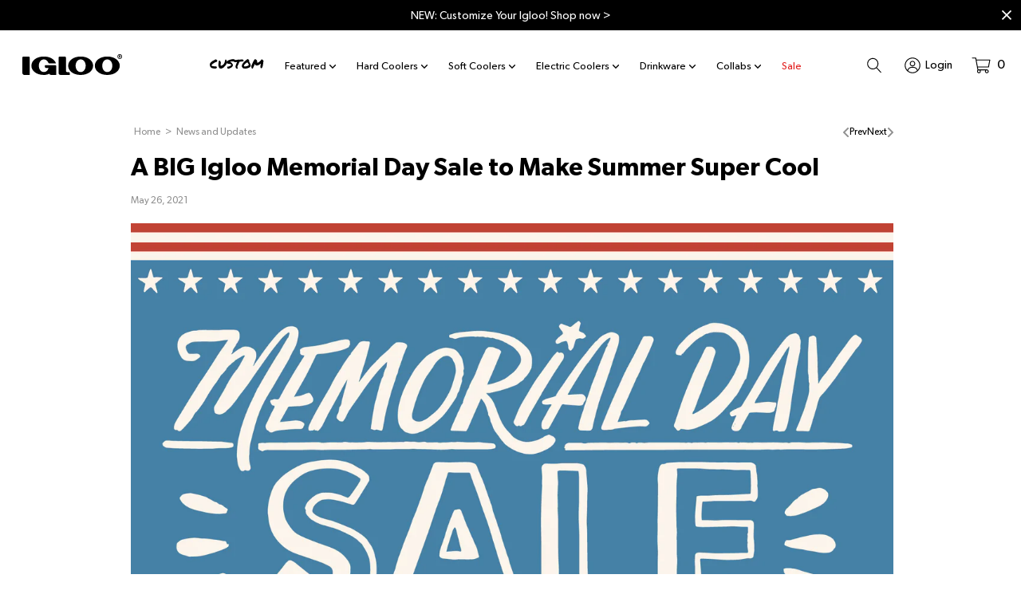

--- FILE ---
content_type: text/html; charset=utf-8
request_url: https://www.igloocoolers.com/blogs/news/igloo-memorial-day-sale
body_size: 66173
content:
<!doctype html>
  <html class="no-js" lang="en">
    <head>
	<script id="pandectes-rules">   /* PANDECTES-GDPR: DO NOT MODIFY AUTO GENERATED CODE OF THIS SCRIPT */      window.PandectesSettings = {"store":{"id":19201289,"plan":"plus","theme":"Elevar snippet removed - Copy of Bucket- 4/30","primaryLocale":"en","adminMode":false},"tsPublished":1714511915,"declaration":{"showPurpose":false,"showProvider":false,"declIntroText":"We use cookies to optimize website functionality, analyze the performance, and provide personalized experience to you. Some cookies are essential to make the website operate and function correctly. Those cookies cannot be disabled. In this window you can manage your preference of cookies.","showDateGenerated":true},"language":{"languageMode":"Single","fallbackLanguage":"en","languageDetection":"browser","languagesSupported":[]},"texts":{"managed":{"headerText":{"en":"We respect your privacy"},"consentText":{"en":"This website uses cookies to ensure you get the best experience."},"dismissButtonText":{"en":"Ok"},"linkText":{"en":"Learn more"},"imprintText":{"en":"Imprint"},"preferencesButtonText":{"en":"Preferences"},"allowButtonText":{"en":"Accept"},"denyButtonText":{"en":"Decline"},"leaveSiteButtonText":{"en":"Leave this site"},"cookiePolicyText":{"en":"Cookie policy"},"preferencesPopupTitleText":{"en":"Manage consent preferences"},"preferencesPopupIntroText":{"en":"We use cookies to optimize website functionality, analyze the performance, and provide personalized experience to you. Some cookies are essential to make the website operate and function correctly. Those cookies cannot be disabled. In this window you can manage your preference of cookies."},"preferencesPopupCloseButtonText":{"en":"Close"},"preferencesPopupAcceptAllButtonText":{"en":"Accept all"},"preferencesPopupRejectAllButtonText":{"en":"Reject all"},"preferencesPopupSaveButtonText":{"en":"Save preferences"},"accessSectionTitleText":{"en":"Data portability"},"accessSectionParagraphText":{"en":"You have the right to request access to your data at any time."},"rectificationSectionTitleText":{"en":"Data Rectification"},"rectificationSectionParagraphText":{"en":"You have the right to request your data to be updated whenever you think it is appropriate."},"erasureSectionTitleText":{"en":"Right to be forgotten"},"erasureSectionParagraphText":{"en":"You have the right to ask all your data to be erased. After that, you will no longer be able to access your account."},"declIntroText":{"en":"We use cookies to optimize website functionality, analyze the performance, and provide personalized experience to you. Some cookies are essential to make the website operate and function correctly. Those cookies cannot be disabled. In this window you can manage your preference of cookies."}},"categories":{"strictlyNecessaryCookiesTitleText":{"en":"Strictly necessary cookies"},"functionalityCookiesTitleText":{"en":"Functional cookies"},"performanceCookiesTitleText":{"en":"Performance cookies"},"targetingCookiesTitleText":{"en":"Targeting cookies"},"unclassifiedCookiesTitleText":{"en":"Unclassified cookies"},"strictlyNecessaryCookiesDescriptionText":{"en":"These cookies are essential in order to enable you to move around the website and use its features, such as accessing secure areas of the website. The website cannot function properly without these cookies."},"functionalityCookiesDescriptionText":{"en":"These cookies enable the site to provide enhanced functionality and personalisation. They may be set by us or by third party providers whose services we have added to our pages. If you do not allow these cookies then some or all of these services may not function properly."},"performanceCookiesDescriptionText":{"en":"These cookies enable us to monitor and improve the performance of our website. For example, they allow us to count visits, identify traffic sources and see which parts of the site are most popular."},"targetingCookiesDescriptionText":{"en":"These cookies may be set through our site by our advertising partners. They may be used by those companies to build a profile of your interests and show you relevant adverts on other sites.    They do not store directly personal information, but are based on uniquely identifying your browser and internet device. If you do not allow these cookies, you will experience less targeted advertising."},"unclassifiedCookiesDescriptionText":{"en":"Unclassified cookies are cookies that we are in the process of classifying, together with the providers of individual cookies."}},"auto":{"declName":{"en":"Name"},"declPath":{"en":"Path"},"declType":{"en":"Type"},"declDomain":{"en":"Domain"},"declPurpose":{"en":"Purpose"},"declProvider":{"en":"Provider"},"declRetention":{"en":"Retention"},"declFirstParty":{"en":"First-party"},"declThirdParty":{"en":"Third-party"},"declSeconds":{"en":"seconds"},"declMinutes":{"en":"minutes"},"declHours":{"en":"hours"},"declDays":{"en":"days"},"declMonths":{"en":"months"},"declYears":{"en":"years"},"declSession":{"en":"Session"},"cookiesDetailsText":{"en":"Cookies details"},"preferencesPopupAlwaysAllowedText":{"en":"Always allowed"},"submitButton":{"en":"Submit"},"submittingButton":{"en":"Submitting..."},"cancelButton":{"en":"Cancel"},"guestsSupportInfoText":{"en":"Please login with your customer account to further proceed."},"guestsSupportEmailPlaceholder":{"en":"E-mail address"},"guestsSupportEmailValidationError":{"en":"Email is not valid"},"guestsSupportEmailSuccessTitle":{"en":"Thank you for your request"},"guestsSupportEmailFailureTitle":{"en":"A problem occurred"},"guestsSupportEmailSuccessMessage":{"en":"If you are registered as a customer of this store, you will soon receive an email with instructions on how to proceed."},"guestsSupportEmailFailureMessage":{"en":"Your request was not submitted. Please try again and if problem persists, contact store owner for assistance."},"confirmationSuccessTitle":{"en":"Your request is verified"},"confirmationFailureTitle":{"en":"A problem occurred"},"confirmationSuccessMessage":{"en":"We will soon get back to you as to your request."},"confirmationFailureMessage":{"en":"Your request was not verified. Please try again and if problem persists, contact store owner for assistance"},"consentSectionTitleText":{"en":"Your cookie consent"},"consentSectionNoConsentText":{"en":"You have not consented to the cookies policy of this website."},"consentSectionConsentedText":{"en":"You consented to the cookies policy of this website on"},"consentStatus":{"en":"Consent preference"},"consentDate":{"en":"Consent date"},"consentId":{"en":"Consent ID"},"consentSectionChangeConsentActionText":{"en":"Change consent preference"},"accessSectionGDPRRequestsActionText":{"en":"Data subject requests"},"accessSectionAccountInfoActionText":{"en":"Personal data"},"accessSectionOrdersRecordsActionText":{"en":"Orders"},"accessSectionDownloadReportActionText":{"en":"Request export"},"rectificationCommentPlaceholder":{"en":"Describe what you want to be updated"},"rectificationCommentValidationError":{"en":"Comment is required"},"rectificationSectionEditAccountActionText":{"en":"Request an update"},"erasureSectionRequestDeletionActionText":{"en":"Request personal data deletion"}}},"library":{"previewMode":false,"fadeInTimeout":0,"defaultBlocked":7,"showLink":true,"showImprintLink":false,"enabled":true,"cookie":{"name":"_pandectes_gdpr","expiryDays":365,"secure":true,"domain":""},"dismissOnScroll":false,"dismissOnWindowClick":false,"dismissOnTimeout":false,"palette":{"popup":{"background":"#FFFFFF","backgroundForCalculations":{"a":1,"b":255,"g":255,"r":255},"text":"#000000"},"button":{"background":"transparent","backgroundForCalculations":{"a":1,"b":255,"g":255,"r":255},"text":"#000000","textForCalculation":{"a":1,"b":0,"g":0,"r":0},"border":"#000000"}},"content":{"href":"https://igloocoolers.myshopify.com/policies/privacy-policy","imprintHref":"/","close":"&#10005;","target":"","logo":"<img class=\"cc-banner-logo\" height=\"40\" width=\"40\" src=\"https://cdn.shopify.com/s/files/1/1920/1289/t/1178/assets/pandectes-logo.png?v=1714507734\" alt=\"Igloo\" />"},"window":"<div role=\"dialog\" aria-live=\"polite\" aria-label=\"cookieconsent\" aria-describedby=\"cookieconsent:desc\" id=\"pandectes-banner\" class=\"cc-window-wrapper cc-bottom-right-wrapper\"><div class=\"pd-cookie-banner-window cc-window {{classes}}\"><!--googleoff: all-->{{children}}<!--googleon: all--></div></div>","compliance":{"opt-both":"<div class=\"cc-compliance cc-highlight\">{{deny}}{{allow}}</div>"},"type":"opt-both","layouts":{"basic":"{{logo}}{{messagelink}}{{compliance}}{{close}}"},"position":"bottom-right","theme":"wired","revokable":true,"animateRevokable":false,"revokableReset":false,"revokableLogoUrl":"","revokablePlacement":"bottom-left","revokableMarginHorizontal":15,"revokableMarginVertical":15,"static":false,"autoAttach":true,"hasTransition":true,"blacklistPage":[""]},"geolocation":{"brOnly":false,"caOnly":false,"chOnly":false,"euOnly":true,"jpOnly":false,"thOnly":false,"zaOnly":false,"canadaOnly":false,"globalVisibility":false},"dsr":{"guestsSupport":false,"accessSectionDownloadReportAuto":false},"banner":{"resetTs":1712235558,"extraCss":"        .cc-banner-logo {max-width: 24em!important;}    @media(min-width: 768px) {.cc-window.cc-floating{max-width: 24em!important;width: 24em!important;}}    .cc-message, .pd-cookie-banner-window .cc-header, .cc-logo {text-align: left}    .cc-window-wrapper{z-index: 2147483647;}    .cc-window{z-index: 2147483647;font-family: inherit;}    .pd-cookie-banner-window .cc-header{font-family: inherit;}    .pd-cp-ui{font-family: inherit; background-color: #FFFFFF;color:#000000;}    button.pd-cp-btn, a.pd-cp-btn{}    input + .pd-cp-preferences-slider{background-color: rgba(0, 0, 0, 0.3)}    .pd-cp-scrolling-section::-webkit-scrollbar{background-color: rgba(0, 0, 0, 0.3)}    input:checked + .pd-cp-preferences-slider{background-color: rgba(0, 0, 0, 1)}    .pd-cp-scrolling-section::-webkit-scrollbar-thumb {background-color: rgba(0, 0, 0, 1)}    .pd-cp-ui-close{color:#000000;}    .pd-cp-preferences-slider:before{background-color: #FFFFFF}    .pd-cp-title:before {border-color: #000000!important}    .pd-cp-preferences-slider{background-color:#000000}    .pd-cp-toggle{color:#000000!important}    @media(max-width:699px) {.pd-cp-ui-close-top svg {fill: #000000}}    .pd-cp-toggle:hover,.pd-cp-toggle:visited,.pd-cp-toggle:active{color:#000000!important}    .pd-cookie-banner-window {box-shadow: 0 0 18px rgb(0 0 0 / 20%);}  ","customJavascript":null,"showPoweredBy":false,"revokableTrigger":false,"hybridStrict":false,"cookiesBlockedByDefault":"7","isActive":true,"implicitSavePreferences":false,"cookieIcon":false,"blockBots":false,"showCookiesDetails":false,"hasTransition":true,"blockingPage":false,"showOnlyLandingPage":false,"leaveSiteUrl":"https://www.google.com","linkRespectStoreLang":false},"cookies":{"0":[{"name":"keep_alive","domain":"www.igloocoolers.com","path":"/","provider":"Shopify","firstParty":true,"retention":"30 minute(s)","expires":30,"unit":"declMinutes","purpose":{"en":"Used in connection with buyer localization."}},{"name":"secure_customer_sig","domain":"www.igloocoolers.com","path":"/","provider":"Shopify","firstParty":true,"retention":"1 year(s)","expires":1,"unit":"declYears","purpose":{"en":"Used in connection with customer login."}},{"name":"localization","domain":"www.igloocoolers.com","path":"/","provider":"Shopify","firstParty":true,"retention":"1 year(s)","expires":1,"unit":"declYears","purpose":{"en":"Shopify store localization"}},{"name":"cart_currency","domain":"www.igloocoolers.com","path":"/","provider":"Shopify","firstParty":true,"retention":"2 ","expires":2,"unit":"declSession","purpose":{"en":"The cookie is necessary for the secure checkout and payment function on the website. This function is provided by shopify.com."}},{"name":"shopify_pay_redirect","domain":"www.igloocoolers.com","path":"/","provider":"Shopify","firstParty":true,"retention":"1 hour(s)","expires":1,"unit":"declHours","purpose":{"en":"The cookie is necessary for the secure checkout and payment function on the website. This function is provided by shopify.com."}},{"name":"_cmp_a","domain":".igloocoolers.com","path":"/","provider":"Shopify","firstParty":false,"retention":"1 day(s)","expires":1,"unit":"declDays","purpose":{"en":"Used for managing customer privacy settings."}},{"name":"_tracking_consent","domain":".igloocoolers.com","path":"/","provider":"Shopify","firstParty":false,"retention":"1 year(s)","expires":1,"unit":"declYears","purpose":{"en":"Tracking preferences."}},{"name":"cookietest","domain":"www.igloocoolers.com","path":"/","provider":"Shopify","firstParty":true,"retention":"Session","expires":1,"unit":"declSeconds","purpose":{"en":"Used to ensure our systems are working correctly."}},{"name":"_secure_session_id","domain":"www.igloocoolers.com","path":"/","provider":"Shopify","firstParty":true,"retention":"1 month(s)","expires":1,"unit":"declMonths","purpose":{"en":"Used in connection with navigation through a storefront."}}],"1":[{"name":"_pinterest_ct_ua","domain":".ct.pinterest.com","path":"/","provider":"Pinterest","firstParty":false,"retention":"1 year(s)","expires":1,"unit":"declYears","purpose":{"en":"Used to group actions across pages."}},{"name":"wpm-domain-test","domain":"com","path":"/","provider":"Shopify","firstParty":false,"retention":"Session","expires":1,"unit":"declSeconds","purpose":{"en":"Used to test the storage of parameters about products added to the cart or payment currency"}},{"name":"wpm-domain-test","domain":"igloocoolers.com","path":"/","provider":"Shopify","firstParty":false,"retention":"Session","expires":1,"unit":"declSeconds","purpose":{"en":"Used to test the storage of parameters about products added to the cart or payment currency"}},{"name":"wpm-domain-test","domain":"www.igloocoolers.com","path":"/","provider":"Shopify","firstParty":true,"retention":"Session","expires":1,"unit":"declSeconds","purpose":{"en":"Used to test the storage of parameters about products added to the cart or payment currency"}},{"name":"_hjSessionUser_1127825","domain":".igloocoolers.com","path":"/","provider":"Hotjar","firstParty":false,"retention":"1 year(s)","expires":1,"unit":"declYears","purpose":{"en":""}},{"name":"_hjSession_1127825","domain":".igloocoolers.com","path":"/","provider":"Hotjar","firstParty":false,"retention":"30 minute(s)","expires":30,"unit":"declMinutes","purpose":{"en":""}}],"2":[{"name":"_gid","domain":".igloocoolers.com","path":"/","provider":"Google","firstParty":false,"retention":"1 day(s)","expires":1,"unit":"declDays","purpose":{"en":"Cookie is placed by Google Analytics to count and track pageviews."}},{"name":"_landing_page","domain":".igloocoolers.com","path":"/","provider":"Shopify","firstParty":false,"retention":"2 ","expires":2,"unit":"declSession","purpose":{"en":"Tracks landing pages."}},{"name":"_shopify_y","domain":".igloocoolers.com","path":"/","provider":"Shopify","firstParty":false,"retention":"1 year(s)","expires":1,"unit":"declYears","purpose":{"en":"Shopify analytics."}},{"name":"_shopify_s","domain":".igloocoolers.com","path":"/","provider":"Shopify","firstParty":false,"retention":"30 minute(s)","expires":30,"unit":"declMinutes","purpose":{"en":"Shopify analytics."}},{"name":"_shopify_s","domain":"www.igloocoolers.com","path":"/","provider":"Shopify","firstParty":true,"retention":"30 minute(s)","expires":30,"unit":"declMinutes","purpose":{"en":"Shopify analytics."}},{"name":"_shopify_sa_t","domain":"www.igloocoolers.com","path":"/","provider":"Shopify","firstParty":true,"retention":"30 minute(s)","expires":30,"unit":"declMinutes","purpose":{"en":"Shopify analytics relating to marketing & referrals."}},{"name":"_orig_referrer","domain":".igloocoolers.com","path":"/","provider":"Shopify","firstParty":false,"retention":"2 ","expires":2,"unit":"declSession","purpose":{"en":"Tracks landing pages."}},{"name":"_ga","domain":".igloocoolers.com","path":"/","provider":"Google","firstParty":false,"retention":"1 year(s)","expires":1,"unit":"declYears","purpose":{"en":"Cookie is set by Google Analytics with unknown functionality"}},{"name":"_shopify_sa_p","domain":"www.igloocoolers.com","path":"/","provider":"Shopify","firstParty":true,"retention":"30 minute(s)","expires":30,"unit":"declMinutes","purpose":{"en":"Shopify analytics relating to marketing & referrals."}},{"name":"__attentive_cco","domain":"www.igloocoolers.com","path":"/","provider":"Attentive","firstParty":true,"retention":"1 year(s)","expires":1,"unit":"declYears","purpose":{"en":"Used by attentive sms services."}},{"name":"__attentive_id","domain":"www.igloocoolers.com","path":"/","provider":"Attentive","firstParty":true,"retention":"1 year(s)","expires":1,"unit":"declYears","purpose":{"en":"Used by attentive sms services."}},{"name":"_attn_","domain":"www.igloocoolers.com","path":"/","provider":"Attentive","firstParty":true,"retention":"1 year(s)","expires":1,"unit":"declYears","purpose":{"en":"Used by attentive sms services."}},{"name":"__attentive_ss_referrer","domain":"www.igloocoolers.com","path":"/","provider":"Attentive","firstParty":true,"retention":"30 minute(s)","expires":30,"unit":"declMinutes","purpose":{"en":"Used by attentive sms services."}},{"name":"__attentive_dv","domain":"www.igloocoolers.com","path":"/","provider":"Attentive","firstParty":true,"retention":"1 day(s)","expires":1,"unit":"declDays","purpose":{"en":"Used by attentive sms services."}},{"name":"snize-recommendation","domain":"www.igloocoolers.com","path":"/","provider":"Searchanise","firstParty":true,"retention":"Session","expires":-55,"unit":"declYears","purpose":{"en":"Used to track a user's interaction with the store products, so that the website can show you relevant products."}},{"name":"__attentive_pv","domain":"www.igloocoolers.com","path":"/","provider":"Attentive","firstParty":true,"retention":"30 minute(s)","expires":30,"unit":"declMinutes","purpose":{"en":"Used by attentive sms services."}},{"name":"_shopify_sa_t","domain":".igloocoolers.com","path":"/","provider":"Shopify","firstParty":false,"retention":"30 minute(s)","expires":30,"unit":"declMinutes","purpose":{"en":"Shopify analytics relating to marketing & referrals."}},{"name":"_shopify_sa_p","domain":".igloocoolers.com","path":"/","provider":"Shopify","firstParty":false,"retention":"30 minute(s)","expires":30,"unit":"declMinutes","purpose":{"en":"Shopify analytics relating to marketing & referrals."}},{"name":"_shopify_s","domain":"com","path":"/","provider":"Shopify","firstParty":false,"retention":"Session","expires":1,"unit":"declSeconds","purpose":{"en":"Shopify analytics."}},{"name":"_gat_UA-104679394-1","domain":".igloocoolers.com","path":"/","provider":"Google","firstParty":false,"retention":"1 minute(s)","expires":1,"unit":"declMinutes","purpose":{"en":""}},{"name":"_ga_GMT1RVSYJ5","domain":".igloocoolers.com","path":"/","provider":"Google","firstParty":false,"retention":"1 year(s)","expires":1,"unit":"declYears","purpose":{"en":""}},{"name":"_ga_RWGQJ66XRF","domain":".igloocoolers.com","path":"/","provider":"Google","firstParty":false,"retention":"1 year(s)","expires":1,"unit":"declYears","purpose":{"en":""}},{"name":"_ga_540B0RF6P7","domain":".igloocoolers.com","path":"/","provider":"Google","firstParty":false,"retention":"1 year(s)","expires":1,"unit":"declYears","purpose":{"en":""}}],"4":[{"name":"_gcl_au","domain":".igloocoolers.com","path":"/","provider":"Google","firstParty":false,"retention":"3 month(s)","expires":3,"unit":"declMonths","purpose":{"en":"Cookie is placed by Google Tag Manager to track conversions."}},{"name":"_ttp","domain":".tiktok.com","path":"/","provider":"TikTok","firstParty":false,"retention":"1 year(s)","expires":1,"unit":"declYears","purpose":{"en":"To measure and improve the performance of your advertising campaigns and to personalize the user's experience (including ads) on TikTok."}},{"name":"_pin_unauth","domain":".igloocoolers.com","path":"/","provider":"Pinterest","firstParty":false,"retention":"1 year(s)","expires":1,"unit":"declYears","purpose":{"en":"Used to group actions for users who cannot be identified by Pinterest."}},{"name":"_pin_unauth","domain":"www.igloocoolers.com","path":"/","provider":"Pinterest","firstParty":true,"retention":"1 year(s)","expires":1,"unit":"declYears","purpose":{"en":"Used to group actions for users who cannot be identified by Pinterest."}},{"name":"__kla_id","domain":"www.igloocoolers.com","path":"/","provider":"Klaviyo","firstParty":true,"retention":"1 year(s)","expires":1,"unit":"declYears","purpose":{"en":"Tracks when someone clicks through a Klaviyo email to your website."}},{"name":"_tt_enable_cookie","domain":".igloocoolers.com","path":"/","provider":"TikTok","firstParty":false,"retention":"1 year(s)","expires":1,"unit":"declYears","purpose":{"en":"Used to identify a visitor."}},{"name":"_ttp","domain":".igloocoolers.com","path":"/","provider":"TikTok","firstParty":false,"retention":"1 year(s)","expires":1,"unit":"declYears","purpose":{"en":"To measure and improve the performance of your advertising campaigns and to personalize the user's experience (including ads) on TikTok."}},{"name":"_fbp","domain":".igloocoolers.com","path":"/","provider":"Facebook","firstParty":false,"retention":"3 month(s)","expires":3,"unit":"declMonths","purpose":{"en":"Cookie is placed by Facebook to track visits across websites."}},{"name":"IDE","domain":".doubleclick.net","path":"/","provider":"Google","firstParty":false,"retention":"1 year(s)","expires":1,"unit":"declYears","purpose":{"en":"To measure the visitors’ actions after they click through from an advert. Expires after 1 year."}},{"name":"_uetsid","domain":".igloocoolers.com","path":"/","provider":"Bing","firstParty":false,"retention":"1 day(s)","expires":1,"unit":"declDays","purpose":{"en":"This cookie is used by Bing to determine what ads should be shown that may be relevant to the end user perusing the site."}},{"name":"_uetvid","domain":".igloocoolers.com","path":"/","provider":"Bing","firstParty":false,"retention":"1 year(s)","expires":1,"unit":"declYears","purpose":{"en":"Used to track visitors on multiple websites, in order to present relevant advertisement based on the visitor's preferences."}},{"name":"MUID","domain":".bing.com","path":"/","provider":"Microsoft","firstParty":false,"retention":"1 year(s)","expires":1,"unit":"declYears","purpose":{"en":"Cookie is placed by Microsoft to track visits across websites."}}],"8":[{"name":"geolizr_geodata","domain":".www.igloocoolers.com","path":"/","provider":"Unknown","firstParty":true,"retention":"1 year(s)","expires":1,"unit":"declYears","purpose":{"en":""}},{"name":"ar_debug","domain":".pinterest.com","path":"/","provider":"Unknown","firstParty":false,"retention":"1 year(s)","expires":1,"unit":"declYears","purpose":{"en":""}},{"name":"crl8.fpcuid","domain":".igloocoolers.com","path":"/","provider":"Unknown","firstParty":false,"retention":"1 year(s)","expires":1,"unit":"declYears","purpose":{"en":""}},{"name":"BVBRANDID","domain":".igloocoolers.com","path":"/","provider":"Unknown","firstParty":false,"retention":"1 year(s)","expires":1,"unit":"declYears","purpose":{"en":""}},{"name":"BVBRANDSID","domain":".igloocoolers.com","path":"/","provider":"Unknown","firstParty":false,"retention":"30 minute(s)","expires":30,"unit":"declMinutes","purpose":{"en":""}},{"name":"rmuid","domain":".linksynergy.com","path":"/","provider":"Unknown","firstParty":false,"retention":"1 year(s)","expires":1,"unit":"declYears","purpose":{"en":""}},{"name":"_hjTLDTest","domain":"igloocoolers.com","path":"/","provider":"Unknown","firstParty":false,"retention":"Session","expires":1,"unit":"declSeconds","purpose":{"en":""}},{"name":"MSPTC","domain":".bing.com","path":"/","provider":"Unknown","firstParty":false,"retention":"1 year(s)","expires":1,"unit":"declYears","purpose":{"en":""}},{"name":"_gd1712235843601","domain":"igloocoolers.com","path":"/","provider":"Unknown","firstParty":false,"retention":"Session","expires":1,"unit":"declSeconds","purpose":{"en":""}},{"name":"_gd1712235843604","domain":"igloocoolers.com","path":"/","provider":"Unknown","firstParty":false,"retention":"Session","expires":1,"unit":"declSeconds","purpose":{"en":""}},{"name":"_gd1712235843606","domain":"igloocoolers.com","path":"/","provider":"Unknown","firstParty":false,"retention":"Session","expires":1,"unit":"declSeconds","purpose":{"en":""}},{"name":"_gd1712235843608","domain":"igloocoolers.com","path":"/","provider":"Unknown","firstParty":false,"retention":"Session","expires":1,"unit":"declSeconds","purpose":{"en":""}},{"name":"_gd1712235872085","domain":"igloocoolers.com","path":"/","provider":"Unknown","firstParty":false,"retention":"Session","expires":1,"unit":"declSeconds","purpose":{"en":""}},{"name":"_gd1712235872087","domain":"igloocoolers.com","path":"/","provider":"Unknown","firstParty":false,"retention":"Session","expires":1,"unit":"declSeconds","purpose":{"en":""}},{"name":"_shopify_essential","domain":"www.igloocoolers.com","path":"/","provider":"Unknown","firstParty":true,"retention":"1 year(s)","expires":1,"unit":"declYears","purpose":{"en":""}},{"name":"_gd1712235933350","domain":"igloocoolers.com","path":"/","provider":"Unknown","firstParty":false,"retention":"Session","expires":1,"unit":"declSeconds","purpose":{"en":""}},{"name":"_gd1712235872082","domain":"igloocoolers.com","path":"/","provider":"Unknown","firstParty":false,"retention":"Session","expires":1,"unit":"declSeconds","purpose":{"en":""}},{"name":"_gd1712235933349","domain":"igloocoolers.com","path":"/","provider":"Unknown","firstParty":false,"retention":"Session","expires":1,"unit":"declSeconds","purpose":{"en":""}},{"name":"_gd1712235933352","domain":"igloocoolers.com","path":"/","provider":"Unknown","firstParty":false,"retention":"Session","expires":1,"unit":"declSeconds","purpose":{"en":""}},{"name":"_gd1712235933355","domain":"igloocoolers.com","path":"/","provider":"Unknown","firstParty":false,"retention":"Session","expires":1,"unit":"declSeconds","purpose":{"en":""}},{"name":"_gd1712235968907","domain":"igloocoolers.com","path":"/","provider":"Unknown","firstParty":false,"retention":"Session","expires":1,"unit":"declSeconds","purpose":{"en":""}},{"name":"_gd1712235903460","domain":"igloocoolers.com","path":"/","provider":"Unknown","firstParty":false,"retention":"Session","expires":1,"unit":"declSeconds","purpose":{"en":""}},{"name":"_gd1712235903471","domain":"igloocoolers.com","path":"/","provider":"Unknown","firstParty":false,"retention":"Session","expires":1,"unit":"declSeconds","purpose":{"en":""}},{"name":"_gd1712235903474","domain":"igloocoolers.com","path":"/","provider":"Unknown","firstParty":false,"retention":"Session","expires":1,"unit":"declSeconds","purpose":{"en":""}},{"name":"_gd1712235968913","domain":"igloocoolers.com","path":"/","provider":"Unknown","firstParty":false,"retention":"Session","expires":1,"unit":"declSeconds","purpose":{"en":""}},{"name":"_gd1712235968909","domain":"igloocoolers.com","path":"/","provider":"Unknown","firstParty":false,"retention":"Session","expires":1,"unit":"declSeconds","purpose":{"en":""}},{"name":"_gd1712235968911","domain":"igloocoolers.com","path":"/","provider":"Unknown","firstParty":false,"retention":"Session","expires":1,"unit":"declSeconds","purpose":{"en":""}}]},"blocker":{"isActive":false,"googleConsentMode":{"id":"","analyticsId":"","adwordsId":"","isActive":false,"adStorageCategory":4,"analyticsStorageCategory":2,"personalizationStorageCategory":1,"functionalityStorageCategory":1,"customEvent":false,"securityStorageCategory":0,"redactData":false,"urlPassthrough":false,"dataLayerProperty":"dataLayer","waitForUpdate":0,"useNativeChannel":false},"facebookPixel":{"id":"","isActive":false,"ldu":false},"rakuten":{"isActive":false,"cmp":false,"ccpa":false},"klaviyoIsActive":false,"gpcIsActive":false,"defaultBlocked":7,"patterns":{"whiteList":[],"blackList":{"1":[],"2":[],"4":[],"8":[]},"iframesWhiteList":[],"iframesBlackList":{"1":[],"2":[],"4":[],"8":[]},"beaconsWhiteList":[],"beaconsBlackList":{"1":[],"2":[],"4":[],"8":[]}}}}      !function(){"use strict";window.PandectesRules=window.PandectesRules||{},window.PandectesRules.manualBlacklist={1:[],2:[],4:[]},window.PandectesRules.blacklistedIFrames={1:[],2:[],4:[]},window.PandectesRules.blacklistedCss={1:[],2:[],4:[]},window.PandectesRules.blacklistedBeacons={1:[],2:[],4:[]};var e="javascript/blocked",t="_pandectes_gdpr";function n(e){return new RegExp(e.replace(/[/\\.+?$()]/g,"\\$&").replace("*","(.*)"))}var a=function(e){try{return JSON.parse(e)}catch(e){return!1}},r=function(e){var t=arguments.length>1&&void 0!==arguments[1]?arguments[1]:"log",n=new URLSearchParams(window.location.search);n.get("log")&&console[t]("PandectesRules: ".concat(e))};function o(e){var t=document.createElement("script");t.async=!0,t.src=e,document.head.appendChild(t)}function i(e,t){var n=Object.keys(e);if(Object.getOwnPropertySymbols){var a=Object.getOwnPropertySymbols(e);t&&(a=a.filter((function(t){return Object.getOwnPropertyDescriptor(e,t).enumerable}))),n.push.apply(n,a)}return n}function s(e){for(var t=1;t<arguments.length;t++){var n=null!=arguments[t]?arguments[t]:{};t%2?i(Object(n),!0).forEach((function(t){l(e,t,n[t])})):Object.getOwnPropertyDescriptors?Object.defineProperties(e,Object.getOwnPropertyDescriptors(n)):i(Object(n)).forEach((function(t){Object.defineProperty(e,t,Object.getOwnPropertyDescriptor(n,t))}))}return e}function c(e){return c="function"==typeof Symbol&&"symbol"==typeof Symbol.iterator?function(e){return typeof e}:function(e){return e&&"function"==typeof Symbol&&e.constructor===Symbol&&e!==Symbol.prototype?"symbol":typeof e},c(e)}function l(e,t,n){return t in e?Object.defineProperty(e,t,{value:n,enumerable:!0,configurable:!0,writable:!0}):e[t]=n,e}function d(e,t){return function(e){if(Array.isArray(e))return e}(e)||function(e,t){var n=null==e?null:"undefined"!=typeof Symbol&&e[Symbol.iterator]||e["@@iterator"];if(null==n)return;var a,r,o=[],i=!0,s=!1;try{for(n=n.call(e);!(i=(a=n.next()).done)&&(o.push(a.value),!t||o.length!==t);i=!0);}catch(e){s=!0,r=e}finally{try{i||null==n.return||n.return()}finally{if(s)throw r}}return o}(e,t)||f(e,t)||function(){throw new TypeError("Invalid attempt to destructure non-iterable instance.\nIn order to be iterable, non-array objects must have a [Symbol.iterator]() method.")}()}function u(e){return function(e){if(Array.isArray(e))return p(e)}(e)||function(e){if("undefined"!=typeof Symbol&&null!=e[Symbol.iterator]||null!=e["@@iterator"])return Array.from(e)}(e)||f(e)||function(){throw new TypeError("Invalid attempt to spread non-iterable instance.\nIn order to be iterable, non-array objects must have a [Symbol.iterator]() method.")}()}function f(e,t){if(e){if("string"==typeof e)return p(e,t);var n=Object.prototype.toString.call(e).slice(8,-1);return"Object"===n&&e.constructor&&(n=e.constructor.name),"Map"===n||"Set"===n?Array.from(e):"Arguments"===n||/^(?:Ui|I)nt(?:8|16|32)(?:Clamped)?Array$/.test(n)?p(e,t):void 0}}function p(e,t){(null==t||t>e.length)&&(t=e.length);for(var n=0,a=new Array(t);n<t;n++)a[n]=e[n];return a}var g=window.PandectesRulesSettings||window.PandectesSettings,y=!(void 0===window.dataLayer||!Array.isArray(window.dataLayer)||!window.dataLayer.some((function(e){return"pandectes_full_scan"===e.event}))),h=function(){var e,n=arguments.length>0&&void 0!==arguments[0]?arguments[0]:t,r="; "+document.cookie,o=r.split("; "+n+"=");if(o.length<2)e={};else{var i=o.pop(),s=i.split(";");e=window.atob(s.shift())}var c=a(e);return!1!==c?c:e}(),v=g.banner.isActive,w=g.blocker,m=w.defaultBlocked,b=w.patterns,k=h&&null!==h.preferences&&void 0!==h.preferences?h.preferences:null,_=y?0:v?null===k?m:k:0,L={1:0==(1&_),2:0==(2&_),4:0==(4&_)},S=b.blackList,C=b.whiteList,P=b.iframesBlackList,A=b.iframesWhiteList,E=b.beaconsBlackList,O=b.beaconsWhiteList,B={blackList:[],whiteList:[],iframesBlackList:{1:[],2:[],4:[],8:[]},iframesWhiteList:[],beaconsBlackList:{1:[],2:[],4:[],8:[]},beaconsWhiteList:[]};[1,2,4].map((function(e){var t;L[e]||((t=B.blackList).push.apply(t,u(S[e].length?S[e].map(n):[])),B.iframesBlackList[e]=P[e].length?P[e].map(n):[],B.beaconsBlackList[e]=E[e].length?E[e].map(n):[])})),B.whiteList=C.length?C.map(n):[],B.iframesWhiteList=A.length?A.map(n):[],B.beaconsWhiteList=O.length?O.map(n):[];var j={scripts:[],iframes:{1:[],2:[],4:[]},beacons:{1:[],2:[],4:[]},css:{1:[],2:[],4:[]}},I=function(t,n){return t&&(!n||n!==e)&&(!B.blackList||B.blackList.some((function(e){return e.test(t)})))&&(!B.whiteList||B.whiteList.every((function(e){return!e.test(t)})))},R=function(e){var t=e.getAttribute("src");return B.blackList&&B.blackList.every((function(e){return!e.test(t)}))||B.whiteList&&B.whiteList.some((function(e){return e.test(t)}))},N=function(e,t){var n=B.iframesBlackList[t],a=B.iframesWhiteList;return e&&(!n||n.some((function(t){return t.test(e)})))&&(!a||a.every((function(t){return!t.test(e)})))},T=function(e,t){var n=B.beaconsBlackList[t],a=B.beaconsWhiteList;return e&&(!n||n.some((function(t){return t.test(e)})))&&(!a||a.every((function(t){return!t.test(e)})))},x=new MutationObserver((function(e){for(var t=0;t<e.length;t++)for(var n=e[t].addedNodes,a=0;a<n.length;a++){var r=n[a],o=r.dataset&&r.dataset.cookiecategory;if(1===r.nodeType&&"LINK"===r.tagName){var i=r.dataset&&r.dataset.href;if(i&&o)switch(o){case"functionality":case"C0001":j.css[1].push(i);break;case"performance":case"C0002":j.css[2].push(i);break;case"targeting":case"C0003":j.css[4].push(i)}}}})),D=new MutationObserver((function(t){for(var n=0;n<t.length;n++)for(var a=t[n].addedNodes,r=function(t){var n=a[t],r=n.src||n.dataset&&n.dataset.src,o=n.dataset&&n.dataset.cookiecategory;if(1===n.nodeType&&"IFRAME"===n.tagName){if(r){var i=!1;N(r,1)||"functionality"===o||"C0001"===o?(i=!0,j.iframes[1].push(r)):N(r,2)||"performance"===o||"C0002"===o?(i=!0,j.iframes[2].push(r)):(N(r,4)||"targeting"===o||"C0003"===o)&&(i=!0,j.iframes[4].push(r)),i&&(n.removeAttribute("src"),n.setAttribute("data-src",r))}}else if(1===n.nodeType&&"IMG"===n.tagName){if(r){var s=!1;T(r,1)?(s=!0,j.beacons[1].push(r)):T(r,2)?(s=!0,j.beacons[2].push(r)):T(r,4)&&(s=!0,j.beacons[4].push(r)),s&&(n.removeAttribute("src"),n.setAttribute("data-src",r))}}else if(1===n.nodeType&&"LINK"===n.tagName){var c=n.dataset&&n.dataset.href;if(c&&o)switch(o){case"functionality":case"C0001":j.css[1].push(c);break;case"performance":case"C0002":j.css[2].push(c);break;case"targeting":case"C0003":j.css[4].push(c)}}else if(1===n.nodeType&&"SCRIPT"===n.tagName){var l=n.type,d=!1;if(I(r,l))d=!0;else if(r&&o)switch(o){case"functionality":case"C0001":d=!0,window.PandectesRules.manualBlacklist[1].push(r);break;case"performance":case"C0002":d=!0,window.PandectesRules.manualBlacklist[2].push(r);break;case"targeting":case"C0003":d=!0,window.PandectesRules.manualBlacklist[4].push(r)}if(d){j.scripts.push([n,l]),n.type=e;n.addEventListener("beforescriptexecute",(function t(a){n.getAttribute("type")===e&&a.preventDefault(),n.removeEventListener("beforescriptexecute",t)})),n.parentElement&&n.parentElement.removeChild(n)}}},o=0;o<a.length;o++)r(o)})),M=document.createElement,z={src:Object.getOwnPropertyDescriptor(HTMLScriptElement.prototype,"src"),type:Object.getOwnPropertyDescriptor(HTMLScriptElement.prototype,"type")};window.PandectesRules.unblockCss=function(e){var t=j.css[e]||[];t.length&&r("Unblocking CSS for ".concat(e)),t.forEach((function(e){var t=document.querySelector('link[data-href^="'.concat(e,'"]'));t.removeAttribute("data-href"),t.href=e})),j.css[e]=[]},window.PandectesRules.unblockIFrames=function(e){var t=j.iframes[e]||[];t.length&&r("Unblocking IFrames for ".concat(e)),B.iframesBlackList[e]=[],t.forEach((function(e){var t=document.querySelector('iframe[data-src^="'.concat(e,'"]'));t.removeAttribute("data-src"),t.src=e})),j.iframes[e]=[]},window.PandectesRules.unblockBeacons=function(e){var t=j.beacons[e]||[];t.length&&r("Unblocking Beacons for ".concat(e)),B.beaconsBlackList[e]=[],t.forEach((function(e){var t=document.querySelector('img[data-src^="'.concat(e,'"]'));t.removeAttribute("data-src"),t.src=e})),j.beacons[e]=[]},window.PandectesRules.unblockInlineScripts=function(e){var t=1===e?"functionality":2===e?"performance":"targeting";document.querySelectorAll('script[type="javascript/blocked"][data-cookiecategory="'.concat(t,'"]')).forEach((function(e){var t=e.textContent;e.parentNode.removeChild(e);var n=document.createElement("script");n.type="text/javascript",n.textContent=t,document.body.appendChild(n)}))},window.PandectesRules.unblock=function(t){t.length<1?(B.blackList=[],B.whiteList=[],B.iframesBlackList=[],B.iframesWhiteList=[]):(B.blackList&&(B.blackList=B.blackList.filter((function(e){return t.every((function(t){return"string"==typeof t?!e.test(t):t instanceof RegExp?e.toString()!==t.toString():void 0}))}))),B.whiteList&&(B.whiteList=[].concat(u(B.whiteList),u(t.map((function(e){if("string"==typeof e){var t=".*"+n(e)+".*";if(B.whiteList.every((function(e){return e.toString()!==t.toString()})))return new RegExp(t)}else if(e instanceof RegExp&&B.whiteList.every((function(t){return t.toString()!==e.toString()})))return e;return null})).filter(Boolean)))));for(var a=document.querySelectorAll('script[type="'.concat(e,'"]')),o=0;o<a.length;o++){var i=a[o];R(i)&&(j.scripts.push([i,"application/javascript"]),i.parentElement.removeChild(i))}var s=0;u(j.scripts).forEach((function(e,t){var n=d(e,2),a=n[0],r=n[1];if(R(a)){for(var o=document.createElement("script"),i=0;i<a.attributes.length;i++){var c=a.attributes[i];"src"!==c.name&&"type"!==c.name&&o.setAttribute(c.name,a.attributes[i].value)}o.setAttribute("src",a.src),o.setAttribute("type",r||"application/javascript"),document.head.appendChild(o),j.scripts.splice(t-s,1),s++}})),0==B.blackList.length&&0===B.iframesBlackList[1].length&&0===B.iframesBlackList[2].length&&0===B.iframesBlackList[4].length&&0===B.beaconsBlackList[1].length&&0===B.beaconsBlackList[2].length&&0===B.beaconsBlackList[4].length&&(r("Disconnecting observers"),D.disconnect(),x.disconnect())};var W,F,U=g.store.adminMode,q=g.blocker,J=q.defaultBlocked;W=function(){!function(){var e=window.Shopify.trackingConsent;if(!1!==e.shouldShowBanner()||null!==k||7!==J)try{var t=U&&!(window.Shopify&&window.Shopify.AdminBarInjector),n={preferences:0==(1&_)||y||t,analytics:0==(2&_)||y||t,marketing:0==(4&_)||y||t};e.firstPartyMarketingAllowed()===n.marketing&&e.analyticsProcessingAllowed()===n.analytics&&e.preferencesProcessingAllowed()===n.preferences||(n.sale_of_data=n.marketing,e.setTrackingConsent(n,(function(e){e&&e.error?r("Shopify.customerPrivacy API - failed to setTrackingConsent"):r("setTrackingConsent(".concat(JSON.stringify(n),")"))})))}catch(e){r("Shopify.customerPrivacy API - exception")}}(),function(){var e=window.Shopify.trackingConsent,t=e.currentVisitorConsent();if(q.gpcIsActive&&"CCPA"===e.getRegulation()&&"no"===t.gpc&&"yes"!==t.sale_of_data){var n={sale_of_data:!1};e.setTrackingConsent(n,(function(e){e&&e.error?r("Shopify.customerPrivacy API - failed to setTrackingConsent({".concat(JSON.stringify(n),")")):r("setTrackingConsent(".concat(JSON.stringify(n),")"))}))}}()},F=null,window.Shopify&&window.Shopify.loadFeatures&&window.Shopify.trackingConsent?W():F=setInterval((function(){window.Shopify&&window.Shopify.loadFeatures&&(clearInterval(F),window.Shopify.loadFeatures([{name:"consent-tracking-api",version:"0.1"}],(function(e){e?r("Shopify.customerPrivacy API - failed to load"):(r("shouldShowBanner() -> ".concat(window.Shopify.trackingConsent.shouldShowBanner()," | saleOfDataRegion() -> ").concat(window.Shopify.trackingConsent.saleOfDataRegion())),W())})))}),10);var G=g.banner.isActive,H=g.blocker.googleConsentMode,$=H.isActive,K=H.customEvent,V=H.id,Y=void 0===V?"":V,Q=H.analyticsId,X=void 0===Q?"":Q,Z=H.adwordsId,ee=void 0===Z?"":Z,te=H.redactData,ne=H.urlPassthrough,ae=H.adStorageCategory,re=H.analyticsStorageCategory,oe=H.functionalityStorageCategory,ie=H.personalizationStorageCategory,se=H.securityStorageCategory,ce=H.dataLayerProperty,le=void 0===ce?"dataLayer":ce,de=H.waitForUpdate,ue=void 0===de?0:de,fe=H.useNativeChannel,pe=void 0!==fe&&fe;function ge(){window[le].push(arguments)}window[le]=window[le]||[];var ye,he,ve={hasInitialized:!1,useNativeChannel:!1,ads_data_redaction:!1,url_passthrough:!1,data_layer_property:"dataLayer",storage:{ad_storage:"granted",ad_user_data:"granted",ad_personalization:"granted",analytics_storage:"granted",functionality_storage:"granted",personalization_storage:"granted",security_storage:"granted"}};if(G&&$){var we=0==(_&ae)?"granted":"denied",me=0==(_&re)?"granted":"denied",be=0==(_&oe)?"granted":"denied",ke=0==(_&ie)?"granted":"denied",_e=0==(_&se)?"granted":"denied";ve.hasInitialized=!0,ve.useNativeChannel=pe,ve.ads_data_redaction="denied"===we&&te,ve.url_passthrough=ne,ve.storage.ad_storage=we,ve.storage.ad_user_data=we,ve.storage.ad_personalization=we,ve.storage.analytics_storage=me,ve.storage.functionality_storage=be,ve.storage.personalization_storage=ke,ve.storage.security_storage=_e,ue&&(ve.storage.wait_for_update="denied"===me||"denied"===we?ue:0),ve.data_layer_property=le||"dataLayer",ve.ads_data_redaction&&ge("set","ads_data_redaction",ve.ads_data_redaction),ve.url_passthrough&&ge("set","url_passthrough",ve.url_passthrough),ve.useNativeChannel&&(window[le].push=function(){for(var e=!1,t=arguments.length,n=new Array(t),a=0;a<t;a++)n[a]=arguments[a];if(n&&n[0]){var r=n[0][0],o=n[0][1],i=n[0][2],s=i&&"object"===c(i)&&4===Object.values(i).length&&i.ad_storage&&i.analytics_storage&&i.ad_user_data&&i.ad_personalization;if("consent"===r&&s)if("default"===o)i.functionality_storage=ve.storage.functionality_storage,i.personalization_storage=ve.storage.personalization_storage,i.security_storage="granted",ve.storage.wait_for_update&&(i.wait_for_update=ve.storage.wait_for_update),e=!0;else if("update"===o){try{var l=window.Shopify.customerPrivacy.preferencesProcessingAllowed()?"granted":"denied";i.functionality_storage=l,i.personalization_storage=l}catch(e){}i.security_storage="granted"}}var d=Array.prototype.push.apply(this,n);return e&&window.dispatchEvent(new CustomEvent("PandectesEvent_NativeApp")),d}),pe?window.addEventListener("PandectesEvent_NativeApp",Le):Le()}function Le(){!1===pe?(console.log("Pandectes: Google Consent Mode (av2)"),ge("consent","default",ve.storage)):console.log("Pandectes: Google Consent Mode (av2nc)"),(Y.length||X.length||ee.length)&&(window[ve.data_layer_property].push({"pandectes.start":(new Date).getTime(),event:"pandectes-rules.min.js"}),(X.length||ee.length)&&ge("js",new Date));var e="https://www.googletagmanager.com";if(Y.length){var t=Y.split(",");window[ve.data_layer_property].push({"gtm.start":(new Date).getTime(),event:"gtm.js"});for(var n=0;n<t.length;n++){var a="dataLayer"!==ve.data_layer_property?"&l=".concat(ve.data_layer_property):"";o("".concat(e,"/gtm.js?id=").concat(t[n].trim()).concat(a))}}if(X.length)for(var r=X.split(","),i=0;i<r.length;i++){var s=r[i].trim();s.length&&(o("".concat(e,"/gtag/js?id=").concat(s)),ge("config",s,{send_page_view:!1}))}if(ee.length)for(var c=ee.split(","),l=0;l<c.length;l++){var d=c[l].trim();d.length&&(o("".concat(e,"/gtag/js?id=").concat(d)),ge("config",d,{allow_enhanced_conversions:!0}))}pe&&window.removeEventListener("PandectesEvent_NativeApp",Le)}G&&K&&(he=7===(ye=_)?"deny":0===ye?"allow":"mixed",window[le].push({event:"Pandectes_Consent_Update",pandectes_status:he,pandectes_categories:{C0000:"allow",C0001:L[1]?"allow":"deny",C0002:L[2]?"allow":"deny",C0003:L[4]?"allow":"deny"}}));var Se=g.blocker,Ce=Se.klaviyoIsActive,Pe=Se.googleConsentMode.adStorageCategory;Ce&&window.addEventListener("PandectesEvent_OnConsent",(function(e){var t=e.detail.preferences;if(null!=t){var n=0==(t&Pe)?"granted":"denied";void 0!==window.klaviyo&&window.klaviyo.isIdentified()&&window.klaviyo.push(["identify",{ad_personalization:n,ad_user_data:n}])}})),g.banner.revokableTrigger&&window.addEventListener("PandectesEvent_OnInitialize",(function(){document.querySelectorAll('[href*="#reopenBanner"]').forEach((function(e){e.onclick=function(e){e.preventDefault(),window.Pandectes.fn.revokeConsent()}}))})),window.PandectesRules.gcm=ve;var Ae=g.banner.isActive,Ee=g.blocker.isActive;r("Prefs: ".concat(_," | Banner: ").concat(Ae?"on":"off"," | Blocker: ").concat(Ee?"on":"off"));var Oe=null===k&&/\/checkouts\//.test(window.location.pathname);0!==_&&!1===y&&Ee&&!Oe&&(r("Blocker will execute"),document.createElement=function(){for(var t=arguments.length,n=new Array(t),a=0;a<t;a++)n[a]=arguments[a];if("script"!==n[0].toLowerCase())return M.bind?M.bind(document).apply(void 0,n):M;var r=M.bind(document).apply(void 0,n);try{Object.defineProperties(r,{src:s(s({},z.src),{},{set:function(t){I(t,r.type)&&z.type.set.call(this,e),z.src.set.call(this,t)}}),type:s(s({},z.type),{},{get:function(){var t=z.type.get.call(this);return t===e||I(this.src,t)?null:t},set:function(t){var n=I(r.src,r.type)?e:t;z.type.set.call(this,n)}})}),r.setAttribute=function(t,n){if("type"===t){var a=I(r.src,r.type)?e:n;z.type.set.call(r,a)}else"src"===t?(I(n,r.type)&&z.type.set.call(r,e),z.src.set.call(r,n)):HTMLScriptElement.prototype.setAttribute.call(r,t,n)}}catch(e){console.warn("Yett: unable to prevent script execution for script src ",r.src,".\n",'A likely cause would be because you are using a third-party browser extension that monkey patches the "document.createElement" function.')}return r},D.observe(document.documentElement,{childList:!0,subtree:!0}),x.observe(document.documentElement,{childList:!0,subtree:!0}))}();
</script>
	
	
  




    <script async src="//www.igloocoolers.com/cdn/shop/t/1457/assets/geolizr-lib.js?v=104182747425395205581768256650" type="text/javascript"></script>

<script>
    if(typeof Geolizr === "undefined") {
        var Geolizr = {};
        Geolizr.currencyDynamicCountry = false;
        Geolizr.version = 20200327;
        Geolizr.waitforMoneyFormat = true;
    }

    // save geolizr-lib.js url to the sessionStorage
    sessionStorage.setItem('geolizr_lib_url', "//www.igloocoolers.com/cdn/shop/t/1457/assets/geolizr-lib.js?v=104182747425395205581768256650");
    if(typeof Geolizr.events === "undefined") Geolizr.events = {};
    if(typeof Geolizr.geolizrEvents === "undefined") Geolizr.geolizrEvents = [];

    Geolizr.config = function(config) {
        Geolizr.currency_widget_enabled = config.currency_widget_enabled === "true" || false;
        Geolizr.shopCurrency = 'USD';
        Geolizr.shopifyFormatMoneySet = false;
        Geolizr.observeElements = [];
    };

    
    
    
    
    Geolizr.moneyFormats = {};
    
    

    Geolizr.shopifyCurrencyList = [];
    Geolizr.shopifyCurrency = {};
    Geolizr.shopifyCurrencyListIndex = {};
    let setShopifyCurrencyToGeolizr = function() {
        let GeolizrEachCurrency = {};
        
        GeolizrEachCurrency = {
            "iso_code": "USD",
            "name": "United States Dollar",
            "symbol": "$",
            "shop_currency": true
        };
        if(GeolizrEachCurrency.shop_currency) {
            Geolizr.shopifyCurrency = GeolizrEachCurrency;
        }
        Geolizr.shopifyCurrencyList.push(GeolizrEachCurrency);
        Geolizr.shopifyCurrencyListIndex[GeolizrEachCurrency.iso_code] = Geolizr.shopifyCurrencyList.indexOf(GeolizrEachCurrency);
        
    }

    setShopifyCurrencyToGeolizr();
    /* Geolizr Provider Setter */
    Geolizr.presetService = false;
    Geolizr.activateIpInfo = function(accessKey) { Geolizr.presetService = { name: 'ipInfo', accessKey: accessKey }; };
    Geolizr.activateLovelyAppProvider = function() { Geolizr.presetService = { name: 'lovelyAppProvider' }; };
    Geolizr.activateIpApiCo = function(accessKey) { Geolizr.presetService = { name: 'ipApiCo', accessKey: accessKey }; };
    Geolizr.activateDbIpProvider = function(accessKey) { Geolizr.presetService = { name: 'dbIpProvider', accessKey: accessKey }; };
    Geolizr.activateIpStackProvider = function(accessKey) { Geolizr.presetService = { name: 'ipStackProvider', accessKey: accessKey }; };
    Geolizr.activateGeolizrIPApiProvider = function(accessKey) { Geolizr.presetService = { name: 'geolizrIpApiProvider', accessKey: accessKey }; };

    

    /* Service Aliase */
    Geolizr.activateFreegeoip = Geolizr.activateIpStackProvider;
    Geolizr.requestLocaleRootUrl = "\/";
    Geolizr.addSystemEventListener = function(name, callback) {
        if (typeof Geolizr.realInit !== 'undefined') {
            Geolizr.realInit(function($) {
                callback({jquery: $});
            })
        } else {
            Geolizr.geolizrEvents.push(new CustomEvent(name));
            document.addEventListener(name, callback);
        }
    };

    Geolizr.addEventListener = function(name, callback, priority) {
        if(typeof priority == "undefined") priority = 100;
        if(typeof Geolizr.realAddEventListener === "undefined") {
            if (!Geolizr.events[name]) Geolizr.events[name] = [];
            Geolizr.events[name].push({callback: callback, priority: priority});
        } else {
            Geolizr.realAddEventListener(name, callback, priority);
        }
    };

    Geolizr.getGeoData = function(callback) {
        if(typeof Geolizr.realGetGeoData === "undefined") {
            Geolizr.addEventListener('geolizr.init', function() {
                Geolizr.getGeoData(callback);
            }, 200)
        } else {
            Geolizr.realGetGeoData(callback);
        }
    };

    Geolizr.init = function(callback, priority) {
        if(typeof Geolizr.realInit === "undefined")
            Geolizr.addEventListener("geolizr.init", callback, priority);
        else
            Geolizr.realInit(callback, priority);
    };


    Geolizr.notification_widget_enabled = false;
    Geolizr.popup_widget_enabled = false;
    Geolizr.api_widget_enabled = true;
    Geolizr.currency_widget_enabled = false;
    Geolizr.redirect_widget_enabled = false;

    Geolizr.enables = {
        'notification_widget_enabled': Geolizr.notification_widget_enabled,
        'popup_widget_enabled': Geolizr.popup_widget_enabled,
        'api_widget_enabled': Geolizr.api_widget_enabled,
        'currency_widget_enabled': Geolizr.currency_widget_enabled,
        'redirect_widget_enabled': Geolizr.redirect_widget_enabled
    };

    if(Geolizr.popup_widget_enabled || Geolizr.notification_widget_enabled || Geolizr.currency_widget_enabled) {
        
        Geolizr.geolizrCssFile = "//www.igloocoolers.com/cdn/shop/t/1457/assets/geolizr-lib.css?v=59017386019965299001768256650";
        
    }

    

</script>
<style>
    .geolizr-currency-switch-wrapper { visibility: hidden; }
    #geolizr-notification{position:fixed!important;top:0!important;left:0!important;margin:0!important;padding:0!important;width:100%!important;height:auto!important;min-height:0!important;max-height:none!important;z-index:10000000!important}
    #geolizr-notification>#geolizr-notification-message-wrapper{text-align:center!important;width:100%!important;padding:10px;-webkit-box-shadow:10px 10px 5px 0 rgba(143,143,143,.35);-moz-box-shadow:10px 10px 5px 0 rgba(143,143,143,.35);box-shadow:10px 10px 5px 0 rgba(143,143,143,.35)}
    #geolizr-dismiss-notification{box-sizing:content-box;padding:5px!important;margin:0!important;position:absolute!important;right:8px!important;text-decoration:none!important;font-family:Arial,serif ! important;top:8px!important;height:15px!important;border-radius:15px;width:15px!important;line-height:16px;font-size:20px;font-weight:700;cursor:pointer;display:inline-block}
    .geolizr-popup-background{position:fixed;top:0;left:0;right:0;bottom:0;height:100%;width:100%;z-index:10000005!important}
    .geolizr-popup{position:fixed!important;width:560px!important;height:400px!important;z-index:10000010!important;border:1px solid grey}
    .geolizr-popup.gp-center{top:50%!important;left:50%!important;margin-top:-200px!important;margin-left:-280px!important}
    .geolizr-popup.gp-mobile{width:84%!important;height:84%!important;top:0!important;left:0!important;margin:8%}
    #geolizr-popup-content-iframe{width:100%!important;height:100%!important;border:0}
    .slideInDown { -webkit-animation-name: slideInDown; animation-name: slideInDown; -webkit-animation-duration: 1s; animation-duration: 1s; -webkit-animation-fill-mode: both; animation-fill-mode: both; }
    @-webkit-keyframes slideInDown { 0% { -webkit-transform: translateY(-100%); transform: translateY(-100%); visibility: visible;} 100% {-webkit-transform: translateY(0); transform: translateY(0); } }
    @keyframes slideInDown { 0% {-webkit-transform: translateY(-100%); transform: translateY(-100%);visibility: visible; } 100% { -webkit-transform: translateY(0); transform: translateY(0); } }
    .geolizr-currency-switch-wrapper.geolizr-absolute-auto{z-index:10000000;position:fixed}
    .geolizr-currency-switch-wrapper{z-index:10000000!important;height:20px;width:85px;position:relative}
    .geolizr-currency-switcher{padding:1px 10px;margin:0;width:85px;height:30px;border-radius:4px;box-sizing: border-box;}
    .geolizr-currency-links{overflow:scroll;overflow-x:hidden;border-radius:4px;padding:5px 10px;margin:0;list-style:none;line-height:1.42857143;background-color:#fff;width:82px;max-height:200px;display:none}
    .geolizr-currency-switch-wrapper .geolizr-currency-links-up{bottom:30px;position:absolute}
    .geolizr-currency-switch-wrapper .geolizr-currency-links-down{top:30px;position:absolute}
    li.geolizr-currency-list-li{float:none!important;margin:0!important;padding:0 0 0 10px}
    .geolizr-currency-list-link{white-space:nowrap}
    .geolizr-currency-link i,.geolizr-currency-list-link i{width:16px!important;height:11px}
    [class^="famfamfam-flag"]{display:inline-block;width:16px;height:11px;line-height:11px}
    .no-scroll .geolizr-currency-links { overflow: hidden; width: 60px; left: 23px; text-align: left;}
    .geolizr-currency-switcher-value{width:42px;min-width:42px;max-width:42px;display:inline-block;text-align:left}
    .geolizr-currency-switcher-arrow-down,.geolizr-currency-switcher-arrow-up{content:"s";position:absolute;right:5px;top:5px;width:14px;height:14px;margin:0}
    .geolizr-currency-switcher-arrow-down,.geolizr-currency-switcher-arrow-up{ transition: transform .2s ease-in-out;content: ""; background-image: url("data:image/svg+xml;charset=UTF-8,%3csvg xmlns='http://www.w3.org/2000/svg' viewBox='0 0 14.0 14.0' height='14.0px' width='14.0px' style='position: absolute;'%3e%3cpath d='M1 4.5 L7.0 10.5 L13.0 4.5' fill='transparent' stroke='%23000' stroke-width='1px'%3e%3c/path%3e%3c/svg%3e"); }
    .open .geolizr-currency-switcher-arrow-down,.geolizr-currency-switcher-arrow-up{transform:rotate(180deg)}
    .open .geolizr-currency-switcher-arrow-up{transform:rotate(0deg)}
    .geolizr-selectable-currency{width:42px;min-width:42px;max-width:42px;display:inline-block;text-align:left}
    .geolizr-shop-currency{width:42px;min-width:42px;max-width:42px;display:inline-block}
    .geolizr-currency-link li{padding:0;margin:0}
    #geolizr-notification-spanner{width:100%!important;line-height:4px!important;height:4px!important;min-height:4px!important;max-height:4px!important}
    body.geolizr-popup-open { overflow: hidden; }
</style>

      <meta charset="utf-8">
      <meta http-equiv="X-UA-Compatible" content="IE=edge">
      <meta name="viewport" content="width=device-width,initial-scale=1">
      <meta name="theme-color" content="">
      <link rel="stylesheet" href="https://use.typekit.net/qhh2gzo.css">
      <link rel="canonical" href="https://www.igloocoolers.com/blogs/news/igloo-memorial-day-sale">
      <link rel="preconnect" href="https://cdn.shopify.com" crossorigin>
  
      
        <link rel="shortcut icon" href="//www.igloocoolers.com/cdn/shop/files/igloo-favicon_32x32.png?v=1658344465" type="image/png">
      
  
      
      <title>
        A BIG Igloo Memorial Day Sale to Make Summer Super Cool
      </title>
  
      
        <meta name="description" content="Get Up to 30% Off Almost Every Cooler All Memorial Day Weekend! Memorial Day marks the unofficial start of summer, and you know what summer means? Yes, sunny days, fun plans, vacation, etc, etc. BUT also that it’s cooler time!">
      
  
      

<meta property="og:site_name" content="Igloo">
<meta property="og:url" content="https://www.igloocoolers.com/blogs/news/igloo-memorial-day-sale">
<meta property="og:title" content="A BIG Igloo Memorial Day Sale to Make Summer Super Cool">
<meta property="og:type" content="article">
<meta property="og:description" content="Get Up to 30% Off Almost Every Cooler All Memorial Day Weekend! Memorial Day marks the unofficial start of summer, and you know what summer means? Yes, sunny days, fun plans, vacation, etc, etc. BUT also that it’s cooler time!"><meta property="og:image" content="http://www.igloocoolers.com/cdn/shop/articles/MemorialDay_NATIVE_V3-Blog-2000x1300-1.jpg?v=1621979394">
  <meta property="og:image:secure_url" content="https://www.igloocoolers.com/cdn/shop/articles/MemorialDay_NATIVE_V3-Blog-2000x1300-1.jpg?v=1621979394">
  <meta property="og:image:width" content="2000">
  <meta property="og:image:height" content="1300"><meta name="twitter:card" content="summary_large_image">
<meta name="twitter:title" content="A BIG Igloo Memorial Day Sale to Make Summer Super Cool">
<meta name="twitter:description" content="Get Up to 30% Off Almost Every Cooler All Memorial Day Weekend! Memorial Day marks the unofficial start of summer, and you know what summer means? Yes, sunny days, fun plans, vacation, etc, etc. BUT also that it’s cooler time!">


      

    
  
      <script>window.performance && window.performance.mark && window.performance.mark('shopify.content_for_header.start');</script><meta id="shopify-digital-wallet" name="shopify-digital-wallet" content="/19201289/digital_wallets/dialog">
<meta name="shopify-checkout-api-token" content="804665506015d12aa86c3b419b5c2901">
<meta id="in-context-paypal-metadata" data-shop-id="19201289" data-venmo-supported="false" data-environment="production" data-locale="en_US" data-paypal-v4="true" data-currency="USD">
<link rel="alternate" type="application/atom+xml" title="Feed" href="/blogs/news.atom" />
<script async="async" src="/checkouts/internal/preloads.js?locale=en-US"></script>
<link rel="preconnect" href="https://shop.app" crossorigin="anonymous">
<script async="async" src="https://shop.app/checkouts/internal/preloads.js?locale=en-US&shop_id=19201289" crossorigin="anonymous"></script>
<script id="apple-pay-shop-capabilities" type="application/json">{"shopId":19201289,"countryCode":"US","currencyCode":"USD","merchantCapabilities":["supports3DS"],"merchantId":"gid:\/\/shopify\/Shop\/19201289","merchantName":"Igloo","requiredBillingContactFields":["postalAddress","email"],"requiredShippingContactFields":["postalAddress","email"],"shippingType":"shipping","supportedNetworks":["visa","masterCard","amex","discover","elo","jcb"],"total":{"type":"pending","label":"Igloo","amount":"1.00"},"shopifyPaymentsEnabled":true,"supportsSubscriptions":true}</script>
<script id="shopify-features" type="application/json">{"accessToken":"804665506015d12aa86c3b419b5c2901","betas":["rich-media-storefront-analytics"],"domain":"www.igloocoolers.com","predictiveSearch":true,"shopId":19201289,"locale":"en"}</script>
<script>var Shopify = Shopify || {};
Shopify.shop = "igloocoolers.myshopify.com";
Shopify.locale = "en";
Shopify.currency = {"active":"USD","rate":"1.0"};
Shopify.country = "US";
Shopify.theme = {"name":"End Clearance\/ Valentine's Day- 1\/14","id":142535884883,"schema_name":"SEED","schema_version":"1.0.0","theme_store_id":null,"role":"main"};
Shopify.theme.handle = "null";
Shopify.theme.style = {"id":null,"handle":null};
Shopify.cdnHost = "www.igloocoolers.com/cdn";
Shopify.routes = Shopify.routes || {};
Shopify.routes.root = "/";</script>
<script type="module">!function(o){(o.Shopify=o.Shopify||{}).modules=!0}(window);</script>
<script>!function(o){function n(){var o=[];function n(){o.push(Array.prototype.slice.apply(arguments))}return n.q=o,n}var t=o.Shopify=o.Shopify||{};t.loadFeatures=n(),t.autoloadFeatures=n()}(window);</script>
<script>
  window.ShopifyPay = window.ShopifyPay || {};
  window.ShopifyPay.apiHost = "shop.app\/pay";
  window.ShopifyPay.redirectState = null;
</script>
<script id="shop-js-analytics" type="application/json">{"pageType":"article"}</script>
<script defer="defer" async type="module" src="//www.igloocoolers.com/cdn/shopifycloud/shop-js/modules/v2/client.init-shop-cart-sync_BT-GjEfc.en.esm.js"></script>
<script defer="defer" async type="module" src="//www.igloocoolers.com/cdn/shopifycloud/shop-js/modules/v2/chunk.common_D58fp_Oc.esm.js"></script>
<script defer="defer" async type="module" src="//www.igloocoolers.com/cdn/shopifycloud/shop-js/modules/v2/chunk.modal_xMitdFEc.esm.js"></script>
<script type="module">
  await import("//www.igloocoolers.com/cdn/shopifycloud/shop-js/modules/v2/client.init-shop-cart-sync_BT-GjEfc.en.esm.js");
await import("//www.igloocoolers.com/cdn/shopifycloud/shop-js/modules/v2/chunk.common_D58fp_Oc.esm.js");
await import("//www.igloocoolers.com/cdn/shopifycloud/shop-js/modules/v2/chunk.modal_xMitdFEc.esm.js");

  window.Shopify.SignInWithShop?.initShopCartSync?.({"fedCMEnabled":true,"windoidEnabled":true});

</script>
<script>
  window.Shopify = window.Shopify || {};
  if (!window.Shopify.featureAssets) window.Shopify.featureAssets = {};
  window.Shopify.featureAssets['shop-js'] = {"shop-cart-sync":["modules/v2/client.shop-cart-sync_DZOKe7Ll.en.esm.js","modules/v2/chunk.common_D58fp_Oc.esm.js","modules/v2/chunk.modal_xMitdFEc.esm.js"],"init-fed-cm":["modules/v2/client.init-fed-cm_B6oLuCjv.en.esm.js","modules/v2/chunk.common_D58fp_Oc.esm.js","modules/v2/chunk.modal_xMitdFEc.esm.js"],"shop-cash-offers":["modules/v2/client.shop-cash-offers_D2sdYoxE.en.esm.js","modules/v2/chunk.common_D58fp_Oc.esm.js","modules/v2/chunk.modal_xMitdFEc.esm.js"],"shop-login-button":["modules/v2/client.shop-login-button_QeVjl5Y3.en.esm.js","modules/v2/chunk.common_D58fp_Oc.esm.js","modules/v2/chunk.modal_xMitdFEc.esm.js"],"pay-button":["modules/v2/client.pay-button_DXTOsIq6.en.esm.js","modules/v2/chunk.common_D58fp_Oc.esm.js","modules/v2/chunk.modal_xMitdFEc.esm.js"],"shop-button":["modules/v2/client.shop-button_DQZHx9pm.en.esm.js","modules/v2/chunk.common_D58fp_Oc.esm.js","modules/v2/chunk.modal_xMitdFEc.esm.js"],"avatar":["modules/v2/client.avatar_BTnouDA3.en.esm.js"],"init-windoid":["modules/v2/client.init-windoid_CR1B-cfM.en.esm.js","modules/v2/chunk.common_D58fp_Oc.esm.js","modules/v2/chunk.modal_xMitdFEc.esm.js"],"init-shop-for-new-customer-accounts":["modules/v2/client.init-shop-for-new-customer-accounts_C_vY_xzh.en.esm.js","modules/v2/client.shop-login-button_QeVjl5Y3.en.esm.js","modules/v2/chunk.common_D58fp_Oc.esm.js","modules/v2/chunk.modal_xMitdFEc.esm.js"],"init-shop-email-lookup-coordinator":["modules/v2/client.init-shop-email-lookup-coordinator_BI7n9ZSv.en.esm.js","modules/v2/chunk.common_D58fp_Oc.esm.js","modules/v2/chunk.modal_xMitdFEc.esm.js"],"init-shop-cart-sync":["modules/v2/client.init-shop-cart-sync_BT-GjEfc.en.esm.js","modules/v2/chunk.common_D58fp_Oc.esm.js","modules/v2/chunk.modal_xMitdFEc.esm.js"],"shop-toast-manager":["modules/v2/client.shop-toast-manager_DiYdP3xc.en.esm.js","modules/v2/chunk.common_D58fp_Oc.esm.js","modules/v2/chunk.modal_xMitdFEc.esm.js"],"init-customer-accounts":["modules/v2/client.init-customer-accounts_D9ZNqS-Q.en.esm.js","modules/v2/client.shop-login-button_QeVjl5Y3.en.esm.js","modules/v2/chunk.common_D58fp_Oc.esm.js","modules/v2/chunk.modal_xMitdFEc.esm.js"],"init-customer-accounts-sign-up":["modules/v2/client.init-customer-accounts-sign-up_iGw4briv.en.esm.js","modules/v2/client.shop-login-button_QeVjl5Y3.en.esm.js","modules/v2/chunk.common_D58fp_Oc.esm.js","modules/v2/chunk.modal_xMitdFEc.esm.js"],"shop-follow-button":["modules/v2/client.shop-follow-button_CqMgW2wH.en.esm.js","modules/v2/chunk.common_D58fp_Oc.esm.js","modules/v2/chunk.modal_xMitdFEc.esm.js"],"checkout-modal":["modules/v2/client.checkout-modal_xHeaAweL.en.esm.js","modules/v2/chunk.common_D58fp_Oc.esm.js","modules/v2/chunk.modal_xMitdFEc.esm.js"],"shop-login":["modules/v2/client.shop-login_D91U-Q7h.en.esm.js","modules/v2/chunk.common_D58fp_Oc.esm.js","modules/v2/chunk.modal_xMitdFEc.esm.js"],"lead-capture":["modules/v2/client.lead-capture_BJmE1dJe.en.esm.js","modules/v2/chunk.common_D58fp_Oc.esm.js","modules/v2/chunk.modal_xMitdFEc.esm.js"],"payment-terms":["modules/v2/client.payment-terms_Ci9AEqFq.en.esm.js","modules/v2/chunk.common_D58fp_Oc.esm.js","modules/v2/chunk.modal_xMitdFEc.esm.js"]};
</script>
<script>(function() {
  var isLoaded = false;
  function asyncLoad() {
    if (isLoaded) return;
    isLoaded = true;
    var urls = ["https:\/\/formbuilder.hulkapps.com\/skeletopapp.js?shop=igloocoolers.myshopify.com","\/\/searchserverapi.com\/widgets\/shopify\/init.js?a=0M1Q2T8E4a\u0026shop=igloocoolers.myshopify.com","https:\/\/unpkg.com\/@happyreturns\/happyreturns-script-tag?shop=igloocoolers.myshopify.com","\/\/cdn.shopify.com\/proxy\/ce50603a06139b0ca4d6221041c3d9e7dd66d0d2404a833b6ea657f71aa8d1d3\/edge.curalate.com\/sites\/igloocoolers-atpcdr\/site\/latest\/site.min.js?shop=igloocoolers.myshopify.com\u0026sp-cache-control=cHVibGljLCBtYXgtYWdlPTkwMA","https:\/\/cdn.attn.tv\/igloo\/dtag.js?shop=igloocoolers.myshopify.com","\/\/cdn.shopify.com\/proxy\/fc9c6e183bf69024596054e9301b94e1bc76ceedb8869a0c2782e4ac880de82b\/apps.bazaarvoice.com\/deployments\/igloocoolers\/main_site\/production\/en_US\/bv.js?shop=igloocoolers.myshopify.com\u0026sp-cache-control=cHVibGljLCBtYXgtYWdlPTkwMA"];
    for (var i = 0; i < urls.length; i++) {
      var s = document.createElement('script');
      s.type = 'text/javascript';
      s.async = true;
      s.src = urls[i];
      var x = document.getElementsByTagName('script')[0];
      x.parentNode.insertBefore(s, x);
    }
  };
  if(window.attachEvent) {
    window.attachEvent('onload', asyncLoad);
  } else {
    window.addEventListener('load', asyncLoad, false);
  }
})();</script>
<script id="__st">var __st={"a":19201289,"offset":-21600,"reqid":"012f8117-38ac-45d5-a676-8147c01614de-1769124995","pageurl":"www.igloocoolers.com\/blogs\/news\/igloo-memorial-day-sale","s":"articles-555743936595","u":"c6f5eb3ff9e6","p":"article","rtyp":"article","rid":555743936595};</script>
<script>window.ShopifyPaypalV4VisibilityTracking = true;</script>
<script id="captcha-bootstrap">!function(){'use strict';const t='contact',e='account',n='new_comment',o=[[t,t],['blogs',n],['comments',n],[t,'customer']],c=[[e,'customer_login'],[e,'guest_login'],[e,'recover_customer_password'],[e,'create_customer']],r=t=>t.map((([t,e])=>`form[action*='/${t}']:not([data-nocaptcha='true']) input[name='form_type'][value='${e}']`)).join(','),a=t=>()=>t?[...document.querySelectorAll(t)].map((t=>t.form)):[];function s(){const t=[...o],e=r(t);return a(e)}const i='password',u='form_key',d=['recaptcha-v3-token','g-recaptcha-response','h-captcha-response',i],f=()=>{try{return window.sessionStorage}catch{return}},m='__shopify_v',_=t=>t.elements[u];function p(t,e,n=!1){try{const o=window.sessionStorage,c=JSON.parse(o.getItem(e)),{data:r}=function(t){const{data:e,action:n}=t;return t[m]||n?{data:e,action:n}:{data:t,action:n}}(c);for(const[e,n]of Object.entries(r))t.elements[e]&&(t.elements[e].value=n);n&&o.removeItem(e)}catch(o){console.error('form repopulation failed',{error:o})}}const l='form_type',E='cptcha';function T(t){t.dataset[E]=!0}const w=window,h=w.document,L='Shopify',v='ce_forms',y='captcha';let A=!1;((t,e)=>{const n=(g='f06e6c50-85a8-45c8-87d0-21a2b65856fe',I='https://cdn.shopify.com/shopifycloud/storefront-forms-hcaptcha/ce_storefront_forms_captcha_hcaptcha.v1.5.2.iife.js',D={infoText:'Protected by hCaptcha',privacyText:'Privacy',termsText:'Terms'},(t,e,n)=>{const o=w[L][v],c=o.bindForm;if(c)return c(t,g,e,D).then(n);var r;o.q.push([[t,g,e,D],n]),r=I,A||(h.body.append(Object.assign(h.createElement('script'),{id:'captcha-provider',async:!0,src:r})),A=!0)});var g,I,D;w[L]=w[L]||{},w[L][v]=w[L][v]||{},w[L][v].q=[],w[L][y]=w[L][y]||{},w[L][y].protect=function(t,e){n(t,void 0,e),T(t)},Object.freeze(w[L][y]),function(t,e,n,w,h,L){const[v,y,A,g]=function(t,e,n){const i=e?o:[],u=t?c:[],d=[...i,...u],f=r(d),m=r(i),_=r(d.filter((([t,e])=>n.includes(e))));return[a(f),a(m),a(_),s()]}(w,h,L),I=t=>{const e=t.target;return e instanceof HTMLFormElement?e:e&&e.form},D=t=>v().includes(t);t.addEventListener('submit',(t=>{const e=I(t);if(!e)return;const n=D(e)&&!e.dataset.hcaptchaBound&&!e.dataset.recaptchaBound,o=_(e),c=g().includes(e)&&(!o||!o.value);(n||c)&&t.preventDefault(),c&&!n&&(function(t){try{if(!f())return;!function(t){const e=f();if(!e)return;const n=_(t);if(!n)return;const o=n.value;o&&e.removeItem(o)}(t);const e=Array.from(Array(32),(()=>Math.random().toString(36)[2])).join('');!function(t,e){_(t)||t.append(Object.assign(document.createElement('input'),{type:'hidden',name:u})),t.elements[u].value=e}(t,e),function(t,e){const n=f();if(!n)return;const o=[...t.querySelectorAll(`input[type='${i}']`)].map((({name:t})=>t)),c=[...d,...o],r={};for(const[a,s]of new FormData(t).entries())c.includes(a)||(r[a]=s);n.setItem(e,JSON.stringify({[m]:1,action:t.action,data:r}))}(t,e)}catch(e){console.error('failed to persist form',e)}}(e),e.submit())}));const S=(t,e)=>{t&&!t.dataset[E]&&(n(t,e.some((e=>e===t))),T(t))};for(const o of['focusin','change'])t.addEventListener(o,(t=>{const e=I(t);D(e)&&S(e,y())}));const B=e.get('form_key'),M=e.get(l),P=B&&M;t.addEventListener('DOMContentLoaded',(()=>{const t=y();if(P)for(const e of t)e.elements[l].value===M&&p(e,B);[...new Set([...A(),...v().filter((t=>'true'===t.dataset.shopifyCaptcha))])].forEach((e=>S(e,t)))}))}(h,new URLSearchParams(w.location.search),n,t,e,['guest_login'])})(!0,!0)}();</script>
<script integrity="sha256-4kQ18oKyAcykRKYeNunJcIwy7WH5gtpwJnB7kiuLZ1E=" data-source-attribution="shopify.loadfeatures" defer="defer" src="//www.igloocoolers.com/cdn/shopifycloud/storefront/assets/storefront/load_feature-a0a9edcb.js" crossorigin="anonymous"></script>
<script crossorigin="anonymous" defer="defer" src="//www.igloocoolers.com/cdn/shopifycloud/storefront/assets/shopify_pay/storefront-65b4c6d7.js?v=20250812"></script>
<script data-source-attribution="shopify.dynamic_checkout.dynamic.init">var Shopify=Shopify||{};Shopify.PaymentButton=Shopify.PaymentButton||{isStorefrontPortableWallets:!0,init:function(){window.Shopify.PaymentButton.init=function(){};var t=document.createElement("script");t.src="https://www.igloocoolers.com/cdn/shopifycloud/portable-wallets/latest/portable-wallets.en.js",t.type="module",document.head.appendChild(t)}};
</script>
<script data-source-attribution="shopify.dynamic_checkout.buyer_consent">
  function portableWalletsHideBuyerConsent(e){var t=document.getElementById("shopify-buyer-consent"),n=document.getElementById("shopify-subscription-policy-button");t&&n&&(t.classList.add("hidden"),t.setAttribute("aria-hidden","true"),n.removeEventListener("click",e))}function portableWalletsShowBuyerConsent(e){var t=document.getElementById("shopify-buyer-consent"),n=document.getElementById("shopify-subscription-policy-button");t&&n&&(t.classList.remove("hidden"),t.removeAttribute("aria-hidden"),n.addEventListener("click",e))}window.Shopify?.PaymentButton&&(window.Shopify.PaymentButton.hideBuyerConsent=portableWalletsHideBuyerConsent,window.Shopify.PaymentButton.showBuyerConsent=portableWalletsShowBuyerConsent);
</script>
<script data-source-attribution="shopify.dynamic_checkout.cart.bootstrap">document.addEventListener("DOMContentLoaded",(function(){function t(){return document.querySelector("shopify-accelerated-checkout-cart, shopify-accelerated-checkout")}if(t())Shopify.PaymentButton.init();else{new MutationObserver((function(e,n){t()&&(Shopify.PaymentButton.init(),n.disconnect())})).observe(document.body,{childList:!0,subtree:!0})}}));
</script>
<link id="shopify-accelerated-checkout-styles" rel="stylesheet" media="screen" href="https://www.igloocoolers.com/cdn/shopifycloud/portable-wallets/latest/accelerated-checkout-backwards-compat.css" crossorigin="anonymous">
<style id="shopify-accelerated-checkout-cart">
        #shopify-buyer-consent {
  margin-top: 1em;
  display: inline-block;
  width: 100%;
}

#shopify-buyer-consent.hidden {
  display: none;
}

#shopify-subscription-policy-button {
  background: none;
  border: none;
  padding: 0;
  text-decoration: underline;
  font-size: inherit;
  cursor: pointer;
}

#shopify-subscription-policy-button::before {
  box-shadow: none;
}

      </style>

<script>window.performance && window.performance.mark && window.performance.mark('shopify.content_for_header.end');</script>
    
      <link href="//www.igloocoolers.com/cdn/shop/t/1457/assets/vendor.css?v=2359796044467243811768256650" rel="stylesheet" type="text/css" media="all" />
      <link href="//www.igloocoolers.com/cdn/shop/t/1457/assets/theme.css?v=127528741031617943791768256650" rel="stylesheet" type="text/css" media="all" />
  
      <script>document.documentElement.className = document.documentElement.className.replace('no-js', 'js');</script>
      <meta name="google-site-verification" content="3QlwdR1uVFh1hjBI07Y_DyhE8LWvH9Nb_YhsnMnj75A" />
      <!-- Hotjar Tracking Code for https://igloocoolers.com --> <script> (function(h,o,t,j,a,r){ h.hj=h.hj||function(){(h.hj.q=h.hj.q||[]).push(arguments)}; h._hjSettings={hjid:1127825,hjsv:6}; a=o.getElementsByTagName('head')[0]; r=o.createElement('script');r.async=1; r.src=t+h._hjSettings.hjid+j+h._hjSettings.hjsv; a.appendChild(r); })(window,document,'https://static.hotjar.com/c/hotjar-','.js?sv='); </script>
    <!-- BEGIN app block: shopify://apps/pandectes-gdpr/blocks/banner/58c0baa2-6cc1-480c-9ea6-38d6d559556a -->
  
    
      <!-- TCF is active, scripts are loaded above -->
      
      <script>
        
          window.PandectesSettings = {"store":{"id":19201289,"plan":"enterprise","theme":"Red Party Bar- 3/20","primaryLocale":"en","adminMode":false,"headless":false,"storefrontRootDomain":"","checkoutRootDomain":"","storefrontAccessToken":""},"tsPublished":1742589597,"declaration":{"showPurpose":false,"showProvider":false,"declIntroText":"We use cookies to optimize website functionality, analyze the performance, and provide personalized experience to you. Some cookies are essential to make the website operate and function correctly. Those cookies cannot be disabled. In this window you can manage your preference of cookies.","showDateGenerated":true},"language":{"unpublished":[],"languageMode":"Single","fallbackLanguage":"en","languageDetection":"browser","languagesSupported":[]},"texts":{"managed":{"headerText":{"en":"We respect your privacy"},"consentText":{"en":"This website uses cookies to ensure you get the best experience."},"linkText":{"en":"Learn more"},"imprintText":{"en":"Imprint"},"allowButtonText":{"en":"Accept"},"denyButtonText":{"en":"Decline"},"dismissButtonText":{"en":"Ok"},"leaveSiteButtonText":{"en":"Leave this site"},"preferencesButtonText":{"en":"Preferences"},"cookiePolicyText":{"en":"Cookie policy"},"preferencesPopupTitleText":{"en":"Manage consent preferences"},"preferencesPopupIntroText":{"en":"<center>We, and our advertising partners, use cookies and similar technologies to optimize website functionality, analyze website performance, provide a personalized experience, and deliver ads. Some cookies are essential to make the website operate and function correctly.   Those cookies cannot be disabled.  You can opt out of targeted advertising cookies by toggling “Targeting cookies” off (to the left, into the greyed-out position) and then clicking the “Save preferences” button, or by visiting our website with a legally-recognized opt-out preference signal such as the Global Privacy Control (“GPC”).  Any choices concerning cookies are browser and/or device specific. If you clear your cookies from your browser on any of your devices, your choices will need to be reset. </br></br>We also disclose certain information to our advertising or other partners, such as your email address, so they can show you ads that are more relevant to your interests. To opt-out of this “sale,” “sharing,” or “targeted advertising” associated with your email address, visit <a href=\"https://www.igloocoolers.com/pages/do-not-sell-or-share-my-personal-information\"> <u>this form</u></a> and submit the required information.<center>"},"preferencesPopupSaveButtonText":{"en":"Save preferences"},"preferencesPopupCloseButtonText":{"en":"Close"},"preferencesPopupAcceptAllButtonText":{"en":"Accept all"},"preferencesPopupRejectAllButtonText":{"en":"Reject all"},"cookiesDetailsText":{"en":"Cookies details"},"preferencesPopupAlwaysAllowedText":{"en":"Always allowed"},"accessSectionParagraphText":{"en":"You have the right to request access to your data at any time."},"accessSectionTitleText":{"en":"Data Portability"},"accessSectionAccountInfoActionText":{"en":"Personal data"},"accessSectionDownloadReportActionText":{"en":"Request export"},"accessSectionGDPRRequestsActionText":{"en":"Data subject requests"},"accessSectionOrdersRecordsActionText":{"en":"Orders"},"rectificationSectionParagraphText":{"en":"You have the right to request your data to be updated whenever you think it is appropriate."},"rectificationSectionTitleText":{"en":"Data Correction"},"rectificationCommentPlaceholder":{"en":"Describe what you want to be updated"},"rectificationCommentValidationError":{"en":"Comment is required"},"rectificationSectionEditAccountActionText":{"en":"Request an update"},"erasureSectionTitleText":{"en":"Right to Deletion"},"erasureSectionParagraphText":{"en":"You have the right to ask all your data to be erased. After that, you will no longer be able to access your account."},"erasureSectionRequestDeletionActionText":{"en":"Request personal data deletion"},"consentDate":{"en":"Consent date"},"consentId":{"en":"Consent ID"},"consentSectionChangeConsentActionText":{"en":"Change consent preference"},"consentSectionConsentedText":{"en":"You consented to the cookies policy of this website on"},"consentSectionNoConsentText":{"en":"You have not consented to the cookies policy of this website."},"consentSectionTitleText":{"en":"Your cookie consent"},"consentStatus":{"en":"Consent preference"},"confirmationFailureMessage":{"en":"Your request was not verified. Please try again and if problem persists, contact store owner for assistance"},"confirmationFailureTitle":{"en":"A problem occurred"},"confirmationSuccessMessage":{"en":"We will soon get back to you as to your request."},"confirmationSuccessTitle":{"en":"Your request is verified"},"guestsSupportEmailFailureMessage":{"en":"Your request was not submitted. Please try again and if problem persists, contact store owner for assistance."},"guestsSupportEmailFailureTitle":{"en":"A problem occurred"},"guestsSupportEmailPlaceholder":{"en":"E-mail address"},"guestsSupportEmailSuccessMessage":{"en":"If you are registered as a customer of this store, you will soon receive an email with instructions on how to proceed."},"guestsSupportEmailSuccessTitle":{"en":"Thank you for your request"},"guestsSupportEmailValidationError":{"en":"Email is not valid"},"guestsSupportInfoText":{"en":"Please login with your customer account to further proceed."},"submitButton":{"en":"Submit"},"submittingButton":{"en":"Submitting..."},"cancelButton":{"en":"Cancel"},"declIntroText":{"en":"We use cookies to optimize website functionality, analyze the performance, and provide personalized experience to you. Some cookies are essential to make the website operate and function correctly. Those cookies cannot be disabled. In this window you can manage your preference of cookies."},"declName":{"en":"Name"},"declPurpose":{"en":"Purpose"},"declType":{"en":"Type"},"declRetention":{"en":"Retention"},"declProvider":{"en":"Provider"},"declFirstParty":{"en":"First-party"},"declThirdParty":{"en":"Third-party"},"declSeconds":{"en":"seconds"},"declMinutes":{"en":"minutes"},"declHours":{"en":"hours"},"declDays":{"en":"days"},"declMonths":{"en":"months"},"declYears":{"en":"years"},"declSession":{"en":"Session"},"declDomain":{"en":"Domain"},"declPath":{"en":"Path"}},"categories":{"strictlyNecessaryCookiesTitleText":{"en":"Strictly necessary cookies"},"strictlyNecessaryCookiesDescriptionText":{"en":"These cookies are essential in order to enable you to move around the website and use its features, such as accessing secure areas of the website. The website cannot function properly without these cookies."},"functionalityCookiesTitleText":{"en":"Functional cookies"},"functionalityCookiesDescriptionText":{"en":"These cookies enable the site to provide enhanced functionality and personalisation. They may be set by us or by third party providers whose services we have added to our pages. If you do not allow these cookies then some or all of these services may not function properly."},"performanceCookiesTitleText":{"en":"Performance cookies"},"performanceCookiesDescriptionText":{"en":"These cookies enable us to monitor and improve the performance of our website. For example, they allow us to count visits, identify traffic sources and see which parts of the site are most popular."},"targetingCookiesTitleText":{"en":"Targeting cookies"},"targetingCookiesDescriptionText":{"en":"These cookies may be set through our site by our advertising partners. They may be used by those companies to build a profile of your interests and show you relevant adverts on other sites.    They do not store directly personal information, but are based on uniquely identifying your browser and internet device. If you do not allow these cookies, you will experience less targeted advertising."},"unclassifiedCookiesTitleText":{"en":"Unclassified cookies"},"unclassifiedCookiesDescriptionText":{"en":"Unclassified cookies are cookies that we are in the process of classifying, together with the providers of individual cookies."}},"auto":{}},"library":{"previewMode":false,"fadeInTimeout":0,"defaultBlocked":-1,"showLink":true,"showImprintLink":false,"showGoogleLink":false,"enabled":true,"cookie":{"expiryDays":365,"secure":true,"domain":""},"dismissOnScroll":false,"dismissOnWindowClick":true,"dismissOnTimeout":false,"palette":{"popup":{"background":"#FFFFFF","backgroundForCalculations":{"a":1,"b":255,"g":255,"r":255},"text":"#000000"},"button":{"background":"transparent","backgroundForCalculations":{"a":1,"b":255,"g":255,"r":255},"text":"#000000","textForCalculation":{"a":1,"b":0,"g":0,"r":0},"border":"#000000"}},"content":{"href":"https://igloocoolers.myshopify.com/policies/privacy-policy","imprintHref":"/","close":"&#10005;","target":"","logo":""},"window":"<div role=\"dialog\" aria-live=\"polite\" aria-label=\"cookieconsent\" aria-describedby=\"cookieconsent:desc\" id=\"pandectes-banner\" class=\"cc-window-wrapper cc-bottom-right-wrapper\"><div class=\"pd-cookie-banner-window cc-window {{classes}}\"><!--googleoff: all-->{{children}}<!--googleon: all--></div></div>","compliance":{"custom":"<div class=\"cc-compliance cc-highlight\">{{preferences}}{{allow}}{{deny}}</div>"},"type":"custom","layouts":{"basic":"{{messagelink}}{{compliance}}"},"position":"bottom-right","theme":"wired","revokable":false,"animateRevokable":false,"revokableReset":false,"revokableLogoUrl":"","revokablePlacement":"bottom-right","revokableMarginHorizontal":15,"revokableMarginVertical":15,"static":false,"autoAttach":true,"hasTransition":true,"blacklistPage":[""],"elements":{"close":"<button aria-label=\"dismiss cookie message\" type=\"button\" tabindex=\"0\" class=\"cc-close\">{{close}}</button>","dismiss":"<button aria-label=\"dismiss cookie message\" type=\"button\" tabindex=\"0\" class=\"cc-btn cc-btn-decision cc-dismiss\">{{dismiss}}</button>","allow":"<button aria-label=\"allow cookies\" type=\"button\" tabindex=\"0\" class=\"cc-btn cc-btn-decision cc-allow\">{{allow}}</button>","deny":"<button aria-label=\"deny cookies\" type=\"button\" tabindex=\"0\" class=\"cc-btn cc-btn-decision cc-deny\">{{deny}}</button>","preferences":"<button aria-label=\"settings cookies\" tabindex=\"0\" type=\"button\" class=\"cc-btn cc-settings\" onclick=\"Pandectes.fn.openPreferences()\">{{preferences}}</button>"}},"geolocation":{"auOnly":false,"brOnly":false,"caOnly":false,"chOnly":false,"euOnly":false,"jpOnly":false,"nzOnly":false,"thOnly":false,"zaOnly":false,"canadaOnly":false,"globalVisibility":true},"dsr":{"guestsSupport":true,"accessSectionDownloadReportAuto":false},"banner":{"resetTs":1712235558,"extraCss":"        .cc-banner-logo {max-width: 24em!important;}    @media(min-width: 768px) {.cc-window.cc-floating{max-width: 24em!important;width: 24em!important;}}    .cc-message, .pd-cookie-banner-window .cc-header, .cc-logo {text-align: left}    .cc-window-wrapper{z-index: 2147483647;}    .cc-window{z-index: 2147483647;font-family: inherit;}    .pd-cookie-banner-window .cc-header{font-family: inherit;}    .pd-cp-ui{font-family: inherit; background-color: #FFFFFF;color:#000000;}    button.pd-cp-btn, a.pd-cp-btn{}    input + .pd-cp-preferences-slider{background-color: rgba(0, 0, 0, 0.3)}    .pd-cp-scrolling-section::-webkit-scrollbar{background-color: rgba(0, 0, 0, 0.3)}    input:checked + .pd-cp-preferences-slider{background-color: rgba(0, 0, 0, 1)}    .pd-cp-scrolling-section::-webkit-scrollbar-thumb {background-color: rgba(0, 0, 0, 1)}    .pd-cp-ui-close{color:#000000;}    .pd-cp-preferences-slider:before{background-color: #FFFFFF}    .pd-cp-title:before {border-color: #000000!important}    .pd-cp-preferences-slider{background-color:#000000}    .pd-cp-toggle{color:#000000!important}    @media(max-width:699px) {.pd-cp-ui-close-top svg {fill: #000000}}    .pd-cp-toggle:hover,.pd-cp-toggle:visited,.pd-cp-toggle:active{color:#000000!important}    .pd-cookie-banner-window {box-shadow: 0 0 18px rgb(0 0 0 / 20%);}  .pd-action-link, .pd-submit-request-btn.btn.button {    display: inline-block;    padding: 10px 20px;    background-color: #fff;    color: #000;    text-align: center;    text-decoration: none;    border-radius: 5px;    font-size: 16px;    border: 1px solid #000;    cursor: pointer;    text-transform: uppercase;    transition: background-color 0.3s ease, color 0.3s ease;}.pd-action-link:hover, .pd-submit-request-btn.btn.button:hover,.pd-action-link.request-access:hover, .pd-action-link.edit-account:hover {    background-color: #000;    color: #fff;}.pd-action-link.request-access, .pd-action-link.edit-account {    background-color: #fff;    color: #000;}.pd-cookie-consent-categories {    margin-bottom: 20px;}.pd-input-field.pd-comment-input-field {    border: 1px solid #ccc;    padding: 10px;    border-radius: 4px;    width: 100%;    box-sizing: border-box;    font-size: 16px;    outline: none;}p.pd-section-title {    color: red;    padding-bottom: 5px;    margin-bottom: 0;}h3.pd-section-title {    color: black;}.pd-consent-message.pd-section-paragraph {    background-color: #e0e0e0;    padding: 20px;    border-radius: 4px;    display: inline-block;    margin: 0 !important;}.pd-horizontal-menu {    margin-top: 20px;}@media only screen and (max-width: 1024px) {    h3.pd-section-title {        font-size: 22px;    }}h3 {    padding-top: 10px;    padding-bottom: 10px;}.pd-section {    border-bottom: 1px solid #ccc; /* Thin grey rule */    padding-bottom: 10px; /* Adds 15px padding at the bottom */}","customJavascript":{},"showPoweredBy":false,"logoHeight":40,"revokableTrigger":true,"hybridStrict":true,"cookiesBlockedByDefault":"7","isActive":true,"implicitSavePreferences":false,"cookieIcon":false,"blockBots":false,"showCookiesDetails":true,"hasTransition":true,"blockingPage":false,"showOnlyLandingPage":false,"leaveSiteUrl":"https://www.google.com","linkRespectStoreLang":false},"cookies":{"0":[{"name":"keep_alive","type":"http","domain":"www.igloocoolers.com","path":"/","provider":"Shopify","firstParty":true,"retention":"30 minute(s)","expires":30,"unit":"declMinutes","purpose":{"en":"Used in connection with buyer localization."}},{"name":"secure_customer_sig","type":"http","domain":"www.igloocoolers.com","path":"/","provider":"Shopify","firstParty":true,"retention":"1 year(s)","expires":1,"unit":"declYears","purpose":{"en":"Used in connection with customer login."}},{"name":"localization","type":"http","domain":"www.igloocoolers.com","path":"/","provider":"Shopify","firstParty":true,"retention":"1 year(s)","expires":1,"unit":"declYears","purpose":{"en":"Shopify store localization"}},{"name":"cart_currency","type":"http","domain":"www.igloocoolers.com","path":"/","provider":"Shopify","firstParty":true,"retention":"2 ","expires":2,"unit":"declSession","purpose":{"en":"The cookie is necessary for the secure checkout and payment function on the website. This function is provided by shopify.com."}},{"name":"shopify_pay_redirect","type":"http","domain":"www.igloocoolers.com","path":"/","provider":"Shopify","firstParty":true,"retention":"1 hour(s)","expires":1,"unit":"declHours","purpose":{"en":"The cookie is necessary for the secure checkout and payment function on the website. This function is provided by shopify.com."}},{"name":"_cmp_a","type":"http","domain":".igloocoolers.com","path":"/","provider":"Shopify","firstParty":false,"retention":"1 day(s)","expires":1,"unit":"declDays","purpose":{"en":"Used for managing customer privacy settings."}},{"name":"_tracking_consent","type":"http","domain":".igloocoolers.com","path":"/","provider":"Shopify","firstParty":false,"retention":"1 year(s)","expires":1,"unit":"declYears","purpose":{"en":"Tracking preferences."}},{"name":"cookietest","type":"http","domain":"www.igloocoolers.com","path":"/","provider":"Shopify","firstParty":true,"retention":"Session","expires":1,"unit":"declSeconds","purpose":{"en":"Used to ensure our systems are working correctly."}},{"name":"_secure_session_id","type":"http","domain":"www.igloocoolers.com","path":"/","provider":"Shopify","firstParty":true,"retention":"1 month(s)","expires":1,"unit":"declMonths","purpose":{"en":"Used in connection with navigation through a storefront."}},{"name":"geolizr_geodata","type":"http","domain":".www.igloocoolers.com","path":"/","provider":"Unknown","firstParty":true,"retention":"1 year(s)","expires":1,"unit":"declYears","purpose":{"en":""}},{"name":"_shopify_essential","type":"http","domain":"www.igloocoolers.com","path":"/","provider":"Shopify","firstParty":true,"retention":"1 year(s)","expires":1,"unit":"declYears","purpose":{"en":""}},{"name":"_pandectes_gdpr","type":"http","domain":".www.igloocoolers.com","path":"/","provider":"Pandectes","firstParty":true,"retention":"1 year(s)","expires":1,"unit":"declYears","purpose":{"en":"Used for the functionality of the cookies consent banner."}},{"name":"geolizr_lib_url","type":"html_session","domain":"https://www.igloocoolers.com","path":"/","provider":"Unknown","firstParty":true,"retention":"Session","expires":1,"unit":"declYears","purpose":{"en":""}}],"1":[{"name":"_pinterest_ct_ua","type":"http","domain":".ct.pinterest.com","path":"/","provider":"Pinterest","firstParty":false,"retention":"1 year(s)","expires":1,"unit":"declYears","purpose":{"en":"Used to group actions across pages."}},{"name":"wpm-domain-test","type":"http","domain":"com","path":"/","provider":"Shopify","firstParty":false,"retention":"Session","expires":1,"unit":"declSeconds","purpose":{"en":"Used to test the storage of parameters about products added to the cart or payment currency"}},{"name":"wpm-domain-test","type":"http","domain":"igloocoolers.com","path":"/","provider":"Shopify","firstParty":false,"retention":"Session","expires":1,"unit":"declSeconds","purpose":{"en":"Used to test the storage of parameters about products added to the cart or payment currency"}},{"name":"wpm-domain-test","type":"http","domain":"www.igloocoolers.com","path":"/","provider":"Shopify","firstParty":true,"retention":"Session","expires":1,"unit":"declSeconds","purpose":{"en":"Used to test the storage of parameters about products added to the cart or payment currency"}},{"name":"_hjSessionUser_1127825","type":"http","domain":".igloocoolers.com","path":"/","provider":"Hotjar","firstParty":false,"retention":"1 year(s)","expires":1,"unit":"declYears","purpose":{"en":""}},{"name":"_hjSession_1127825","type":"http","domain":".igloocoolers.com","path":"/","provider":"Hotjar","firstParty":false,"retention":"30 minute(s)","expires":30,"unit":"declMinutes","purpose":{"en":""}},{"name":"_hjTLDTest","type":"http","domain":"igloocoolers.com","path":"/","provider":"Hotjar","firstParty":false,"retention":"Session","expires":1,"unit":"declSeconds","purpose":{"en":""}},{"name":"ProductsSearch","type":"html_local","domain":"https://www.igloocoolers.com","path":"/","provider":"Unknown","firstParty":true,"retention":"Local Storage","expires":1,"unit":"declYears","purpose":{"en":""}},{"name":"Personalization","type":"html_local","domain":"https://www.igloocoolers.com","path":"/","provider":"Unknown","firstParty":true,"retention":"Local Storage","expires":1,"unit":"declYears","purpose":{"en":""}}],"2":[{"name":"_gid","type":"http","domain":".igloocoolers.com","path":"/","provider":"Google","firstParty":false,"retention":"1 day(s)","expires":1,"unit":"declDays","purpose":{"en":"Cookie is placed by Google Analytics to count and track pageviews."}},{"name":"_landing_page","type":"http","domain":".igloocoolers.com","path":"/","provider":"Shopify","firstParty":false,"retention":"2 ","expires":2,"unit":"declSession","purpose":{"en":"Tracks landing pages."}},{"name":"_shopify_y","type":"http","domain":".igloocoolers.com","path":"/","provider":"Shopify","firstParty":false,"retention":"1 year(s)","expires":1,"unit":"declYears","purpose":{"en":"Shopify analytics."}},{"name":"_shopify_s","type":"http","domain":".igloocoolers.com","path":"/","provider":"Shopify","firstParty":false,"retention":"30 minute(s)","expires":30,"unit":"declMinutes","purpose":{"en":"Shopify analytics."}},{"name":"_shopify_s","type":"http","domain":"www.igloocoolers.com","path":"/","provider":"Shopify","firstParty":true,"retention":"30 minute(s)","expires":30,"unit":"declMinutes","purpose":{"en":"Shopify analytics."}},{"name":"_shopify_sa_t","type":"http","domain":"www.igloocoolers.com","path":"/","provider":"Shopify","firstParty":true,"retention":"30 minute(s)","expires":30,"unit":"declMinutes","purpose":{"en":"Shopify analytics relating to marketing & referrals."}},{"name":"_orig_referrer","type":"http","domain":".igloocoolers.com","path":"/","provider":"Shopify","firstParty":false,"retention":"2 ","expires":2,"unit":"declSession","purpose":{"en":"Tracks landing pages."}},{"name":"_ga","type":"http","domain":".igloocoolers.com","path":"/","provider":"Google","firstParty":false,"retention":"1 year(s)","expires":1,"unit":"declYears","purpose":{"en":"Cookie is set by Google Analytics with unknown functionality"}},{"name":"_shopify_sa_p","type":"http","domain":"www.igloocoolers.com","path":"/","provider":"Shopify","firstParty":true,"retention":"30 minute(s)","expires":30,"unit":"declMinutes","purpose":{"en":"Shopify analytics relating to marketing & referrals."}},{"name":"__attentive_cco","type":"http","domain":"www.igloocoolers.com","path":"/","provider":"Attentive","firstParty":true,"retention":"1 year(s)","expires":1,"unit":"declYears","purpose":{"en":"Used by attentive sms services."}},{"name":"__attentive_id","type":"http","domain":"www.igloocoolers.com","path":"/","provider":"Attentive","firstParty":true,"retention":"1 year(s)","expires":1,"unit":"declYears","purpose":{"en":"Used by attentive sms services."}},{"name":"_attn_","type":"http","domain":"www.igloocoolers.com","path":"/","provider":"Attentive","firstParty":true,"retention":"1 year(s)","expires":1,"unit":"declYears","purpose":{"en":"Used by attentive sms services."}},{"name":"__attentive_ss_referrer","type":"http","domain":"www.igloocoolers.com","path":"/","provider":"Attentive","firstParty":true,"retention":"30 minute(s)","expires":30,"unit":"declMinutes","purpose":{"en":"Used by attentive sms services."}},{"name":"__attentive_dv","type":"http","domain":"www.igloocoolers.com","path":"/","provider":"Attentive","firstParty":true,"retention":"1 day(s)","expires":1,"unit":"declDays","purpose":{"en":"Used by attentive sms services."}},{"name":"snize-recommendation","type":"http","domain":"www.igloocoolers.com","path":"/","provider":"Searchanise","firstParty":true,"retention":"Session","expires":-55,"unit":"declYears","purpose":{"en":"Used to track a user's interaction with the store products, so that the website can show you relevant products."}},{"name":"__attentive_pv","type":"http","domain":"www.igloocoolers.com","path":"/","provider":"Attentive","firstParty":true,"retention":"30 minute(s)","expires":30,"unit":"declMinutes","purpose":{"en":"Used by attentive sms services."}},{"name":"_shopify_sa_t","type":"http","domain":".igloocoolers.com","path":"/","provider":"Shopify","firstParty":false,"retention":"30 minute(s)","expires":30,"unit":"declMinutes","purpose":{"en":"Shopify analytics relating to marketing & referrals."}},{"name":"_shopify_sa_p","type":"http","domain":".igloocoolers.com","path":"/","provider":"Shopify","firstParty":false,"retention":"30 minute(s)","expires":30,"unit":"declMinutes","purpose":{"en":"Shopify analytics relating to marketing & referrals."}},{"name":"_shopify_s","type":"http","domain":"com","path":"/","provider":"Shopify","firstParty":false,"retention":"Session","expires":1,"unit":"declSeconds","purpose":{"en":"Shopify analytics."}},{"name":"_gat_UA-104679394-1","type":"http","domain":".igloocoolers.com","path":"/","provider":"Google","firstParty":false,"retention":"1 minute(s)","expires":1,"unit":"declMinutes","purpose":{"en":""}},{"name":"_ga_GMT1RVSYJ5","type":"http","domain":".igloocoolers.com","path":"/","provider":"Google","firstParty":false,"retention":"1 year(s)","expires":1,"unit":"declYears","purpose":{"en":""}},{"name":"_ga_RWGQJ66XRF","type":"http","domain":".igloocoolers.com","path":"/","provider":"Google","firstParty":false,"retention":"1 year(s)","expires":1,"unit":"declYears","purpose":{"en":""}},{"name":"_ga_540B0RF6P7","type":"http","domain":".igloocoolers.com","path":"/","provider":"Google","firstParty":false,"retention":"1 year(s)","expires":1,"unit":"declYears","purpose":{"en":""}},{"name":"_shopify_y","type":"http","domain":"www.igloocoolers.com","path":"/","provider":"Shopify","firstParty":true,"retention":"1 year(s)","expires":1,"unit":"declYears","purpose":{"en":"Shopify analytics."}},{"name":"___ELEVAR_GTM_SUITE--params","type":"html_local","domain":"https://www.igloocoolers.com","path":"/","provider":"Unknown","firstParty":true,"retention":"Local Storage","expires":1,"unit":"declYears","purpose":{"en":"Tracks user information like User ID & Session ID as well as attribution information like relevant marketing cookies & utm parameters."}},{"name":"___ELEVAR_GTM_SUITE--cart","type":"html_local","domain":"https://www.igloocoolers.com","path":"/","provider":"Unknown","firstParty":true,"retention":"Local Storage","expires":1,"unit":"declYears","purpose":{"en":"Tracks user information like User ID & Session ID as well as attribution information like relevant marketing cookies & utm parameters."}},{"name":"___ELEVAR_GTM_SUITE--userId","type":"html_local","domain":"https://www.igloocoolers.com","path":"/","provider":"Unknown","firstParty":true,"retention":"Local Storage","expires":1,"unit":"declYears","purpose":{"en":"Tracks user information like User ID & Session ID as well as attribution information like relevant marketing cookies & utm parameters."}},{"name":"___ELEVAR_GTM_SUITE--lastDlPushTimestamp","type":"html_local","domain":"https://www.igloocoolers.com","path":"/","provider":"Unknown","firstParty":true,"retention":"Local Storage","expires":1,"unit":"declYears","purpose":{"en":"Tracks user information like User ID & Session ID as well as attribution information like relevant marketing cookies & utm parameters."}},{"name":"___ELEVAR_GTM_SUITE--sessionId","type":"html_local","domain":"https://www.igloocoolers.com","path":"/","provider":"Unknown","firstParty":true,"retention":"Local Storage","expires":1,"unit":"declYears","purpose":{"en":"Tracks user information like User ID & Session ID as well as attribution information like relevant marketing cookies & utm parameters."}},{"name":"___ELEVAR_GTM_SUITE--sessionCount","type":"html_local","domain":"https://www.igloocoolers.com","path":"/","provider":"Unknown","firstParty":true,"retention":"Local Storage","expires":1,"unit":"declYears","purpose":{"en":"Tracks user information like User ID & Session ID as well as attribution information like relevant marketing cookies & utm parameters."}},{"name":"___ELEVAR_GTM_SUITE--lastCollectionPathname","type":"html_local","domain":"https://www.igloocoolers.com","path":"/","provider":"Unknown","firstParty":true,"retention":"Local Storage","expires":1,"unit":"declYears","purpose":{"en":"Tracks user information like User ID & Session ID as well as attribution information like relevant marketing cookies & utm parameters."}},{"name":"__attentive_cart","type":"html_local","domain":"https://www.igloocoolers.com","path":"/","provider":"Attentive","firstParty":true,"retention":"Local Storage","expires":1,"unit":"declYears","purpose":{"en":""}},{"name":"___ELEVAR_GTM_SUITE--cookies","type":"html_local","domain":"https://www.igloocoolers.com","path":"/","provider":"Unknown","firstParty":true,"retention":"Local Storage","expires":1,"unit":"declYears","purpose":{"en":"Tracks user information like User ID & Session ID as well as attribution information like relevant marketing cookies & utm parameters."}},{"name":"___ELEVAR_GTM_SUITE--userOnSignupPath","type":"html_local","domain":"https://www.igloocoolers.com","path":"/","provider":"Unknown","firstParty":true,"retention":"Local Storage","expires":1,"unit":"declYears","purpose":{"en":"Tracks user information like User ID & Session ID as well as attribution information like relevant marketing cookies & utm parameters."}}],"4":[{"name":"_gcl_au","type":"http","domain":".igloocoolers.com","path":"/","provider":"Google","firstParty":false,"retention":"3 month(s)","expires":3,"unit":"declMonths","purpose":{"en":"Cookie is placed by Google Tag Manager to track conversions."}},{"name":"_ttp","type":"http","domain":".tiktok.com","path":"/","provider":"TikTok","firstParty":false,"retention":"1 year(s)","expires":1,"unit":"declYears","purpose":{"en":"To measure and improve the performance of your advertising campaigns and to personalize the user's experience (including ads) on TikTok."}},{"name":"_pin_unauth","type":"http","domain":".igloocoolers.com","path":"/","provider":"Pinterest","firstParty":false,"retention":"1 year(s)","expires":1,"unit":"declYears","purpose":{"en":"Used to group actions for users who cannot be identified by Pinterest."}},{"name":"_pin_unauth","type":"http","domain":"www.igloocoolers.com","path":"/","provider":"Pinterest","firstParty":true,"retention":"1 year(s)","expires":1,"unit":"declYears","purpose":{"en":"Used to group actions for users who cannot be identified by Pinterest."}},{"name":"__kla_id","type":"http","domain":"www.igloocoolers.com","path":"/","provider":"Klaviyo","firstParty":true,"retention":"1 year(s)","expires":1,"unit":"declYears","purpose":{"en":"Tracks when someone clicks through a Klaviyo email to your website."}},{"name":"_tt_enable_cookie","type":"http","domain":".igloocoolers.com","path":"/","provider":"TikTok","firstParty":false,"retention":"1 year(s)","expires":1,"unit":"declYears","purpose":{"en":"Used to identify a visitor."}},{"name":"_ttp","type":"http","domain":".igloocoolers.com","path":"/","provider":"TikTok","firstParty":false,"retention":"1 year(s)","expires":1,"unit":"declYears","purpose":{"en":"To measure and improve the performance of your advertising campaigns and to personalize the user's experience (including ads) on TikTok."}},{"name":"_fbp","type":"http","domain":".igloocoolers.com","path":"/","provider":"Facebook","firstParty":false,"retention":"3 month(s)","expires":3,"unit":"declMonths","purpose":{"en":"Cookie is placed by Facebook to track visits across websites."}},{"name":"IDE","type":"http","domain":".doubleclick.net","path":"/","provider":"Google","firstParty":false,"retention":"1 year(s)","expires":1,"unit":"declYears","purpose":{"en":"To measure the visitors’ actions after they click through from an advert. Expires after 1 year."}},{"name":"_uetsid","type":"http","domain":".igloocoolers.com","path":"/","provider":"Bing","firstParty":false,"retention":"1 day(s)","expires":1,"unit":"declDays","purpose":{"en":"This cookie is used by Bing to determine what ads should be shown that may be relevant to the end user perusing the site."}},{"name":"_uetvid","type":"http","domain":".igloocoolers.com","path":"/","provider":"Bing","firstParty":false,"retention":"1 year(s)","expires":1,"unit":"declYears","purpose":{"en":"Used to track visitors on multiple websites, in order to present relevant advertisement based on the visitor's preferences."}},{"name":"MUID","type":"http","domain":".bing.com","path":"/","provider":"Microsoft","firstParty":false,"retention":"1 year(s)","expires":1,"unit":"declYears","purpose":{"en":"Cookie is placed by Microsoft to track visits across websites."}},{"name":"ar_debug","type":"http","domain":".pinterest.com","path":"/","provider":"Teads","firstParty":false,"retention":"1 year(s)","expires":1,"unit":"declYears","purpose":{"en":""}},{"name":"BVBRANDID","type":"http","domain":".igloocoolers.com","path":"/","provider":"Unknown","firstParty":false,"retention":"1 year(s)","expires":1,"unit":"declYears","purpose":{"en":"Allows internal Bazaarvoice web analytics to be correlated to the same user for interactions within a particular domain."}},{"name":"BVBRANDSID","type":"http","domain":".igloocoolers.com","path":"/","provider":"Unknown","firstParty":false,"retention":"30 minute(s)","expires":30,"unit":"declMinutes","purpose":{"en":"Allows internal Bazaarvoice web analytics to be correlated to the same user browsing session for interactions within a particular domain."}},{"name":"MSPTC","type":"http","domain":".bing.com","path":"/","provider":"Microsoft","firstParty":false,"retention":"1 year(s)","expires":1,"unit":"declYears","purpose":{"en":""}},{"name":"lastExternalReferrer","type":"html_local","domain":"https://www.igloocoolers.com","path":"/","provider":"Facebook","firstParty":true,"retention":"Local Storage","expires":1,"unit":"declYears","purpose":{"en":"Detects how the user reached the website by registering their last URL-address."}},{"name":"lastExternalReferrerTime","type":"html_local","domain":"https://www.igloocoolers.com","path":"/","provider":"Facebook","firstParty":true,"retention":"Local Storage","expires":1,"unit":"declYears","purpose":{"en":"Contains the timestamp of the last update of the lastExternalReferrer cookie."}},{"name":"_attn_","type":"html_session","domain":"https://www.igloocoolers.com","path":"/","provider":"Attentive","firstParty":true,"retention":"Session","expires":1,"unit":"declYears","purpose":{"en":"Used by attentive sms services."}},{"name":"ClicksQueue","type":"html_local","domain":"https://www.igloocoolers.com","path":"/","provider":"Unknown","firstParty":true,"retention":"Local Storage","expires":1,"unit":"declYears","purpose":{"en":"Tracks the user’s interaction with the website’s search-bar-function. This data can be used to present the user with relevant products or services."}},{"name":"attn_cart","type":"html_session","domain":"https://www.igloocoolers.com","path":"/","provider":"Attentive","firstParty":true,"retention":"Session","expires":1,"unit":"declYears","purpose":{"en":""}},{"name":"attn_cart_items","type":"html_session","domain":"https://www.igloocoolers.com","path":"/","provider":"Attentive","firstParty":true,"retention":"Session","expires":1,"unit":"declYears","purpose":{"en":""}},{"name":"__kla_viewed","type":"html_local","domain":"https://www.igloocoolers.com","path":"/","provider":"Klaviyo","firstParty":true,"retention":"Local Storage","expires":1,"unit":"declYears","purpose":{"en":""}}],"8":[{"name":"crl8.fpcuid","type":"http","domain":".igloocoolers.com","path":"/","provider":"Unknown","firstParty":false,"retention":"1 year(s)","expires":1,"unit":"declYears","purpose":{"en":""}},{"name":"rmuid","type":"http","domain":".linksynergy.com","path":"/","provider":"Unknown","firstParty":false,"retention":"1 year(s)","expires":1,"unit":"declYears","purpose":{"en":""}},{"name":"_gd1712235843601","type":"http","domain":"igloocoolers.com","path":"/","provider":"Unknown","firstParty":false,"retention":"Session","expires":1,"unit":"declSeconds","purpose":{"en":""}},{"name":"_gd1712235843604","type":"http","domain":"igloocoolers.com","path":"/","provider":"Unknown","firstParty":false,"retention":"Session","expires":1,"unit":"declSeconds","purpose":{"en":""}},{"name":"_gd1712235843606","type":"http","domain":"igloocoolers.com","path":"/","provider":"Unknown","firstParty":false,"retention":"Session","expires":1,"unit":"declSeconds","purpose":{"en":""}},{"name":"_gd1712235843608","type":"http","domain":"igloocoolers.com","path":"/","provider":"Unknown","firstParty":false,"retention":"Session","expires":1,"unit":"declSeconds","purpose":{"en":""}},{"name":"_gd1712235872085","type":"http","domain":"igloocoolers.com","path":"/","provider":"Unknown","firstParty":false,"retention":"Session","expires":1,"unit":"declSeconds","purpose":{"en":""}},{"name":"_gd1712235872087","type":"http","domain":"igloocoolers.com","path":"/","provider":"Unknown","firstParty":false,"retention":"Session","expires":1,"unit":"declSeconds","purpose":{"en":""}},{"name":"_gd1712235933350","type":"http","domain":"igloocoolers.com","path":"/","provider":"Unknown","firstParty":false,"retention":"Session","expires":1,"unit":"declSeconds","purpose":{"en":""}},{"name":"_gd1712235872082","type":"http","domain":"igloocoolers.com","path":"/","provider":"Unknown","firstParty":false,"retention":"Session","expires":1,"unit":"declSeconds","purpose":{"en":""}},{"name":"_gd1712235933349","type":"http","domain":"igloocoolers.com","path":"/","provider":"Unknown","firstParty":false,"retention":"Session","expires":1,"unit":"declSeconds","purpose":{"en":""}},{"name":"_gd1712235933352","type":"http","domain":"igloocoolers.com","path":"/","provider":"Unknown","firstParty":false,"retention":"Session","expires":1,"unit":"declSeconds","purpose":{"en":""}},{"name":"_gd1712235933355","type":"http","domain":"igloocoolers.com","path":"/","provider":"Unknown","firstParty":false,"retention":"Session","expires":1,"unit":"declSeconds","purpose":{"en":""}},{"name":"_gd1712235968907","type":"http","domain":"igloocoolers.com","path":"/","provider":"Unknown","firstParty":false,"retention":"Session","expires":1,"unit":"declSeconds","purpose":{"en":""}},{"name":"_gd1712235903460","type":"http","domain":"igloocoolers.com","path":"/","provider":"Unknown","firstParty":false,"retention":"Session","expires":1,"unit":"declSeconds","purpose":{"en":""}},{"name":"_gd1712235903471","type":"http","domain":"igloocoolers.com","path":"/","provider":"Unknown","firstParty":false,"retention":"Session","expires":1,"unit":"declSeconds","purpose":{"en":""}},{"name":"_gd1712235903474","type":"http","domain":"igloocoolers.com","path":"/","provider":"Unknown","firstParty":false,"retention":"Session","expires":1,"unit":"declSeconds","purpose":{"en":""}},{"name":"_gd1712235968913","type":"http","domain":"igloocoolers.com","path":"/","provider":"Unknown","firstParty":false,"retention":"Session","expires":1,"unit":"declSeconds","purpose":{"en":""}},{"name":"_gd1712235968909","type":"http","domain":"igloocoolers.com","path":"/","provider":"Unknown","firstParty":false,"retention":"Session","expires":1,"unit":"declSeconds","purpose":{"en":""}},{"name":"_gd1712235968911","type":"http","domain":"igloocoolers.com","path":"/","provider":"Unknown","firstParty":false,"retention":"Session","expires":1,"unit":"declSeconds","purpose":{"en":""}},{"name":"_uetsid","type":"html_local","domain":"https://www.igloocoolers.com","path":"/","provider":"Unknown","firstParty":true,"retention":"Local Storage","expires":1,"unit":"declYears","purpose":{"en":"This cookie is used by Bing to determine what ads should be shown that may be relevant to the end user perusing the site."}},{"name":"_hjLocalStorageTest","type":"html_local","domain":"https://www.igloocoolers.com","path":"/","provider":"Unknown","firstParty":true,"retention":"Local Storage","expires":1,"unit":"declYears","purpose":{"en":"Checks if the Tracking Code can use Local Storage. If it can, a value of 1 is set."}},{"name":"_uetvid","type":"html_local","domain":"https://www.igloocoolers.com","path":"/","provider":"Unknown","firstParty":true,"retention":"Local Storage","expires":1,"unit":"declYears","purpose":{"en":"Used to track visitors on multiple websites, in order to present relevant advertisement based on the visitor's preferences."}},{"name":"_hjSessionStorageTest","type":"html_session","domain":"https://www.igloocoolers.com","path":"/","provider":"Unknown","firstParty":true,"retention":"Session","expires":1,"unit":"declYears","purpose":{"en":"Checks if the Tracking Code can use Session Storage. If it can, a value of 1 is set."}},{"name":"a.gif","type":"html_session","domain":"https://network-a.bazaarvoice.com","path":"/","provider":"Unknown","firstParty":false,"retention":"Session","expires":1,"unit":"declYears","purpose":{"en":""}},{"name":"collect","type":"html_session","domain":"https://www.google-analytics.com","path":"/","provider":"Unknown","firstParty":false,"retention":"Session","expires":1,"unit":"declYears","purpose":{"en":""}},{"name":"consent/v3/p","type":"html_session","domain":"https://consent.linksynergy.com","path":"/","provider":"Unknown","firstParty":false,"retention":"Session","expires":1,"unit":"declYears","purpose":{"en":""}},{"name":"ads/ga-audiences","type":"html_session","domain":"https://www.google.ie","path":"/","provider":"Unknown","firstParty":false,"retention":"Session","expires":1,"unit":"declYears","purpose":{"en":""}},{"name":"pagead/1p-user-list/#","type":"html_session","domain":"https://www.google.ie","path":"/","provider":"Unknown","firstParty":false,"retention":"Session","expires":1,"unit":"declYears","purpose":{"en":""}},{"name":"pagead/1p-user-list/#","type":"html_session","domain":"https://www.google.com","path":"/","provider":"Unknown","firstParty":false,"retention":"Session","expires":1,"unit":"declYears","purpose":{"en":""}},{"name":"wpm-test-cookie","type":"http","domain":"com","path":"/","provider":"Unknown","firstParty":false,"retention":"Session","expires":1,"unit":"declSeconds","purpose":{"en":""}},{"name":"wpm-test-cookie","type":"http","domain":"igloocoolers.com","path":"/","provider":"Unknown","firstParty":false,"retention":"Session","expires":1,"unit":"declSeconds","purpose":{"en":""}},{"name":"wpm-test-cookie","type":"http","domain":"www.igloocoolers.com","path":"/","provider":"Unknown","firstParty":true,"retention":"Session","expires":1,"unit":"declSeconds","purpose":{"en":""}},{"name":"_gd1727378664066","type":"http","domain":"igloocoolers.com","path":"/","provider":"Unknown","firstParty":false,"retention":"Session","expires":1,"unit":"declSeconds","purpose":{"en":""}},{"name":"_gd1727378664070","type":"http","domain":"igloocoolers.com","path":"/","provider":"Unknown","firstParty":false,"retention":"Session","expires":1,"unit":"declSeconds","purpose":{"en":""}},{"name":"_gd1727378664083","type":"http","domain":"igloocoolers.com","path":"/","provider":"Unknown","firstParty":false,"retention":"Session","expires":1,"unit":"declSeconds","purpose":{"en":""}},{"name":"_gd1727378664081","type":"http","domain":"igloocoolers.com","path":"/","provider":"Unknown","firstParty":false,"retention":"Session","expires":1,"unit":"declSeconds","purpose":{"en":""}},{"name":"_gd1727378671280","type":"http","domain":"igloocoolers.com","path":"/","provider":"Unknown","firstParty":false,"retention":"Session","expires":1,"unit":"declSeconds","purpose":{"en":""}},{"name":"_gd1727378671282","type":"http","domain":"igloocoolers.com","path":"/","provider":"Unknown","firstParty":false,"retention":"Session","expires":1,"unit":"declSeconds","purpose":{"en":""}},{"name":"_gd1727378671277","type":"http","domain":"igloocoolers.com","path":"/","provider":"Unknown","firstParty":false,"retention":"Session","expires":1,"unit":"declSeconds","purpose":{"en":""}},{"name":"wpRmStore","type":"http","domain":"www.igloocoolers.com","path":"/account","provider":"Unknown","firstParty":true,"retention":"Session","expires":-55,"unit":"declYears","purpose":{"en":""}},{"name":"_gd1727378676884","type":"http","domain":"igloocoolers.com","path":"/","provider":"Unknown","firstParty":false,"retention":"Session","expires":1,"unit":"declSeconds","purpose":{"en":""}},{"name":"_gd1727378681325","type":"http","domain":"igloocoolers.com","path":"/","provider":"Unknown","firstParty":false,"retention":"Session","expires":1,"unit":"declSeconds","purpose":{"en":""}},{"name":"_gd1727378676886","type":"http","domain":"igloocoolers.com","path":"/","provider":"Unknown","firstParty":false,"retention":"Session","expires":1,"unit":"declSeconds","purpose":{"en":""}},{"name":"_gd1727378676888","type":"http","domain":"igloocoolers.com","path":"/","provider":"Unknown","firstParty":false,"retention":"Session","expires":1,"unit":"declSeconds","purpose":{"en":""}},{"name":"_gd1727378694299","type":"http","domain":"igloocoolers.com","path":"/","provider":"Unknown","firstParty":false,"retention":"Session","expires":1,"unit":"declSeconds","purpose":{"en":""}},{"name":"_gd1727378694302","type":"http","domain":"igloocoolers.com","path":"/","provider":"Unknown","firstParty":false,"retention":"Session","expires":1,"unit":"declSeconds","purpose":{"en":""}},{"name":"_gd1727378681329","type":"http","domain":"igloocoolers.com","path":"/","provider":"Unknown","firstParty":false,"retention":"Session","expires":1,"unit":"declSeconds","purpose":{"en":""}},{"name":"_gd1727378681333","type":"http","domain":"igloocoolers.com","path":"/","provider":"Unknown","firstParty":false,"retention":"Session","expires":1,"unit":"declSeconds","purpose":{"en":""}},{"name":"_gd1727378681332","type":"http","domain":"igloocoolers.com","path":"/","provider":"Unknown","firstParty":false,"retention":"Session","expires":1,"unit":"declSeconds","purpose":{"en":""}},{"name":"_gd1727378694297","type":"http","domain":"igloocoolers.com","path":"/","provider":"Unknown","firstParty":false,"retention":"Session","expires":1,"unit":"declSeconds","purpose":{"en":""}},{"name":"_gd1727378698300","type":"http","domain":"igloocoolers.com","path":"/","provider":"Unknown","firstParty":false,"retention":"Session","expires":1,"unit":"declSeconds","purpose":{"en":""}},{"name":"_gd1727378694304","type":"http","domain":"igloocoolers.com","path":"/","provider":"Unknown","firstParty":false,"retention":"Session","expires":1,"unit":"declSeconds","purpose":{"en":""}},{"name":"_gd1727378698303","type":"http","domain":"igloocoolers.com","path":"/","provider":"Unknown","firstParty":false,"retention":"Session","expires":1,"unit":"declSeconds","purpose":{"en":""}},{"name":"_gd1727378698293","type":"http","domain":"igloocoolers.com","path":"/","provider":"Unknown","firstParty":false,"retention":"Session","expires":1,"unit":"declSeconds","purpose":{"en":""}},{"name":"_gd1727378698295","type":"http","domain":"igloocoolers.com","path":"/","provider":"Unknown","firstParty":false,"retention":"Session","expires":1,"unit":"declSeconds","purpose":{"en":""}},{"name":"_gd1727378698297","type":"http","domain":"igloocoolers.com","path":"/","provider":"Unknown","firstParty":false,"retention":"Session","expires":1,"unit":"declSeconds","purpose":{"en":""}},{"name":"_gd1727378702551","type":"http","domain":"igloocoolers.com","path":"/","provider":"Unknown","firstParty":false,"retention":"Session","expires":1,"unit":"declSeconds","purpose":{"en":""}},{"name":"_gd1727378705585","type":"http","domain":"igloocoolers.com","path":"/","provider":"Unknown","firstParty":false,"retention":"Session","expires":1,"unit":"declSeconds","purpose":{"en":""}},{"name":"_gd1727378705587","type":"http","domain":"igloocoolers.com","path":"/","provider":"Unknown","firstParty":false,"retention":"Session","expires":1,"unit":"declSeconds","purpose":{"en":""}},{"name":"_gd1727378705592","type":"http","domain":"igloocoolers.com","path":"/","provider":"Unknown","firstParty":false,"retention":"Session","expires":1,"unit":"declSeconds","purpose":{"en":""}},{"name":"_gd1727378705590","type":"http","domain":"igloocoolers.com","path":"/","provider":"Unknown","firstParty":false,"retention":"Session","expires":1,"unit":"declSeconds","purpose":{"en":""}},{"name":"_gd1727378702553","type":"http","domain":"igloocoolers.com","path":"/","provider":"Unknown","firstParty":false,"retention":"Session","expires":1,"unit":"declSeconds","purpose":{"en":""}},{"name":"_gd1727378698309","type":"http","domain":"igloocoolers.com","path":"/","provider":"Unknown","firstParty":false,"retention":"Session","expires":1,"unit":"declSeconds","purpose":{"en":""}},{"name":"_gd1727378702575","type":"http","domain":"igloocoolers.com","path":"/","provider":"Unknown","firstParty":false,"retention":"Session","expires":1,"unit":"declSeconds","purpose":{"en":""}},{"name":"_gd1727378708549","type":"http","domain":"igloocoolers.com","path":"/","provider":"Unknown","firstParty":false,"retention":"Session","expires":1,"unit":"declSeconds","purpose":{"en":""}},{"name":"_gd1727378708553","type":"http","domain":"igloocoolers.com","path":"/","provider":"Unknown","firstParty":false,"retention":"Session","expires":1,"unit":"declSeconds","purpose":{"en":""}},{"name":"_gd1727378705599","type":"http","domain":"igloocoolers.com","path":"/","provider":"Unknown","firstParty":false,"retention":"Session","expires":1,"unit":"declSeconds","purpose":{"en":""}},{"name":"_gd1727378708555","type":"http","domain":"igloocoolers.com","path":"/","provider":"Unknown","firstParty":false,"retention":"Session","expires":1,"unit":"declSeconds","purpose":{"en":""}},{"name":"_gd1727378705597","type":"http","domain":"igloocoolers.com","path":"/","provider":"Unknown","firstParty":false,"retention":"Session","expires":1,"unit":"declSeconds","purpose":{"en":""}},{"name":"_gd1727378708551","type":"http","domain":"igloocoolers.com","path":"/","provider":"Unknown","firstParty":false,"retention":"Session","expires":1,"unit":"declSeconds","purpose":{"en":""}},{"name":"_gd1727378713889","type":"http","domain":"igloocoolers.com","path":"/","provider":"Unknown","firstParty":false,"retention":"Session","expires":1,"unit":"declSeconds","purpose":{"en":""}},{"name":"_gd1727378717792","type":"http","domain":"igloocoolers.com","path":"/","provider":"Unknown","firstParty":false,"retention":"Session","expires":1,"unit":"declSeconds","purpose":{"en":""}},{"name":"_gd1727378713882","type":"http","domain":"igloocoolers.com","path":"/","provider":"Unknown","firstParty":false,"retention":"Session","expires":1,"unit":"declSeconds","purpose":{"en":""}},{"name":"_gd1727378713880","type":"http","domain":"igloocoolers.com","path":"/","provider":"Unknown","firstParty":false,"retention":"Session","expires":1,"unit":"declSeconds","purpose":{"en":""}},{"name":"_gd1727378713878","type":"http","domain":"igloocoolers.com","path":"/","provider":"Unknown","firstParty":false,"retention":"Session","expires":1,"unit":"declSeconds","purpose":{"en":""}},{"name":"_gd1727378713884","type":"http","domain":"igloocoolers.com","path":"/","provider":"Unknown","firstParty":false,"retention":"Session","expires":1,"unit":"declSeconds","purpose":{"en":""}},{"name":"_gd1727378720592","type":"http","domain":"igloocoolers.com","path":"/","provider":"Unknown","firstParty":false,"retention":"Session","expires":1,"unit":"declSeconds","purpose":{"en":""}},{"name":"_gd1727378717793","type":"http","domain":"igloocoolers.com","path":"/","provider":"Unknown","firstParty":false,"retention":"Session","expires":1,"unit":"declSeconds","purpose":{"en":""}},{"name":"_gd1727378717795","type":"http","domain":"igloocoolers.com","path":"/","provider":"Unknown","firstParty":false,"retention":"Session","expires":1,"unit":"declSeconds","purpose":{"en":""}},{"name":"_gd1727378720588","type":"http","domain":"igloocoolers.com","path":"/","provider":"Unknown","firstParty":false,"retention":"Session","expires":1,"unit":"declSeconds","purpose":{"en":""}},{"name":"_gd1727378727508","type":"http","domain":"igloocoolers.com","path":"/","provider":"Unknown","firstParty":false,"retention":"Session","expires":1,"unit":"declSeconds","purpose":{"en":""}},{"name":"_gd1727378723708","type":"http","domain":"igloocoolers.com","path":"/","provider":"Unknown","firstParty":false,"retention":"Session","expires":1,"unit":"declSeconds","purpose":{"en":""}},{"name":"_gd1727378720590","type":"http","domain":"igloocoolers.com","path":"/","provider":"Unknown","firstParty":false,"retention":"Session","expires":1,"unit":"declSeconds","purpose":{"en":""}},{"name":"_gd1727378720597","type":"http","domain":"igloocoolers.com","path":"/","provider":"Unknown","firstParty":false,"retention":"Session","expires":1,"unit":"declSeconds","purpose":{"en":""}},{"name":"_gd1727378723706","type":"http","domain":"igloocoolers.com","path":"/","provider":"Unknown","firstParty":false,"retention":"Session","expires":1,"unit":"declSeconds","purpose":{"en":""}},{"name":"_gd1727378723704","type":"http","domain":"igloocoolers.com","path":"/","provider":"Unknown","firstParty":false,"retention":"Session","expires":1,"unit":"declSeconds","purpose":{"en":""}},{"name":"_gd1727378723699","type":"http","domain":"igloocoolers.com","path":"/","provider":"Unknown","firstParty":false,"retention":"Session","expires":1,"unit":"declSeconds","purpose":{"en":""}},{"name":"_gd1727378729921","type":"http","domain":"igloocoolers.com","path":"/","provider":"Unknown","firstParty":false,"retention":"Session","expires":1,"unit":"declSeconds","purpose":{"en":""}},{"name":"_gd1727378723702","type":"http","domain":"igloocoolers.com","path":"/","provider":"Unknown","firstParty":false,"retention":"Session","expires":1,"unit":"declSeconds","purpose":{"en":""}},{"name":"_gd1727378720605","type":"http","domain":"igloocoolers.com","path":"/","provider":"Unknown","firstParty":false,"retention":"Session","expires":1,"unit":"declSeconds","purpose":{"en":""}},{"name":"_gd1727378729922","type":"http","domain":"igloocoolers.com","path":"/","provider":"Unknown","firstParty":false,"retention":"Session","expires":1,"unit":"declSeconds","purpose":{"en":""}},{"name":"_gd1727378729924","type":"http","domain":"igloocoolers.com","path":"/","provider":"Unknown","firstParty":false,"retention":"Session","expires":1,"unit":"declSeconds","purpose":{"en":""}},{"name":"_gd1727378729927","type":"http","domain":"igloocoolers.com","path":"/","provider":"Unknown","firstParty":false,"retention":"Session","expires":1,"unit":"declSeconds","purpose":{"en":""}},{"name":"_gd1727378729926","type":"http","domain":"igloocoolers.com","path":"/","provider":"Unknown","firstParty":false,"retention":"Session","expires":1,"unit":"declSeconds","purpose":{"en":""}},{"name":"_gd1727378727510","type":"http","domain":"igloocoolers.com","path":"/","provider":"Unknown","firstParty":false,"retention":"Session","expires":1,"unit":"declSeconds","purpose":{"en":""}},{"name":"_gd1727378736257","type":"http","domain":"igloocoolers.com","path":"/","provider":"Unknown","firstParty":false,"retention":"Session","expires":1,"unit":"declSeconds","purpose":{"en":""}},{"name":"_gd1727378732527","type":"http","domain":"igloocoolers.com","path":"/","provider":"Unknown","firstParty":false,"retention":"Session","expires":1,"unit":"declSeconds","purpose":{"en":""}},{"name":"_gd1727378727514","type":"http","domain":"igloocoolers.com","path":"/","provider":"Unknown","firstParty":false,"retention":"Session","expires":1,"unit":"declSeconds","purpose":{"en":""}},{"name":"_gd1727378732525","type":"http","domain":"igloocoolers.com","path":"/","provider":"Unknown","firstParty":false,"retention":"Session","expires":1,"unit":"declSeconds","purpose":{"en":""}},{"name":"_gd1727378732519","type":"http","domain":"igloocoolers.com","path":"/","provider":"Unknown","firstParty":false,"retention":"Session","expires":1,"unit":"declSeconds","purpose":{"en":""}},{"name":"_gd1727378732523","type":"http","domain":"igloocoolers.com","path":"/","provider":"Unknown","firstParty":false,"retention":"Session","expires":1,"unit":"declSeconds","purpose":{"en":""}},{"name":"_gd1727378732521","type":"http","domain":"igloocoolers.com","path":"/","provider":"Unknown","firstParty":false,"retention":"Session","expires":1,"unit":"declSeconds","purpose":{"en":""}},{"name":"_gd1727378736261","type":"http","domain":"igloocoolers.com","path":"/","provider":"Unknown","firstParty":false,"retention":"Session","expires":1,"unit":"declSeconds","purpose":{"en":""}},{"name":"_gd1727378736258","type":"http","domain":"igloocoolers.com","path":"/","provider":"Unknown","firstParty":false,"retention":"Session","expires":1,"unit":"declSeconds","purpose":{"en":""}},{"name":"uw-uid","type":"html_local","domain":"https://www.igloocoolers.com","path":"/","provider":"Unknown","firstParty":true,"retention":"Local Storage","expires":1,"unit":"declYears","purpose":{"en":""}},{"name":"__rmid","type":"html_local","domain":"https://www.igloocoolers.com","path":"/","provider":"Unknown","firstParty":true,"retention":"Local Storage","expires":1,"unit":"declYears","purpose":{"en":""}},{"name":"SeStatisticSession","type":"html_local","domain":"https://www.igloocoolers.com","path":"/","provider":"Unknown","firstParty":true,"retention":"Local Storage","expires":1,"unit":"declYears","purpose":{"en":""}},{"name":"snize-cart-changed","type":"html_local","domain":"https://www.igloocoolers.com","path":"/","provider":"Unknown","firstParty":true,"retention":"Local Storage","expires":1,"unit":"declYears","purpose":{"en":""}},{"name":"_uetvid_exp","type":"html_local","domain":"https://www.igloocoolers.com","path":"/","provider":"Unknown","firstParty":true,"retention":"Local Storage","expires":1,"unit":"declYears","purpose":{"en":""}},{"name":"_uetsid_exp","type":"html_local","domain":"https://www.igloocoolers.com","path":"/","provider":"Unknown","firstParty":true,"retention":"Local Storage","expires":1,"unit":"declYears","purpose":{"en":""}},{"name":"uw-icon-locales","type":"html_local","domain":"https://www.igloocoolers.com","path":"/","provider":"Unknown","firstParty":true,"retention":"Local Storage","expires":1,"unit":"declYears","purpose":{"en":""}},{"name":"snize-current-product-id","type":"html_local","domain":"https://www.igloocoolers.com","path":"/","provider":"Unknown","firstParty":true,"retention":"Local Storage","expires":1,"unit":"declYears","purpose":{"en":""}},{"name":"snize-recommendations-clicks","type":"html_local","domain":"https://www.igloocoolers.com","path":"/","provider":"Unknown","firstParty":true,"retention":"Local Storage","expires":1,"unit":"declYears","purpose":{"en":""}},{"name":"__rmco","type":"html_local","domain":"https://www.igloocoolers.com","path":"/","provider":"Unknown","firstParty":true,"retention":"Local Storage","expires":1,"unit":"declYears","purpose":{"en":""}},{"name":"snize-recommendations-added","type":"html_local","domain":"https://www.igloocoolers.com","path":"/","provider":"Unknown","firstParty":true,"retention":"Local Storage","expires":1,"unit":"declYears","purpose":{"en":""}},{"name":"klaviyoOnsite","type":"html_local","domain":"https://www.igloocoolers.com","path":"/","provider":"Unknown","firstParty":true,"retention":"Local Storage","expires":1,"unit":"declYears","purpose":{"en":""}},{"name":"__storage_test__","type":"html_local","domain":"https://www.igloocoolers.com","path":"/","provider":"Unknown","firstParty":true,"retention":"Local Storage","expires":1,"unit":"declYears","purpose":{"en":""}},{"name":"local-storage-test","type":"html_local","domain":"https://www.igloocoolers.com","path":"/","provider":"Unknown","firstParty":true,"retention":"Local Storage","expires":1,"unit":"declYears","purpose":{"en":""}},{"name":"rm_storage_test_5796580837002161","type":"html_local","domain":"https://www.igloocoolers.com","path":"/","provider":"Unknown","firstParty":true,"retention":"Local Storage","expires":1,"unit":"declYears","purpose":{"en":""}},{"name":"klaviyoPagesVisitCount","type":"html_session","domain":"https://www.igloocoolers.com","path":"/","provider":"Unknown","firstParty":true,"retention":"Session","expires":1,"unit":"declYears","purpose":{"en":""}},{"name":"_boomr_clss","type":"html_local","domain":"https://www.igloocoolers.com","path":"/","provider":"Unknown","firstParty":true,"retention":"Local Storage","expires":1,"unit":"declYears","purpose":{"en":""}},{"name":"rm_storage_test_3111812982212723","type":"html_local","domain":"https://www.igloocoolers.com","path":"/","provider":"Unknown","firstParty":true,"retention":"Local Storage","expires":1,"unit":"declYears","purpose":{"en":""}},{"name":"rm_storage_test_8141928056637384","type":"html_local","domain":"https://www.igloocoolers.com","path":"/","provider":"Unknown","firstParty":true,"retention":"Local Storage","expires":1,"unit":"declYears","purpose":{"en":""}},{"name":"rm_storage_test_5629267792287929","type":"html_local","domain":"https://www.igloocoolers.com","path":"/","provider":"Unknown","firstParty":true,"retention":"Local Storage","expires":1,"unit":"declYears","purpose":{"en":""}},{"name":"rm_storage_test_7403361762564971","type":"html_local","domain":"https://www.igloocoolers.com","path":"/","provider":"Unknown","firstParty":true,"retention":"Local Storage","expires":1,"unit":"declYears","purpose":{"en":""}},{"name":"rm_storage_test_3609745633402539","type":"html_local","domain":"https://www.igloocoolers.com","path":"/","provider":"Unknown","firstParty":true,"retention":"Local Storage","expires":1,"unit":"declYears","purpose":{"en":""}},{"name":"rm_storage_test_6579605904383465","type":"html_local","domain":"https://www.igloocoolers.com","path":"/","provider":"Unknown","firstParty":true,"retention":"Local Storage","expires":1,"unit":"declYears","purpose":{"en":""}},{"name":"rm_storage_test_04161861105962106","type":"html_local","domain":"https://www.igloocoolers.com","path":"/","provider":"Unknown","firstParty":true,"retention":"Local Storage","expires":1,"unit":"declYears","purpose":{"en":""}},{"name":"_-_","type":"html_local","domain":"https://www.igloocoolers.com","path":"/","provider":"Unknown","firstParty":true,"retention":"Local Storage","expires":1,"unit":"declYears","purpose":{"en":""}},{"name":"_kla_test","type":"html_local","domain":"https://www.igloocoolers.com","path":"/","provider":"Unknown","firstParty":true,"retention":"Local Storage","expires":1,"unit":"declYears","purpose":{"en":""}},{"name":"localstorage.test","type":"html_local","domain":"https://www.igloocoolers.com","path":"/","provider":"Unknown","firstParty":true,"retention":"Local Storage","expires":1,"unit":"declYears","purpose":{"en":""}},{"name":"rm_storage_test_34210253977675675","type":"html_local","domain":"https://www.igloocoolers.com","path":"/","provider":"Unknown","firstParty":true,"retention":"Local Storage","expires":1,"unit":"declYears","purpose":{"en":""}},{"name":"rm_storage_test_8471954091720011","type":"html_local","domain":"https://www.igloocoolers.com","path":"/","provider":"Unknown","firstParty":true,"retention":"Local Storage","expires":1,"unit":"declYears","purpose":{"en":""}},{"name":"rm_storage_test_06983791178879173","type":"html_local","domain":"https://www.igloocoolers.com","path":"/","provider":"Unknown","firstParty":true,"retention":"Local Storage","expires":1,"unit":"declYears","purpose":{"en":""}},{"name":"rm_storage_test_9953550960551198","type":"html_local","domain":"https://www.igloocoolers.com","path":"/","provider":"Unknown","firstParty":true,"retention":"Local Storage","expires":1,"unit":"declYears","purpose":{"en":""}},{"name":"rm_storage_test_0024002626932062565","type":"html_local","domain":"https://www.igloocoolers.com","path":"/","provider":"Unknown","firstParty":true,"retention":"Local Storage","expires":1,"unit":"declYears","purpose":{"en":""}},{"name":"rm_storage_test_034822857568283405","type":"html_local","domain":"https://www.igloocoolers.com","path":"/","provider":"Unknown","firstParty":true,"retention":"Local Storage","expires":1,"unit":"declYears","purpose":{"en":""}},{"name":"rm_storage_test_0028955977371298847","type":"html_local","domain":"https://www.igloocoolers.com","path":"/","provider":"Unknown","firstParty":true,"retention":"Local Storage","expires":1,"unit":"declYears","purpose":{"en":""}},{"name":"session-storage-test","type":"html_session","domain":"https://www.igloocoolers.com","path":"/","provider":"Unknown","firstParty":true,"retention":"Session","expires":1,"unit":"declYears","purpose":{"en":""}},{"name":"rm_storage_test_00936233189811242","type":"html_local","domain":"https://www.igloocoolers.com","path":"/","provider":"Unknown","firstParty":true,"retention":"Local Storage","expires":1,"unit":"declYears","purpose":{"en":""}},{"name":"rm_storage_test_27055467829589874","type":"html_local","domain":"https://www.igloocoolers.com","path":"/","provider":"Unknown","firstParty":true,"retention":"Local Storage","expires":1,"unit":"declYears","purpose":{"en":""}},{"name":"rm_storage_test_8447227660940251","type":"html_local","domain":"https://www.igloocoolers.com","path":"/","provider":"Unknown","firstParty":true,"retention":"Local Storage","expires":1,"unit":"declYears","purpose":{"en":""}},{"name":"rm_storage_test_5253105087656305","type":"html_local","domain":"https://www.igloocoolers.com","path":"/","provider":"Unknown","firstParty":true,"retention":"Local Storage","expires":1,"unit":"declYears","purpose":{"en":""}},{"name":"rm_storage_test_6951764298641545","type":"html_local","domain":"https://www.igloocoolers.com","path":"/","provider":"Unknown","firstParty":true,"retention":"Local Storage","expires":1,"unit":"declYears","purpose":{"en":""}},{"name":"rm_storage_test_48422262063710164","type":"html_local","domain":"https://www.igloocoolers.com","path":"/","provider":"Unknown","firstParty":true,"retention":"Local Storage","expires":1,"unit":"declYears","purpose":{"en":""}},{"name":"rm_storage_test_7096674348751097","type":"html_local","domain":"https://www.igloocoolers.com","path":"/","provider":"Unknown","firstParty":true,"retention":"Local Storage","expires":1,"unit":"declYears","purpose":{"en":""}},{"name":"_-_","type":"html_session","domain":"https://www.igloocoolers.com","path":"/","provider":"Unknown","firstParty":true,"retention":"Session","expires":1,"unit":"declYears","purpose":{"en":""}},{"name":"rm_storage_test_3891091635563726","type":"html_local","domain":"https://www.igloocoolers.com","path":"/","provider":"Unknown","firstParty":true,"retention":"Local Storage","expires":1,"unit":"declYears","purpose":{"en":""}},{"name":"rm_storage_test_7619449767001429","type":"html_local","domain":"https://www.igloocoolers.com","path":"/","provider":"Unknown","firstParty":true,"retention":"Local Storage","expires":1,"unit":"declYears","purpose":{"en":""}},{"name":"rm_storage_test_7217256478423255","type":"html_local","domain":"https://www.igloocoolers.com","path":"/","provider":"Unknown","firstParty":true,"retention":"Local Storage","expires":1,"unit":"declYears","purpose":{"en":""}},{"name":"rm_storage_test_49777750776523444","type":"html_local","domain":"https://www.igloocoolers.com","path":"/","provider":"Unknown","firstParty":true,"retention":"Local Storage","expires":1,"unit":"declYears","purpose":{"en":""}},{"name":"rm_storage_test_2724110206554642","type":"html_local","domain":"https://www.igloocoolers.com","path":"/","provider":"Unknown","firstParty":true,"retention":"Local Storage","expires":1,"unit":"declYears","purpose":{"en":""}},{"name":"rm_storage_test_4949705495840744","type":"html_local","domain":"https://www.igloocoolers.com","path":"/","provider":"Unknown","firstParty":true,"retention":"Local Storage","expires":1,"unit":"declYears","purpose":{"en":""}},{"name":"rm_storage_test_6632250722618678","type":"html_local","domain":"https://www.igloocoolers.com","path":"/","provider":"Unknown","firstParty":true,"retention":"Local Storage","expires":1,"unit":"declYears","purpose":{"en":""}},{"name":"rm_storage_test_9544018906618108","type":"html_local","domain":"https://www.igloocoolers.com","path":"/","provider":"Unknown","firstParty":true,"retention":"Local Storage","expires":1,"unit":"declYears","purpose":{"en":""}},{"name":"rm_storage_test_4211036664646466","type":"html_local","domain":"https://www.igloocoolers.com","path":"/","provider":"Unknown","firstParty":true,"retention":"Local Storage","expires":1,"unit":"declYears","purpose":{"en":""}},{"name":"rm_storage_test_16675620266707725","type":"html_local","domain":"https://www.igloocoolers.com","path":"/","provider":"Unknown","firstParty":true,"retention":"Local Storage","expires":1,"unit":"declYears","purpose":{"en":""}},{"name":"rm_storage_test_13610013245289965","type":"html_local","domain":"https://www.igloocoolers.com","path":"/","provider":"Unknown","firstParty":true,"retention":"Local Storage","expires":1,"unit":"declYears","purpose":{"en":""}},{"name":"rm_storage_test_19987186428393966","type":"html_local","domain":"https://www.igloocoolers.com","path":"/","provider":"Unknown","firstParty":true,"retention":"Local Storage","expires":1,"unit":"declYears","purpose":{"en":""}},{"name":"rm_storage_test_8783150471947045","type":"html_local","domain":"https://www.igloocoolers.com","path":"/","provider":"Unknown","firstParty":true,"retention":"Local Storage","expires":1,"unit":"declYears","purpose":{"en":""}},{"name":"rm_storage_test_8306576517646862","type":"html_local","domain":"https://www.igloocoolers.com","path":"/","provider":"Unknown","firstParty":true,"retention":"Local Storage","expires":1,"unit":"declYears","purpose":{"en":""}},{"name":"rm_storage_test_17222889677300524","type":"html_local","domain":"https://www.igloocoolers.com","path":"/","provider":"Unknown","firstParty":true,"retention":"Local Storage","expires":1,"unit":"declYears","purpose":{"en":""}},{"name":"rm_storage_test_2503813926832945","type":"html_local","domain":"https://www.igloocoolers.com","path":"/","provider":"Unknown","firstParty":true,"retention":"Local Storage","expires":1,"unit":"declYears","purpose":{"en":""}},{"name":"rm_storage_test_26327015120868746","type":"html_local","domain":"https://www.igloocoolers.com","path":"/","provider":"Unknown","firstParty":true,"retention":"Local Storage","expires":1,"unit":"declYears","purpose":{"en":""}},{"name":"rm_storage_test_323422305807205","type":"html_local","domain":"https://www.igloocoolers.com","path":"/","provider":"Unknown","firstParty":true,"retention":"Local Storage","expires":1,"unit":"declYears","purpose":{"en":""}},{"name":"rm_storage_test_288138455880635","type":"html_local","domain":"https://www.igloocoolers.com","path":"/","provider":"Unknown","firstParty":true,"retention":"Local Storage","expires":1,"unit":"declYears","purpose":{"en":""}},{"name":"rm_storage_test_3938353624304809","type":"html_local","domain":"https://www.igloocoolers.com","path":"/","provider":"Unknown","firstParty":true,"retention":"Local Storage","expires":1,"unit":"declYears","purpose":{"en":""}},{"name":"bugsnag-anonymous-id","type":"html_local","domain":"https://pay.shopify.com","path":"/","provider":"Unknown","firstParty":false,"retention":"Local Storage","expires":1,"unit":"declYears","purpose":{"en":""}},{"name":"rm_storage_test_06392245829887089","type":"html_local","domain":"https://www.igloocoolers.com","path":"/","provider":"Unknown","firstParty":true,"retention":"Local Storage","expires":1,"unit":"declYears","purpose":{"en":""}},{"name":"rm_storage_test_7777328046692109","type":"html_local","domain":"https://www.igloocoolers.com","path":"/","provider":"Unknown","firstParty":true,"retention":"Local Storage","expires":1,"unit":"declYears","purpose":{"en":""}},{"name":"rm_storage_test_561557753467262","type":"html_local","domain":"https://www.igloocoolers.com","path":"/","provider":"Unknown","firstParty":true,"retention":"Local Storage","expires":1,"unit":"declYears","purpose":{"en":""}},{"name":"rm_storage_test_2767502368069321","type":"html_local","domain":"https://www.igloocoolers.com","path":"/","provider":"Unknown","firstParty":true,"retention":"Local Storage","expires":1,"unit":"declYears","purpose":{"en":""}},{"name":"rm_storage_test_9439004548969459","type":"html_local","domain":"https://www.igloocoolers.com","path":"/","provider":"Unknown","firstParty":true,"retention":"Local Storage","expires":1,"unit":"declYears","purpose":{"en":""}},{"name":"rm_storage_test_670954669272041","type":"html_local","domain":"https://www.igloocoolers.com","path":"/","provider":"Unknown","firstParty":true,"retention":"Local Storage","expires":1,"unit":"declYears","purpose":{"en":""}},{"name":"rm_storage_test_8634678443141954","type":"html_local","domain":"https://www.igloocoolers.com","path":"/","provider":"Unknown","firstParty":true,"retention":"Local Storage","expires":1,"unit":"declYears","purpose":{"en":""}},{"name":"rm_storage_test_6495975486128835","type":"html_local","domain":"https://www.igloocoolers.com","path":"/","provider":"Unknown","firstParty":true,"retention":"Local Storage","expires":1,"unit":"declYears","purpose":{"en":""}},{"name":"rm_storage_test_7573105965841056","type":"html_local","domain":"https://www.igloocoolers.com","path":"/","provider":"Unknown","firstParty":true,"retention":"Local Storage","expires":1,"unit":"declYears","purpose":{"en":""}},{"name":"rm_storage_test_2717807861802546","type":"html_local","domain":"https://www.igloocoolers.com","path":"/","provider":"Unknown","firstParty":true,"retention":"Local Storage","expires":1,"unit":"declYears","purpose":{"en":""}},{"name":"rm_storage_test_9542875849054049","type":"html_local","domain":"https://www.igloocoolers.com","path":"/","provider":"Unknown","firstParty":true,"retention":"Local Storage","expires":1,"unit":"declYears","purpose":{"en":""}},{"name":"rm_storage_test_6862203640896871","type":"html_local","domain":"https://www.igloocoolers.com","path":"/","provider":"Unknown","firstParty":true,"retention":"Local Storage","expires":1,"unit":"declYears","purpose":{"en":""}},{"name":"snize_search_data","type":"html_local","domain":"https://www.igloocoolers.com","path":"/","provider":"Unknown","firstParty":true,"retention":"Local Storage","expires":1,"unit":"declYears","purpose":{"en":""}},{"name":"rm_storage_test_6508970245519687","type":"html_local","domain":"https://www.igloocoolers.com","path":"/","provider":"Unknown","firstParty":true,"retention":"Local Storage","expires":1,"unit":"declYears","purpose":{"en":""}},{"name":"rm_storage_test_1432762392294029","type":"html_local","domain":"https://www.igloocoolers.com","path":"/","provider":"Unknown","firstParty":true,"retention":"Local Storage","expires":1,"unit":"declYears","purpose":{"en":""}},{"name":"rm_storage_test_5628503081897884","type":"html_local","domain":"https://www.igloocoolers.com","path":"/","provider":"Unknown","firstParty":true,"retention":"Local Storage","expires":1,"unit":"declYears","purpose":{"en":""}},{"name":"rm_storage_test_6328071850959704","type":"html_local","domain":"https://www.igloocoolers.com","path":"/","provider":"Unknown","firstParty":true,"retention":"Local Storage","expires":1,"unit":"declYears","purpose":{"en":""}},{"name":"rm_storage_test_5890375893100213","type":"html_local","domain":"https://www.igloocoolers.com","path":"/","provider":"Unknown","firstParty":true,"retention":"Local Storage","expires":1,"unit":"declYears","purpose":{"en":""}},{"name":"rm_storage_test_14212494636307427","type":"html_local","domain":"https://www.igloocoolers.com","path":"/","provider":"Unknown","firstParty":true,"retention":"Local Storage","expires":1,"unit":"declYears","purpose":{"en":""}},{"name":"rm_storage_test_17805352929850216","type":"html_local","domain":"https://www.igloocoolers.com","path":"/","provider":"Unknown","firstParty":true,"retention":"Local Storage","expires":1,"unit":"declYears","purpose":{"en":""}},{"name":"rm_storage_test_220688043633112","type":"html_local","domain":"https://www.igloocoolers.com","path":"/","provider":"Unknown","firstParty":true,"retention":"Local Storage","expires":1,"unit":"declYears","purpose":{"en":""}},{"name":"rm_storage_test_4841760486899247","type":"html_local","domain":"https://www.igloocoolers.com","path":"/","provider":"Unknown","firstParty":true,"retention":"Local Storage","expires":1,"unit":"declYears","purpose":{"en":""}},{"name":"rm_storage_test_9524592041266209","type":"html_local","domain":"https://www.igloocoolers.com","path":"/","provider":"Unknown","firstParty":true,"retention":"Local Storage","expires":1,"unit":"declYears","purpose":{"en":""}},{"name":"rm_storage_test_725022468991164","type":"html_local","domain":"https://www.igloocoolers.com","path":"/","provider":"Unknown","firstParty":true,"retention":"Local Storage","expires":1,"unit":"declYears","purpose":{"en":""}},{"name":"rm_storage_test_980209988941313","type":"html_local","domain":"https://www.igloocoolers.com","path":"/","provider":"Unknown","firstParty":true,"retention":"Local Storage","expires":1,"unit":"declYears","purpose":{"en":""}},{"name":"rm_storage_test_7633291386117806","type":"html_local","domain":"https://www.igloocoolers.com","path":"/","provider":"Unknown","firstParty":true,"retention":"Local Storage","expires":1,"unit":"declYears","purpose":{"en":""}},{"name":"rm_storage_test_7246340017963298","type":"html_local","domain":"https://www.igloocoolers.com","path":"/","provider":"Unknown","firstParty":true,"retention":"Local Storage","expires":1,"unit":"declYears","purpose":{"en":""}},{"name":"rm_storage_test_03739034333234015","type":"html_local","domain":"https://www.igloocoolers.com","path":"/","provider":"Unknown","firstParty":true,"retention":"Local Storage","expires":1,"unit":"declYears","purpose":{"en":""}},{"name":"rm_storage_test_6712370249144537","type":"html_local","domain":"https://www.igloocoolers.com","path":"/","provider":"Unknown","firstParty":true,"retention":"Local Storage","expires":1,"unit":"declYears","purpose":{"en":""}},{"name":"rm_storage_test_8892853683106878","type":"html_local","domain":"https://www.igloocoolers.com","path":"/","provider":"Unknown","firstParty":true,"retention":"Local Storage","expires":1,"unit":"declYears","purpose":{"en":""}},{"name":"rm_storage_test_007505938407698753","type":"html_local","domain":"https://www.igloocoolers.com","path":"/","provider":"Unknown","firstParty":true,"retention":"Local Storage","expires":1,"unit":"declYears","purpose":{"en":""}},{"name":"rm_storage_test_07281574723426631","type":"html_local","domain":"https://www.igloocoolers.com","path":"/","provider":"Unknown","firstParty":true,"retention":"Local Storage","expires":1,"unit":"declYears","purpose":{"en":""}},{"name":"rm_storage_test_901544225116343","type":"html_local","domain":"https://www.igloocoolers.com","path":"/","provider":"Unknown","firstParty":true,"retention":"Local Storage","expires":1,"unit":"declYears","purpose":{"en":""}},{"name":"rm_storage_test_8598753464378086","type":"html_local","domain":"https://www.igloocoolers.com","path":"/","provider":"Unknown","firstParty":true,"retention":"Local Storage","expires":1,"unit":"declYears","purpose":{"en":""}},{"name":"rm_storage_test_6576685083509213","type":"html_local","domain":"https://www.igloocoolers.com","path":"/","provider":"Unknown","firstParty":true,"retention":"Local Storage","expires":1,"unit":"declYears","purpose":{"en":""}},{"name":"rm_storage_test_49957061105408784","type":"html_local","domain":"https://www.igloocoolers.com","path":"/","provider":"Unknown","firstParty":true,"retention":"Local Storage","expires":1,"unit":"declYears","purpose":{"en":""}},{"name":"rm_storage_test_6983291490598904","type":"html_local","domain":"https://www.igloocoolers.com","path":"/","provider":"Unknown","firstParty":true,"retention":"Local Storage","expires":1,"unit":"declYears","purpose":{"en":""}},{"name":"rm_storage_test_9104774778284543","type":"html_local","domain":"https://www.igloocoolers.com","path":"/","provider":"Unknown","firstParty":true,"retention":"Local Storage","expires":1,"unit":"declYears","purpose":{"en":""}},{"name":"rm_storage_test_6596131132160232","type":"html_local","domain":"https://www.igloocoolers.com","path":"/","provider":"Unknown","firstParty":true,"retention":"Local Storage","expires":1,"unit":"declYears","purpose":{"en":""}},{"name":"rm_storage_test_5960692609475919","type":"html_local","domain":"https://www.igloocoolers.com","path":"/","provider":"Unknown","firstParty":true,"retention":"Local Storage","expires":1,"unit":"declYears","purpose":{"en":""}},{"name":"rm_storage_test_2690405871653869","type":"html_local","domain":"https://www.igloocoolers.com","path":"/","provider":"Unknown","firstParty":true,"retention":"Local Storage","expires":1,"unit":"declYears","purpose":{"en":""}},{"name":"rm_storage_test_117100797682403","type":"html_local","domain":"https://www.igloocoolers.com","path":"/","provider":"Unknown","firstParty":true,"retention":"Local Storage","expires":1,"unit":"declYears","purpose":{"en":""}},{"name":"rm_storage_test_20430478755802284","type":"html_local","domain":"https://www.igloocoolers.com","path":"/","provider":"Unknown","firstParty":true,"retention":"Local Storage","expires":1,"unit":"declYears","purpose":{"en":""}},{"name":"rm_storage_test_34628403475141645","type":"html_local","domain":"https://www.igloocoolers.com","path":"/","provider":"Unknown","firstParty":true,"retention":"Local Storage","expires":1,"unit":"declYears","purpose":{"en":""}},{"name":"rm_storage_test_9772716283127076","type":"html_local","domain":"https://www.igloocoolers.com","path":"/","provider":"Unknown","firstParty":true,"retention":"Local Storage","expires":1,"unit":"declYears","purpose":{"en":""}},{"name":"rm_storage_test_053254136589115486","type":"html_local","domain":"https://www.igloocoolers.com","path":"/","provider":"Unknown","firstParty":true,"retention":"Local Storage","expires":1,"unit":"declYears","purpose":{"en":""}},{"name":"rm_storage_test_9918916637884188","type":"html_local","domain":"https://www.igloocoolers.com","path":"/","provider":"Unknown","firstParty":true,"retention":"Local Storage","expires":1,"unit":"declYears","purpose":{"en":""}},{"name":"rm_storage_test_6386040836614069","type":"html_local","domain":"https://www.igloocoolers.com","path":"/","provider":"Unknown","firstParty":true,"retention":"Local Storage","expires":1,"unit":"declYears","purpose":{"en":""}},{"name":"rm_storage_test_19905188583546507","type":"html_local","domain":"https://www.igloocoolers.com","path":"/","provider":"Unknown","firstParty":true,"retention":"Local Storage","expires":1,"unit":"declYears","purpose":{"en":""}},{"name":"rm_storage_test_6592662027502465","type":"html_local","domain":"https://www.igloocoolers.com","path":"/","provider":"Unknown","firstParty":true,"retention":"Local Storage","expires":1,"unit":"declYears","purpose":{"en":""}},{"name":"rm_storage_test_30546082409515773","type":"html_local","domain":"https://www.igloocoolers.com","path":"/","provider":"Unknown","firstParty":true,"retention":"Local Storage","expires":1,"unit":"declYears","purpose":{"en":""}},{"name":"rm_storage_test_13557324012000738","type":"html_local","domain":"https://www.igloocoolers.com","path":"/","provider":"Unknown","firstParty":true,"retention":"Local Storage","expires":1,"unit":"declYears","purpose":{"en":""}},{"name":"rm_storage_test_3588691015478216","type":"html_local","domain":"https://www.igloocoolers.com","path":"/","provider":"Unknown","firstParty":true,"retention":"Local Storage","expires":1,"unit":"declYears","purpose":{"en":""}},{"name":"rm_storage_test_9895318170237906","type":"html_local","domain":"https://www.igloocoolers.com","path":"/","provider":"Unknown","firstParty":true,"retention":"Local Storage","expires":1,"unit":"declYears","purpose":{"en":""}},{"name":"rm_storage_test_13248607580372562","type":"html_local","domain":"https://www.igloocoolers.com","path":"/","provider":"Unknown","firstParty":true,"retention":"Local Storage","expires":1,"unit":"declYears","purpose":{"en":""}},{"name":"rm_storage_test_6868395309107069","type":"html_local","domain":"https://www.igloocoolers.com","path":"/","provider":"Unknown","firstParty":true,"retention":"Local Storage","expires":1,"unit":"declYears","purpose":{"en":""}},{"name":"rm_storage_test_19687296123855913","type":"html_local","domain":"https://www.igloocoolers.com","path":"/","provider":"Unknown","firstParty":true,"retention":"Local Storage","expires":1,"unit":"declYears","purpose":{"en":""}},{"name":"rm_storage_test_10669645121963178","type":"html_local","domain":"https://www.igloocoolers.com","path":"/","provider":"Unknown","firstParty":true,"retention":"Local Storage","expires":1,"unit":"declYears","purpose":{"en":""}},{"name":"rm_storage_test_09986610323307366","type":"html_local","domain":"https://www.igloocoolers.com","path":"/","provider":"Unknown","firstParty":true,"retention":"Local Storage","expires":1,"unit":"declYears","purpose":{"en":""}},{"name":"rm_storage_test_21879679629488336","type":"html_local","domain":"https://www.igloocoolers.com","path":"/","provider":"Unknown","firstParty":true,"retention":"Local Storage","expires":1,"unit":"declYears","purpose":{"en":""}},{"name":"rm_storage_test_8671174308974556","type":"html_local","domain":"https://www.igloocoolers.com","path":"/","provider":"Unknown","firstParty":true,"retention":"Local Storage","expires":1,"unit":"declYears","purpose":{"en":""}},{"name":"rm_storage_test_2356615800609947","type":"html_local","domain":"https://www.igloocoolers.com","path":"/","provider":"Unknown","firstParty":true,"retention":"Local Storage","expires":1,"unit":"declYears","purpose":{"en":""}},{"name":"rm_storage_test_5070307766041222","type":"html_local","domain":"https://www.igloocoolers.com","path":"/","provider":"Unknown","firstParty":true,"retention":"Local Storage","expires":1,"unit":"declYears","purpose":{"en":""}},{"name":"rm_storage_test_6708086390435872","type":"html_local","domain":"https://www.igloocoolers.com","path":"/","provider":"Unknown","firstParty":true,"retention":"Local Storage","expires":1,"unit":"declYears","purpose":{"en":""}},{"name":"rm_storage_test_5086957103502159","type":"html_local","domain":"https://www.igloocoolers.com","path":"/","provider":"Unknown","firstParty":true,"retention":"Local Storage","expires":1,"unit":"declYears","purpose":{"en":""}},{"name":"rm_storage_test_19148037425833175","type":"html_local","domain":"https://www.igloocoolers.com","path":"/","provider":"Unknown","firstParty":true,"retention":"Local Storage","expires":1,"unit":"declYears","purpose":{"en":""}},{"name":"rm_storage_test_4984848164207445","type":"html_local","domain":"https://www.igloocoolers.com","path":"/","provider":"Unknown","firstParty":true,"retention":"Local Storage","expires":1,"unit":"declYears","purpose":{"en":""}},{"name":"rm_storage_test_6726304498402988","type":"html_local","domain":"https://www.igloocoolers.com","path":"/","provider":"Unknown","firstParty":true,"retention":"Local Storage","expires":1,"unit":"declYears","purpose":{"en":""}},{"name":"rm_storage_test_10323396620884795","type":"html_local","domain":"https://www.igloocoolers.com","path":"/","provider":"Unknown","firstParty":true,"retention":"Local Storage","expires":1,"unit":"declYears","purpose":{"en":""}},{"name":"rm_storage_test_12592776926218097","type":"html_local","domain":"https://www.igloocoolers.com","path":"/","provider":"Unknown","firstParty":true,"retention":"Local Storage","expires":1,"unit":"declYears","purpose":{"en":""}},{"name":"rm_storage_test_5194402189387615","type":"html_local","domain":"https://www.igloocoolers.com","path":"/","provider":"Unknown","firstParty":true,"retention":"Local Storage","expires":1,"unit":"declYears","purpose":{"en":""}},{"name":"rm_storage_test_35971286706511596","type":"html_local","domain":"https://www.igloocoolers.com","path":"/","provider":"Unknown","firstParty":true,"retention":"Local Storage","expires":1,"unit":"declYears","purpose":{"en":""}},{"name":"rm_storage_test_08434067383877597","type":"html_local","domain":"https://www.igloocoolers.com","path":"/","provider":"Unknown","firstParty":true,"retention":"Local Storage","expires":1,"unit":"declYears","purpose":{"en":""}},{"name":"rm_storage_test_8902021426265603","type":"html_local","domain":"https://www.igloocoolers.com","path":"/","provider":"Unknown","firstParty":true,"retention":"Local Storage","expires":1,"unit":"declYears","purpose":{"en":""}},{"name":"rm_storage_test_5158233914254471","type":"html_local","domain":"https://www.igloocoolers.com","path":"/","provider":"Unknown","firstParty":true,"retention":"Local Storage","expires":1,"unit":"declYears","purpose":{"en":""}},{"name":"rm_storage_test_37283981219166185","type":"html_local","domain":"https://www.igloocoolers.com","path":"/","provider":"Unknown","firstParty":true,"retention":"Local Storage","expires":1,"unit":"declYears","purpose":{"en":""}},{"name":"rm_storage_test_28325165260949325","type":"html_local","domain":"https://www.igloocoolers.com","path":"/","provider":"Unknown","firstParty":true,"retention":"Local Storage","expires":1,"unit":"declYears","purpose":{"en":""}},{"name":"rm_storage_test_044512236765664515","type":"html_local","domain":"https://www.igloocoolers.com","path":"/","provider":"Unknown","firstParty":true,"retention":"Local Storage","expires":1,"unit":"declYears","purpose":{"en":""}},{"name":"rm_storage_test_365652327214828","type":"html_local","domain":"https://www.igloocoolers.com","path":"/","provider":"Unknown","firstParty":true,"retention":"Local Storage","expires":1,"unit":"declYears","purpose":{"en":""}},{"name":"rm_storage_test_8344590793409925","type":"html_local","domain":"https://www.igloocoolers.com","path":"/","provider":"Unknown","firstParty":true,"retention":"Local Storage","expires":1,"unit":"declYears","purpose":{"en":""}},{"name":"rm_storage_test_560697185906537","type":"html_local","domain":"https://www.igloocoolers.com","path":"/","provider":"Unknown","firstParty":true,"retention":"Local Storage","expires":1,"unit":"declYears","purpose":{"en":""}},{"name":"rm_storage_test_12049218923929272","type":"html_local","domain":"https://www.igloocoolers.com","path":"/","provider":"Unknown","firstParty":true,"retention":"Local Storage","expires":1,"unit":"declYears","purpose":{"en":""}},{"name":"rm_storage_test_17579928260122468","type":"html_local","domain":"https://www.igloocoolers.com","path":"/","provider":"Unknown","firstParty":true,"retention":"Local Storage","expires":1,"unit":"declYears","purpose":{"en":""}},{"name":"rm_storage_test_8359673818020124","type":"html_local","domain":"https://www.igloocoolers.com","path":"/","provider":"Unknown","firstParty":true,"retention":"Local Storage","expires":1,"unit":"declYears","purpose":{"en":""}},{"name":"rm_storage_test_3190693470997612","type":"html_local","domain":"https://www.igloocoolers.com","path":"/","provider":"Unknown","firstParty":true,"retention":"Local Storage","expires":1,"unit":"declYears","purpose":{"en":""}},{"name":"rm_storage_test_5735986332737024","type":"html_local","domain":"https://www.igloocoolers.com","path":"/","provider":"Unknown","firstParty":true,"retention":"Local Storage","expires":1,"unit":"declYears","purpose":{"en":""}},{"name":"rm_storage_test_5812818780985407","type":"html_local","domain":"https://www.igloocoolers.com","path":"/","provider":"Unknown","firstParty":true,"retention":"Local Storage","expires":1,"unit":"declYears","purpose":{"en":""}},{"name":"rm_storage_test_10073260129169181","type":"html_local","domain":"https://www.igloocoolers.com","path":"/","provider":"Unknown","firstParty":true,"retention":"Local Storage","expires":1,"unit":"declYears","purpose":{"en":""}},{"name":"rm_storage_test_9081623810075561","type":"html_local","domain":"https://www.igloocoolers.com","path":"/","provider":"Unknown","firstParty":true,"retention":"Local Storage","expires":1,"unit":"declYears","purpose":{"en":""}},{"name":"rm_storage_test_5085555941843303","type":"html_local","domain":"https://www.igloocoolers.com","path":"/","provider":"Unknown","firstParty":true,"retention":"Local Storage","expires":1,"unit":"declYears","purpose":{"en":""}},{"name":"rm_storage_test_10333587193734162","type":"html_local","domain":"https://www.igloocoolers.com","path":"/","provider":"Unknown","firstParty":true,"retention":"Local Storage","expires":1,"unit":"declYears","purpose":{"en":""}},{"name":"rm_storage_test_8031795175663012","type":"html_local","domain":"https://www.igloocoolers.com","path":"/","provider":"Unknown","firstParty":true,"retention":"Local Storage","expires":1,"unit":"declYears","purpose":{"en":""}},{"name":"rm_storage_test_45199613121231463","type":"html_local","domain":"https://www.igloocoolers.com","path":"/","provider":"Unknown","firstParty":true,"retention":"Local Storage","expires":1,"unit":"declYears","purpose":{"en":""}},{"name":"rm_storage_test_5243237020825098","type":"html_local","domain":"https://www.igloocoolers.com","path":"/","provider":"Unknown","firstParty":true,"retention":"Local Storage","expires":1,"unit":"declYears","purpose":{"en":""}},{"name":"rm_storage_test_6766735564428739","type":"html_local","domain":"https://www.igloocoolers.com","path":"/","provider":"Unknown","firstParty":true,"retention":"Local Storage","expires":1,"unit":"declYears","purpose":{"en":""}},{"name":"rm_storage_test_9940513736270269","type":"html_local","domain":"https://www.igloocoolers.com","path":"/","provider":"Unknown","firstParty":true,"retention":"Local Storage","expires":1,"unit":"declYears","purpose":{"en":""}},{"name":"rm_storage_test_7167366029145061","type":"html_local","domain":"https://www.igloocoolers.com","path":"/","provider":"Unknown","firstParty":true,"retention":"Local Storage","expires":1,"unit":"declYears","purpose":{"en":""}},{"name":"rm_storage_test_06823743847619879","type":"html_local","domain":"https://www.igloocoolers.com","path":"/","provider":"Unknown","firstParty":true,"retention":"Local Storage","expires":1,"unit":"declYears","purpose":{"en":""}},{"name":"rm_storage_test_9441424634270681","type":"html_local","domain":"https://www.igloocoolers.com","path":"/","provider":"Unknown","firstParty":true,"retention":"Local Storage","expires":1,"unit":"declYears","purpose":{"en":""}},{"name":"rm_storage_test_7074756591716851","type":"html_local","domain":"https://www.igloocoolers.com","path":"/","provider":"Unknown","firstParty":true,"retention":"Local Storage","expires":1,"unit":"declYears","purpose":{"en":""}},{"name":"rm_storage_test_4669105700661036","type":"html_local","domain":"https://www.igloocoolers.com","path":"/","provider":"Unknown","firstParty":true,"retention":"Local Storage","expires":1,"unit":"declYears","purpose":{"en":""}},{"name":"rm_storage_test_11059367494634076","type":"html_local","domain":"https://www.igloocoolers.com","path":"/","provider":"Unknown","firstParty":true,"retention":"Local Storage","expires":1,"unit":"declYears","purpose":{"en":""}},{"name":"rm_storage_test_06256323956762211","type":"html_local","domain":"https://www.igloocoolers.com","path":"/","provider":"Unknown","firstParty":true,"retention":"Local Storage","expires":1,"unit":"declYears","purpose":{"en":""}},{"name":"rm_storage_test_6915263382137189","type":"html_local","domain":"https://www.igloocoolers.com","path":"/","provider":"Unknown","firstParty":true,"retention":"Local Storage","expires":1,"unit":"declYears","purpose":{"en":""}},{"name":"rm_storage_test_20054573674381815","type":"html_local","domain":"https://www.igloocoolers.com","path":"/","provider":"Unknown","firstParty":true,"retention":"Local Storage","expires":1,"unit":"declYears","purpose":{"en":""}},{"name":"rm_storage_test_49667644382730636","type":"html_local","domain":"https://www.igloocoolers.com","path":"/","provider":"Unknown","firstParty":true,"retention":"Local Storage","expires":1,"unit":"declYears","purpose":{"en":""}},{"name":"rm_storage_test_0733157828777391","type":"html_local","domain":"https://www.igloocoolers.com","path":"/","provider":"Unknown","firstParty":true,"retention":"Local Storage","expires":1,"unit":"declYears","purpose":{"en":""}},{"name":"rm_storage_test_037921826224392774","type":"html_local","domain":"https://www.igloocoolers.com","path":"/","provider":"Unknown","firstParty":true,"retention":"Local Storage","expires":1,"unit":"declYears","purpose":{"en":""}},{"name":"rm_storage_test_39960445180942794","type":"html_local","domain":"https://www.igloocoolers.com","path":"/","provider":"Unknown","firstParty":true,"retention":"Local Storage","expires":1,"unit":"declYears","purpose":{"en":""}},{"name":"rm_storage_test_8207276924560685","type":"html_local","domain":"https://www.igloocoolers.com","path":"/","provider":"Unknown","firstParty":true,"retention":"Local Storage","expires":1,"unit":"declYears","purpose":{"en":""}},{"name":"rm_storage_test_0032330987997819527","type":"html_local","domain":"https://www.igloocoolers.com","path":"/","provider":"Unknown","firstParty":true,"retention":"Local Storage","expires":1,"unit":"declYears","purpose":{"en":""}},{"name":"rm_storage_test_30776776761642055","type":"html_local","domain":"https://www.igloocoolers.com","path":"/","provider":"Unknown","firstParty":true,"retention":"Local Storage","expires":1,"unit":"declYears","purpose":{"en":""}},{"name":"rm_storage_test_07851802615627346","type":"html_local","domain":"https://www.igloocoolers.com","path":"/","provider":"Unknown","firstParty":true,"retention":"Local Storage","expires":1,"unit":"declYears","purpose":{"en":""}},{"name":"rm_storage_test_6563862058037586","type":"html_local","domain":"https://www.igloocoolers.com","path":"/","provider":"Unknown","firstParty":true,"retention":"Local Storage","expires":1,"unit":"declYears","purpose":{"en":""}},{"name":"rm_storage_test_3752551096559358","type":"html_local","domain":"https://www.igloocoolers.com","path":"/","provider":"Unknown","firstParty":true,"retention":"Local Storage","expires":1,"unit":"declYears","purpose":{"en":""}},{"name":"rm_storage_test_791174525976414","type":"html_local","domain":"https://www.igloocoolers.com","path":"/","provider":"Unknown","firstParty":true,"retention":"Local Storage","expires":1,"unit":"declYears","purpose":{"en":""}},{"name":"rm_storage_test_37361643423291047","type":"html_local","domain":"https://www.igloocoolers.com","path":"/","provider":"Unknown","firstParty":true,"retention":"Local Storage","expires":1,"unit":"declYears","purpose":{"en":""}},{"name":"rm_storage_test_18624409777613682","type":"html_local","domain":"https://www.igloocoolers.com","path":"/","provider":"Unknown","firstParty":true,"retention":"Local Storage","expires":1,"unit":"declYears","purpose":{"en":""}},{"name":"rm_storage_test_5790174075290522","type":"html_local","domain":"https://www.igloocoolers.com","path":"/","provider":"Unknown","firstParty":true,"retention":"Local Storage","expires":1,"unit":"declYears","purpose":{"en":""}},{"name":"rm_storage_test_8338961949962043","type":"html_local","domain":"https://www.igloocoolers.com","path":"/","provider":"Unknown","firstParty":true,"retention":"Local Storage","expires":1,"unit":"declYears","purpose":{"en":""}},{"name":"rm_storage_test_22534155622130547","type":"html_local","domain":"https://www.igloocoolers.com","path":"/","provider":"Unknown","firstParty":true,"retention":"Local Storage","expires":1,"unit":"declYears","purpose":{"en":""}},{"name":"rm_storage_test_9577353036183529","type":"html_local","domain":"https://www.igloocoolers.com","path":"/","provider":"Unknown","firstParty":true,"retention":"Local Storage","expires":1,"unit":"declYears","purpose":{"en":""}},{"name":"rm_storage_test_1917731726987415","type":"html_local","domain":"https://www.igloocoolers.com","path":"/","provider":"Unknown","firstParty":true,"retention":"Local Storage","expires":1,"unit":"declYears","purpose":{"en":""}},{"name":"rm_storage_test_48050978443055636","type":"html_local","domain":"https://www.igloocoolers.com","path":"/","provider":"Unknown","firstParty":true,"retention":"Local Storage","expires":1,"unit":"declYears","purpose":{"en":""}},{"name":"rm_storage_test_3700723418320164","type":"html_local","domain":"https://www.igloocoolers.com","path":"/","provider":"Unknown","firstParty":true,"retention":"Local Storage","expires":1,"unit":"declYears","purpose":{"en":""}},{"name":"rm_storage_test_6968420986768511","type":"html_local","domain":"https://www.igloocoolers.com","path":"/","provider":"Unknown","firstParty":true,"retention":"Local Storage","expires":1,"unit":"declYears","purpose":{"en":""}},{"name":"rm_storage_test_04544387897938118","type":"html_local","domain":"https://www.igloocoolers.com","path":"/","provider":"Unknown","firstParty":true,"retention":"Local Storage","expires":1,"unit":"declYears","purpose":{"en":""}},{"name":"rm_storage_test_566580816237434","type":"html_local","domain":"https://www.igloocoolers.com","path":"/","provider":"Unknown","firstParty":true,"retention":"Local Storage","expires":1,"unit":"declYears","purpose":{"en":""}},{"name":"rm_storage_test_4065846279894023","type":"html_local","domain":"https://www.igloocoolers.com","path":"/","provider":"Unknown","firstParty":true,"retention":"Local Storage","expires":1,"unit":"declYears","purpose":{"en":""}},{"name":"rm_storage_test_1217668784382302","type":"html_local","domain":"https://www.igloocoolers.com","path":"/","provider":"Unknown","firstParty":true,"retention":"Local Storage","expires":1,"unit":"declYears","purpose":{"en":""}},{"name":"rm_storage_test_5936050087957385","type":"html_local","domain":"https://www.igloocoolers.com","path":"/","provider":"Unknown","firstParty":true,"retention":"Local Storage","expires":1,"unit":"declYears","purpose":{"en":""}},{"name":"rm_storage_test_2359761582493638","type":"html_local","domain":"https://www.igloocoolers.com","path":"/","provider":"Unknown","firstParty":true,"retention":"Local Storage","expires":1,"unit":"declYears","purpose":{"en":""}},{"name":"rm_storage_test_9893082715123083","type":"html_local","domain":"https://www.igloocoolers.com","path":"/","provider":"Unknown","firstParty":true,"retention":"Local Storage","expires":1,"unit":"declYears","purpose":{"en":""}},{"name":"rm_storage_test_8534689384672973","type":"html_local","domain":"https://www.igloocoolers.com","path":"/","provider":"Unknown","firstParty":true,"retention":"Local Storage","expires":1,"unit":"declYears","purpose":{"en":""}},{"name":"rm_storage_test_12269934843475427","type":"html_local","domain":"https://www.igloocoolers.com","path":"/","provider":"Unknown","firstParty":true,"retention":"Local Storage","expires":1,"unit":"declYears","purpose":{"en":""}},{"name":"rm_storage_test_15055014716055637","type":"html_local","domain":"https://www.igloocoolers.com","path":"/","provider":"Unknown","firstParty":true,"retention":"Local Storage","expires":1,"unit":"declYears","purpose":{"en":""}},{"name":"rm_storage_test_010667705944602757","type":"html_local","domain":"https://www.igloocoolers.com","path":"/","provider":"Unknown","firstParty":true,"retention":"Local Storage","expires":1,"unit":"declYears","purpose":{"en":""}},{"name":"rm_storage_test_28203083696628073","type":"html_local","domain":"https://www.igloocoolers.com","path":"/","provider":"Unknown","firstParty":true,"retention":"Local Storage","expires":1,"unit":"declYears","purpose":{"en":""}},{"name":"rm_storage_test_2856352284372412","type":"html_local","domain":"https://www.igloocoolers.com","path":"/","provider":"Unknown","firstParty":true,"retention":"Local Storage","expires":1,"unit":"declYears","purpose":{"en":""}},{"name":"rm_storage_test_631888495053041","type":"html_local","domain":"https://www.igloocoolers.com","path":"/","provider":"Unknown","firstParty":true,"retention":"Local Storage","expires":1,"unit":"declYears","purpose":{"en":""}},{"name":"rm_storage_test_33820077696911044","type":"html_local","domain":"https://www.igloocoolers.com","path":"/","provider":"Unknown","firstParty":true,"retention":"Local Storage","expires":1,"unit":"declYears","purpose":{"en":""}},{"name":"rm_storage_test_9732425533759623","type":"html_local","domain":"https://www.igloocoolers.com","path":"/","provider":"Unknown","firstParty":true,"retention":"Local Storage","expires":1,"unit":"declYears","purpose":{"en":""}},{"name":"rm_storage_test_2955152503654652","type":"html_local","domain":"https://www.igloocoolers.com","path":"/","provider":"Unknown","firstParty":true,"retention":"Local Storage","expires":1,"unit":"declYears","purpose":{"en":""}},{"name":"rm_storage_test_9576487229342836","type":"html_local","domain":"https://www.igloocoolers.com","path":"/","provider":"Unknown","firstParty":true,"retention":"Local Storage","expires":1,"unit":"declYears","purpose":{"en":""}},{"name":"rm_storage_test_6706006089748586","type":"html_local","domain":"https://www.igloocoolers.com","path":"/","provider":"Unknown","firstParty":true,"retention":"Local Storage","expires":1,"unit":"declYears","purpose":{"en":""}},{"name":"rm_storage_test_25815389503327846","type":"html_local","domain":"https://www.igloocoolers.com","path":"/","provider":"Unknown","firstParty":true,"retention":"Local Storage","expires":1,"unit":"declYears","purpose":{"en":""}},{"name":"rm_storage_test_4971991084141978","type":"html_local","domain":"https://www.igloocoolers.com","path":"/","provider":"Unknown","firstParty":true,"retention":"Local Storage","expires":1,"unit":"declYears","purpose":{"en":""}},{"name":"rm_storage_test_9678341292195265","type":"html_local","domain":"https://www.igloocoolers.com","path":"/","provider":"Unknown","firstParty":true,"retention":"Local Storage","expires":1,"unit":"declYears","purpose":{"en":""}},{"name":"rm_storage_test_5525649567631121","type":"html_local","domain":"https://www.igloocoolers.com","path":"/","provider":"Unknown","firstParty":true,"retention":"Local Storage","expires":1,"unit":"declYears","purpose":{"en":""}},{"name":"rm_storage_test_6212448192580222","type":"html_local","domain":"https://www.igloocoolers.com","path":"/","provider":"Unknown","firstParty":true,"retention":"Local Storage","expires":1,"unit":"declYears","purpose":{"en":""}},{"name":"rm_storage_test_5444220882062039","type":"html_local","domain":"https://www.igloocoolers.com","path":"/","provider":"Unknown","firstParty":true,"retention":"Local Storage","expires":1,"unit":"declYears","purpose":{"en":""}},{"name":"rm_storage_test_027044226419748574","type":"html_local","domain":"https://www.igloocoolers.com","path":"/","provider":"Unknown","firstParty":true,"retention":"Local Storage","expires":1,"unit":"declYears","purpose":{"en":""}},{"name":"rm_storage_test_8835815995246454","type":"html_local","domain":"https://www.igloocoolers.com","path":"/","provider":"Unknown","firstParty":true,"retention":"Local Storage","expires":1,"unit":"declYears","purpose":{"en":""}},{"name":"rm_storage_test_37149243951328814","type":"html_local","domain":"https://www.igloocoolers.com","path":"/","provider":"Unknown","firstParty":true,"retention":"Local Storage","expires":1,"unit":"declYears","purpose":{"en":""}},{"name":"rm_storage_test_8051383694469758","type":"html_local","domain":"https://www.igloocoolers.com","path":"/","provider":"Unknown","firstParty":true,"retention":"Local Storage","expires":1,"unit":"declYears","purpose":{"en":""}},{"name":"rm_storage_test_3409301965745588","type":"html_local","domain":"https://www.igloocoolers.com","path":"/","provider":"Unknown","firstParty":true,"retention":"Local Storage","expires":1,"unit":"declYears","purpose":{"en":""}},{"name":"rm_storage_test_9406840331989981","type":"html_local","domain":"https://www.igloocoolers.com","path":"/","provider":"Unknown","firstParty":true,"retention":"Local Storage","expires":1,"unit":"declYears","purpose":{"en":""}},{"name":"rm_storage_test_06932519454666641","type":"html_local","domain":"https://www.igloocoolers.com","path":"/","provider":"Unknown","firstParty":true,"retention":"Local Storage","expires":1,"unit":"declYears","purpose":{"en":""}},{"name":"rm_storage_test_6113652684134114","type":"html_local","domain":"https://www.igloocoolers.com","path":"/","provider":"Unknown","firstParty":true,"retention":"Local Storage","expires":1,"unit":"declYears","purpose":{"en":""}},{"name":"rm_storage_test_9912650561839864","type":"html_local","domain":"https://www.igloocoolers.com","path":"/","provider":"Unknown","firstParty":true,"retention":"Local Storage","expires":1,"unit":"declYears","purpose":{"en":""}},{"name":"rm_storage_test_15322597553071993","type":"html_local","domain":"https://www.igloocoolers.com","path":"/","provider":"Unknown","firstParty":true,"retention":"Local Storage","expires":1,"unit":"declYears","purpose":{"en":""}},{"name":"rm_storage_test_05399003156383597","type":"html_local","domain":"https://www.igloocoolers.com","path":"/","provider":"Unknown","firstParty":true,"retention":"Local Storage","expires":1,"unit":"declYears","purpose":{"en":""}},{"name":"rm_storage_test_6028559832953602","type":"html_local","domain":"https://www.igloocoolers.com","path":"/","provider":"Unknown","firstParty":true,"retention":"Local Storage","expires":1,"unit":"declYears","purpose":{"en":""}},{"name":"rm_storage_test_7450969467561737","type":"html_local","domain":"https://www.igloocoolers.com","path":"/","provider":"Unknown","firstParty":true,"retention":"Local Storage","expires":1,"unit":"declYears","purpose":{"en":""}},{"name":"rm_storage_test_14057952794562878","type":"html_local","domain":"https://www.igloocoolers.com","path":"/","provider":"Unknown","firstParty":true,"retention":"Local Storage","expires":1,"unit":"declYears","purpose":{"en":""}},{"name":"rm_storage_test_3067064547267355","type":"html_local","domain":"https://www.igloocoolers.com","path":"/","provider":"Unknown","firstParty":true,"retention":"Local Storage","expires":1,"unit":"declYears","purpose":{"en":""}},{"name":"rm_storage_test_7193422556042179","type":"html_local","domain":"https://www.igloocoolers.com","path":"/","provider":"Unknown","firstParty":true,"retention":"Local Storage","expires":1,"unit":"declYears","purpose":{"en":""}},{"name":"rm_storage_test_8558174940012777","type":"html_local","domain":"https://www.igloocoolers.com","path":"/","provider":"Unknown","firstParty":true,"retention":"Local Storage","expires":1,"unit":"declYears","purpose":{"en":""}},{"name":"rm_storage_test_534804746053609","type":"html_local","domain":"https://www.igloocoolers.com","path":"/","provider":"Unknown","firstParty":true,"retention":"Local Storage","expires":1,"unit":"declYears","purpose":{"en":""}},{"name":"rm_storage_test_9219892499736841","type":"html_local","domain":"https://www.igloocoolers.com","path":"/","provider":"Unknown","firstParty":true,"retention":"Local Storage","expires":1,"unit":"declYears","purpose":{"en":""}},{"name":"rm_storage_test_04999582140044456","type":"html_local","domain":"https://www.igloocoolers.com","path":"/","provider":"Unknown","firstParty":true,"retention":"Local Storage","expires":1,"unit":"declYears","purpose":{"en":""}},{"name":"rm_storage_test_678959739034799","type":"html_local","domain":"https://www.igloocoolers.com","path":"/","provider":"Unknown","firstParty":true,"retention":"Local Storage","expires":1,"unit":"declYears","purpose":{"en":""}},{"name":"rm_storage_test_3117164749803072","type":"html_local","domain":"https://www.igloocoolers.com","path":"/","provider":"Unknown","firstParty":true,"retention":"Local Storage","expires":1,"unit":"declYears","purpose":{"en":""}},{"name":"rm_storage_test_8909559188579432","type":"html_local","domain":"https://www.igloocoolers.com","path":"/","provider":"Unknown","firstParty":true,"retention":"Local Storage","expires":1,"unit":"declYears","purpose":{"en":""}},{"name":"rm_storage_test_0036681376886287254","type":"html_local","domain":"https://www.igloocoolers.com","path":"/","provider":"Unknown","firstParty":true,"retention":"Local Storage","expires":1,"unit":"declYears","purpose":{"en":""}},{"name":"rm_storage_test_639071374064655","type":"html_local","domain":"https://www.igloocoolers.com","path":"/","provider":"Unknown","firstParty":true,"retention":"Local Storage","expires":1,"unit":"declYears","purpose":{"en":""}},{"name":"rm_storage_test_08776837621299838","type":"html_local","domain":"https://www.igloocoolers.com","path":"/","provider":"Unknown","firstParty":true,"retention":"Local Storage","expires":1,"unit":"declYears","purpose":{"en":""}},{"name":"rm_storage_test_06096178694114984","type":"html_local","domain":"https://www.igloocoolers.com","path":"/","provider":"Unknown","firstParty":true,"retention":"Local Storage","expires":1,"unit":"declYears","purpose":{"en":""}},{"name":"rm_storage_test_7077661588052191","type":"html_local","domain":"https://www.igloocoolers.com","path":"/","provider":"Unknown","firstParty":true,"retention":"Local Storage","expires":1,"unit":"declYears","purpose":{"en":""}},{"name":"rm_storage_test_7743930983799017","type":"html_local","domain":"https://www.igloocoolers.com","path":"/","provider":"Unknown","firstParty":true,"retention":"Local Storage","expires":1,"unit":"declYears","purpose":{"en":""}},{"name":"rm_storage_test_6205966222318897","type":"html_local","domain":"https://www.igloocoolers.com","path":"/","provider":"Unknown","firstParty":true,"retention":"Local Storage","expires":1,"unit":"declYears","purpose":{"en":""}},{"name":"rm_storage_test_29066852638489715","type":"html_local","domain":"https://www.igloocoolers.com","path":"/","provider":"Unknown","firstParty":true,"retention":"Local Storage","expires":1,"unit":"declYears","purpose":{"en":""}},{"name":"rm_storage_test_8510241487445682","type":"html_local","domain":"https://www.igloocoolers.com","path":"/","provider":"Unknown","firstParty":true,"retention":"Local Storage","expires":1,"unit":"declYears","purpose":{"en":""}},{"name":"rm_storage_test_5233537858811776","type":"html_local","domain":"https://www.igloocoolers.com","path":"/","provider":"Unknown","firstParty":true,"retention":"Local Storage","expires":1,"unit":"declYears","purpose":{"en":""}},{"name":"rm_storage_test_9030298312553404","type":"html_local","domain":"https://www.igloocoolers.com","path":"/","provider":"Unknown","firstParty":true,"retention":"Local Storage","expires":1,"unit":"declYears","purpose":{"en":""}},{"name":"rm_storage_test_360970088129533","type":"html_local","domain":"https://www.igloocoolers.com","path":"/","provider":"Unknown","firstParty":true,"retention":"Local Storage","expires":1,"unit":"declYears","purpose":{"en":""}},{"name":"rm_storage_test_5567496141355308","type":"html_local","domain":"https://www.igloocoolers.com","path":"/","provider":"Unknown","firstParty":true,"retention":"Local Storage","expires":1,"unit":"declYears","purpose":{"en":""}},{"name":"rm_storage_test_565437244151539","type":"html_local","domain":"https://www.igloocoolers.com","path":"/","provider":"Unknown","firstParty":true,"retention":"Local Storage","expires":1,"unit":"declYears","purpose":{"en":""}},{"name":"rm_storage_test_2988097706080344","type":"html_local","domain":"https://www.igloocoolers.com","path":"/","provider":"Unknown","firstParty":true,"retention":"Local Storage","expires":1,"unit":"declYears","purpose":{"en":""}},{"name":"rm_storage_test_4795767926771255","type":"html_local","domain":"https://www.igloocoolers.com","path":"/","provider":"Unknown","firstParty":true,"retention":"Local Storage","expires":1,"unit":"declYears","purpose":{"en":""}},{"name":"rm_storage_test_8849937330880513","type":"html_local","domain":"https://www.igloocoolers.com","path":"/","provider":"Unknown","firstParty":true,"retention":"Local Storage","expires":1,"unit":"declYears","purpose":{"en":""}},{"name":"rm_storage_test_7234180750455523","type":"html_local","domain":"https://www.igloocoolers.com","path":"/","provider":"Unknown","firstParty":true,"retention":"Local Storage","expires":1,"unit":"declYears","purpose":{"en":""}},{"name":"rm_storage_test_1008287977617297","type":"html_local","domain":"https://www.igloocoolers.com","path":"/","provider":"Unknown","firstParty":true,"retention":"Local Storage","expires":1,"unit":"declYears","purpose":{"en":""}},{"name":"rm_storage_test_7921069198748145","type":"html_local","domain":"https://www.igloocoolers.com","path":"/","provider":"Unknown","firstParty":true,"retention":"Local Storage","expires":1,"unit":"declYears","purpose":{"en":""}},{"name":"rm_storage_test_09539074897522148","type":"html_local","domain":"https://www.igloocoolers.com","path":"/","provider":"Unknown","firstParty":true,"retention":"Local Storage","expires":1,"unit":"declYears","purpose":{"en":""}},{"name":"rm_storage_test_7975956338947077","type":"html_local","domain":"https://www.igloocoolers.com","path":"/","provider":"Unknown","firstParty":true,"retention":"Local Storage","expires":1,"unit":"declYears","purpose":{"en":""}},{"name":"rm_storage_test_7702439940350003","type":"html_local","domain":"https://www.igloocoolers.com","path":"/","provider":"Unknown","firstParty":true,"retention":"Local Storage","expires":1,"unit":"declYears","purpose":{"en":""}},{"name":"rm_storage_test_5490060719620637","type":"html_local","domain":"https://www.igloocoolers.com","path":"/","provider":"Unknown","firstParty":true,"retention":"Local Storage","expires":1,"unit":"declYears","purpose":{"en":""}},{"name":"rm_storage_test_045945881657210697","type":"html_local","domain":"https://www.igloocoolers.com","path":"/","provider":"Unknown","firstParty":true,"retention":"Local Storage","expires":1,"unit":"declYears","purpose":{"en":""}},{"name":"rm_storage_test_9820478870895442","type":"html_local","domain":"https://www.igloocoolers.com","path":"/","provider":"Unknown","firstParty":true,"retention":"Local Storage","expires":1,"unit":"declYears","purpose":{"en":""}},{"name":"rm_storage_test_7406114022161743","type":"html_local","domain":"https://www.igloocoolers.com","path":"/","provider":"Unknown","firstParty":true,"retention":"Local Storage","expires":1,"unit":"declYears","purpose":{"en":""}},{"name":"rm_storage_test_4991473195718341","type":"html_local","domain":"https://www.igloocoolers.com","path":"/","provider":"Unknown","firstParty":true,"retention":"Local Storage","expires":1,"unit":"declYears","purpose":{"en":""}},{"name":"rm_storage_test_31012407243134876","type":"html_local","domain":"https://www.igloocoolers.com","path":"/","provider":"Unknown","firstParty":true,"retention":"Local Storage","expires":1,"unit":"declYears","purpose":{"en":""}},{"name":"rm_storage_test_1511138290622911","type":"html_local","domain":"https://www.igloocoolers.com","path":"/","provider":"Unknown","firstParty":true,"retention":"Local Storage","expires":1,"unit":"declYears","purpose":{"en":""}},{"name":"rm_storage_test_9645103957177241","type":"html_local","domain":"https://www.igloocoolers.com","path":"/","provider":"Unknown","firstParty":true,"retention":"Local Storage","expires":1,"unit":"declYears","purpose":{"en":""}},{"name":"rm_storage_test_7112807825467831","type":"html_local","domain":"https://www.igloocoolers.com","path":"/","provider":"Unknown","firstParty":true,"retention":"Local Storage","expires":1,"unit":"declYears","purpose":{"en":""}},{"name":"rm_storage_test_17342157407770342","type":"html_local","domain":"https://www.igloocoolers.com","path":"/","provider":"Unknown","firstParty":true,"retention":"Local Storage","expires":1,"unit":"declYears","purpose":{"en":""}},{"name":"rm_storage_test_04347586211601717","type":"html_local","domain":"https://www.igloocoolers.com","path":"/","provider":"Unknown","firstParty":true,"retention":"Local Storage","expires":1,"unit":"declYears","purpose":{"en":""}},{"name":"rm_storage_test_313851694095689","type":"html_local","domain":"https://www.igloocoolers.com","path":"/","provider":"Unknown","firstParty":true,"retention":"Local Storage","expires":1,"unit":"declYears","purpose":{"en":""}},{"name":"rm_storage_test_4982607737740117","type":"html_local","domain":"https://www.igloocoolers.com","path":"/","provider":"Unknown","firstParty":true,"retention":"Local Storage","expires":1,"unit":"declYears","purpose":{"en":""}},{"name":"rm_storage_test_9224980790137598","type":"html_local","domain":"https://www.igloocoolers.com","path":"/","provider":"Unknown","firstParty":true,"retention":"Local Storage","expires":1,"unit":"declYears","purpose":{"en":""}},{"name":"rm_storage_test_36219615024843277","type":"html_local","domain":"https://www.igloocoolers.com","path":"/","provider":"Unknown","firstParty":true,"retention":"Local Storage","expires":1,"unit":"declYears","purpose":{"en":""}},{"name":"rm_storage_test_5045579077531761","type":"html_local","domain":"https://www.igloocoolers.com","path":"/","provider":"Unknown","firstParty":true,"retention":"Local Storage","expires":1,"unit":"declYears","purpose":{"en":""}},{"name":"rm_storage_test_6491421586537665","type":"html_local","domain":"https://www.igloocoolers.com","path":"/","provider":"Unknown","firstParty":true,"retention":"Local Storage","expires":1,"unit":"declYears","purpose":{"en":""}},{"name":"rm_storage_test_9785391526113647","type":"html_local","domain":"https://www.igloocoolers.com","path":"/","provider":"Unknown","firstParty":true,"retention":"Local Storage","expires":1,"unit":"declYears","purpose":{"en":""}},{"name":"rm_storage_test_4476164200265753","type":"html_local","domain":"https://www.igloocoolers.com","path":"/","provider":"Unknown","firstParty":true,"retention":"Local Storage","expires":1,"unit":"declYears","purpose":{"en":""}},{"name":"rm_storage_test_15042579895886643","type":"html_local","domain":"https://www.igloocoolers.com","path":"/","provider":"Unknown","firstParty":true,"retention":"Local Storage","expires":1,"unit":"declYears","purpose":{"en":""}},{"name":"rm_storage_test_31595717051885264","type":"html_local","domain":"https://www.igloocoolers.com","path":"/","provider":"Unknown","firstParty":true,"retention":"Local Storage","expires":1,"unit":"declYears","purpose":{"en":""}},{"name":"rm_storage_test_008727711611734135","type":"html_local","domain":"https://www.igloocoolers.com","path":"/","provider":"Unknown","firstParty":true,"retention":"Local Storage","expires":1,"unit":"declYears","purpose":{"en":""}},{"name":"rm_storage_test_2733810055743664","type":"html_local","domain":"https://www.igloocoolers.com","path":"/","provider":"Unknown","firstParty":true,"retention":"Local Storage","expires":1,"unit":"declYears","purpose":{"en":""}},{"name":"rm_storage_test_8678201233070382","type":"html_local","domain":"https://www.igloocoolers.com","path":"/","provider":"Unknown","firstParty":true,"retention":"Local Storage","expires":1,"unit":"declYears","purpose":{"en":""}},{"name":"rm_storage_test_4491218304876128","type":"html_local","domain":"https://www.igloocoolers.com","path":"/","provider":"Unknown","firstParty":true,"retention":"Local Storage","expires":1,"unit":"declYears","purpose":{"en":""}},{"name":"rm_storage_test_512684644811241","type":"html_local","domain":"https://www.igloocoolers.com","path":"/","provider":"Unknown","firstParty":true,"retention":"Local Storage","expires":1,"unit":"declYears","purpose":{"en":""}},{"name":"rm_storage_test_4940445692011586","type":"html_local","domain":"https://www.igloocoolers.com","path":"/","provider":"Unknown","firstParty":true,"retention":"Local Storage","expires":1,"unit":"declYears","purpose":{"en":""}}]},"blocker":{"isActive":false,"googleConsentMode":{"id":"","analyticsId":"","adwordsId":"","isActive":false,"adStorageCategory":4,"analyticsStorageCategory":2,"personalizationStorageCategory":1,"functionalityStorageCategory":1,"customEvent":false,"securityStorageCategory":0,"redactData":false,"urlPassthrough":false,"dataLayerProperty":"dataLayer","waitForUpdate":0,"useNativeChannel":false},"facebookPixel":{"id":"","isActive":false,"ldu":false},"microsoft":{},"rakuten":{"isActive":false,"cmp":false,"ccpa":false},"klaviyoIsActive":false,"gpcIsActive":false,"defaultBlocked":7,"patterns":{"whiteList":[],"blackList":{"1":[],"2":[],"4":[],"8":[]},"iframesWhiteList":[],"iframesBlackList":{"1":[],"2":[],"4":[],"8":[]},"beaconsWhiteList":[],"beaconsBlackList":{"1":[],"2":[],"4":[],"8":[]}}}};
        
        window.addEventListener('DOMContentLoaded', function(){
          const script = document.createElement('script');
          
            script.src = "https://cdn.shopify.com/extensions/019be439-d987-77f1-acec-51375980d6df/gdpr-241/assets/pandectes-core.js";
          
          script.defer = true;
          document.body.appendChild(script);
        })
      </script>
    
  


<!-- END app block --><!-- BEGIN app block: shopify://apps/elevar-conversion-tracking/blocks/dataLayerEmbed/bc30ab68-b15c-4311-811f-8ef485877ad6 -->



<script type="module" dynamic>
  const configUrl = "/a/elevar/static/configs/7e65d4f3d4a45727e5ebb7c60e90046ff252215f/config.js";
  const config = (await import(configUrl)).default;
  const scriptUrl = config.script_src_app_theme_embed;

  if (scriptUrl) {
    const { handler } = await import(scriptUrl);

    await handler(
      config,
      {
        cartData: {
  marketId: "1613594707",
  attributes:{},
  cartTotal: "0.0",
  currencyCode:"USD",
  items: []
}
,
        user: {cartTotal: "0.0",
    currencyCode:"USD",customer: {},
}
,
        isOnCartPage:false,
        collectionView:null,
        searchResultsView:null,
        productView:null,
        checkoutComplete: null
      }
    );
  }
</script>


<!-- END app block --><!-- BEGIN app block: shopify://apps/attentive/blocks/attn-tag/8df62c72-8fe4-407e-a5b3-72132be30a0d --><script type="text/javascript" src="https://jelcp.igloocoolers.com/providers/atLabel/load" onerror=" var fallbackScript = document.createElement('script'); fallbackScript.src = 'https://cdn.attn.tv/igloo/dtag.js'; document.head.appendChild(fallbackScript);" data-source="loaded?source=app-embed" defer="defer"></script>


<!-- END app block --><!-- BEGIN app block: shopify://apps/klaviyo-email-marketing-sms/blocks/klaviyo-onsite-embed/2632fe16-c075-4321-a88b-50b567f42507 -->












  <script async src="https://static.klaviyo.com/onsite/js/MQZLq3/klaviyo.js?company_id=MQZLq3"></script>
  <script>!function(){if(!window.klaviyo){window._klOnsite=window._klOnsite||[];try{window.klaviyo=new Proxy({},{get:function(n,i){return"push"===i?function(){var n;(n=window._klOnsite).push.apply(n,arguments)}:function(){for(var n=arguments.length,o=new Array(n),w=0;w<n;w++)o[w]=arguments[w];var t="function"==typeof o[o.length-1]?o.pop():void 0,e=new Promise((function(n){window._klOnsite.push([i].concat(o,[function(i){t&&t(i),n(i)}]))}));return e}}})}catch(n){window.klaviyo=window.klaviyo||[],window.klaviyo.push=function(){var n;(n=window._klOnsite).push.apply(n,arguments)}}}}();</script>

  




  <script>
    window.klaviyoReviewsProductDesignMode = false
  </script>



  <!-- BEGIN app snippet: customer-hub-data --><script>
  if (!window.customerHub) {
    window.customerHub = {};
  }
  window.customerHub.storefrontRoutes = {
    login: "https://www.igloocoolers.com/customer_authentication/redirect?locale=en&region_country=US?return_url=%2F%23k-hub",
    register: "https://shopify.com/19201289/account?locale=en?return_url=%2F%23k-hub",
    logout: "/account/logout",
    profile: "/account",
    addresses: "/account/addresses",
  };
  
  window.customerHub.userId = null;
  
  window.customerHub.storeDomain = "igloocoolers.myshopify.com";

  

  
    window.customerHub.storeLocale = {
        currentLanguage: 'en',
        currentCountry: 'US',
        availableLanguages: [
          
            {
              iso_code: 'en',
              endonym_name: 'English'
            }
          
        ],
        availableCountries: [
          
            {
              iso_code: 'US',
              name: 'United States',
              currency_code: 'USD'
            }
          
        ]
    };
  
</script>
<!-- END app snippet -->





<!-- END app block --><link href="https://monorail-edge.shopifysvc.com" rel="dns-prefetch">
<script>(function(){if ("sendBeacon" in navigator && "performance" in window) {try {var session_token_from_headers = performance.getEntriesByType('navigation')[0].serverTiming.find(x => x.name == '_s').description;} catch {var session_token_from_headers = undefined;}var session_cookie_matches = document.cookie.match(/_shopify_s=([^;]*)/);var session_token_from_cookie = session_cookie_matches && session_cookie_matches.length === 2 ? session_cookie_matches[1] : "";var session_token = session_token_from_headers || session_token_from_cookie || "";function handle_abandonment_event(e) {var entries = performance.getEntries().filter(function(entry) {return /monorail-edge.shopifysvc.com/.test(entry.name);});if (!window.abandonment_tracked && entries.length === 0) {window.abandonment_tracked = true;var currentMs = Date.now();var navigation_start = performance.timing.navigationStart;var payload = {shop_id: 19201289,url: window.location.href,navigation_start,duration: currentMs - navigation_start,session_token,page_type: "article"};window.navigator.sendBeacon("https://monorail-edge.shopifysvc.com/v1/produce", JSON.stringify({schema_id: "online_store_buyer_site_abandonment/1.1",payload: payload,metadata: {event_created_at_ms: currentMs,event_sent_at_ms: currentMs}}));}}window.addEventListener('pagehide', handle_abandonment_event);}}());</script>
<script id="web-pixels-manager-setup">(function e(e,d,r,n,o){if(void 0===o&&(o={}),!Boolean(null===(a=null===(i=window.Shopify)||void 0===i?void 0:i.analytics)||void 0===a?void 0:a.replayQueue)){var i,a;window.Shopify=window.Shopify||{};var t=window.Shopify;t.analytics=t.analytics||{};var s=t.analytics;s.replayQueue=[],s.publish=function(e,d,r){return s.replayQueue.push([e,d,r]),!0};try{self.performance.mark("wpm:start")}catch(e){}var l=function(){var e={modern:/Edge?\/(1{2}[4-9]|1[2-9]\d|[2-9]\d{2}|\d{4,})\.\d+(\.\d+|)|Firefox\/(1{2}[4-9]|1[2-9]\d|[2-9]\d{2}|\d{4,})\.\d+(\.\d+|)|Chrom(ium|e)\/(9{2}|\d{3,})\.\d+(\.\d+|)|(Maci|X1{2}).+ Version\/(15\.\d+|(1[6-9]|[2-9]\d|\d{3,})\.\d+)([,.]\d+|)( \(\w+\)|)( Mobile\/\w+|) Safari\/|Chrome.+OPR\/(9{2}|\d{3,})\.\d+\.\d+|(CPU[ +]OS|iPhone[ +]OS|CPU[ +]iPhone|CPU IPhone OS|CPU iPad OS)[ +]+(15[._]\d+|(1[6-9]|[2-9]\d|\d{3,})[._]\d+)([._]\d+|)|Android:?[ /-](13[3-9]|1[4-9]\d|[2-9]\d{2}|\d{4,})(\.\d+|)(\.\d+|)|Android.+Firefox\/(13[5-9]|1[4-9]\d|[2-9]\d{2}|\d{4,})\.\d+(\.\d+|)|Android.+Chrom(ium|e)\/(13[3-9]|1[4-9]\d|[2-9]\d{2}|\d{4,})\.\d+(\.\d+|)|SamsungBrowser\/([2-9]\d|\d{3,})\.\d+/,legacy:/Edge?\/(1[6-9]|[2-9]\d|\d{3,})\.\d+(\.\d+|)|Firefox\/(5[4-9]|[6-9]\d|\d{3,})\.\d+(\.\d+|)|Chrom(ium|e)\/(5[1-9]|[6-9]\d|\d{3,})\.\d+(\.\d+|)([\d.]+$|.*Safari\/(?![\d.]+ Edge\/[\d.]+$))|(Maci|X1{2}).+ Version\/(10\.\d+|(1[1-9]|[2-9]\d|\d{3,})\.\d+)([,.]\d+|)( \(\w+\)|)( Mobile\/\w+|) Safari\/|Chrome.+OPR\/(3[89]|[4-9]\d|\d{3,})\.\d+\.\d+|(CPU[ +]OS|iPhone[ +]OS|CPU[ +]iPhone|CPU IPhone OS|CPU iPad OS)[ +]+(10[._]\d+|(1[1-9]|[2-9]\d|\d{3,})[._]\d+)([._]\d+|)|Android:?[ /-](13[3-9]|1[4-9]\d|[2-9]\d{2}|\d{4,})(\.\d+|)(\.\d+|)|Mobile Safari.+OPR\/([89]\d|\d{3,})\.\d+\.\d+|Android.+Firefox\/(13[5-9]|1[4-9]\d|[2-9]\d{2}|\d{4,})\.\d+(\.\d+|)|Android.+Chrom(ium|e)\/(13[3-9]|1[4-9]\d|[2-9]\d{2}|\d{4,})\.\d+(\.\d+|)|Android.+(UC? ?Browser|UCWEB|U3)[ /]?(15\.([5-9]|\d{2,})|(1[6-9]|[2-9]\d|\d{3,})\.\d+)\.\d+|SamsungBrowser\/(5\.\d+|([6-9]|\d{2,})\.\d+)|Android.+MQ{2}Browser\/(14(\.(9|\d{2,})|)|(1[5-9]|[2-9]\d|\d{3,})(\.\d+|))(\.\d+|)|K[Aa][Ii]OS\/(3\.\d+|([4-9]|\d{2,})\.\d+)(\.\d+|)/},d=e.modern,r=e.legacy,n=navigator.userAgent;return n.match(d)?"modern":n.match(r)?"legacy":"unknown"}(),u="modern"===l?"modern":"legacy",c=(null!=n?n:{modern:"",legacy:""})[u],f=function(e){return[e.baseUrl,"/wpm","/b",e.hashVersion,"modern"===e.buildTarget?"m":"l",".js"].join("")}({baseUrl:d,hashVersion:r,buildTarget:u}),m=function(e){var d=e.version,r=e.bundleTarget,n=e.surface,o=e.pageUrl,i=e.monorailEndpoint;return{emit:function(e){var a=e.status,t=e.errorMsg,s=(new Date).getTime(),l=JSON.stringify({metadata:{event_sent_at_ms:s},events:[{schema_id:"web_pixels_manager_load/3.1",payload:{version:d,bundle_target:r,page_url:o,status:a,surface:n,error_msg:t},metadata:{event_created_at_ms:s}}]});if(!i)return console&&console.warn&&console.warn("[Web Pixels Manager] No Monorail endpoint provided, skipping logging."),!1;try{return self.navigator.sendBeacon.bind(self.navigator)(i,l)}catch(e){}var u=new XMLHttpRequest;try{return u.open("POST",i,!0),u.setRequestHeader("Content-Type","text/plain"),u.send(l),!0}catch(e){return console&&console.warn&&console.warn("[Web Pixels Manager] Got an unhandled error while logging to Monorail."),!1}}}}({version:r,bundleTarget:l,surface:e.surface,pageUrl:self.location.href,monorailEndpoint:e.monorailEndpoint});try{o.browserTarget=l,function(e){var d=e.src,r=e.async,n=void 0===r||r,o=e.onload,i=e.onerror,a=e.sri,t=e.scriptDataAttributes,s=void 0===t?{}:t,l=document.createElement("script"),u=document.querySelector("head"),c=document.querySelector("body");if(l.async=n,l.src=d,a&&(l.integrity=a,l.crossOrigin="anonymous"),s)for(var f in s)if(Object.prototype.hasOwnProperty.call(s,f))try{l.dataset[f]=s[f]}catch(e){}if(o&&l.addEventListener("load",o),i&&l.addEventListener("error",i),u)u.appendChild(l);else{if(!c)throw new Error("Did not find a head or body element to append the script");c.appendChild(l)}}({src:f,async:!0,onload:function(){if(!function(){var e,d;return Boolean(null===(d=null===(e=window.Shopify)||void 0===e?void 0:e.analytics)||void 0===d?void 0:d.initialized)}()){var d=window.webPixelsManager.init(e)||void 0;if(d){var r=window.Shopify.analytics;r.replayQueue.forEach((function(e){var r=e[0],n=e[1],o=e[2];d.publishCustomEvent(r,n,o)})),r.replayQueue=[],r.publish=d.publishCustomEvent,r.visitor=d.visitor,r.initialized=!0}}},onerror:function(){return m.emit({status:"failed",errorMsg:"".concat(f," has failed to load")})},sri:function(e){var d=/^sha384-[A-Za-z0-9+/=]+$/;return"string"==typeof e&&d.test(e)}(c)?c:"",scriptDataAttributes:o}),m.emit({status:"loading"})}catch(e){m.emit({status:"failed",errorMsg:(null==e?void 0:e.message)||"Unknown error"})}}})({shopId: 19201289,storefrontBaseUrl: "https://www.igloocoolers.com",extensionsBaseUrl: "https://extensions.shopifycdn.com/cdn/shopifycloud/web-pixels-manager",monorailEndpoint: "https://monorail-edge.shopifysvc.com/unstable/produce_batch",surface: "storefront-renderer",enabledBetaFlags: ["2dca8a86"],webPixelsConfigList: [{"id":"1230700627","configuration":"{\"accountID\":\"MQZLq3\",\"webPixelConfig\":\"eyJlbmFibGVBZGRlZFRvQ2FydEV2ZW50cyI6IHRydWV9\"}","eventPayloadVersion":"v1","runtimeContext":"STRICT","scriptVersion":"524f6c1ee37bacdca7657a665bdca589","type":"APP","apiClientId":123074,"privacyPurposes":["ANALYTICS","MARKETING"],"dataSharingAdjustments":{"protectedCustomerApprovalScopes":["read_customer_address","read_customer_email","read_customer_name","read_customer_personal_data","read_customer_phone"]}},{"id":"668958803","configuration":"{\"locale\":\"en_US\",\"client\":\"igloocoolers\",\"environment\":\"production\",\"deployment_zone\":\"main_site\"}","eventPayloadVersion":"v1","runtimeContext":"STRICT","scriptVersion":"a90eb3f011ef4464fc4a211a1ac38516","type":"APP","apiClientId":1888040,"privacyPurposes":["ANALYTICS","MARKETING"],"dataSharingAdjustments":{"protectedCustomerApprovalScopes":["read_customer_address","read_customer_email","read_customer_name","read_customer_personal_data"]}},{"id":"428736595","configuration":"{\"config\":\"{\\\"google_tag_ids\\\":[\\\"AW-1029644464\\\",\\\"GT-WBKLP7K\\\"],\\\"target_country\\\":\\\"US\\\",\\\"gtag_events\\\":[{\\\"type\\\":\\\"begin_checkout\\\",\\\"action_label\\\":\\\"AW-1029644464\\\/rBcRCJveg50bELDB_OoD\\\"},{\\\"type\\\":\\\"search\\\",\\\"action_label\\\":\\\"AW-1029644464\\\/szzGCKfeg50bELDB_OoD\\\"},{\\\"type\\\":\\\"view_item\\\",\\\"action_label\\\":[\\\"AW-1029644464\\\/UZeeCKTeg50bELDB_OoD\\\",\\\"MC-GMT1RVSYJ5\\\"]},{\\\"type\\\":\\\"purchase\\\",\\\"action_label\\\":[\\\"AW-1029644464\\\/j9p-CJjeg50bELDB_OoD\\\",\\\"MC-GMT1RVSYJ5\\\"]},{\\\"type\\\":\\\"page_view\\\",\\\"action_label\\\":[\\\"AW-1029644464\\\/zWpdCKHeg50bELDB_OoD\\\",\\\"MC-GMT1RVSYJ5\\\"]},{\\\"type\\\":\\\"add_payment_info\\\",\\\"action_label\\\":\\\"AW-1029644464\\\/fheyCKreg50bELDB_OoD\\\"},{\\\"type\\\":\\\"add_to_cart\\\",\\\"action_label\\\":\\\"AW-1029644464\\\/LOccCJ7eg50bELDB_OoD\\\"}],\\\"enable_monitoring_mode\\\":false}\"}","eventPayloadVersion":"v1","runtimeContext":"OPEN","scriptVersion":"b2a88bafab3e21179ed38636efcd8a93","type":"APP","apiClientId":1780363,"privacyPurposes":[],"dataSharingAdjustments":{"protectedCustomerApprovalScopes":["read_customer_address","read_customer_email","read_customer_name","read_customer_personal_data","read_customer_phone"]}},{"id":"225312851","configuration":"{\"apiKey\":\"0M1Q2T8E4a\", \"host\":\"searchserverapi.com\"}","eventPayloadVersion":"v1","runtimeContext":"STRICT","scriptVersion":"5559ea45e47b67d15b30b79e7c6719da","type":"APP","apiClientId":578825,"privacyPurposes":["ANALYTICS"],"dataSharingAdjustments":{"protectedCustomerApprovalScopes":["read_customer_personal_data"]}},{"id":"224591955","configuration":"{\"env\":\"prod\"}","eventPayloadVersion":"v1","runtimeContext":"LAX","scriptVersion":"3dbd78f0aeeb2c473821a9db9e2dd54a","type":"APP","apiClientId":3977633,"privacyPurposes":["ANALYTICS","MARKETING"],"dataSharingAdjustments":{"protectedCustomerApprovalScopes":["read_customer_address","read_customer_email","read_customer_name","read_customer_personal_data","read_customer_phone"]}},{"id":"45088851","configuration":"{\"tagID\":\"2615750912024\"}","eventPayloadVersion":"v1","runtimeContext":"STRICT","scriptVersion":"18031546ee651571ed29edbe71a3550b","type":"APP","apiClientId":3009811,"privacyPurposes":["ANALYTICS","MARKETING","SALE_OF_DATA"],"dataSharingAdjustments":{"protectedCustomerApprovalScopes":["read_customer_address","read_customer_email","read_customer_name","read_customer_personal_data","read_customer_phone"]}},{"id":"17432659","configuration":"{\"config_url\": \"\/a\/elevar\/static\/configs\/7e65d4f3d4a45727e5ebb7c60e90046ff252215f\/config.js\"}","eventPayloadVersion":"v1","runtimeContext":"STRICT","scriptVersion":"ab86028887ec2044af7d02b854e52653","type":"APP","apiClientId":2509311,"privacyPurposes":[],"dataSharingAdjustments":{"protectedCustomerApprovalScopes":["read_customer_address","read_customer_email","read_customer_name","read_customer_personal_data","read_customer_phone"]}},{"id":"105021523","eventPayloadVersion":"1","runtimeContext":"LAX","scriptVersion":"1","type":"CUSTOM","privacyPurposes":["ANALYTICS","MARKETING","SALE_OF_DATA"],"name":"Elevar - Checkout Tracking"},{"id":"112197715","eventPayloadVersion":"1","runtimeContext":"LAX","scriptVersion":"1","type":"CUSTOM","privacyPurposes":["ANALYTICS","MARKETING","SALE_OF_DATA"],"name":"Attentive Tag"},{"id":"shopify-app-pixel","configuration":"{}","eventPayloadVersion":"v1","runtimeContext":"STRICT","scriptVersion":"0450","apiClientId":"shopify-pixel","type":"APP","privacyPurposes":["ANALYTICS","MARKETING"]},{"id":"shopify-custom-pixel","eventPayloadVersion":"v1","runtimeContext":"LAX","scriptVersion":"0450","apiClientId":"shopify-pixel","type":"CUSTOM","privacyPurposes":["ANALYTICS","MARKETING"]}],isMerchantRequest: false,initData: {"shop":{"name":"Igloo","paymentSettings":{"currencyCode":"USD"},"myshopifyDomain":"igloocoolers.myshopify.com","countryCode":"US","storefrontUrl":"https:\/\/www.igloocoolers.com"},"customer":null,"cart":null,"checkout":null,"productVariants":[],"purchasingCompany":null},},"https://www.igloocoolers.com/cdn","fcfee988w5aeb613cpc8e4bc33m6693e112",{"modern":"","legacy":""},{"shopId":"19201289","storefrontBaseUrl":"https:\/\/www.igloocoolers.com","extensionBaseUrl":"https:\/\/extensions.shopifycdn.com\/cdn\/shopifycloud\/web-pixels-manager","surface":"storefront-renderer","enabledBetaFlags":"[\"2dca8a86\"]","isMerchantRequest":"false","hashVersion":"fcfee988w5aeb613cpc8e4bc33m6693e112","publish":"custom","events":"[[\"page_viewed\",{}]]"});</script><script>
  window.ShopifyAnalytics = window.ShopifyAnalytics || {};
  window.ShopifyAnalytics.meta = window.ShopifyAnalytics.meta || {};
  window.ShopifyAnalytics.meta.currency = 'USD';
  var meta = {"page":{"pageType":"article","resourceType":"article","resourceId":555743936595,"requestId":"012f8117-38ac-45d5-a676-8147c01614de-1769124995"}};
  for (var attr in meta) {
    window.ShopifyAnalytics.meta[attr] = meta[attr];
  }
</script>
<script class="analytics">
  (function () {
    var customDocumentWrite = function(content) {
      var jquery = null;

      if (window.jQuery) {
        jquery = window.jQuery;
      } else if (window.Checkout && window.Checkout.$) {
        jquery = window.Checkout.$;
      }

      if (jquery) {
        jquery('body').append(content);
      }
    };

    var hasLoggedConversion = function(token) {
      if (token) {
        return document.cookie.indexOf('loggedConversion=' + token) !== -1;
      }
      return false;
    }

    var setCookieIfConversion = function(token) {
      if (token) {
        var twoMonthsFromNow = new Date(Date.now());
        twoMonthsFromNow.setMonth(twoMonthsFromNow.getMonth() + 2);

        document.cookie = 'loggedConversion=' + token + '; expires=' + twoMonthsFromNow;
      }
    }

    var trekkie = window.ShopifyAnalytics.lib = window.trekkie = window.trekkie || [];
    if (trekkie.integrations) {
      return;
    }
    trekkie.methods = [
      'identify',
      'page',
      'ready',
      'track',
      'trackForm',
      'trackLink'
    ];
    trekkie.factory = function(method) {
      return function() {
        var args = Array.prototype.slice.call(arguments);
        args.unshift(method);
        trekkie.push(args);
        return trekkie;
      };
    };
    for (var i = 0; i < trekkie.methods.length; i++) {
      var key = trekkie.methods[i];
      trekkie[key] = trekkie.factory(key);
    }
    trekkie.load = function(config) {
      trekkie.config = config || {};
      trekkie.config.initialDocumentCookie = document.cookie;
      var first = document.getElementsByTagName('script')[0];
      var script = document.createElement('script');
      script.type = 'text/javascript';
      script.onerror = function(e) {
        var scriptFallback = document.createElement('script');
        scriptFallback.type = 'text/javascript';
        scriptFallback.onerror = function(error) {
                var Monorail = {
      produce: function produce(monorailDomain, schemaId, payload) {
        var currentMs = new Date().getTime();
        var event = {
          schema_id: schemaId,
          payload: payload,
          metadata: {
            event_created_at_ms: currentMs,
            event_sent_at_ms: currentMs
          }
        };
        return Monorail.sendRequest("https://" + monorailDomain + "/v1/produce", JSON.stringify(event));
      },
      sendRequest: function sendRequest(endpointUrl, payload) {
        // Try the sendBeacon API
        if (window && window.navigator && typeof window.navigator.sendBeacon === 'function' && typeof window.Blob === 'function' && !Monorail.isIos12()) {
          var blobData = new window.Blob([payload], {
            type: 'text/plain'
          });

          if (window.navigator.sendBeacon(endpointUrl, blobData)) {
            return true;
          } // sendBeacon was not successful

        } // XHR beacon

        var xhr = new XMLHttpRequest();

        try {
          xhr.open('POST', endpointUrl);
          xhr.setRequestHeader('Content-Type', 'text/plain');
          xhr.send(payload);
        } catch (e) {
          console.log(e);
        }

        return false;
      },
      isIos12: function isIos12() {
        return window.navigator.userAgent.lastIndexOf('iPhone; CPU iPhone OS 12_') !== -1 || window.navigator.userAgent.lastIndexOf('iPad; CPU OS 12_') !== -1;
      }
    };
    Monorail.produce('monorail-edge.shopifysvc.com',
      'trekkie_storefront_load_errors/1.1',
      {shop_id: 19201289,
      theme_id: 142535884883,
      app_name: "storefront",
      context_url: window.location.href,
      source_url: "//www.igloocoolers.com/cdn/s/trekkie.storefront.8d95595f799fbf7e1d32231b9a28fd43b70c67d3.min.js"});

        };
        scriptFallback.async = true;
        scriptFallback.src = '//www.igloocoolers.com/cdn/s/trekkie.storefront.8d95595f799fbf7e1d32231b9a28fd43b70c67d3.min.js';
        first.parentNode.insertBefore(scriptFallback, first);
      };
      script.async = true;
      script.src = '//www.igloocoolers.com/cdn/s/trekkie.storefront.8d95595f799fbf7e1d32231b9a28fd43b70c67d3.min.js';
      first.parentNode.insertBefore(script, first);
    };
    trekkie.load(
      {"Trekkie":{"appName":"storefront","development":false,"defaultAttributes":{"shopId":19201289,"isMerchantRequest":null,"themeId":142535884883,"themeCityHash":"9761008295561584209","contentLanguage":"en","currency":"USD"},"isServerSideCookieWritingEnabled":true,"monorailRegion":"shop_domain","enabledBetaFlags":["65f19447"]},"Session Attribution":{},"S2S":{"facebookCapiEnabled":false,"source":"trekkie-storefront-renderer","apiClientId":580111}}
    );

    var loaded = false;
    trekkie.ready(function() {
      if (loaded) return;
      loaded = true;

      window.ShopifyAnalytics.lib = window.trekkie;

      var originalDocumentWrite = document.write;
      document.write = customDocumentWrite;
      try { window.ShopifyAnalytics.merchantGoogleAnalytics.call(this); } catch(error) {};
      document.write = originalDocumentWrite;

      window.ShopifyAnalytics.lib.page(null,{"pageType":"article","resourceType":"article","resourceId":555743936595,"requestId":"012f8117-38ac-45d5-a676-8147c01614de-1769124995","shopifyEmitted":true});

      var match = window.location.pathname.match(/checkouts\/(.+)\/(thank_you|post_purchase)/)
      var token = match? match[1]: undefined;
      if (!hasLoggedConversion(token)) {
        setCookieIfConversion(token);
        
      }
    });


        var eventsListenerScript = document.createElement('script');
        eventsListenerScript.async = true;
        eventsListenerScript.src = "//www.igloocoolers.com/cdn/shopifycloud/storefront/assets/shop_events_listener-3da45d37.js";
        document.getElementsByTagName('head')[0].appendChild(eventsListenerScript);

})();</script>
<script
  defer
  src="https://www.igloocoolers.com/cdn/shopifycloud/perf-kit/shopify-perf-kit-3.0.4.min.js"
  data-application="storefront-renderer"
  data-shop-id="19201289"
  data-render-region="gcp-us-central1"
  data-page-type="article"
  data-theme-instance-id="142535884883"
  data-theme-name="SEED"
  data-theme-version="1.0.0"
  data-monorail-region="shop_domain"
  data-resource-timing-sampling-rate="10"
  data-shs="true"
  data-shs-beacon="true"
  data-shs-export-with-fetch="true"
  data-shs-logs-sample-rate="1"
  data-shs-beacon-endpoint="https://www.igloocoolers.com/api/collect"
></script>
</head>
  
    <body class="template--article-""><script>
    var GeolizrAPI = {}

    GeolizrAPI.addEventListener = Geolizr.addEventListener;
    Geolizr.addSystemEventListener('geolizr.init.api', function(e) {
        var $ = e.jquery;
        GeolizrAPI.addEventListener = Geolizr.addEventListener;

        if(typeof GeolizrAPI.events === "undefined") GeolizrAPI.events = {};
        if(Object.keys(GeolizrAPI.events).length > 0) {
            Object.keys(GeolizrAPI.events).forEach(function(name) {
                GeolizrAPI.addEventListener(name, GeolizrAPI.events[name]);
            })
        }

        Geolizr.init(function() {
            Geolizr.getGeoData(function(geoData) {
                Geolizr.dispatchEvent('geolizr.geoData', geoData);
            });
        });
    });
</script>
      <a class="skip-to-content-link button visually-hidden" href="#MainContent">
        Skip to content
      </a>
  
      <div id="shopify-section-header" class="shopify-section shopify-section-header">
  <section id="AnnouncementBar" class="promo-banner relative z-[4]">
    <div class="promo-banner__container relative" style="background-color:#000000;" js-collapsable-announcement>
      <s-carousel data-options='{
    "cellAlign": "center",
    "contain": true,
    "pageDots": false,
    "prevNextButtons": false,
    "autoPlay": 5000
  }'>
        <div class="" js-carousel>
          
            
              <div class="promo-banner__content text-center font-500 px-24 py-[6px] text-14 leading-none flex justify-center items-center w-full" js-carousel-slide>
                
                  <a href="/collections/igloo-custom" class="btn btn--white-fill !bg-transparent border-0 p-0 py-6 px-12 text-10 desktop:text-14" style="color: #ffffff;">NEW: Customize Your Igloo! Shop now ></a>
                
              </div>
            
          
            
              <div class="promo-banner__content text-center font-500 px-24 py-[6px] text-14 leading-none flex justify-center items-center w-full" js-carousel-slide>
                
                  <a href="/collections/featured-products" class="btn btn--white-fill !bg-transparent border-0 p-0 py-6 px-12 text-10 desktop:text-14" style="color: #ffffff;">Free shipping on orders $99 and over. Shop now ></a>
                
              </div>
            
          
            
              <div class="promo-banner__content text-center font-500 px-24 py-[6px] text-14 leading-none flex justify-center items-center w-full" js-carousel-slide>
                
                  <a href="https://igloo90qtrecall.expertinquiry.com/?lang=en" class="btn btn--white-fill !bg-transparent border-0 p-0 py-6 px-12 text-10 desktop:text-14" style="color: #ffffff;">Recall Information ></a>
                
              </div>
            
          
          <button class="btn btn--white-fill text-white !bg-transparent border-0 p-0 flex justify-center items-center absolute right-12 top-[50%] translate-y-[-50%] w-12" js-collapsable-close>
            <svg class="icon icon-close" xmlns="http://www.w3.org/2000/svg" viewBox="0 0 320 512">
	<title>Close</title>
	<path d="M193.94 256L296.5 153.44l21.15-21.15c3.12-3.12 3.12-8.19 0-11.31l-22.63-22.63c-3.12-3.12-8.19-3.12-11.31 0L160 222.06 36.29 98.34c-3.12-3.12-8.19-3.12-11.31 0L2.34 120.97c-3.12 3.12-3.12 8.19 0 11.31L126.06 256 2.34 379.71c-3.12 3.12-3.12 8.19 0 11.31l22.63 22.63c3.12 3.12 8.19 3.12 11.31 0L160 289.94 262.56 392.5l21.15 21.15c3.12 3.12 8.19 3.12 11.31 0l22.63-22.63c3.12-3.12 3.12-8.19 0-11.31L193.94 256z"/>
</svg>
          </button>
        </div>
      </s-carousel>
    </div>
  </section>


<header id="SiteHeader" class="site-header" js-scroll-header>
  <div class="site-header-container w-full h-64 grid grid-cols-3 items-center p-8 relative z-[3] laptopl:h-[86px] laptopl:pt-[30px] laptopl:pb-0 bg-white ">
    <div class="site-header-wrapper header-menu w-auto h-auto justify-self-start relative laptopl:hidden">
      <button class="site-header__button site-header-nav__open btn--fade w-full h-auto text-black ml-12 laptopl:hidden" title="Menu" aria-label="Menu" js-open-mobile-nav>
        <div class="w-24 h-24"><svg class="icon icon-hamburger" version="1.1" id="Layer_1" xmlns="http://www.w3.org/2000/svg" xmlns:xlink="http://www.w3.org/1999/xlink" x="0px" y="0px" viewBox="0 0 87 87" style="enable-background:new 0 0 87 87;" xml:space="preserve">
	<title>Hamburger</title>
	<g><path d="M72.5,45.5h-58c-1.1,0-2-0.9-2-2s0.9-2,2-2h58c1.1,0,2,0.9,2,2S73.6,45.5,72.5,45.5z"/><path d="M72.5,22.5h-58c-1.1,0-2-0.9-2-2s0.9-2,2-2h58c1.1,0,2,0.9,2,2S73.6,22.5,72.5,22.5z"/><path d="M72.5,68.5h-58c-1.1,0-2-0.9-2-2s0.9-2,2-2h58c1.1,0,2,0.9,2,2S73.6,68.5,72.5,68.5z"/></g>
</svg>
</div>
      </button>
      <button class="site-header__button site-header-nav__close btn--fade w-full h-auto text-black ml-12 hidden" title="Close Menu" aria-label="Close Menu" js-close-mobile-nav>
        <div class="w-16 h-auto ml-[2px] flex justify-center items-center"><svg class="icon icon-close" xmlns="http://www.w3.org/2000/svg" viewBox="0 0 320 512">
	<title>Close</title>
	<path d="M193.94 256L296.5 153.44l21.15-21.15c3.12-3.12 3.12-8.19 0-11.31l-22.63-22.63c-3.12-3.12-8.19-3.12-11.31 0L160 222.06 36.29 98.34c-3.12-3.12-8.19-3.12-11.31 0L2.34 120.97c-3.12 3.12-3.12 8.19 0 11.31L126.06 256 2.34 379.71c-3.12 3.12-3.12 8.19 0 11.31l22.63 22.63c3.12 3.12 8.19 3.12 11.31 0L160 289.94 262.56 392.5l21.15 21.15c3.12 3.12 8.19 3.12 11.31 0l22.63-22.63c3.12-3.12 3.12-8.19 0-11.31L193.94 256z"/>
</svg></div>
      </button>
    </div>
    <div class="site-header-wrapper header-logo w-auto h-auto flex justify-center items-center laptopl:justify-self-start laptopl:pb-[30px]">
      <a href="https://www.igloocoolers.com" title="Igloo" class="site-header__button btn--fade block max-w-[100px] laptopl:max-w-[125px] laptopl:ml-20">
        <svg class="icon site-logo" xmlns="http://www.w3.org/2000/svg" viewBox="0 0 368.34 75.09">
  <title>Igloo Logo</title>
  <path d="M22.94,8.34H4.17A4.17,4.17,0,0,0,0,12.51V66.74a8.35,8.35,0,0,0,8.34,8.35H26.1a1,1,0,0,0,1-1V12.51A4.17,4.17,0,0,0,22.94,8.34Z" />
  <path d="M215.46,8.34c-27.3,0-46.1,14.94-46.1,33.38s18.8,33.37,46.1,33.37,46.09-14.94,46.09-33.37S242.75,8.34,215.46,8.34Zm0,56.32c-11.61,0-18.61-11.14-18.61-22.94s7-22.95,18.61-22.95,18.61,11.14,18.61,23S227.07,64.66,215.46,64.66Z" />
  <path d="M313.9,8.34c-27.29,0-46.09,14.94-46.09,33.38s18.8,33.37,46.09,33.37S360,60.15,360,41.72,341.2,8.34,313.9,8.34Zm0,56.32c-11.61,0-18.61-11.14-18.61-22.94s7-22.95,18.61-22.95,18.62,11.14,18.62,23S325.51,64.66,313.9,64.66Z" />
  <path d="M121.39,39.63H84.45a1,1,0,0,0-1,1v5.25a4.17,4.17,0,0,0,4.17,4.17H95.5a1,1,0,0,1,1.06.94.93.93,0,0,1-.06.4c-2.72,7.56-8.66,13.26-17,13.26-11.61,0-18.61-11.14-18.61-22.94s7-22.95,18.61-22.95c7.84,0,13.58,5.09,16.48,12a4.13,4.13,0,0,0,3.79,2.57h23a1,1,0,0,0,1-1,1,1,0,0,0-.07-.36c-5.34-13.7-22-23.67-44.26-23.67-27.3,0-46.1,14.94-46.1,33.38s18.8,33.37,46.1,33.37c1.75,0,3.48-.07,5.16-.19a40.53,40.53,0,0,0,14.85-4.14,8.34,8.34,0,0,0,7.31,4.33h17.76a1,1,0,0,0,1-1V43.8A4.17,4.17,0,0,0,121.39,39.63Z" />
  <path d="M175.28,68.82a4.17,4.17,0,0,0-3.93-4.16h-5.92A4.42,4.42,0,0,1,161,60.25V12.51a4.17,4.17,0,0,0-4.17-4.17H138.08a4.17,4.17,0,0,0-4.17,4.17V66.74a8.33,8.33,0,0,0,8.33,8.35h32a1,1,0,0,0,1-1h0V68.83h0Z" />
  <path d="M360,0a8.35,8.35,0,1,0,8.34,8.36v0A8.33,8.33,0,0,0,360,0Zm0,14.63a6.29,6.29,0,1,1,6.29-6.29A6.29,6.29,0,0,1,360,14.63Z" />
  <path d="M363.16,11.39a3.59,3.59,0,0,1-.05-.73v-.53a2.77,2.77,0,0,0-.24-1.3,1.41,1.41,0,0,0-.65-.58A1.67,1.67,0,0,0,363,7.5a2.47,2.47,0,0,0,.3-1.16,2.35,2.35,0,0,0-.16-.87,2.74,2.74,0,0,0-.41-.7,2.13,2.13,0,0,0-.78-.58A3.55,3.55,0,0,0,360.7,4h-3.91v8.16h1.79V9h1.55a1.3,1.3,0,0,1,.9.23,1.48,1.48,0,0,1,.25,1V11a3.26,3.26,0,0,0,.07.7,2.14,2.14,0,0,0,.11.44v0h2v-.32h0A.58.58,0,0,1,363.16,11.39Zm-2.09-4a2,2,0,0,1-.77.12h-1.72v-2h1.77a1.53,1.53,0,0,1,.73.13.92.92,0,0,1,.42.91.82.82,0,0,1-.43.85Z" />
</svg>
      </a>
    </div>
    <nav class="site-header-nav hidden laptopl:flex w-full bg-white justify-center">
      <ul class="site-header-nav__list max-w-[1024px] mx-auto px-20 flex justify-between items-center">
        
          <li class="site-header-nav__item px-12 pb-[18px]">
            <a href="https://www.igloocoolers.com/pages/igloo-custom" class="site-header-nav__parent-link btn btn--underline p-0 pb-12 whitespace-nowrap text-black text-16 font-marker relative">CUSTOM</a>
          </li>
        
        
          
          
          <li class="site-header-nav__item px-12 pb-[18px]">
            <a href="/pages/featured" class="site-header-nav__parent-link btn btn--underline p-0 pb-12 mr-12 whitespace-nowrap text-black text-[13px] relative font-500">
              Featured 
              
                <span class="icon-caret-down w-8 h-auto absolute -right-12"><svg class="icon icon--caret-down" viewBox="0 0 384 224" version="1.1" xmlns="http://www.w3.org/2000/svg" xmlns:xlink="http://www.w3.org/1999/xlink">
    <title>Caret Down</title>
    <g id="Page-1" stroke="none" stroke-width="1" fill="none" fill-rule="evenodd">
        <path d="M112,304 C103.812,304 95.62,300.875 89.38,294.625 C76.88,282.125 76.88,261.875 89.38,249.375 L226.8,112 L89.38,-25.4 C76.88,-37.9 76.88,-58.15 89.38,-70.65 C101.88,-83.15 122.13,-83.15 134.63,-70.65 L294.63,89.35 C307.13,101.85 307.13,122.1 294.63,134.6 L134.63,294.6 C128.38,300.9 120.19,304 112,304 Z" id="Path-Copy" fill="#000000" fill-rule="nonzero" transform="translate(192.005000, 111.987500) rotate(90.000000) translate(-192.005000, -111.987500) "></path>
    </g>
</svg></span>
              
            </a>
            
              <div class="site-header-nav__mega-menu hidden w-full h-auto px-20 absolute left-0 bg-white z-[2]">
                <div class="site-header-nav__mega-menu-wrapper max-w-[1440px] mx-auto px-20 py-32 w-full h-auto grid grid-cols-4 relative">
                  
                    
                      <div class="site-header-nav__mega-menu-column site-header-nav__child-list">
                        
                          
                          <ul class="site-header-nav__grandchild-list">
                            
                              <li class="site-header-nav__grandchild-item mb-16 px-20">
                                <a class="site-header-nav__grandchild-link site-header-nav__link btn--fade whitespace-nowrap text-black text-14 text-left font-300" href="/collections/newest-products">
                                  
                                     New Arrivals 
                                  
                                </a>
                                
                                  <div class="site-header-nav__grandchild-images hidden grid-cols-3 px-20 gap-40 absolute left-1/4 top-32 bg-white">
                                    <a href="https://www.igloocoolers.com/products/wwe-women-s-championship-fanny-pack" class="site-header-nav__grandchild-images-image btn--fade block p-4 border-2 border-grey-lighter">
                                      




<picture class="lazypicture block w-full ">
  
  <img 
    class="w-full"
    src="//www.igloocoolers.com/cdn/shop/files/00066640-F_4da7aa20-c9b5-4be2-9601-2a50a321a025.jpg?v=1746574018&width=400
"
    
  style="--ar-mobile: 1.0; "

    srcset="//www.igloocoolers.com/cdn/shop/files/00066640-F_4da7aa20-c9b5-4be2-9601-2a50a321a025.jpg?v=1746574018&width=480 480w,
    //www.igloocoolers.com/cdn/shop/files/00066640-F_4da7aa20-c9b5-4be2-9601-2a50a321a025.jpg?v=1746574018&width=768 768w,
    //www.igloocoolers.com/cdn/shop/files/00066640-F_4da7aa20-c9b5-4be2-9601-2a50a321a025.jpg?v=1746574018&width=1024 1024w,
    //www.igloocoolers.com/cdn/shop/files/00066640-F_4da7aa20-c9b5-4be2-9601-2a50a321a025.jpg?v=1746574018&width=1140 1140w,
    //www.igloocoolers.com/cdn/shop/files/00066640-F_4da7aa20-c9b5-4be2-9601-2a50a321a025.jpg?v=1746574018&width=1280 1280w,
    //www.igloocoolers.com/cdn/shop/files/00066640-F_4da7aa20-c9b5-4be2-9601-2a50a321a025.jpg?v=1746574018&width=1440 1440w,
    //www.igloocoolers.com/cdn/shop/files/00066640-F_4da7aa20-c9b5-4be2-9601-2a50a321a025.jpg?v=1746574018&width=2000 1920w"
    loading="lazy"
    alt=""
     />
</picture> 
                                      <span class="site-header-nav__feature-text text-12 mt-12 text-[#66666] block leading-normal font-500">WWE Women’s Championship Fanny Pack</span>
                                    </a>
                                    
                                      <a href="https://www.igloocoolers.com/products/trailmate-25-qt-cooler" class="site-header-nav__grandchild-images-image btn--fade block p-4 border-2 border-grey-lighter">
                                        




<picture class="lazypicture block w-full ">
  
  <img 
    class="w-full"
    src="//www.igloocoolers.com/cdn/shop/files/00033130-F_f3befa68-1ca1-4dc6-bbf8-bd92e3dbc934.jpg?v=1746574031&width=400
"
    
  style="--ar-mobile: 1.0; "

    srcset="//www.igloocoolers.com/cdn/shop/files/00033130-F_f3befa68-1ca1-4dc6-bbf8-bd92e3dbc934.jpg?v=1746574031&width=480 480w,
    //www.igloocoolers.com/cdn/shop/files/00033130-F_f3befa68-1ca1-4dc6-bbf8-bd92e3dbc934.jpg?v=1746574031&width=768 768w,
    //www.igloocoolers.com/cdn/shop/files/00033130-F_f3befa68-1ca1-4dc6-bbf8-bd92e3dbc934.jpg?v=1746574031&width=1024 1024w,
    //www.igloocoolers.com/cdn/shop/files/00033130-F_f3befa68-1ca1-4dc6-bbf8-bd92e3dbc934.jpg?v=1746574031&width=1140 1140w,
    //www.igloocoolers.com/cdn/shop/files/00033130-F_f3befa68-1ca1-4dc6-bbf8-bd92e3dbc934.jpg?v=1746574031&width=1280 1280w,
    //www.igloocoolers.com/cdn/shop/files/00033130-F_f3befa68-1ca1-4dc6-bbf8-bd92e3dbc934.jpg?v=1746574031&width=1440 1440w,
    //www.igloocoolers.com/cdn/shop/files/00033130-F_f3befa68-1ca1-4dc6-bbf8-bd92e3dbc934.jpg?v=1746574031&width=2000 1920w"
    loading="lazy"
    alt=""
     />
</picture> 
                                        <span class="site-header-nav__feature-text text-12 mt-12 text-[#66666] block leading-normal font-500">Trailmate® 25 Qt Cooler</span>
                                      </a>
                                    
                                    
                                  </div>
                                
                              </li>
                            
                              <li class="site-header-nav__grandchild-item mb-16 px-20">
                                <a class="site-header-nav__grandchild-link site-header-nav__link btn--fade whitespace-nowrap text-black text-14 text-left font-300" href="https://www.igloocoolers.com/pages/valentines-day">
                                  
                                     Valentine's Day 
                                  
                                </a>
                                
                              </li>
                            
                              <li class="site-header-nav__grandchild-item mb-16 px-20">
                                <a class="site-header-nav__grandchild-link site-header-nav__link btn--fade whitespace-nowrap text-black text-14 text-left font-300" href="/collections/best-selling-products">
                                  
                                     Bestsellers 
                                  
                                </a>
                                
                                  <div class="site-header-nav__grandchild-images hidden grid-cols-3 px-20 gap-40 absolute left-1/4 top-32 bg-white">
                                    <a href="https://www.igloocoolers.com/collections/featured-products/products/trailmate-journey-70-qt-cooler" class="site-header-nav__grandchild-images-image btn--fade block p-4 border-2 border-grey-lighter">
                                      




<picture class="lazypicture block w-full ">
  
  <img 
    class="w-full"
    src="//www.igloocoolers.com/cdn/shop/files/00034927-F_a52e9a4d-17ab-4c11-9ae8-7bedd4e1658b.jpg?v=1724214010&width=400
"
    
  style="--ar-mobile: 1.0; "

    srcset="//www.igloocoolers.com/cdn/shop/files/00034927-F_a52e9a4d-17ab-4c11-9ae8-7bedd4e1658b.jpg?v=1724214010&width=480 480w,
    //www.igloocoolers.com/cdn/shop/files/00034927-F_a52e9a4d-17ab-4c11-9ae8-7bedd4e1658b.jpg?v=1724214010&width=768 768w,
    //www.igloocoolers.com/cdn/shop/files/00034927-F_a52e9a4d-17ab-4c11-9ae8-7bedd4e1658b.jpg?v=1724214010&width=1024 1024w,
    //www.igloocoolers.com/cdn/shop/files/00034927-F_a52e9a4d-17ab-4c11-9ae8-7bedd4e1658b.jpg?v=1724214010&width=1140 1140w,
    //www.igloocoolers.com/cdn/shop/files/00034927-F_a52e9a4d-17ab-4c11-9ae8-7bedd4e1658b.jpg?v=1724214010&width=1280 1280w,
    //www.igloocoolers.com/cdn/shop/files/00034927-F_a52e9a4d-17ab-4c11-9ae8-7bedd4e1658b.jpg?v=1724214010&width=1440 1440w,
    //www.igloocoolers.com/cdn/shop/files/00034927-F_a52e9a4d-17ab-4c11-9ae8-7bedd4e1658b.jpg?v=1724214010&width=2000 1920w"
    loading="lazy"
    alt=""
     />
</picture> 
                                      <span class="site-header-nav__feature-text text-12 mt-12 text-[#66666] block leading-normal font-500">Trailmate® Journey 70 Qt Cooler</span>
                                    </a>
                                    
                                      <a href="https://www.igloocoolers.com/products/party-bar-cooler?variant=41655562469459" class="site-header-nav__grandchild-images-image btn--fade block p-4 border-2 border-grey-lighter">
                                        




<picture class="lazypicture block w-full ">
  
  <img 
    class="w-full"
    src="//www.igloocoolers.com/cdn/shop/files/00035056-F_ae1713bd-ddc2-4584-99ac-1b563bb7110d.jpg?v=1724214010&width=400
"
    
  style="--ar-mobile: 1.0; "

    srcset="//www.igloocoolers.com/cdn/shop/files/00035056-F_ae1713bd-ddc2-4584-99ac-1b563bb7110d.jpg?v=1724214010&width=480 480w,
    //www.igloocoolers.com/cdn/shop/files/00035056-F_ae1713bd-ddc2-4584-99ac-1b563bb7110d.jpg?v=1724214010&width=768 768w,
    //www.igloocoolers.com/cdn/shop/files/00035056-F_ae1713bd-ddc2-4584-99ac-1b563bb7110d.jpg?v=1724214010&width=1024 1024w,
    //www.igloocoolers.com/cdn/shop/files/00035056-F_ae1713bd-ddc2-4584-99ac-1b563bb7110d.jpg?v=1724214010&width=1140 1140w,
    //www.igloocoolers.com/cdn/shop/files/00035056-F_ae1713bd-ddc2-4584-99ac-1b563bb7110d.jpg?v=1724214010&width=1280 1280w,
    //www.igloocoolers.com/cdn/shop/files/00035056-F_ae1713bd-ddc2-4584-99ac-1b563bb7110d.jpg?v=1724214010&width=1440 1440w,
    //www.igloocoolers.com/cdn/shop/files/00035056-F_ae1713bd-ddc2-4584-99ac-1b563bb7110d.jpg?v=1724214010&width=2000 1920w"
    loading="lazy"
    alt=""
     />
</picture> 
                                        <span class="site-header-nav__feature-text text-12 mt-12 text-[#66666] block leading-normal font-500">Party Bar 125 Qt Cooler</span>
                                      </a>
                                    
                                    
                                  </div>
                                
                              </li>
                            
                              <li class="site-header-nav__grandchild-item mb-16 px-20">
                                <a class="site-header-nav__grandchild-link site-header-nav__link btn--fade whitespace-nowrap text-black text-14 text-left font-300" href="/collections/peanuts">
                                  
                                     Peanuts 
                                  
                                </a>
                                
                                  <div class="site-header-nav__grandchild-images hidden grid-cols-3 px-20 gap-40 absolute left-1/4 top-32 bg-white">
                                    <a href="https://www.igloocoolers.com/collections/peanuts" class="site-header-nav__grandchild-images-image btn--fade block p-4 border-2 border-grey-lighter">
                                      




<picture class="lazypicture block w-full ">
  
  <img 
    class="w-full"
    src="//www.igloocoolers.com/cdn/shop/files/Peanuts_Collection_NATIVE_COOLaborations.jpg?v=1754952362&width=400
"
    
  style="--ar-mobile: 1.0; "

    srcset="//www.igloocoolers.com/cdn/shop/files/Peanuts_Collection_NATIVE_COOLaborations.jpg?v=1754952362&width=480 480w,
    //www.igloocoolers.com/cdn/shop/files/Peanuts_Collection_NATIVE_COOLaborations.jpg?v=1754952362&width=768 768w,
    //www.igloocoolers.com/cdn/shop/files/Peanuts_Collection_NATIVE_COOLaborations.jpg?v=1754952362&width=1024 1024w,
    //www.igloocoolers.com/cdn/shop/files/Peanuts_Collection_NATIVE_COOLaborations.jpg?v=1754952362&width=1140 1140w,
    //www.igloocoolers.com/cdn/shop/files/Peanuts_Collection_NATIVE_COOLaborations.jpg?v=1754952362&width=1280 1280w,
    //www.igloocoolers.com/cdn/shop/files/Peanuts_Collection_NATIVE_COOLaborations.jpg?v=1754952362&width=1440 1440w,
    //www.igloocoolers.com/cdn/shop/files/Peanuts_Collection_NATIVE_COOLaborations.jpg?v=1754952362&width=2000 1920w"
    loading="lazy"
    alt=""
     />
</picture> 
                                      <span class="site-header-nav__feature-text text-12 mt-12 text-[#66666] block leading-normal font-500">Peanuts</span>
                                    </a>
                                    
                                    
                                  </div>
                                
                              </li>
                            
                              <li class="site-header-nav__grandchild-item mb-16 px-20">
                                <a class="site-header-nav__grandchild-link site-header-nav__link btn--fade whitespace-nowrap text-black text-14 text-left font-300" href="/collections/scooby-doo">
                                  
                                     Scooby Doo 
                                  
                                </a>
                                
                                  <div class="site-header-nav__grandchild-images hidden grid-cols-3 px-20 gap-40 absolute left-1/4 top-32 bg-white">
                                    <a href="https://www.igloocoolers.com/collections/scooby-doo" class="site-header-nav__grandchild-images-image btn--fade block p-4 border-2 border-grey-lighter">
                                      




<picture class="lazypicture block w-full ">
  
  <img 
    class="w-full"
    src="//www.igloocoolers.com/cdn/shop/files/Scooby-Doo_NATIVE_Collab-Tile.jpg?v=1759962995&width=400
"
    
  style="--ar-mobile: 1.0; "

    srcset="//www.igloocoolers.com/cdn/shop/files/Scooby-Doo_NATIVE_Collab-Tile.jpg?v=1759962995&width=480 480w,
    //www.igloocoolers.com/cdn/shop/files/Scooby-Doo_NATIVE_Collab-Tile.jpg?v=1759962995&width=768 768w,
    //www.igloocoolers.com/cdn/shop/files/Scooby-Doo_NATIVE_Collab-Tile.jpg?v=1759962995&width=1024 1024w,
    //www.igloocoolers.com/cdn/shop/files/Scooby-Doo_NATIVE_Collab-Tile.jpg?v=1759962995&width=1140 1140w,
    //www.igloocoolers.com/cdn/shop/files/Scooby-Doo_NATIVE_Collab-Tile.jpg?v=1759962995&width=1280 1280w,
    //www.igloocoolers.com/cdn/shop/files/Scooby-Doo_NATIVE_Collab-Tile.jpg?v=1759962995&width=1440 1440w,
    //www.igloocoolers.com/cdn/shop/files/Scooby-Doo_NATIVE_Collab-Tile.jpg?v=1759962995&width=2000 1920w"
    loading="lazy"
    alt=""
     />
</picture> 
                                      <span class="site-header-nav__feature-text text-12 mt-12 text-[#66666] block leading-normal font-500">Scooby-Doo</span>
                                    </a>
                                    
                                    
                                  </div>
                                
                              </li>
                            
                              <li class="site-header-nav__grandchild-item mb-16 px-20">
                                <a class="site-header-nav__grandchild-link site-header-nav__link btn--fade whitespace-nowrap text-black text-14 text-left font-300" href="/collections/hello-kitty">
                                  
                                     Hello Kitty 
                                  
                                </a>
                                
                                  <div class="site-header-nav__grandchild-images hidden grid-cols-3 px-20 gap-40 absolute left-1/4 top-32 bg-white">
                                    <a href="https://www.igloocoolers.com/collections/hello-kitty" class="site-header-nav__grandchild-images-image btn--fade block p-4 border-2 border-grey-lighter">
                                      




<picture class="lazypicture block w-full ">
  
  <img 
    class="w-full"
    src="//www.igloocoolers.com/cdn/shop/files/Sanrio-HK_NATIVE_Collab_COOLaborations-Tile.jpg?v=1750114990&width=400
"
    
  style="--ar-mobile: 1.0; "

    srcset="//www.igloocoolers.com/cdn/shop/files/Sanrio-HK_NATIVE_Collab_COOLaborations-Tile.jpg?v=1750114990&width=480 480w,
    //www.igloocoolers.com/cdn/shop/files/Sanrio-HK_NATIVE_Collab_COOLaborations-Tile.jpg?v=1750114990&width=768 768w,
    //www.igloocoolers.com/cdn/shop/files/Sanrio-HK_NATIVE_Collab_COOLaborations-Tile.jpg?v=1750114990&width=1024 1024w,
    //www.igloocoolers.com/cdn/shop/files/Sanrio-HK_NATIVE_Collab_COOLaborations-Tile.jpg?v=1750114990&width=1140 1140w,
    //www.igloocoolers.com/cdn/shop/files/Sanrio-HK_NATIVE_Collab_COOLaborations-Tile.jpg?v=1750114990&width=1280 1280w,
    //www.igloocoolers.com/cdn/shop/files/Sanrio-HK_NATIVE_Collab_COOLaborations-Tile.jpg?v=1750114990&width=1440 1440w,
    //www.igloocoolers.com/cdn/shop/files/Sanrio-HK_NATIVE_Collab_COOLaborations-Tile.jpg?v=1750114990&width=2000 1920w"
    loading="lazy"
    alt=""
     />
</picture> 
                                      <span class="site-header-nav__feature-text text-12 mt-12 text-[#66666] block leading-normal font-500">The Sanrio Hello Kitty® and Friends Cooler Collection</span>
                                    </a>
                                    
                                    
                                  </div>
                                
                              </li>
                            
                              <li class="site-header-nav__grandchild-item mb-16 px-20">
                                <a class="site-header-nav__grandchild-link site-header-nav__link btn--fade whitespace-nowrap text-black text-14 text-left font-300" href="/collections/nfl">
                                  
                                     NFL 
                                  
                                </a>
                                
                                  <div class="site-header-nav__grandchild-images hidden grid-cols-3 px-20 gap-40 absolute left-1/4 top-32 bg-white">
                                    <a href="https://www.igloocoolers.com/collections/nfl" class="site-header-nav__grandchild-images-image btn--fade block p-4 border-2 border-grey-lighter">
                                      




<picture class="lazypicture block w-full ">
  
  <img 
    class="w-full"
    src="//www.igloocoolers.com/cdn/shop/files/NFLxWWE_NATIVE_Collab-Tile.jpg?v=1758644486&width=400
"
    
  style="--ar-mobile: 1.0; "

    srcset="//www.igloocoolers.com/cdn/shop/files/NFLxWWE_NATIVE_Collab-Tile.jpg?v=1758644486&width=480 480w,
    //www.igloocoolers.com/cdn/shop/files/NFLxWWE_NATIVE_Collab-Tile.jpg?v=1758644486&width=768 768w,
    //www.igloocoolers.com/cdn/shop/files/NFLxWWE_NATIVE_Collab-Tile.jpg?v=1758644486&width=1024 1024w,
    //www.igloocoolers.com/cdn/shop/files/NFLxWWE_NATIVE_Collab-Tile.jpg?v=1758644486&width=1140 1140w,
    //www.igloocoolers.com/cdn/shop/files/NFLxWWE_NATIVE_Collab-Tile.jpg?v=1758644486&width=1280 1280w,
    //www.igloocoolers.com/cdn/shop/files/NFLxWWE_NATIVE_Collab-Tile.jpg?v=1758644486&width=1440 1440w,
    //www.igloocoolers.com/cdn/shop/files/NFLxWWE_NATIVE_Collab-Tile.jpg?v=1758644486&width=2000 1920w"
    loading="lazy"
    alt=""
     />
</picture> 
                                      <span class="site-header-nav__feature-text text-12 mt-12 text-[#66666] block leading-normal font-500">NFL</span>
                                    </a>
                                    
                                    
                                  </div>
                                
                              </li>
                            
                          </ul>
                        
                      </div>
                    
                  
                    
                      
                      
                      
                    
                   <!-- .site-header-nav__mega-menu-column -->

                  
                  
                  
                  
                    
                    
                      
                        <div class="site-header-nav__mega-menu-column px-20">
                          <a class="site-header-nav__feature-link btn--fade block p-4 border-2 border-grey-lighter" href="/collections/featured-products/products/icf-18">
                            




<picture class="lazypicture block w-full ">
  
  <img 
    class="w-full"
    src="//www.igloocoolers.com/cdn/shop/files/00032989-F.jpg?v=1706044277&width=400
"
    
  style="--ar-mobile: 1.0; "

    srcset="//www.igloocoolers.com/cdn/shop/files/00032989-F.jpg?v=1706044277&width=480 480w,
    //www.igloocoolers.com/cdn/shop/files/00032989-F.jpg?v=1706044277&width=768 768w,
    //www.igloocoolers.com/cdn/shop/files/00032989-F.jpg?v=1706044277&width=1024 1024w,
    //www.igloocoolers.com/cdn/shop/files/00032989-F.jpg?v=1706044277&width=1140 1140w,
    //www.igloocoolers.com/cdn/shop/files/00032989-F.jpg?v=1706044277&width=1280 1280w,
    //www.igloocoolers.com/cdn/shop/files/00032989-F.jpg?v=1706044277&width=1440 1440w,
    //www.igloocoolers.com/cdn/shop/files/00032989-F.jpg?v=1706044277&width=2000 1920w"
    loading="lazy"
    alt="Front View | ICF 18::::One-touch-lift latch"
     />
</picture> 
                            <span class="site-header-nav__feature-text text-12 mt-12 text-[#66666] block leading-normal font-500">ICF 18</span>
                          </a>
                        </div>
                        
                        
                      
                    
                      
                        <div class="site-header-nav__mega-menu-column px-20">
                          <a class="site-header-nav__feature-link btn--fade block p-4 border-2 border-grey-lighter" href="/collections/featured-products/products/trailmate-journey-70-qt-cooler">
                            




<picture class="lazypicture block w-full ">
  
  <img 
    class="w-full"
    src="//www.igloocoolers.com/cdn/shop/files/00035151-F.jpg?v=1758035662&width=400
"
    
  style="--ar-mobile: 1.0; "

    srcset="//www.igloocoolers.com/cdn/shop/files/00035151-F.jpg?v=1758035662&width=480 480w,
    //www.igloocoolers.com/cdn/shop/files/00035151-F.jpg?v=1758035662&width=768 768w,
    //www.igloocoolers.com/cdn/shop/files/00035151-F.jpg?v=1758035662&width=1024 1024w,
    //www.igloocoolers.com/cdn/shop/files/00035151-F.jpg?v=1758035662&width=1140 1140w,
    //www.igloocoolers.com/cdn/shop/files/00035151-F.jpg?v=1758035662&width=1280 1280w,
    //www.igloocoolers.com/cdn/shop/files/00035151-F.jpg?v=1758035662&width=1440 1440w,
    //www.igloocoolers.com/cdn/shop/files/00035151-F.jpg?v=1758035662&width=2000 1920w"
    loading="lazy"
    alt="Front View | Trailmate Journey 70 Qt Cooler::Sportsman::Oversized, smooth-ride wheels"
     />
</picture> 
                            <span class="site-header-nav__feature-text text-12 mt-12 text-[#66666] block leading-normal font-500">Trailmate® Journey 70 Qt Cooler</span>
                          </a>
                        </div>
                        
                        
                      
                    
                      
                        <div class="site-header-nav__mega-menu-column px-20">
                          <a class="site-header-nav__feature-link btn--fade block p-4 border-2 border-grey-lighter" href="/collections/featured-products/products/party-bar-cooler">
                            




<picture class="lazypicture block w-full ">
  
  <img 
    class="w-full"
    src="//www.igloocoolers.com/cdn/shop/files/00035144-F.jpg?v=1742419718&width=400
"
    
  style="--ar-mobile: 1.0; "

    srcset="//www.igloocoolers.com/cdn/shop/files/00035144-F.jpg?v=1742419718&width=480 480w,
    //www.igloocoolers.com/cdn/shop/files/00035144-F.jpg?v=1742419718&width=768 768w,
    //www.igloocoolers.com/cdn/shop/files/00035144-F.jpg?v=1742419718&width=1024 1024w,
    //www.igloocoolers.com/cdn/shop/files/00035144-F.jpg?v=1742419718&width=1140 1140w,
    //www.igloocoolers.com/cdn/shop/files/00035144-F.jpg?v=1742419718&width=1280 1280w,
    //www.igloocoolers.com/cdn/shop/files/00035144-F.jpg?v=1742419718&width=1440 1440w,
    //www.igloocoolers.com/cdn/shop/files/00035144-F.jpg?v=1742419718&width=2000 1920w"
    loading="lazy"
    alt="Front View | Party Bar 125 Qt Cooler::Red Star::Holds up to 158 cans"
     />
</picture> 
                            <span class="site-header-nav__feature-text text-12 mt-12 text-[#66666] block leading-normal font-500">Party Bar 125 Qt Cooler</span>
                          </a>
                        </div>
                        
                        
                          
                   <!-- .site-header-nav__mega-menu-column -->

                  <hr class="site-header-nav__dropdown-divider w-full h-[1px] m-20 mb-16 bg-grey-lighter border-0 clear-both">

                  <div class="site-header-nav__mega-menu-column">
                  <a href="/collections/featured-products" class="site-header-nav__view-all-link relative btn--fade mx-20 text-16 font-600">View All<span class="visually-hidden">&nbsp;Featured</span></a>
                  </div> <!-- .site-header-nav__mega-menu-column -->
                </div>
              </div>
            
          </li>
        
          
          
          <li class="site-header-nav__item px-12 pb-[18px]">
            <a href="/collections/hard-coolers" class="site-header-nav__parent-link btn btn--underline p-0 pb-12 mr-12 whitespace-nowrap text-black text-[13px] relative font-500">
              Hard Coolers 
              
                <span class="icon-caret-down w-8 h-auto absolute -right-12"><svg class="icon icon--caret-down" viewBox="0 0 384 224" version="1.1" xmlns="http://www.w3.org/2000/svg" xmlns:xlink="http://www.w3.org/1999/xlink">
    <title>Caret Down</title>
    <g id="Page-1" stroke="none" stroke-width="1" fill="none" fill-rule="evenodd">
        <path d="M112,304 C103.812,304 95.62,300.875 89.38,294.625 C76.88,282.125 76.88,261.875 89.38,249.375 L226.8,112 L89.38,-25.4 C76.88,-37.9 76.88,-58.15 89.38,-70.65 C101.88,-83.15 122.13,-83.15 134.63,-70.65 L294.63,89.35 C307.13,101.85 307.13,122.1 294.63,134.6 L134.63,294.6 C128.38,300.9 120.19,304 112,304 Z" id="Path-Copy" fill="#000000" fill-rule="nonzero" transform="translate(192.005000, 111.987500) rotate(90.000000) translate(-192.005000, -111.987500) "></path>
    </g>
</svg></span>
              
            </a>
            
              <div class="site-header-nav__mega-menu hidden w-full h-auto px-20 absolute left-0 bg-white z-[2]">
                <div class="site-header-nav__mega-menu-wrapper max-w-[1440px] mx-auto px-20 py-32 w-full h-auto grid grid-cols-4 relative">
                  
                    
                      <div class="site-header-nav__mega-menu-column site-header-nav__child-list">
                        
                          
                          <ul class="site-header-nav__grandchild-list">
                            
                              <li class="site-header-nav__grandchild-item mb-16 px-20">
                                <a class="site-header-nav__grandchild-link site-header-nav__link btn--fade whitespace-nowrap text-black text-14 text-left font-300" href="https://www.igloocoolers.com/collections/igloo-custom">
                                  
                                     Customize Your Playmate 
                                  
                                </a>
                                
                              </li>
                            
                              <li class="site-header-nav__grandchild-item mb-16 px-20">
                                <a class="site-header-nav__grandchild-link site-header-nav__link btn--fade whitespace-nowrap text-black text-14 text-left font-300" href="https://www.igloocoolers.com/collections/bestsellers?sort_by=best-selling&filter.p.product_type=Hard+Coolers&filter.p.product_type=Playmates">
                                  
                                     Bestsellers 
                                  
                                </a>
                                
                              </li>
                            
                              <li class="site-header-nav__grandchild-item mb-16 px-20">
                                <a class="site-header-nav__grandchild-link site-header-nav__link btn--fade whitespace-nowrap text-black text-14 text-left font-300" href="/collections/small-hard-coolers">
                                  
                                    Small
                                    <span class="site-header-nav__grandchild-link--emphasis text-12 font-600 text-[#666666]"> - Up to 20qt</span>
                                  
                                </a>
                                
                              </li>
                            
                              <li class="site-header-nav__grandchild-item mb-16 px-20">
                                <a class="site-header-nav__grandchild-link site-header-nav__link btn--fade whitespace-nowrap text-black text-14 text-left font-300" href="/collections/medium-hard-coolers">
                                  
                                    Medium
                                    <span class="site-header-nav__grandchild-link--emphasis text-12 font-600 text-[#666666]"> - 21-50qt</span>
                                  
                                </a>
                                
                              </li>
                            
                              <li class="site-header-nav__grandchild-item mb-16 px-20">
                                <a class="site-header-nav__grandchild-link site-header-nav__link btn--fade whitespace-nowrap text-black text-14 text-left font-300" href="/collections/large-hard-coolers">
                                  
                                    Large
                                    <span class="site-header-nav__grandchild-link--emphasis text-12 font-600 text-[#666666]"> - 51-100qt</span>
                                  
                                </a>
                                
                              </li>
                            
                              <li class="site-header-nav__grandchild-item mb-16 px-20">
                                <a class="site-header-nav__grandchild-link site-header-nav__link btn--fade whitespace-nowrap text-black text-14 text-left font-300" href="/collections/x-large-hard-coolers">
                                  
                                    X-Large
                                    <span class="site-header-nav__grandchild-link--emphasis text-12 font-600 text-[#666666]"> -  101+qt</span>
                                  
                                </a>
                                
                              </li>
                            
                              <li class="site-header-nav__grandchild-item mb-16 px-20">
                                <a class="site-header-nav__grandchild-link site-header-nav__link btn--fade whitespace-nowrap text-black text-14 text-left font-300" href="/collections/coolers-with-wheels">
                                  
                                     Wheeled 
                                  
                                </a>
                                
                              </li>
                            
                              <li class="site-header-nav__grandchild-item mb-16 px-20">
                                <a class="site-header-nav__grandchild-link site-header-nav__link btn--fade whitespace-nowrap text-black text-14 text-left font-300" href="https://www.igloocoolers.com/collections/cooler-accessories">
                                  
                                     Accessories 
                                  
                                </a>
                                
                              </li>
                            
                          </ul>
                        
                      </div>
                    
                  
                    
                      <div class="site-header-nav__mega-menu-column site-header-nav__child-list">
                          
                          <div class="site-header-nav__child-item w-full mb-16 px-20">
                            <a class="site-header-nav__child-link site-header-nav__link btn--fade whitespace-nowrap text-grey font-600 text-16 text-left" role="link" title="By Collection" aria-label="By Collection" href="/">By Collection</a>
                          </div>
                        
                          
                          <ul class="site-header-nav__grandchild-list">
                            
                              <li class="site-header-nav__grandchild-item mb-16 px-20">
                                <a class="site-header-nav__grandchild-link site-header-nav__link btn--fade whitespace-nowrap text-black text-14 text-left font-300" href="/collections/playmates">
                                  
                                     Playmate 
                                  
                                </a>
                                
                                  <div class="site-header-nav__grandchild-images hidden grid-cols-2 px-20 gap-40 absolute left-1/2 top-32 bg-white">
                                    <a href="https://www.igloocoolers.com/products/retro-little-playmate-cooler" class="site-header-nav__grandchild-images-image btn--fade block p-4 border-2 border-grey-lighter">
                                      




<picture class="lazypicture block w-full ">
  
  <img 
    class="w-full"
    src="//www.igloocoolers.com/cdn/shop/files/00033164-F_c59fe9b8-65b1-434b-a7d0-d28edffda6dc.jpg?v=1746571831&width=400
"
    
  style="--ar-mobile: 1.0; "

    srcset="//www.igloocoolers.com/cdn/shop/files/00033164-F_c59fe9b8-65b1-434b-a7d0-d28edffda6dc.jpg?v=1746571831&width=480 480w,
    //www.igloocoolers.com/cdn/shop/files/00033164-F_c59fe9b8-65b1-434b-a7d0-d28edffda6dc.jpg?v=1746571831&width=768 768w,
    //www.igloocoolers.com/cdn/shop/files/00033164-F_c59fe9b8-65b1-434b-a7d0-d28edffda6dc.jpg?v=1746571831&width=1024 1024w,
    //www.igloocoolers.com/cdn/shop/files/00033164-F_c59fe9b8-65b1-434b-a7d0-d28edffda6dc.jpg?v=1746571831&width=1140 1140w,
    //www.igloocoolers.com/cdn/shop/files/00033164-F_c59fe9b8-65b1-434b-a7d0-d28edffda6dc.jpg?v=1746571831&width=1280 1280w,
    //www.igloocoolers.com/cdn/shop/files/00033164-F_c59fe9b8-65b1-434b-a7d0-d28edffda6dc.jpg?v=1746571831&width=1440 1440w,
    //www.igloocoolers.com/cdn/shop/files/00033164-F_c59fe9b8-65b1-434b-a7d0-d28edffda6dc.jpg?v=1746571831&width=2000 1920w"
    loading="lazy"
    alt=""
     />
</picture> 
                                      <span class="site-header-nav__feature-text text-12 mt-12 text-[#66666] block leading-normal font-500">Retro Little Playmate 7 Qt Cooler</span>
                                    </a>
                                    
                                      <a href="https://www.igloocoolers.com/products/kool-tunes-cooler" class="site-header-nav__grandchild-images-image btn--fade block p-4 border-2 border-grey-lighter">
                                        




<picture class="lazypicture block w-full ">
  
  <img 
    class="w-full"
    src="//www.igloocoolers.com/cdn/shop/files/00027735-F_be25edc6-8c59-402f-81ce-0b24ec46e227.jpg?v=1746571840&width=400
"
    
  style="--ar-mobile: 1.0; "

    srcset="//www.igloocoolers.com/cdn/shop/files/00027735-F_be25edc6-8c59-402f-81ce-0b24ec46e227.jpg?v=1746571840&width=480 480w,
    //www.igloocoolers.com/cdn/shop/files/00027735-F_be25edc6-8c59-402f-81ce-0b24ec46e227.jpg?v=1746571840&width=768 768w,
    //www.igloocoolers.com/cdn/shop/files/00027735-F_be25edc6-8c59-402f-81ce-0b24ec46e227.jpg?v=1746571840&width=1024 1024w,
    //www.igloocoolers.com/cdn/shop/files/00027735-F_be25edc6-8c59-402f-81ce-0b24ec46e227.jpg?v=1746571840&width=1140 1140w,
    //www.igloocoolers.com/cdn/shop/files/00027735-F_be25edc6-8c59-402f-81ce-0b24ec46e227.jpg?v=1746571840&width=1280 1280w,
    //www.igloocoolers.com/cdn/shop/files/00027735-F_be25edc6-8c59-402f-81ce-0b24ec46e227.jpg?v=1746571840&width=1440 1440w,
    //www.igloocoolers.com/cdn/shop/files/00027735-F_be25edc6-8c59-402f-81ce-0b24ec46e227.jpg?v=1746571840&width=2000 1920w"
    loading="lazy"
    alt=""
     />
</picture> 
                                        <span class="site-header-nav__feature-text text-12 mt-12 text-[#66666] block leading-normal font-500">KoolTunes®</span>
                                      </a>
                                    
                                    
                                  </div>
                                
                              </li>
                            
                              <li class="site-header-nav__grandchild-item mb-16 px-20">
                                <a class="site-header-nav__grandchild-link site-header-nav__link btn--fade whitespace-nowrap text-black text-14 text-left font-300" href="/collections/kooltunes">
                                  
                                     KoolTunes® 
                                  
                                </a>
                                
                                  <div class="site-header-nav__grandchild-images hidden grid-cols-3 px-20 gap-40 absolute left-1/2 top-32 bg-white">
                                    <a href="https://www.igloocoolers.com/collections/kooltunes" class="site-header-nav__grandchild-images-image btn--fade block p-4 border-2 border-grey-lighter">
                                      




<picture class="lazypicture block w-full ">
  
  <img 
    class="w-full"
    src="//www.igloocoolers.com/cdn/shop/files/00027735-F_251912e7-651c-467f-a2af-9902eae14e97.jpg?v=1724213186&width=400
"
    
  style="--ar-mobile: 1.0; "

    srcset="//www.igloocoolers.com/cdn/shop/files/00027735-F_251912e7-651c-467f-a2af-9902eae14e97.jpg?v=1724213186&width=480 480w,
    //www.igloocoolers.com/cdn/shop/files/00027735-F_251912e7-651c-467f-a2af-9902eae14e97.jpg?v=1724213186&width=768 768w,
    //www.igloocoolers.com/cdn/shop/files/00027735-F_251912e7-651c-467f-a2af-9902eae14e97.jpg?v=1724213186&width=1024 1024w,
    //www.igloocoolers.com/cdn/shop/files/00027735-F_251912e7-651c-467f-a2af-9902eae14e97.jpg?v=1724213186&width=1140 1140w,
    //www.igloocoolers.com/cdn/shop/files/00027735-F_251912e7-651c-467f-a2af-9902eae14e97.jpg?v=1724213186&width=1280 1280w,
    //www.igloocoolers.com/cdn/shop/files/00027735-F_251912e7-651c-467f-a2af-9902eae14e97.jpg?v=1724213186&width=1440 1440w,
    //www.igloocoolers.com/cdn/shop/files/00027735-F_251912e7-651c-467f-a2af-9902eae14e97.jpg?v=1724213186&width=2000 1920w"
    loading="lazy"
    alt=""
     />
</picture> 
                                      <span class="site-header-nav__feature-text text-12 mt-12 text-[#66666] block leading-normal font-500">KoolTunes®</span>
                                    </a>
                                    
                                      <a href="https://www.igloocoolers.com/collections/kooltunes" class="site-header-nav__grandchild-images-image btn--fade block p-4 border-2 border-grey-lighter">
                                        




<picture class="lazypicture block w-full ">
  
  <img 
    class="w-full"
    src="//www.igloocoolers.com/cdn/shop/files/00027775-F_731fa206-a7a7-40a2-868e-d1f864b9354b.jpg?v=1724213186&width=400
"
    
  style="--ar-mobile: 1.0; "

    srcset="//www.igloocoolers.com/cdn/shop/files/00027775-F_731fa206-a7a7-40a2-868e-d1f864b9354b.jpg?v=1724213186&width=480 480w,
    //www.igloocoolers.com/cdn/shop/files/00027775-F_731fa206-a7a7-40a2-868e-d1f864b9354b.jpg?v=1724213186&width=768 768w,
    //www.igloocoolers.com/cdn/shop/files/00027775-F_731fa206-a7a7-40a2-868e-d1f864b9354b.jpg?v=1724213186&width=1024 1024w,
    //www.igloocoolers.com/cdn/shop/files/00027775-F_731fa206-a7a7-40a2-868e-d1f864b9354b.jpg?v=1724213186&width=1140 1140w,
    //www.igloocoolers.com/cdn/shop/files/00027775-F_731fa206-a7a7-40a2-868e-d1f864b9354b.jpg?v=1724213186&width=1280 1280w,
    //www.igloocoolers.com/cdn/shop/files/00027775-F_731fa206-a7a7-40a2-868e-d1f864b9354b.jpg?v=1724213186&width=1440 1440w,
    //www.igloocoolers.com/cdn/shop/files/00027775-F_731fa206-a7a7-40a2-868e-d1f864b9354b.jpg?v=1724213186&width=2000 1920w"
    loading="lazy"
    alt=""
     />
</picture> 
                                        <span class="site-header-nav__feature-text text-12 mt-12 text-[#66666] block leading-normal font-500">KoolTunes®</span>
                                      </a>
                                    
                                    
                                      <a href="https://www.igloocoolers.com/collections/kooltunes" class="site-header-nav__grandchild-images-image btn--fade block p-4 border-2 border-grey-lighter">
                                        




<picture class="lazypicture block w-full ">
  
  <img 
    class="w-full"
    src="//www.igloocoolers.com/cdn/shop/files/00027733-F_000df590-2753-4d17-b9a3-9e10a9b258a1.jpg?v=1725037646&width=400
"
    
  style="--ar-mobile: 1.0; "

    srcset="//www.igloocoolers.com/cdn/shop/files/00027733-F_000df590-2753-4d17-b9a3-9e10a9b258a1.jpg?v=1725037646&width=480 480w,
    //www.igloocoolers.com/cdn/shop/files/00027733-F_000df590-2753-4d17-b9a3-9e10a9b258a1.jpg?v=1725037646&width=768 768w,
    //www.igloocoolers.com/cdn/shop/files/00027733-F_000df590-2753-4d17-b9a3-9e10a9b258a1.jpg?v=1725037646&width=1024 1024w,
    //www.igloocoolers.com/cdn/shop/files/00027733-F_000df590-2753-4d17-b9a3-9e10a9b258a1.jpg?v=1725037646&width=1140 1140w,
    //www.igloocoolers.com/cdn/shop/files/00027733-F_000df590-2753-4d17-b9a3-9e10a9b258a1.jpg?v=1725037646&width=1280 1280w,
    //www.igloocoolers.com/cdn/shop/files/00027733-F_000df590-2753-4d17-b9a3-9e10a9b258a1.jpg?v=1725037646&width=1440 1440w,
    //www.igloocoolers.com/cdn/shop/files/00027733-F_000df590-2753-4d17-b9a3-9e10a9b258a1.jpg?v=1725037646&width=2000 1920w"
    loading="lazy"
    alt=""
     />
</picture> 
                                        <span class="site-header-nav__feature-text text-12 mt-12 text-[#66666] block leading-normal font-500">KoolTunes®</span>
                                      </a>
                                    
                                  </div>
                                
                              </li>
                            
                              <li class="site-header-nav__grandchild-item mb-16 px-20">
                                <a class="site-header-nav__grandchild-link site-header-nav__link btn--fade whitespace-nowrap text-black text-14 text-left font-300" href="/collections/trailmate-hardside-cooler-collection">
                                  
                                     Trailmate® 
                                  
                                </a>
                                
                                  <div class="site-header-nav__grandchild-images hidden grid-cols-2 px-20 gap-40 absolute left-1/2 top-32 bg-white">
                                    <a href="https://www.igloocoolers.com/products/trailmate-journey-70-qt-cooler?variant=40796657811539" class="site-header-nav__grandchild-images-image btn--fade block p-4 border-2 border-grey-lighter">
                                      




<picture class="lazypicture block w-full ">
  
  <img 
    class="w-full"
    src="//www.igloocoolers.com/cdn/shop/files/00034927-F_9af4879e-03af-4df7-9240-55182abcf996.jpg?v=1689281282&width=400
"
    
  style="--ar-mobile: 1.0; "

    srcset="//www.igloocoolers.com/cdn/shop/files/00034927-F_9af4879e-03af-4df7-9240-55182abcf996.jpg?v=1689281282&width=480 480w,
    //www.igloocoolers.com/cdn/shop/files/00034927-F_9af4879e-03af-4df7-9240-55182abcf996.jpg?v=1689281282&width=768 768w,
    //www.igloocoolers.com/cdn/shop/files/00034927-F_9af4879e-03af-4df7-9240-55182abcf996.jpg?v=1689281282&width=1024 1024w,
    //www.igloocoolers.com/cdn/shop/files/00034927-F_9af4879e-03af-4df7-9240-55182abcf996.jpg?v=1689281282&width=1140 1140w,
    //www.igloocoolers.com/cdn/shop/files/00034927-F_9af4879e-03af-4df7-9240-55182abcf996.jpg?v=1689281282&width=1280 1280w,
    //www.igloocoolers.com/cdn/shop/files/00034927-F_9af4879e-03af-4df7-9240-55182abcf996.jpg?v=1689281282&width=1440 1440w,
    //www.igloocoolers.com/cdn/shop/files/00034927-F_9af4879e-03af-4df7-9240-55182abcf996.jpg?v=1689281282&width=2000 1920w"
    loading="lazy"
    alt=""
     />
</picture> 
                                      <span class="site-header-nav__feature-text text-12 mt-12 text-[#66666] block leading-normal font-500">Trailmate® Journey 70 Qt Cooler</span>
                                    </a>
                                    
                                      <a href="https://www.igloocoolers.com/products/trailmate-50-qt-cooler" class="site-header-nav__grandchild-images-image btn--fade block p-4 border-2 border-grey-lighter">
                                        




<picture class="lazypicture block w-full ">
  
  <img 
    class="w-full"
    src="//www.igloocoolers.com/cdn/shop/files/00050215-F_e505ccef-1818-4632-a8de-056b3d9c165b.jpg?v=1689281282&width=400
"
    
  style="--ar-mobile: 1.0; "

    srcset="//www.igloocoolers.com/cdn/shop/files/00050215-F_e505ccef-1818-4632-a8de-056b3d9c165b.jpg?v=1689281282&width=480 480w,
    //www.igloocoolers.com/cdn/shop/files/00050215-F_e505ccef-1818-4632-a8de-056b3d9c165b.jpg?v=1689281282&width=768 768w,
    //www.igloocoolers.com/cdn/shop/files/00050215-F_e505ccef-1818-4632-a8de-056b3d9c165b.jpg?v=1689281282&width=1024 1024w,
    //www.igloocoolers.com/cdn/shop/files/00050215-F_e505ccef-1818-4632-a8de-056b3d9c165b.jpg?v=1689281282&width=1140 1140w,
    //www.igloocoolers.com/cdn/shop/files/00050215-F_e505ccef-1818-4632-a8de-056b3d9c165b.jpg?v=1689281282&width=1280 1280w,
    //www.igloocoolers.com/cdn/shop/files/00050215-F_e505ccef-1818-4632-a8de-056b3d9c165b.jpg?v=1689281282&width=1440 1440w,
    //www.igloocoolers.com/cdn/shop/files/00050215-F_e505ccef-1818-4632-a8de-056b3d9c165b.jpg?v=1689281282&width=2000 1920w"
    loading="lazy"
    alt=""
     />
</picture> 
                                        <span class="site-header-nav__feature-text text-12 mt-12 text-[#66666] block leading-normal font-500">Trailmate® 50 Qt Cooler</span>
                                      </a>
                                    
                                    
                                  </div>
                                
                              </li>
                            
                              <li class="site-header-nav__grandchild-item mb-16 px-20">
                                <a class="site-header-nav__grandchild-link site-header-nav__link btn--fade whitespace-nowrap text-black text-14 text-left font-300" href="/collections/party-bar">
                                  
                                     Party Bar 
                                  
                                </a>
                                
                                  <div class="site-header-nav__grandchild-images hidden grid-cols-2 px-20 gap-40 absolute left-1/2 top-32 bg-white">
                                    <a href="https://www.igloocoolers.com/products/party-bar-cooler?variant=41655562469459" class="site-header-nav__grandchild-images-image btn--fade block p-4 border-2 border-grey-lighter">
                                      




<picture class="lazypicture block w-full ">
  
  <img 
    class="w-full"
    src="//www.igloocoolers.com/cdn/shop/files/00035056-F_c989b4a2-4ea6-47d7-8546-976d6bed40b9.jpg?v=1723759175&width=400
"
    
  style="--ar-mobile: 1.0; "

    srcset="//www.igloocoolers.com/cdn/shop/files/00035056-F_c989b4a2-4ea6-47d7-8546-976d6bed40b9.jpg?v=1723759175&width=480 480w,
    //www.igloocoolers.com/cdn/shop/files/00035056-F_c989b4a2-4ea6-47d7-8546-976d6bed40b9.jpg?v=1723759175&width=768 768w,
    //www.igloocoolers.com/cdn/shop/files/00035056-F_c989b4a2-4ea6-47d7-8546-976d6bed40b9.jpg?v=1723759175&width=1024 1024w,
    //www.igloocoolers.com/cdn/shop/files/00035056-F_c989b4a2-4ea6-47d7-8546-976d6bed40b9.jpg?v=1723759175&width=1140 1140w,
    //www.igloocoolers.com/cdn/shop/files/00035056-F_c989b4a2-4ea6-47d7-8546-976d6bed40b9.jpg?v=1723759175&width=1280 1280w,
    //www.igloocoolers.com/cdn/shop/files/00035056-F_c989b4a2-4ea6-47d7-8546-976d6bed40b9.jpg?v=1723759175&width=1440 1440w,
    //www.igloocoolers.com/cdn/shop/files/00035056-F_c989b4a2-4ea6-47d7-8546-976d6bed40b9.jpg?v=1723759175&width=2000 1920w"
    loading="lazy"
    alt=""
     />
</picture> 
                                      <span class="site-header-nav__feature-text text-12 mt-12 text-[#66666] block leading-normal font-500">Party Bar 125 Qt Cooler </span>
                                    </a>
                                    
                                      <a href="https://www.igloocoolers.com/products/party-bar-cooler?variant=41655562469459" class="site-header-nav__grandchild-images-image btn--fade block p-4 border-2 border-grey-lighter">
                                        




<picture class="lazypicture block w-full ">
  
  <img 
    class="w-full"
    src="//www.igloocoolers.com/cdn/shop/files/00034933-F.jpg?v=1723759190&width=400
"
    
  style="--ar-mobile: 1.0; "

    srcset="//www.igloocoolers.com/cdn/shop/files/00034933-F.jpg?v=1723759190&width=480 480w,
    //www.igloocoolers.com/cdn/shop/files/00034933-F.jpg?v=1723759190&width=768 768w,
    //www.igloocoolers.com/cdn/shop/files/00034933-F.jpg?v=1723759190&width=1024 1024w,
    //www.igloocoolers.com/cdn/shop/files/00034933-F.jpg?v=1723759190&width=1140 1140w,
    //www.igloocoolers.com/cdn/shop/files/00034933-F.jpg?v=1723759190&width=1280 1280w,
    //www.igloocoolers.com/cdn/shop/files/00034933-F.jpg?v=1723759190&width=1440 1440w,
    //www.igloocoolers.com/cdn/shop/files/00034933-F.jpg?v=1723759190&width=2000 1920w"
    loading="lazy"
    alt=""
     />
</picture> 
                                        <span class="site-header-nav__feature-text text-12 mt-12 text-[#66666] block leading-normal font-500">Party Bar 125 Qt Cooler </span>
                                      </a>
                                    
                                    
                                  </div>
                                
                              </li>
                            
                              <li class="site-header-nav__grandchild-item mb-16 px-20">
                                <a class="site-header-nav__grandchild-link site-header-nav__link btn--fade whitespace-nowrap text-black text-14 text-left font-300" href="/collections/retro">
                                  
                                     Retro 
                                  
                                </a>
                                
                                  <div class="site-header-nav__grandchild-images hidden grid-cols-3 px-20 gap-40 absolute left-1/2 top-32 bg-white">
                                    <a href="https://www.igloocoolers.com/products/retro-picnic-basket-cooler" class="site-header-nav__grandchild-images-image btn--fade block p-4 border-2 border-grey-lighter">
                                      




<picture class="lazypicture block w-full ">
  
  <img 
    class="w-full"
    src="//www.igloocoolers.com/cdn/shop/files/Retro_Picnic-Basket_front_e4b12d7e-a5bc-475d-a4d9-d6dbdad5b425.jpg?v=1689289574&width=400
"
    
  style="--ar-mobile: 1.0; "

    srcset="//www.igloocoolers.com/cdn/shop/files/Retro_Picnic-Basket_front_e4b12d7e-a5bc-475d-a4d9-d6dbdad5b425.jpg?v=1689289574&width=480 480w,
    //www.igloocoolers.com/cdn/shop/files/Retro_Picnic-Basket_front_e4b12d7e-a5bc-475d-a4d9-d6dbdad5b425.jpg?v=1689289574&width=768 768w,
    //www.igloocoolers.com/cdn/shop/files/Retro_Picnic-Basket_front_e4b12d7e-a5bc-475d-a4d9-d6dbdad5b425.jpg?v=1689289574&width=1024 1024w,
    //www.igloocoolers.com/cdn/shop/files/Retro_Picnic-Basket_front_e4b12d7e-a5bc-475d-a4d9-d6dbdad5b425.jpg?v=1689289574&width=1140 1140w,
    //www.igloocoolers.com/cdn/shop/files/Retro_Picnic-Basket_front_e4b12d7e-a5bc-475d-a4d9-d6dbdad5b425.jpg?v=1689289574&width=1280 1280w,
    //www.igloocoolers.com/cdn/shop/files/Retro_Picnic-Basket_front_e4b12d7e-a5bc-475d-a4d9-d6dbdad5b425.jpg?v=1689289574&width=1440 1440w,
    //www.igloocoolers.com/cdn/shop/files/Retro_Picnic-Basket_front_e4b12d7e-a5bc-475d-a4d9-d6dbdad5b425.jpg?v=1689289574&width=2000 1920w"
    loading="lazy"
    alt="Front View | Retro Limited Edition Picnic Basket 25 Qt Cooler::Jade"
     />
</picture> 
                                      <span class="site-header-nav__feature-text text-12 mt-12 text-[#66666] block leading-normal font-500">Retro Picnic Basket 25 Qt Cooler</span>
                                    </a>
                                    
                                      <a href="https://www.igloocoolers.com/products/retro-barrel-of-fun" class="site-header-nav__grandchild-images-image btn--fade block p-4 border-2 border-grey-lighter">
                                        




<picture class="lazypicture block w-full ">
  
  <img 
    class="w-full"
    src="//www.igloocoolers.com/cdn/shop/files/MicrosoftTeams-image_76_1c9ef511-8f6d-4867-bd8d-d5049d709deb.png?v=1718303838&width=400
"
    
  style="--ar-mobile: 1.0; "

    srcset="//www.igloocoolers.com/cdn/shop/files/MicrosoftTeams-image_76_1c9ef511-8f6d-4867-bd8d-d5049d709deb.png?v=1718303838&width=480 480w,
    //www.igloocoolers.com/cdn/shop/files/MicrosoftTeams-image_76_1c9ef511-8f6d-4867-bd8d-d5049d709deb.png?v=1718303838&width=768 768w,
    //www.igloocoolers.com/cdn/shop/files/MicrosoftTeams-image_76_1c9ef511-8f6d-4867-bd8d-d5049d709deb.png?v=1718303838&width=1024 1024w,
    //www.igloocoolers.com/cdn/shop/files/MicrosoftTeams-image_76_1c9ef511-8f6d-4867-bd8d-d5049d709deb.png?v=1718303838&width=1140 1140w,
    //www.igloocoolers.com/cdn/shop/files/MicrosoftTeams-image_76_1c9ef511-8f6d-4867-bd8d-d5049d709deb.png?v=1718303838&width=1280 1280w,
    //www.igloocoolers.com/cdn/shop/files/MicrosoftTeams-image_76_1c9ef511-8f6d-4867-bd8d-d5049d709deb.png?v=1718303838&width=1440 1440w,
    //www.igloocoolers.com/cdn/shop/files/MicrosoftTeams-image_76_1c9ef511-8f6d-4867-bd8d-d5049d709deb.png?v=1718303838&width=2000 1920w"
    loading="lazy"
    alt=""
     />
</picture> 
                                        <span class="site-header-nav__feature-text text-12 mt-12 text-[#66666] block leading-normal font-500">Retro Barrel of Fun 2 Gallon Jug</span>
                                      </a>
                                    
                                    
                                      <a href="https://www.igloocoolers.com/products/retro-beerdolier" class="site-header-nav__grandchild-images-image btn--fade block p-4 border-2 border-grey-lighter">
                                        




<picture class="lazypicture block w-full ">
  
  <img 
    class="w-full"
    src="//www.igloocoolers.com/cdn/shop/files/00064265-H3_b7a769be-5e7e-4a7c-a90c-4fa6ade6f150.jpg?v=1725037799&width=400
"
    
  style="--ar-mobile: 1.0; "

    srcset="//www.igloocoolers.com/cdn/shop/files/00064265-H3_b7a769be-5e7e-4a7c-a90c-4fa6ade6f150.jpg?v=1725037799&width=480 480w,
    //www.igloocoolers.com/cdn/shop/files/00064265-H3_b7a769be-5e7e-4a7c-a90c-4fa6ade6f150.jpg?v=1725037799&width=768 768w,
    //www.igloocoolers.com/cdn/shop/files/00064265-H3_b7a769be-5e7e-4a7c-a90c-4fa6ade6f150.jpg?v=1725037799&width=1024 1024w,
    //www.igloocoolers.com/cdn/shop/files/00064265-H3_b7a769be-5e7e-4a7c-a90c-4fa6ade6f150.jpg?v=1725037799&width=1140 1140w,
    //www.igloocoolers.com/cdn/shop/files/00064265-H3_b7a769be-5e7e-4a7c-a90c-4fa6ade6f150.jpg?v=1725037799&width=1280 1280w,
    //www.igloocoolers.com/cdn/shop/files/00064265-H3_b7a769be-5e7e-4a7c-a90c-4fa6ade6f150.jpg?v=1725037799&width=1440 1440w,
    //www.igloocoolers.com/cdn/shop/files/00064265-H3_b7a769be-5e7e-4a7c-a90c-4fa6ade6f150.jpg?v=1725037799&width=2000 1920w"
    loading="lazy"
    alt=""
     />
</picture> 
                                        <span class="site-header-nav__feature-text text-12 mt-12 text-[#66666] block leading-normal font-500">Retro Beerdolier</span>
                                      </a>
                                    
                                  </div>
                                
                              </li>
                            
                              <li class="site-header-nav__grandchild-item mb-16 px-20">
                                <a class="site-header-nav__grandchild-link site-header-nav__link btn--fade whitespace-nowrap text-black text-14 text-left font-300" href="/collections/legacy-hard-coolers">
                                  
                                     Legacy 
                                  
                                </a>
                                
                                  <div class="site-header-nav__grandchild-images hidden grid-cols-2 px-20 gap-40 absolute left-1/2 top-32 bg-white">
                                    <a href="https://www.igloocoolers.com/products/legacy-20-qt-cooler" class="site-header-nav__grandchild-images-image btn--fade block p-4 border-2 border-grey-lighter">
                                      




<picture class="lazypicture block w-full ">
  
  <img 
    class="w-full"
    src="//www.igloocoolers.com/cdn/shop/files/00033024-F1.jpg?v=1737662491&width=400
"
    
  style="--ar-mobile: 1.0; "

    srcset="//www.igloocoolers.com/cdn/shop/files/00033024-F1.jpg?v=1737662491&width=480 480w,
    //www.igloocoolers.com/cdn/shop/files/00033024-F1.jpg?v=1737662491&width=768 768w,
    //www.igloocoolers.com/cdn/shop/files/00033024-F1.jpg?v=1737662491&width=1024 1024w,
    //www.igloocoolers.com/cdn/shop/files/00033024-F1.jpg?v=1737662491&width=1140 1140w,
    //www.igloocoolers.com/cdn/shop/files/00033024-F1.jpg?v=1737662491&width=1280 1280w,
    //www.igloocoolers.com/cdn/shop/files/00033024-F1.jpg?v=1737662491&width=1440 1440w,
    //www.igloocoolers.com/cdn/shop/files/00033024-F1.jpg?v=1737662491&width=2000 1920w"
    loading="lazy"
    alt="Front View | Legacy 20 Qt Cooler::Red Star::Durable steel exterior"
     />
</picture> 
                                      <span class="site-header-nav__feature-text text-12 mt-12 text-[#66666] block leading-normal font-500">Legacy 20 Qt Cooler</span>
                                    </a>
                                    
                                      <a href="https://www.igloocoolers.com/products/legacy-54-qt-cooler?variant=41495392878675" class="site-header-nav__grandchild-images-image btn--fade block p-4 border-2 border-grey-lighter">
                                        




<picture class="lazypicture block w-full ">
  
  <img 
    class="w-full"
    src="//www.igloocoolers.com/cdn/shop/files/00050658-F.jpg?v=1711034797&width=400
"
    
  style="--ar-mobile: 1.0; "

    srcset="//www.igloocoolers.com/cdn/shop/files/00050658-F.jpg?v=1711034797&width=480 480w,
    //www.igloocoolers.com/cdn/shop/files/00050658-F.jpg?v=1711034797&width=768 768w,
    //www.igloocoolers.com/cdn/shop/files/00050658-F.jpg?v=1711034797&width=1024 1024w,
    //www.igloocoolers.com/cdn/shop/files/00050658-F.jpg?v=1711034797&width=1140 1140w,
    //www.igloocoolers.com/cdn/shop/files/00050658-F.jpg?v=1711034797&width=1280 1280w,
    //www.igloocoolers.com/cdn/shop/files/00050658-F.jpg?v=1711034797&width=1440 1440w,
    //www.igloocoolers.com/cdn/shop/files/00050658-F.jpg?v=1711034797&width=2000 1920w"
    loading="lazy"
    alt="Front View | Legacy 54 Qt Cooler::Ocean Mist::Durable steel exterior"
     />
</picture> 
                                        <span class="site-header-nav__feature-text text-12 mt-12 text-[#66666] block leading-normal font-500">Legacy 54 Qt Cooler</span>
                                      </a>
                                    
                                    
                                  </div>
                                
                              </li>
                            
                              <li class="site-header-nav__grandchild-item mb-16 px-20">
                                <a class="site-header-nav__grandchild-link site-header-nav__link btn--fade whitespace-nowrap text-black text-14 text-left font-300" href="/collections/tag-along-too">
                                  
                                     Tag Along Too 
                                  
                                </a>
                                
                                  <div class="site-header-nav__grandchild-images hidden grid-cols-2 px-20 gap-40 absolute left-1/2 top-32 bg-white">
                                    <a href="https://www.igloocoolers.com/products/tag-along-too" class="site-header-nav__grandchild-images-image btn--fade block p-4 border-2 border-grey-lighter">
                                      




<picture class="lazypicture block w-full ">
  
  <img 
    class="w-full"
    src="//www.igloocoolers.com/cdn/shop/files/00032973-F_0beb7039-c9f3-4c87-b785-7860db5190fc.jpg?v=1718303703&width=400
"
    
  style="--ar-mobile: 1.0; "

    srcset="//www.igloocoolers.com/cdn/shop/files/00032973-F_0beb7039-c9f3-4c87-b785-7860db5190fc.jpg?v=1718303703&width=480 480w,
    //www.igloocoolers.com/cdn/shop/files/00032973-F_0beb7039-c9f3-4c87-b785-7860db5190fc.jpg?v=1718303703&width=768 768w,
    //www.igloocoolers.com/cdn/shop/files/00032973-F_0beb7039-c9f3-4c87-b785-7860db5190fc.jpg?v=1718303703&width=1024 1024w,
    //www.igloocoolers.com/cdn/shop/files/00032973-F_0beb7039-c9f3-4c87-b785-7860db5190fc.jpg?v=1718303703&width=1140 1140w,
    //www.igloocoolers.com/cdn/shop/files/00032973-F_0beb7039-c9f3-4c87-b785-7860db5190fc.jpg?v=1718303703&width=1280 1280w,
    //www.igloocoolers.com/cdn/shop/files/00032973-F_0beb7039-c9f3-4c87-b785-7860db5190fc.jpg?v=1718303703&width=1440 1440w,
    //www.igloocoolers.com/cdn/shop/files/00032973-F_0beb7039-c9f3-4c87-b785-7860db5190fc.jpg?v=1718303703&width=2000 1920w"
    loading="lazy"
    alt=""
     />
</picture> 
                                      <span class="site-header-nav__feature-text text-12 mt-12 text-[#66666] block leading-normal font-500">Tag Along Too Cooler</span>
                                    </a>
                                    
                                      <a href="https://www.igloocoolers.com/products/tag-along-too" class="site-header-nav__grandchild-images-image btn--fade block p-4 border-2 border-grey-lighter">
                                        




<picture class="lazypicture block w-full ">
  
  <img 
    class="w-full"
    src="//www.igloocoolers.com/cdn/shop/files/00032974-F_ced7805c-bd26-42b2-8149-e0d238121295.jpg?v=1718303719&width=400
"
    
  style="--ar-mobile: 1.0; "

    srcset="//www.igloocoolers.com/cdn/shop/files/00032974-F_ced7805c-bd26-42b2-8149-e0d238121295.jpg?v=1718303719&width=480 480w,
    //www.igloocoolers.com/cdn/shop/files/00032974-F_ced7805c-bd26-42b2-8149-e0d238121295.jpg?v=1718303719&width=768 768w,
    //www.igloocoolers.com/cdn/shop/files/00032974-F_ced7805c-bd26-42b2-8149-e0d238121295.jpg?v=1718303719&width=1024 1024w,
    //www.igloocoolers.com/cdn/shop/files/00032974-F_ced7805c-bd26-42b2-8149-e0d238121295.jpg?v=1718303719&width=1140 1140w,
    //www.igloocoolers.com/cdn/shop/files/00032974-F_ced7805c-bd26-42b2-8149-e0d238121295.jpg?v=1718303719&width=1280 1280w,
    //www.igloocoolers.com/cdn/shop/files/00032974-F_ced7805c-bd26-42b2-8149-e0d238121295.jpg?v=1718303719&width=1440 1440w,
    //www.igloocoolers.com/cdn/shop/files/00032974-F_ced7805c-bd26-42b2-8149-e0d238121295.jpg?v=1718303719&width=2000 1920w"
    loading="lazy"
    alt=""
     />
</picture> 
                                        <span class="site-header-nav__feature-text text-12 mt-12 text-[#66666] block leading-normal font-500">Tag Along Too Cooler</span>
                                      </a>
                                    
                                    
                                  </div>
                                
                              </li>
                            
                              <li class="site-header-nav__grandchild-item mb-16 px-20">
                                <a class="site-header-nav__grandchild-link site-header-nav__link btn--fade whitespace-nowrap text-black text-14 text-left font-300" href="/collections/marine-hard-coolers">
                                  
                                     Marine 
                                  
                                </a>
                                
                                  <div class="site-header-nav__grandchild-images hidden grid-cols-2 px-20 gap-40 absolute left-1/2 top-32 bg-white">
                                    <a href="https://www.igloocoolers.com/products/34231-trailmate-marine-70-qt-cooler-white" class="site-header-nav__grandchild-images-image btn--fade block p-4 border-2 border-grey-lighter">
                                      




<picture class="lazypicture block w-full ">
  
  <img 
    class="w-full"
    src="//www.igloocoolers.com/cdn/shop/files/00034829_1_bd045c3f-f43a-487e-a55a-5b2c924ce6a3.jpg?v=1689289070&width=400
"
    
  style="--ar-mobile: 1.0; "

    srcset="//www.igloocoolers.com/cdn/shop/files/00034829_1_bd045c3f-f43a-487e-a55a-5b2c924ce6a3.jpg?v=1689289070&width=480 480w,
    //www.igloocoolers.com/cdn/shop/files/00034829_1_bd045c3f-f43a-487e-a55a-5b2c924ce6a3.jpg?v=1689289070&width=768 768w,
    //www.igloocoolers.com/cdn/shop/files/00034829_1_bd045c3f-f43a-487e-a55a-5b2c924ce6a3.jpg?v=1689289070&width=1024 1024w,
    //www.igloocoolers.com/cdn/shop/files/00034829_1_bd045c3f-f43a-487e-a55a-5b2c924ce6a3.jpg?v=1689289070&width=1140 1140w,
    //www.igloocoolers.com/cdn/shop/files/00034829_1_bd045c3f-f43a-487e-a55a-5b2c924ce6a3.jpg?v=1689289070&width=1280 1280w,
    //www.igloocoolers.com/cdn/shop/files/00034829_1_bd045c3f-f43a-487e-a55a-5b2c924ce6a3.jpg?v=1689289070&width=1440 1440w,
    //www.igloocoolers.com/cdn/shop/files/00034829_1_bd045c3f-f43a-487e-a55a-5b2c924ce6a3.jpg?v=1689289070&width=2000 1920w"
    loading="lazy"
    alt=""
     />
</picture> 
                                      <span class="site-header-nav__feature-text text-12 mt-12 text-[#66666] block leading-normal font-500">Trailmate® Marine 70 Qt Cooler</span>
                                    </a>
                                    
                                      <a href="https://www.igloocoolers.com/products/marine-ultra-70-qt-cooler" class="site-header-nav__grandchild-images-image btn--fade block p-4 border-2 border-grey-lighter">
                                        




<picture class="lazypicture block w-full ">
  
  <img 
    class="w-full"
    src="//www.igloocoolers.com/cdn/shop/files/00050548-F_511a5a36-53da-42b6-895f-96904e08d894.jpg?v=1704839656&width=400
"
    
  style="--ar-mobile: 1.0; "

    srcset="//www.igloocoolers.com/cdn/shop/files/00050548-F_511a5a36-53da-42b6-895f-96904e08d894.jpg?v=1704839656&width=480 480w,
    //www.igloocoolers.com/cdn/shop/files/00050548-F_511a5a36-53da-42b6-895f-96904e08d894.jpg?v=1704839656&width=768 768w,
    //www.igloocoolers.com/cdn/shop/files/00050548-F_511a5a36-53da-42b6-895f-96904e08d894.jpg?v=1704839656&width=1024 1024w,
    //www.igloocoolers.com/cdn/shop/files/00050548-F_511a5a36-53da-42b6-895f-96904e08d894.jpg?v=1704839656&width=1140 1140w,
    //www.igloocoolers.com/cdn/shop/files/00050548-F_511a5a36-53da-42b6-895f-96904e08d894.jpg?v=1704839656&width=1280 1280w,
    //www.igloocoolers.com/cdn/shop/files/00050548-F_511a5a36-53da-42b6-895f-96904e08d894.jpg?v=1704839656&width=1440 1440w,
    //www.igloocoolers.com/cdn/shop/files/00050548-F_511a5a36-53da-42b6-895f-96904e08d894.jpg?v=1704839656&width=2000 1920w"
    loading="lazy"
    alt=""
     />
</picture> 
                                        <span class="site-header-nav__feature-text text-12 mt-12 text-[#66666] block leading-normal font-500">Marine Ultra 70 Qt Cooler</span>
                                      </a>
                                    
                                    
                                  </div>
                                
                              </li>
                            
                              <li class="site-header-nav__grandchild-item mb-16 px-20">
                                <a class="site-header-nav__grandchild-link site-header-nav__link btn--fade whitespace-nowrap text-black text-14 text-left font-300" href="/collections/the-cooler-bucket-collection">
                                  
                                     Cooler Bucket 
                                  
                                </a>
                                
                                  <div class="site-header-nav__grandchild-images hidden grid-cols-2 px-20 gap-40 absolute left-1/2 top-32 bg-white">
                                    <a href="https://www.igloocoolers.com/products/12-qt-cooler-bucket" class="site-header-nav__grandchild-images-image btn--fade block p-4 border-2 border-grey-lighter">
                                      




<picture class="lazypicture block w-full ">
  
  <img 
    class="w-full"
    src="//www.igloocoolers.com/cdn/shop/files/00063545-F.jpg?v=1713810818&width=400
"
    
  style="--ar-mobile: 1.0; "

    srcset="//www.igloocoolers.com/cdn/shop/files/00063545-F.jpg?v=1713810818&width=480 480w,
    //www.igloocoolers.com/cdn/shop/files/00063545-F.jpg?v=1713810818&width=768 768w,
    //www.igloocoolers.com/cdn/shop/files/00063545-F.jpg?v=1713810818&width=1024 1024w,
    //www.igloocoolers.com/cdn/shop/files/00063545-F.jpg?v=1713810818&width=1140 1140w,
    //www.igloocoolers.com/cdn/shop/files/00063545-F.jpg?v=1713810818&width=1280 1280w,
    //www.igloocoolers.com/cdn/shop/files/00063545-F.jpg?v=1713810818&width=1440 1440w,
    //www.igloocoolers.com/cdn/shop/files/00063545-F.jpg?v=1713810818&width=2000 1920w"
    loading="lazy"
    alt="Front View | 12 Qt Cooler Bucket::::"
     />
</picture> 
                                      <span class="site-header-nav__feature-text text-12 mt-12 text-[#66666] block leading-normal font-500">12 Qt Cooler Bucket</span>
                                    </a>
                                    
                                      <a href="https://www.igloocoolers.com/products/marine-20-qt-cooler-bucket" class="site-header-nav__grandchild-images-image btn--fade block p-4 border-2 border-grey-lighter">
                                        




<picture class="lazypicture block w-full ">
  
  <img 
    class="w-full"
    src="//www.igloocoolers.com/cdn/shop/files/00063551-F.jpg?v=1713477686&width=400
"
    
  style="--ar-mobile: 1.0; "

    srcset="//www.igloocoolers.com/cdn/shop/files/00063551-F.jpg?v=1713477686&width=480 480w,
    //www.igloocoolers.com/cdn/shop/files/00063551-F.jpg?v=1713477686&width=768 768w,
    //www.igloocoolers.com/cdn/shop/files/00063551-F.jpg?v=1713477686&width=1024 1024w,
    //www.igloocoolers.com/cdn/shop/files/00063551-F.jpg?v=1713477686&width=1140 1140w,
    //www.igloocoolers.com/cdn/shop/files/00063551-F.jpg?v=1713477686&width=1280 1280w,
    //www.igloocoolers.com/cdn/shop/files/00063551-F.jpg?v=1713477686&width=1440 1440w,
    //www.igloocoolers.com/cdn/shop/files/00063551-F.jpg?v=1713477686&width=2000 1920w"
    loading="lazy"
    alt="Front View | Marine 20 Qt Cooler Bucket::::MaxCold Ultra insulation"
     />
</picture> 
                                        <span class="site-header-nav__feature-text text-12 mt-12 text-[#66666] block leading-normal font-500">Marine 20 Qt Cooler Bucket</span>
                                      </a>
                                    
                                    
                                  </div>
                                
                              </li>
                            
                              <li class="site-header-nav__grandchild-item mb-16 px-20">
                                <a class="site-header-nav__grandchild-link site-header-nav__link btn--fade whitespace-nowrap text-black text-14 text-left font-300" href="/collections/ecocool">
                                  
                                     ECOCOOL 
                                  
                                </a>
                                
                                  <div class="site-header-nav__grandchild-images hidden grid-cols-2 px-20 gap-40 absolute left-1/2 top-32 bg-white">
                                    <a href="https://www.igloocoolers.com/products/ecocool-16-qt-cooler" class="site-header-nav__grandchild-images-image btn--fade block p-4 border-2 border-grey-lighter">
                                      




<picture class="lazypicture block w-full ">
  
  <img 
    class="w-full"
    src="//www.igloocoolers.com/cdn/shop/files/00034894-F_157acbda-29b6-4860-802d-d01018e93f0c.jpg?v=1689288612&width=400
"
    
  style="--ar-mobile: 1.0; "

    srcset="//www.igloocoolers.com/cdn/shop/files/00034894-F_157acbda-29b6-4860-802d-d01018e93f0c.jpg?v=1689288612&width=480 480w,
    //www.igloocoolers.com/cdn/shop/files/00034894-F_157acbda-29b6-4860-802d-d01018e93f0c.jpg?v=1689288612&width=768 768w,
    //www.igloocoolers.com/cdn/shop/files/00034894-F_157acbda-29b6-4860-802d-d01018e93f0c.jpg?v=1689288612&width=1024 1024w,
    //www.igloocoolers.com/cdn/shop/files/00034894-F_157acbda-29b6-4860-802d-d01018e93f0c.jpg?v=1689288612&width=1140 1140w,
    //www.igloocoolers.com/cdn/shop/files/00034894-F_157acbda-29b6-4860-802d-d01018e93f0c.jpg?v=1689288612&width=1280 1280w,
    //www.igloocoolers.com/cdn/shop/files/00034894-F_157acbda-29b6-4860-802d-d01018e93f0c.jpg?v=1689288612&width=1440 1440w,
    //www.igloocoolers.com/cdn/shop/files/00034894-F_157acbda-29b6-4860-802d-d01018e93f0c.jpg?v=1689288612&width=2000 1920w"
    loading="lazy"
    alt="Front View | ECOCOOL® Latitude 16 Qt Cooler::::ECOCOOL® recycled resin in body, lid & liner "
     />
</picture> 
                                      <span class="site-header-nav__feature-text text-12 mt-12 text-[#66666] block leading-normal font-500">ECOCOOL® Latitude 16 Qt Cooler</span>
                                    </a>
                                    
                                      <a href="https://www.igloocoolers.com/products/ecocool-52-qt-cooler" class="site-header-nav__grandchild-images-image btn--fade block p-4 border-2 border-grey-lighter">
                                        




<picture class="lazypicture block w-full ">
  
  <img 
    class="w-full"
    src="//www.igloocoolers.com/cdn/shop/files/00050491_1_f624ceb2-5a3a-4b0d-b8cd-63795ce28ea2.jpg?v=1689288714&width=400
"
    
  style="--ar-mobile: 1.0; "

    srcset="//www.igloocoolers.com/cdn/shop/files/00050491_1_f624ceb2-5a3a-4b0d-b8cd-63795ce28ea2.jpg?v=1689288714&width=480 480w,
    //www.igloocoolers.com/cdn/shop/files/00050491_1_f624ceb2-5a3a-4b0d-b8cd-63795ce28ea2.jpg?v=1689288714&width=768 768w,
    //www.igloocoolers.com/cdn/shop/files/00050491_1_f624ceb2-5a3a-4b0d-b8cd-63795ce28ea2.jpg?v=1689288714&width=1024 1024w,
    //www.igloocoolers.com/cdn/shop/files/00050491_1_f624ceb2-5a3a-4b0d-b8cd-63795ce28ea2.jpg?v=1689288714&width=1140 1140w,
    //www.igloocoolers.com/cdn/shop/files/00050491_1_f624ceb2-5a3a-4b0d-b8cd-63795ce28ea2.jpg?v=1689288714&width=1280 1280w,
    //www.igloocoolers.com/cdn/shop/files/00050491_1_f624ceb2-5a3a-4b0d-b8cd-63795ce28ea2.jpg?v=1689288714&width=1440 1440w,
    //www.igloocoolers.com/cdn/shop/files/00050491_1_f624ceb2-5a3a-4b0d-b8cd-63795ce28ea2.jpg?v=1689288714&width=2000 1920w"
    loading="lazy"
    alt=""
     />
</picture> 
                                        <span class="site-header-nav__feature-text text-12 mt-12 text-[#66666] block leading-normal font-500">ECOCOOL® Latitude 52 Qt Cooler</span>
                                      </a>
                                    
                                    
                                  </div>
                                
                              </li>
                            
                              <li class="site-header-nav__grandchild-item mb-16 px-20">
                                <a class="site-header-nav__grandchild-link site-header-nav__link btn--fade whitespace-nowrap text-black text-14 text-left font-300" href="/collections/the-latitude-cooler-collection">
                                  
                                     Latitude 
                                  
                                </a>
                                
                                  <div class="site-header-nav__grandchild-images hidden grid-cols-2 px-20 gap-40 absolute left-1/2 top-32 bg-white">
                                    <a href="https://www.igloocoolers.com/products/latitude-gripper-16-can-cooler-bag" class="site-header-nav__grandchild-images-image btn--fade block p-4 border-2 border-grey-lighter">
                                      




<picture class="lazypicture block w-full ">
  
  <img 
    class="w-full"
    src="//www.igloocoolers.com/cdn/shop/files/00064339-F_0a988fb1-36f3-4d43-9863-a137a63cd09a.jpg?v=1746573695&width=400
"
    
  style="--ar-mobile: 1.0; "

    srcset="//www.igloocoolers.com/cdn/shop/files/00064339-F_0a988fb1-36f3-4d43-9863-a137a63cd09a.jpg?v=1746573695&width=480 480w,
    //www.igloocoolers.com/cdn/shop/files/00064339-F_0a988fb1-36f3-4d43-9863-a137a63cd09a.jpg?v=1746573695&width=768 768w,
    //www.igloocoolers.com/cdn/shop/files/00064339-F_0a988fb1-36f3-4d43-9863-a137a63cd09a.jpg?v=1746573695&width=1024 1024w,
    //www.igloocoolers.com/cdn/shop/files/00064339-F_0a988fb1-36f3-4d43-9863-a137a63cd09a.jpg?v=1746573695&width=1140 1140w,
    //www.igloocoolers.com/cdn/shop/files/00064339-F_0a988fb1-36f3-4d43-9863-a137a63cd09a.jpg?v=1746573695&width=1280 1280w,
    //www.igloocoolers.com/cdn/shop/files/00064339-F_0a988fb1-36f3-4d43-9863-a137a63cd09a.jpg?v=1746573695&width=1440 1440w,
    //www.igloocoolers.com/cdn/shop/files/00064339-F_0a988fb1-36f3-4d43-9863-a137a63cd09a.jpg?v=1746573695&width=2000 1920w"
    loading="lazy"
    alt=""
     />
</picture> 
                                      <span class="site-header-nav__feature-text text-12 mt-12 text-[#66666] block leading-normal font-500">Latitude Gripper 16-Can Cooler Bag</span>
                                    </a>
                                    
                                      <a href="https://www.igloocoolers.com/products/latitude-16-qt-roller-cooler" class="site-header-nav__grandchild-images-image btn--fade block p-4 border-2 border-grey-lighter">
                                        




<picture class="lazypicture block w-full ">
  
  <img 
    class="w-full"
    src="//www.igloocoolers.com/cdn/shop/files/00034825-F1_a447f205-362e-4b50-aedd-2e5ad2753834.jpg?v=1746573699&width=400
"
    
  style="--ar-mobile: 1.0; "

    srcset="//www.igloocoolers.com/cdn/shop/files/00034825-F1_a447f205-362e-4b50-aedd-2e5ad2753834.jpg?v=1746573699&width=480 480w,
    //www.igloocoolers.com/cdn/shop/files/00034825-F1_a447f205-362e-4b50-aedd-2e5ad2753834.jpg?v=1746573699&width=768 768w,
    //www.igloocoolers.com/cdn/shop/files/00034825-F1_a447f205-362e-4b50-aedd-2e5ad2753834.jpg?v=1746573699&width=1024 1024w,
    //www.igloocoolers.com/cdn/shop/files/00034825-F1_a447f205-362e-4b50-aedd-2e5ad2753834.jpg?v=1746573699&width=1140 1140w,
    //www.igloocoolers.com/cdn/shop/files/00034825-F1_a447f205-362e-4b50-aedd-2e5ad2753834.jpg?v=1746573699&width=1280 1280w,
    //www.igloocoolers.com/cdn/shop/files/00034825-F1_a447f205-362e-4b50-aedd-2e5ad2753834.jpg?v=1746573699&width=1440 1440w,
    //www.igloocoolers.com/cdn/shop/files/00034825-F1_a447f205-362e-4b50-aedd-2e5ad2753834.jpg?v=1746573699&width=2000 1920w"
    loading="lazy"
    alt=""
     />
</picture> 
                                        <span class="site-header-nav__feature-text text-12 mt-12 text-[#66666] block leading-normal font-500">Latitude 16 Qt Roller Cooler</span>
                                      </a>
                                    
                                    
                                  </div>
                                
                              </li>
                            
                          </ul>
                        
                      </div>
                    
                  
                    
                      <div class="site-header-nav__mega-menu-column site-header-nav__child-list">
                        
                        
                      </div>
                    
                   <!-- .site-header-nav__mega-menu-column -->

                  
                  
                  
                  
                    
                    
                      
                        <div class="site-header-nav__mega-menu-column px-20">
                          <a class="site-header-nav__feature-link btn--fade block p-4 border-2 border-grey-lighter" href="/collections/hard-coolers/products/party-bar-cooler">
                            




<picture class="lazypicture block w-full ">
  
  <img 
    class="w-full"
    src="//www.igloocoolers.com/cdn/shop/files/00035144-F.jpg?v=1742419718&width=400
"
    
  style="--ar-mobile: 1.0; "

    srcset="//www.igloocoolers.com/cdn/shop/files/00035144-F.jpg?v=1742419718&width=480 480w,
    //www.igloocoolers.com/cdn/shop/files/00035144-F.jpg?v=1742419718&width=768 768w,
    //www.igloocoolers.com/cdn/shop/files/00035144-F.jpg?v=1742419718&width=1024 1024w,
    //www.igloocoolers.com/cdn/shop/files/00035144-F.jpg?v=1742419718&width=1140 1140w,
    //www.igloocoolers.com/cdn/shop/files/00035144-F.jpg?v=1742419718&width=1280 1280w,
    //www.igloocoolers.com/cdn/shop/files/00035144-F.jpg?v=1742419718&width=1440 1440w,
    //www.igloocoolers.com/cdn/shop/files/00035144-F.jpg?v=1742419718&width=2000 1920w"
    loading="lazy"
    alt="Front View | Party Bar 125 Qt Cooler::Red Star::Holds up to 158 cans"
     />
</picture> 
                            <span class="site-header-nav__feature-text text-12 mt-12 text-[#66666] block leading-normal font-500">Party Bar 125 Qt Cooler</span>
                          </a>
                        </div>
                        
                        
                          
                   <!-- .site-header-nav__mega-menu-column -->

                  <hr class="site-header-nav__dropdown-divider w-full h-[1px] m-20 mb-16 bg-grey-lighter border-0 clear-both">

                  <div class="site-header-nav__mega-menu-column">
                  <a href="/collections/hard-coolers" class="site-header-nav__view-all-link relative btn--fade mx-20 text-16 font-600">View All<span class="visually-hidden">&nbsp;Hard Coolers</span></a>
                  </div> <!-- .site-header-nav__mega-menu-column -->
                </div>
              </div>
            
          </li>
        
          
          
          <li class="site-header-nav__item px-12 pb-[18px]">
            <a href="/pages/soft-coolers" class="site-header-nav__parent-link btn btn--underline p-0 pb-12 mr-12 whitespace-nowrap text-black text-[13px] relative font-500">
              Soft Coolers 
              
                <span class="icon-caret-down w-8 h-auto absolute -right-12"><svg class="icon icon--caret-down" viewBox="0 0 384 224" version="1.1" xmlns="http://www.w3.org/2000/svg" xmlns:xlink="http://www.w3.org/1999/xlink">
    <title>Caret Down</title>
    <g id="Page-1" stroke="none" stroke-width="1" fill="none" fill-rule="evenodd">
        <path d="M112,304 C103.812,304 95.62,300.875 89.38,294.625 C76.88,282.125 76.88,261.875 89.38,249.375 L226.8,112 L89.38,-25.4 C76.88,-37.9 76.88,-58.15 89.38,-70.65 C101.88,-83.15 122.13,-83.15 134.63,-70.65 L294.63,89.35 C307.13,101.85 307.13,122.1 294.63,134.6 L134.63,294.6 C128.38,300.9 120.19,304 112,304 Z" id="Path-Copy" fill="#000000" fill-rule="nonzero" transform="translate(192.005000, 111.987500) rotate(90.000000) translate(-192.005000, -111.987500) "></path>
    </g>
</svg></span>
              
            </a>
            
              <div class="site-header-nav__mega-menu hidden w-full h-auto px-20 absolute left-0 bg-white z-[2]">
                <div class="site-header-nav__mega-menu-wrapper max-w-[1440px] mx-auto px-20 py-32 w-full h-auto grid grid-cols-4 relative">
                  
                    
                      <div class="site-header-nav__mega-menu-column site-header-nav__child-list">
                        
                          
                          <ul class="site-header-nav__grandchild-list">
                            
                              <li class="site-header-nav__grandchild-item mb-16 px-20">
                                <a class="site-header-nav__grandchild-link site-header-nav__link btn--fade whitespace-nowrap text-black text-14 text-left font-300" href="https://www.igloocoolers.com/collections/bestsellers?sort_by=best-selling&filter.p.product_type=Soft+Coolers">
                                  
                                     Bestsellers 
                                  
                                </a>
                                
                              </li>
                            
                              <li class="site-header-nav__grandchild-item mb-16 px-20">
                                <a class="site-header-nav__grandchild-link site-header-nav__link btn--fade whitespace-nowrap text-black text-14 text-left font-300" href="/collections/backpack-soft-coolers">
                                  
                                     Backpacks 
                                  
                                </a>
                                
                                  <div class="site-header-nav__grandchild-images hidden grid-cols-3 px-20 gap-40 absolute left-1/2 top-32 bg-white">
                                    <a href="https://www.igloocoolers.com/products/snoopy-mini-convertible-backpack-cooler" class="site-header-nav__grandchild-images-image btn--fade block p-4 border-2 border-grey-lighter">
                                      




<picture class="lazypicture block w-full ">
  
  <img 
    class="w-full"
    src="//www.igloocoolers.com/cdn/shop/files/00062740-H1_f4e009d7-28a4-42ba-8222-2db7b4b81b74.jpg?v=1725052069&width=400
"
    
  style="--ar-mobile: 1.0; "

    srcset="//www.igloocoolers.com/cdn/shop/files/00062740-H1_f4e009d7-28a4-42ba-8222-2db7b4b81b74.jpg?v=1725052069&width=480 480w,
    //www.igloocoolers.com/cdn/shop/files/00062740-H1_f4e009d7-28a4-42ba-8222-2db7b4b81b74.jpg?v=1725052069&width=768 768w,
    //www.igloocoolers.com/cdn/shop/files/00062740-H1_f4e009d7-28a4-42ba-8222-2db7b4b81b74.jpg?v=1725052069&width=1024 1024w,
    //www.igloocoolers.com/cdn/shop/files/00062740-H1_f4e009d7-28a4-42ba-8222-2db7b4b81b74.jpg?v=1725052069&width=1140 1140w,
    //www.igloocoolers.com/cdn/shop/files/00062740-H1_f4e009d7-28a4-42ba-8222-2db7b4b81b74.jpg?v=1725052069&width=1280 1280w,
    //www.igloocoolers.com/cdn/shop/files/00062740-H1_f4e009d7-28a4-42ba-8222-2db7b4b81b74.jpg?v=1725052069&width=1440 1440w,
    //www.igloocoolers.com/cdn/shop/files/00062740-H1_f4e009d7-28a4-42ba-8222-2db7b4b81b74.jpg?v=1725052069&width=2000 1920w"
    loading="lazy"
    alt=""
     />
</picture> 
                                      <span class="site-header-nav__feature-text text-12 mt-12 text-[#66666] block leading-normal font-500">Snoopy Mini Convertible Backpack Cooler</span>
                                    </a>
                                    
                                      <a href="https://www.igloocoolers.com/products/trailmate-24-can-backpack" class="site-header-nav__grandchild-images-image btn--fade block p-4 border-2 border-grey-lighter">
                                        




<picture class="lazypicture block w-full ">
  
  <img 
    class="w-full"
    src="//www.igloocoolers.com/cdn/shop/files/00063790-H1_3e4f9a89-6247-48a1-a169-bab5721a8fa6.jpg?v=1725051455&width=400
"
    
  style="--ar-mobile: 1.0; "

    srcset="//www.igloocoolers.com/cdn/shop/files/00063790-H1_3e4f9a89-6247-48a1-a169-bab5721a8fa6.jpg?v=1725051455&width=480 480w,
    //www.igloocoolers.com/cdn/shop/files/00063790-H1_3e4f9a89-6247-48a1-a169-bab5721a8fa6.jpg?v=1725051455&width=768 768w,
    //www.igloocoolers.com/cdn/shop/files/00063790-H1_3e4f9a89-6247-48a1-a169-bab5721a8fa6.jpg?v=1725051455&width=1024 1024w,
    //www.igloocoolers.com/cdn/shop/files/00063790-H1_3e4f9a89-6247-48a1-a169-bab5721a8fa6.jpg?v=1725051455&width=1140 1140w,
    //www.igloocoolers.com/cdn/shop/files/00063790-H1_3e4f9a89-6247-48a1-a169-bab5721a8fa6.jpg?v=1725051455&width=1280 1280w,
    //www.igloocoolers.com/cdn/shop/files/00063790-H1_3e4f9a89-6247-48a1-a169-bab5721a8fa6.jpg?v=1725051455&width=1440 1440w,
    //www.igloocoolers.com/cdn/shop/files/00063790-H1_3e4f9a89-6247-48a1-a169-bab5721a8fa6.jpg?v=1725051455&width=2000 1920w"
    loading="lazy"
    alt=""
     />
</picture> 
                                        <span class="site-header-nav__feature-text text-12 mt-12 text-[#66666] block leading-normal font-500">Trailmate® 24-Can Backpack</span>
                                      </a>
                                    
                                    
                                      <a href="https://www.igloocoolers.com/products/hello-kitty-and-friends-x-care-bears-mini-convertible-backpack-cooler" class="site-header-nav__grandchild-images-image btn--fade block p-4 border-2 border-grey-lighter">
                                        




<picture class="lazypicture block w-full ">
  
  <img 
    class="w-full"
    src="//www.igloocoolers.com/cdn/shop/files/00027783-H1_3e6503ab-6cde-4b7f-b501-534ff39169df.jpg?v=1725052203&width=400
"
    
  style="--ar-mobile: 1.0; "

    srcset="//www.igloocoolers.com/cdn/shop/files/00027783-H1_3e6503ab-6cde-4b7f-b501-534ff39169df.jpg?v=1725052203&width=480 480w,
    //www.igloocoolers.com/cdn/shop/files/00027783-H1_3e6503ab-6cde-4b7f-b501-534ff39169df.jpg?v=1725052203&width=768 768w,
    //www.igloocoolers.com/cdn/shop/files/00027783-H1_3e6503ab-6cde-4b7f-b501-534ff39169df.jpg?v=1725052203&width=1024 1024w,
    //www.igloocoolers.com/cdn/shop/files/00027783-H1_3e6503ab-6cde-4b7f-b501-534ff39169df.jpg?v=1725052203&width=1140 1140w,
    //www.igloocoolers.com/cdn/shop/files/00027783-H1_3e6503ab-6cde-4b7f-b501-534ff39169df.jpg?v=1725052203&width=1280 1280w,
    //www.igloocoolers.com/cdn/shop/files/00027783-H1_3e6503ab-6cde-4b7f-b501-534ff39169df.jpg?v=1725052203&width=1440 1440w,
    //www.igloocoolers.com/cdn/shop/files/00027783-H1_3e6503ab-6cde-4b7f-b501-534ff39169df.jpg?v=1725052203&width=2000 1920w"
    loading="lazy"
    alt=""
     />
</picture> 
                                        <span class="site-header-nav__feature-text text-12 mt-12 text-[#66666] block leading-normal font-500">Hello Kitty® and Friends x Care Bears™ Mini Convertible Backpack Cooler</span>
                                      </a>
                                    
                                  </div>
                                
                              </li>
                            
                              <li class="site-header-nav__grandchild-item mb-16 px-20">
                                <a class="site-header-nav__grandchild-link site-header-nav__link btn--fade whitespace-nowrap text-black text-14 text-left font-300" href="/collections/duffel-bags-soft-coolers">
                                  
                                     Duffel Bags 
                                  
                                </a>
                                
                                  <div class="site-header-nav__grandchild-images hidden grid-cols-2 px-20 gap-40 absolute left-1/2 top-32 bg-white">
                                    <a href="https://www.igloocoolers.com/products/retro-duffel-bag?variant=39579275558995" class="site-header-nav__grandchild-images-image btn--fade block p-4 border-2 border-grey-lighter">
                                      




<picture class="lazypicture block w-full ">
  
  <img 
    class="w-full"
    src="//www.igloocoolers.com/cdn/shop/files/00065481-F.jpg?v=1725052692&width=400
"
    
  style="--ar-mobile: 1.0; "

    srcset="//www.igloocoolers.com/cdn/shop/files/00065481-F.jpg?v=1725052692&width=480 480w,
    //www.igloocoolers.com/cdn/shop/files/00065481-F.jpg?v=1725052692&width=768 768w,
    //www.igloocoolers.com/cdn/shop/files/00065481-F.jpg?v=1725052692&width=1024 1024w,
    //www.igloocoolers.com/cdn/shop/files/00065481-F.jpg?v=1725052692&width=1140 1140w,
    //www.igloocoolers.com/cdn/shop/files/00065481-F.jpg?v=1725052692&width=1280 1280w,
    //www.igloocoolers.com/cdn/shop/files/00065481-F.jpg?v=1725052692&width=1440 1440w,
    //www.igloocoolers.com/cdn/shop/files/00065481-F.jpg?v=1725052692&width=2000 1920w"
    loading="lazy"
    alt=""
     />
</picture> 
                                      <span class="site-header-nav__feature-text text-12 mt-12 text-[#66666] block leading-normal font-500">Retro Duffel Bag Cooler</span>
                                    </a>
                                    
                                      <a href="https://www.igloocoolers.com/products/moxie-20-can-duffel" class="site-header-nav__grandchild-images-image btn--fade block p-4 border-2 border-grey-lighter">
                                        




<picture class="lazypicture block w-full ">
  
  <img 
    class="w-full"
    src="//www.igloocoolers.com/cdn/shop/files/00062113-F_R1.jpg?v=1725052759&width=400
"
    
  style="--ar-mobile: 1.0; "

    srcset="//www.igloocoolers.com/cdn/shop/files/00062113-F_R1.jpg?v=1725052759&width=480 480w,
    //www.igloocoolers.com/cdn/shop/files/00062113-F_R1.jpg?v=1725052759&width=768 768w,
    //www.igloocoolers.com/cdn/shop/files/00062113-F_R1.jpg?v=1725052759&width=1024 1024w,
    //www.igloocoolers.com/cdn/shop/files/00062113-F_R1.jpg?v=1725052759&width=1140 1140w,
    //www.igloocoolers.com/cdn/shop/files/00062113-F_R1.jpg?v=1725052759&width=1280 1280w,
    //www.igloocoolers.com/cdn/shop/files/00062113-F_R1.jpg?v=1725052759&width=1440 1440w,
    //www.igloocoolers.com/cdn/shop/files/00062113-F_R1.jpg?v=1725052759&width=2000 1920w"
    loading="lazy"
    alt=""
     />
</picture> 
                                        <span class="site-header-nav__feature-text text-12 mt-12 text-[#66666] block leading-normal font-500">Moxie Medium Duffel 20-Can Cooler Bag</span>
                                      </a>
                                    
                                    
                                  </div>
                                
                              </li>
                            
                              <li class="site-header-nav__grandchild-item mb-16 px-20">
                                <a class="site-header-nav__grandchild-link site-header-nav__link btn--fade whitespace-nowrap text-black text-14 text-left font-300" href="/collections/fanny-packs">
                                  
                                     Fanny Packs 
                                  
                                </a>
                                
                                  <div class="site-header-nav__grandchild-images hidden grid-cols-2 px-20 gap-40 absolute left-1/2 top-32 bg-white">
                                    <a href="https://www.igloocoolers.com/products/wwe-championship-fanny-pack" class="site-header-nav__grandchild-images-image btn--fade block p-4 border-2 border-grey-lighter">
                                      




<picture class="lazypicture block w-full ">
  
  <img 
    class="w-full"
    src="//www.igloocoolers.com/cdn/shop/files/00027583-F.jpg?v=1725053020&width=400
"
    
  style="--ar-mobile: 1.0; "

    srcset="//www.igloocoolers.com/cdn/shop/files/00027583-F.jpg?v=1725053020&width=480 480w,
    //www.igloocoolers.com/cdn/shop/files/00027583-F.jpg?v=1725053020&width=768 768w,
    //www.igloocoolers.com/cdn/shop/files/00027583-F.jpg?v=1725053020&width=1024 1024w,
    //www.igloocoolers.com/cdn/shop/files/00027583-F.jpg?v=1725053020&width=1140 1140w,
    //www.igloocoolers.com/cdn/shop/files/00027583-F.jpg?v=1725053020&width=1280 1280w,
    //www.igloocoolers.com/cdn/shop/files/00027583-F.jpg?v=1725053020&width=1440 1440w,
    //www.igloocoolers.com/cdn/shop/files/00027583-F.jpg?v=1725053020&width=2000 1920w"
    loading="lazy"
    alt=""
     />
</picture> 
                                      <span class="site-header-nav__feature-text text-12 mt-12 text-[#66666] block leading-normal font-500">WWE Championship Fanny Pack</span>
                                    </a>
                                    
                                      <a href="https://www.igloocoolers.com/products/retro-fanny-pack?variant=41881037865043" class="site-header-nav__grandchild-images-image btn--fade block p-4 border-2 border-grey-lighter">
                                        




<picture class="lazypicture block w-full ">
  
  <img 
    class="w-full"
    src="//www.igloocoolers.com/cdn/shop/files/00063079-F_087b7f29-f25d-426d-92be-86c6a1243038.jpg?v=1725053007&width=400
"
    
  style="--ar-mobile: 1.0; "

    srcset="//www.igloocoolers.com/cdn/shop/files/00063079-F_087b7f29-f25d-426d-92be-86c6a1243038.jpg?v=1725053007&width=480 480w,
    //www.igloocoolers.com/cdn/shop/files/00063079-F_087b7f29-f25d-426d-92be-86c6a1243038.jpg?v=1725053007&width=768 768w,
    //www.igloocoolers.com/cdn/shop/files/00063079-F_087b7f29-f25d-426d-92be-86c6a1243038.jpg?v=1725053007&width=1024 1024w,
    //www.igloocoolers.com/cdn/shop/files/00063079-F_087b7f29-f25d-426d-92be-86c6a1243038.jpg?v=1725053007&width=1140 1140w,
    //www.igloocoolers.com/cdn/shop/files/00063079-F_087b7f29-f25d-426d-92be-86c6a1243038.jpg?v=1725053007&width=1280 1280w,
    //www.igloocoolers.com/cdn/shop/files/00063079-F_087b7f29-f25d-426d-92be-86c6a1243038.jpg?v=1725053007&width=1440 1440w,
    //www.igloocoolers.com/cdn/shop/files/00063079-F_087b7f29-f25d-426d-92be-86c6a1243038.jpg?v=1725053007&width=2000 1920w"
    loading="lazy"
    alt=""
     />
</picture> 
                                        <span class="site-header-nav__feature-text text-12 mt-12 text-[#66666] block leading-normal font-500">Retro Fanny Pack</span>
                                      </a>
                                    
                                    
                                  </div>
                                
                              </li>
                            
                              <li class="site-header-nav__grandchild-item mb-16 px-20">
                                <a class="site-header-nav__grandchild-link site-header-nav__link btn--fade whitespace-nowrap text-black text-14 text-left font-300" href="/collections/lunch-soft-coolers">
                                  
                                     Lunch 
                                  
                                </a>
                                
                                  <div class="site-header-nav__grandchild-images hidden grid-cols-2 px-20 gap-40 absolute left-1/2 top-32 bg-white">
                                    <a href="https://www.igloocoolers.com/products/dallas-cowboys-square-lunch-bag" class="site-header-nav__grandchild-images-image btn--fade block p-4 border-2 border-grey-lighter">
                                      




<picture class="lazypicture block w-full ">
  
  <img 
    class="w-full"
    src="//www.igloocoolers.com/cdn/shop/files/00062567-F_9c7435fb-6aa2-4e55-bd50-842b9b823290.jpg?v=1725054923&width=400
"
    
  style="--ar-mobile: 1.0; "

    srcset="//www.igloocoolers.com/cdn/shop/files/00062567-F_9c7435fb-6aa2-4e55-bd50-842b9b823290.jpg?v=1725054923&width=480 480w,
    //www.igloocoolers.com/cdn/shop/files/00062567-F_9c7435fb-6aa2-4e55-bd50-842b9b823290.jpg?v=1725054923&width=768 768w,
    //www.igloocoolers.com/cdn/shop/files/00062567-F_9c7435fb-6aa2-4e55-bd50-842b9b823290.jpg?v=1725054923&width=1024 1024w,
    //www.igloocoolers.com/cdn/shop/files/00062567-F_9c7435fb-6aa2-4e55-bd50-842b9b823290.jpg?v=1725054923&width=1140 1140w,
    //www.igloocoolers.com/cdn/shop/files/00062567-F_9c7435fb-6aa2-4e55-bd50-842b9b823290.jpg?v=1725054923&width=1280 1280w,
    //www.igloocoolers.com/cdn/shop/files/00062567-F_9c7435fb-6aa2-4e55-bd50-842b9b823290.jpg?v=1725054923&width=1440 1440w,
    //www.igloocoolers.com/cdn/shop/files/00062567-F_9c7435fb-6aa2-4e55-bd50-842b9b823290.jpg?v=1725054923&width=2000 1920w"
    loading="lazy"
    alt=""
     />
</picture> 
                                      <span class="site-header-nav__feature-text text-12 mt-12 text-[#66666] block leading-normal font-500">Dallas Cowboys Square Lunch Cooler Bag</span>
                                    </a>
                                    
                                      <a href="https://www.igloocoolers.com/products/maxcold-duo-18-can-square-cooler-bag" class="site-header-nav__grandchild-images-image btn--fade block p-4 border-2 border-grey-lighter">
                                        




<picture class="lazypicture block w-full ">
  
  <img 
    class="w-full"
    src="//www.igloocoolers.com/cdn/shop/files/00064099-F_adf437ae-8248-4596-b10d-d620341f452c.jpg?v=1725055535&width=400
"
    
  style="--ar-mobile: 1.0; "

    srcset="//www.igloocoolers.com/cdn/shop/files/00064099-F_adf437ae-8248-4596-b10d-d620341f452c.jpg?v=1725055535&width=480 480w,
    //www.igloocoolers.com/cdn/shop/files/00064099-F_adf437ae-8248-4596-b10d-d620341f452c.jpg?v=1725055535&width=768 768w,
    //www.igloocoolers.com/cdn/shop/files/00064099-F_adf437ae-8248-4596-b10d-d620341f452c.jpg?v=1725055535&width=1024 1024w,
    //www.igloocoolers.com/cdn/shop/files/00064099-F_adf437ae-8248-4596-b10d-d620341f452c.jpg?v=1725055535&width=1140 1140w,
    //www.igloocoolers.com/cdn/shop/files/00064099-F_adf437ae-8248-4596-b10d-d620341f452c.jpg?v=1725055535&width=1280 1280w,
    //www.igloocoolers.com/cdn/shop/files/00064099-F_adf437ae-8248-4596-b10d-d620341f452c.jpg?v=1725055535&width=1440 1440w,
    //www.igloocoolers.com/cdn/shop/files/00064099-F_adf437ae-8248-4596-b10d-d620341f452c.jpg?v=1725055535&width=2000 1920w"
    loading="lazy"
    alt=""
     />
</picture> 
                                        <span class="site-header-nav__feature-text text-12 mt-12 text-[#66666] block leading-normal font-500">MaxCold DUO Dual Compartment Square Lunch Cooler</span>
                                      </a>
                                    
                                    
                                  </div>
                                
                              </li>
                            
                              <li class="site-header-nav__grandchild-item mb-16 px-20">
                                <a class="site-header-nav__grandchild-link site-header-nav__link btn--fade whitespace-nowrap text-black text-14 text-left font-300" href="/collections/totes-soft-coolers">
                                  
                                     Totes 
                                  
                                </a>
                                
                                  <div class="site-header-nav__grandchild-images hidden grid-cols-2 px-20 gap-40 absolute left-1/2 top-32 bg-white">
                                    <a href="https://www.igloocoolers.com/products/maxcold-duo-30-can-tote-cooler-bag" class="site-header-nav__grandchild-images-image btn--fade block p-4 border-2 border-grey-lighter">
                                      




<picture class="lazypicture block w-full ">
  
  <img 
    class="w-full"
    src="//www.igloocoolers.com/cdn/shop/files/00064081-F2_8ba64fc4-9b8e-4ce2-a28c-d8d5831e913a.jpg?v=1714511807&width=400
"
    
  style="--ar-mobile: 1.0; "

    srcset="//www.igloocoolers.com/cdn/shop/files/00064081-F2_8ba64fc4-9b8e-4ce2-a28c-d8d5831e913a.jpg?v=1714511807&width=480 480w,
    //www.igloocoolers.com/cdn/shop/files/00064081-F2_8ba64fc4-9b8e-4ce2-a28c-d8d5831e913a.jpg?v=1714511807&width=768 768w,
    //www.igloocoolers.com/cdn/shop/files/00064081-F2_8ba64fc4-9b8e-4ce2-a28c-d8d5831e913a.jpg?v=1714511807&width=1024 1024w,
    //www.igloocoolers.com/cdn/shop/files/00064081-F2_8ba64fc4-9b8e-4ce2-a28c-d8d5831e913a.jpg?v=1714511807&width=1140 1140w,
    //www.igloocoolers.com/cdn/shop/files/00064081-F2_8ba64fc4-9b8e-4ce2-a28c-d8d5831e913a.jpg?v=1714511807&width=1280 1280w,
    //www.igloocoolers.com/cdn/shop/files/00064081-F2_8ba64fc4-9b8e-4ce2-a28c-d8d5831e913a.jpg?v=1714511807&width=1440 1440w,
    //www.igloocoolers.com/cdn/shop/files/00064081-F2_8ba64fc4-9b8e-4ce2-a28c-d8d5831e913a.jpg?v=1714511807&width=2000 1920w"
    loading="lazy"
    alt=""
     />
</picture> 
                                      <span class="site-header-nav__feature-text text-12 mt-12 text-[#66666] block leading-normal font-500">MaxCold DUO Dual Compartment Tote Cooler Bag</span>
                                    </a>
                                    
                                      <a href="https://www.igloocoolers.com/products/ecocool-switch-tote-24-can" class="site-header-nav__grandchild-images-image btn--fade block p-4 border-2 border-grey-lighter">
                                        




<picture class="lazypicture block w-full ">
  
  <img 
    class="w-full"
    src="//www.igloocoolers.com/cdn/shop/files/00062634-F.jpg?v=1714511823&width=400
"
    
  style="--ar-mobile: 1.0; "

    srcset="//www.igloocoolers.com/cdn/shop/files/00062634-F.jpg?v=1714511823&width=480 480w,
    //www.igloocoolers.com/cdn/shop/files/00062634-F.jpg?v=1714511823&width=768 768w,
    //www.igloocoolers.com/cdn/shop/files/00062634-F.jpg?v=1714511823&width=1024 1024w,
    //www.igloocoolers.com/cdn/shop/files/00062634-F.jpg?v=1714511823&width=1140 1140w,
    //www.igloocoolers.com/cdn/shop/files/00062634-F.jpg?v=1714511823&width=1280 1280w,
    //www.igloocoolers.com/cdn/shop/files/00062634-F.jpg?v=1714511823&width=1440 1440w,
    //www.igloocoolers.com/cdn/shop/files/00062634-F.jpg?v=1714511823&width=2000 1920w"
    loading="lazy"
    alt=""
     />
</picture> 
                                        <span class="site-header-nav__feature-text text-12 mt-12 text-[#66666] block leading-normal font-500">ECOCOOL® Switch 24-Can Tote</span>
                                      </a>
                                    
                                    
                                  </div>
                                
                              </li>
                            
                              <li class="site-header-nav__grandchild-item mb-16 px-20">
                                <a class="site-header-nav__grandchild-link site-header-nav__link btn--fade whitespace-nowrap text-black text-14 text-left font-300" href="https://www.igloocoolers.com/collections/cooler-accessories">
                                  
                                     Accessories 
                                  
                                </a>
                                
                              </li>
                            
                          </ul>
                        
                      </div>
                    
                  
                    
                      <div class="site-header-nav__mega-menu-column site-header-nav__child-list">
                          
                          <div class="site-header-nav__child-item w-full mb-16 px-20">
                            <a class="site-header-nav__child-link site-header-nav__link btn--fade whitespace-nowrap text-grey font-600 text-16 text-left" role="link" title="By Collection" aria-label="By Collection" href="/">By Collection</a>
                          </div>
                        
                          
                          <ul class="site-header-nav__grandchild-list">
                            
                              <li class="site-header-nav__grandchild-item mb-16 px-20">
                                <a class="site-header-nav__grandchild-link site-header-nav__link btn--fade whitespace-nowrap text-black text-14 text-left font-300" href="/collections/trailmate-cooler-collection">
                                  
                                     Trailmate® 
                                  
                                </a>
                                
                                  <div class="site-header-nav__grandchild-images hidden grid-cols-2 px-20 gap-40 absolute left-1/2 top-32 bg-white">
                                    <a href="https://www.igloocoolers.com/products/trailmate-30-can-cooler-bag" class="site-header-nav__grandchild-images-image btn--fade block p-4 border-2 border-grey-lighter">
                                      




<picture class="lazypicture block w-full ">
  
  <img 
    class="w-full"
    src="//www.igloocoolers.com/cdn/shop/files/00062204-F_9ada4c32-5a35-4c0c-8e81-c2fbc36eab5e.jpg?v=1689192505&width=400
"
    
  style="--ar-mobile: 1.0; "

    srcset="//www.igloocoolers.com/cdn/shop/files/00062204-F_9ada4c32-5a35-4c0c-8e81-c2fbc36eab5e.jpg?v=1689192505&width=480 480w,
    //www.igloocoolers.com/cdn/shop/files/00062204-F_9ada4c32-5a35-4c0c-8e81-c2fbc36eab5e.jpg?v=1689192505&width=768 768w,
    //www.igloocoolers.com/cdn/shop/files/00062204-F_9ada4c32-5a35-4c0c-8e81-c2fbc36eab5e.jpg?v=1689192505&width=1024 1024w,
    //www.igloocoolers.com/cdn/shop/files/00062204-F_9ada4c32-5a35-4c0c-8e81-c2fbc36eab5e.jpg?v=1689192505&width=1140 1140w,
    //www.igloocoolers.com/cdn/shop/files/00062204-F_9ada4c32-5a35-4c0c-8e81-c2fbc36eab5e.jpg?v=1689192505&width=1280 1280w,
    //www.igloocoolers.com/cdn/shop/files/00062204-F_9ada4c32-5a35-4c0c-8e81-c2fbc36eab5e.jpg?v=1689192505&width=1440 1440w,
    //www.igloocoolers.com/cdn/shop/files/00062204-F_9ada4c32-5a35-4c0c-8e81-c2fbc36eab5e.jpg?v=1689192505&width=2000 1920w"
    loading="lazy"
    alt=""
     />
</picture> 
                                      <span class="site-header-nav__feature-text text-12 mt-12 text-[#66666] block leading-normal font-500">Trailmate® 30-Can Cooler Bag</span>
                                    </a>
                                    
                                      <a href="https://www.igloocoolers.com/products/trailmate-24-can-backpack?variant=40567743381587" class="site-header-nav__grandchild-images-image btn--fade block p-4 border-2 border-grey-lighter">
                                        




<picture class="lazypicture block w-full ">
  
  <img 
    class="w-full"
    src="//www.igloocoolers.com/cdn/shop/files/00062308-F_0737455a-b196-4b23-8f33-463123e91bcd.jpg?v=1689192506&width=400
"
    
  style="--ar-mobile: 1.0; "

    srcset="//www.igloocoolers.com/cdn/shop/files/00062308-F_0737455a-b196-4b23-8f33-463123e91bcd.jpg?v=1689192506&width=480 480w,
    //www.igloocoolers.com/cdn/shop/files/00062308-F_0737455a-b196-4b23-8f33-463123e91bcd.jpg?v=1689192506&width=768 768w,
    //www.igloocoolers.com/cdn/shop/files/00062308-F_0737455a-b196-4b23-8f33-463123e91bcd.jpg?v=1689192506&width=1024 1024w,
    //www.igloocoolers.com/cdn/shop/files/00062308-F_0737455a-b196-4b23-8f33-463123e91bcd.jpg?v=1689192506&width=1140 1140w,
    //www.igloocoolers.com/cdn/shop/files/00062308-F_0737455a-b196-4b23-8f33-463123e91bcd.jpg?v=1689192506&width=1280 1280w,
    //www.igloocoolers.com/cdn/shop/files/00062308-F_0737455a-b196-4b23-8f33-463123e91bcd.jpg?v=1689192506&width=1440 1440w,
    //www.igloocoolers.com/cdn/shop/files/00062308-F_0737455a-b196-4b23-8f33-463123e91bcd.jpg?v=1689192506&width=2000 1920w"
    loading="lazy"
    alt=""
     />
</picture> 
                                        <span class="site-header-nav__feature-text text-12 mt-12 text-[#66666] block leading-normal font-500">Trailmate® 24-Can Backpack</span>
                                      </a>
                                    
                                    
                                  </div>
                                
                              </li>
                            
                              <li class="site-header-nav__grandchild-item mb-16 px-20">
                                <a class="site-header-nav__grandchild-link site-header-nav__link btn--fade whitespace-nowrap text-black text-14 text-left font-300" href="/collections/south-coast">
                                  
                                     South Coast 
                                  
                                </a>
                                
                                  <div class="site-header-nav__grandchild-images hidden grid-cols-2 px-20 gap-40 absolute left-1/2 top-32 bg-white">
                                    <a href="https://www.igloocoolers.com/products/south-coast-14-can-bag?variant=40089605013587" class="site-header-nav__grandchild-images-image btn--fade block p-4 border-2 border-grey-lighter">
                                      




<picture class="lazypicture block w-full ">
  
  <img 
    class="w-full"
    src="//www.igloocoolers.com/cdn/shop/files/00061470_1_2c9a1558-b6c4-451d-93ce-7e5acb6d80e6.jpg?v=1689117026&width=400
"
    
  style="--ar-mobile: 1.0; "

    srcset="//www.igloocoolers.com/cdn/shop/files/00061470_1_2c9a1558-b6c4-451d-93ce-7e5acb6d80e6.jpg?v=1689117026&width=480 480w,
    //www.igloocoolers.com/cdn/shop/files/00061470_1_2c9a1558-b6c4-451d-93ce-7e5acb6d80e6.jpg?v=1689117026&width=768 768w,
    //www.igloocoolers.com/cdn/shop/files/00061470_1_2c9a1558-b6c4-451d-93ce-7e5acb6d80e6.jpg?v=1689117026&width=1024 1024w,
    //www.igloocoolers.com/cdn/shop/files/00061470_1_2c9a1558-b6c4-451d-93ce-7e5acb6d80e6.jpg?v=1689117026&width=1140 1140w,
    //www.igloocoolers.com/cdn/shop/files/00061470_1_2c9a1558-b6c4-451d-93ce-7e5acb6d80e6.jpg?v=1689117026&width=1280 1280w,
    //www.igloocoolers.com/cdn/shop/files/00061470_1_2c9a1558-b6c4-451d-93ce-7e5acb6d80e6.jpg?v=1689117026&width=1440 1440w,
    //www.igloocoolers.com/cdn/shop/files/00061470_1_2c9a1558-b6c4-451d-93ce-7e5acb6d80e6.jpg?v=1689117026&width=2000 1920w"
    loading="lazy"
    alt=""
     />
</picture> 
                                      <span class="site-header-nav__feature-text text-12 mt-12 text-[#66666] block leading-normal font-500">South Coast Snapdown 14-Can Bag</span>
                                    </a>
                                    
                                      <a href="https://www.igloocoolers.com/products/south-coast-24-can-backpack?pr_prod_strat=use_description&pr_rec_id=5f651ad8b&pr_rec_pid=6806880026707&pr_ref_pid=6806879174739&pr_seq=uniform" class="site-header-nav__grandchild-images-image btn--fade block p-4 border-2 border-grey-lighter">
                                        




<picture class="lazypicture block w-full ">
  
  <img 
    class="w-full"
    src="//www.igloocoolers.com/cdn/shop/files/00061441_1_fbeb1288-2ad1-4f79-aed9-1739566937ce.jpg?v=1689117026&width=400
"
    
  style="--ar-mobile: 1.0; "

    srcset="//www.igloocoolers.com/cdn/shop/files/00061441_1_fbeb1288-2ad1-4f79-aed9-1739566937ce.jpg?v=1689117026&width=480 480w,
    //www.igloocoolers.com/cdn/shop/files/00061441_1_fbeb1288-2ad1-4f79-aed9-1739566937ce.jpg?v=1689117026&width=768 768w,
    //www.igloocoolers.com/cdn/shop/files/00061441_1_fbeb1288-2ad1-4f79-aed9-1739566937ce.jpg?v=1689117026&width=1024 1024w,
    //www.igloocoolers.com/cdn/shop/files/00061441_1_fbeb1288-2ad1-4f79-aed9-1739566937ce.jpg?v=1689117026&width=1140 1140w,
    //www.igloocoolers.com/cdn/shop/files/00061441_1_fbeb1288-2ad1-4f79-aed9-1739566937ce.jpg?v=1689117026&width=1280 1280w,
    //www.igloocoolers.com/cdn/shop/files/00061441_1_fbeb1288-2ad1-4f79-aed9-1739566937ce.jpg?v=1689117026&width=1440 1440w,
    //www.igloocoolers.com/cdn/shop/files/00061441_1_fbeb1288-2ad1-4f79-aed9-1739566937ce.jpg?v=1689117026&width=2000 1920w"
    loading="lazy"
    alt=""
     />
</picture> 
                                        <span class="site-header-nav__feature-text text-12 mt-12 text-[#66666] block leading-normal font-500">South Coast Snapdown 24-Can Backpack</span>
                                      </a>
                                    
                                    
                                  </div>
                                
                              </li>
                            
                              <li class="site-header-nav__grandchild-item mb-16 px-20">
                                <a class="site-header-nav__grandchild-link site-header-nav__link btn--fade whitespace-nowrap text-black text-14 text-left font-300" href="/collections/retro">
                                  
                                     Retro 
                                  
                                </a>
                                
                                  <div class="site-header-nav__grandchild-images hidden grid-cols-3 px-20 gap-40 absolute left-1/2 top-32 bg-white">
                                    <a href="https://www.igloocoolers.com/products/retro-picnic-basket-cooler" class="site-header-nav__grandchild-images-image btn--fade block p-4 border-2 border-grey-lighter">
                                      




<picture class="lazypicture block w-full ">
  
  <img 
    class="w-full"
    src="//www.igloocoolers.com/cdn/shop/files/Retro_Picnic-Basket_front_e4b12d7e-a5bc-475d-a4d9-d6dbdad5b425.jpg?v=1689289574&width=400
"
    
  style="--ar-mobile: 1.0; "

    srcset="//www.igloocoolers.com/cdn/shop/files/Retro_Picnic-Basket_front_e4b12d7e-a5bc-475d-a4d9-d6dbdad5b425.jpg?v=1689289574&width=480 480w,
    //www.igloocoolers.com/cdn/shop/files/Retro_Picnic-Basket_front_e4b12d7e-a5bc-475d-a4d9-d6dbdad5b425.jpg?v=1689289574&width=768 768w,
    //www.igloocoolers.com/cdn/shop/files/Retro_Picnic-Basket_front_e4b12d7e-a5bc-475d-a4d9-d6dbdad5b425.jpg?v=1689289574&width=1024 1024w,
    //www.igloocoolers.com/cdn/shop/files/Retro_Picnic-Basket_front_e4b12d7e-a5bc-475d-a4d9-d6dbdad5b425.jpg?v=1689289574&width=1140 1140w,
    //www.igloocoolers.com/cdn/shop/files/Retro_Picnic-Basket_front_e4b12d7e-a5bc-475d-a4d9-d6dbdad5b425.jpg?v=1689289574&width=1280 1280w,
    //www.igloocoolers.com/cdn/shop/files/Retro_Picnic-Basket_front_e4b12d7e-a5bc-475d-a4d9-d6dbdad5b425.jpg?v=1689289574&width=1440 1440w,
    //www.igloocoolers.com/cdn/shop/files/Retro_Picnic-Basket_front_e4b12d7e-a5bc-475d-a4d9-d6dbdad5b425.jpg?v=1689289574&width=2000 1920w"
    loading="lazy"
    alt="Front View | Retro Limited Edition Picnic Basket 25 Qt Cooler::Jade"
     />
</picture> 
                                      <span class="site-header-nav__feature-text text-12 mt-12 text-[#66666] block leading-normal font-500">Retro Picnic Basket 25 Qt Cooler</span>
                                    </a>
                                    
                                      <a href="https://www.igloocoolers.com/products/retro-barrel-of-fun" class="site-header-nav__grandchild-images-image btn--fade block p-4 border-2 border-grey-lighter">
                                        




<picture class="lazypicture block w-full ">
  
  <img 
    class="w-full"
    src="//www.igloocoolers.com/cdn/shop/files/MicrosoftTeams-image_76_1c9ef511-8f6d-4867-bd8d-d5049d709deb.png?v=1718303838&width=400
"
    
  style="--ar-mobile: 1.0; "

    srcset="//www.igloocoolers.com/cdn/shop/files/MicrosoftTeams-image_76_1c9ef511-8f6d-4867-bd8d-d5049d709deb.png?v=1718303838&width=480 480w,
    //www.igloocoolers.com/cdn/shop/files/MicrosoftTeams-image_76_1c9ef511-8f6d-4867-bd8d-d5049d709deb.png?v=1718303838&width=768 768w,
    //www.igloocoolers.com/cdn/shop/files/MicrosoftTeams-image_76_1c9ef511-8f6d-4867-bd8d-d5049d709deb.png?v=1718303838&width=1024 1024w,
    //www.igloocoolers.com/cdn/shop/files/MicrosoftTeams-image_76_1c9ef511-8f6d-4867-bd8d-d5049d709deb.png?v=1718303838&width=1140 1140w,
    //www.igloocoolers.com/cdn/shop/files/MicrosoftTeams-image_76_1c9ef511-8f6d-4867-bd8d-d5049d709deb.png?v=1718303838&width=1280 1280w,
    //www.igloocoolers.com/cdn/shop/files/MicrosoftTeams-image_76_1c9ef511-8f6d-4867-bd8d-d5049d709deb.png?v=1718303838&width=1440 1440w,
    //www.igloocoolers.com/cdn/shop/files/MicrosoftTeams-image_76_1c9ef511-8f6d-4867-bd8d-d5049d709deb.png?v=1718303838&width=2000 1920w"
    loading="lazy"
    alt=""
     />
</picture> 
                                        <span class="site-header-nav__feature-text text-12 mt-12 text-[#66666] block leading-normal font-500">Retro Barrel of Fun 2 Gallon Jug</span>
                                      </a>
                                    
                                    
                                      <a href="https://www.igloocoolers.com/products/retro-beerdolier" class="site-header-nav__grandchild-images-image btn--fade block p-4 border-2 border-grey-lighter">
                                        




<picture class="lazypicture block w-full ">
  
  <img 
    class="w-full"
    src="//www.igloocoolers.com/cdn/shop/files/00064265-H3_b7a769be-5e7e-4a7c-a90c-4fa6ade6f150.jpg?v=1725037799&width=400
"
    
  style="--ar-mobile: 1.0; "

    srcset="//www.igloocoolers.com/cdn/shop/files/00064265-H3_b7a769be-5e7e-4a7c-a90c-4fa6ade6f150.jpg?v=1725037799&width=480 480w,
    //www.igloocoolers.com/cdn/shop/files/00064265-H3_b7a769be-5e7e-4a7c-a90c-4fa6ade6f150.jpg?v=1725037799&width=768 768w,
    //www.igloocoolers.com/cdn/shop/files/00064265-H3_b7a769be-5e7e-4a7c-a90c-4fa6ade6f150.jpg?v=1725037799&width=1024 1024w,
    //www.igloocoolers.com/cdn/shop/files/00064265-H3_b7a769be-5e7e-4a7c-a90c-4fa6ade6f150.jpg?v=1725037799&width=1140 1140w,
    //www.igloocoolers.com/cdn/shop/files/00064265-H3_b7a769be-5e7e-4a7c-a90c-4fa6ade6f150.jpg?v=1725037799&width=1280 1280w,
    //www.igloocoolers.com/cdn/shop/files/00064265-H3_b7a769be-5e7e-4a7c-a90c-4fa6ade6f150.jpg?v=1725037799&width=1440 1440w,
    //www.igloocoolers.com/cdn/shop/files/00064265-H3_b7a769be-5e7e-4a7c-a90c-4fa6ade6f150.jpg?v=1725037799&width=2000 1920w"
    loading="lazy"
    alt=""
     />
</picture> 
                                        <span class="site-header-nav__feature-text text-12 mt-12 text-[#66666] block leading-normal font-500">Retro Beerdolier</span>
                                      </a>
                                    
                                  </div>
                                
                              </li>
                            
                              <li class="site-header-nav__grandchild-item mb-16 px-20">
                                <a class="site-header-nav__grandchild-link site-header-nav__link btn--fade whitespace-nowrap text-black text-14 text-left font-300" href="/collections/packable-puffers">
                                  
                                     Packable Puffers 
                                  
                                </a>
                                
                                  <div class="site-header-nav__grandchild-images hidden grid-cols-2 px-20 gap-40 absolute left-1/2 top-32 bg-white">
                                    <a href="https://www.igloocoolers.com/products/packable-puffer-20-can-bag?variant=41467414249555" class="site-header-nav__grandchild-images-image btn--fade block p-4 border-2 border-grey-lighter">
                                      




<picture class="lazypicture block w-full ">
  
  <img 
    class="w-full"
    src="//www.igloocoolers.com/cdn/shop/files/00064259-F_811e7064-7824-4c28-a222-28daeeb78aba.jpg?v=1723576879&width=400
"
    
  style="--ar-mobile: 1.0; "

    srcset="//www.igloocoolers.com/cdn/shop/files/00064259-F_811e7064-7824-4c28-a222-28daeeb78aba.jpg?v=1723576879&width=480 480w,
    //www.igloocoolers.com/cdn/shop/files/00064259-F_811e7064-7824-4c28-a222-28daeeb78aba.jpg?v=1723576879&width=768 768w,
    //www.igloocoolers.com/cdn/shop/files/00064259-F_811e7064-7824-4c28-a222-28daeeb78aba.jpg?v=1723576879&width=1024 1024w,
    //www.igloocoolers.com/cdn/shop/files/00064259-F_811e7064-7824-4c28-a222-28daeeb78aba.jpg?v=1723576879&width=1140 1140w,
    //www.igloocoolers.com/cdn/shop/files/00064259-F_811e7064-7824-4c28-a222-28daeeb78aba.jpg?v=1723576879&width=1280 1280w,
    //www.igloocoolers.com/cdn/shop/files/00064259-F_811e7064-7824-4c28-a222-28daeeb78aba.jpg?v=1723576879&width=1440 1440w,
    //www.igloocoolers.com/cdn/shop/files/00064259-F_811e7064-7824-4c28-a222-28daeeb78aba.jpg?v=1723576879&width=2000 1920w"
    loading="lazy"
    alt=""
     />
</picture> 
                                      <span class="site-header-nav__feature-text text-12 mt-12 text-[#66666] block leading-normal font-500">Packable Puffer 20-Can Cooler Bag</span>
                                    </a>
                                    
                                      <a href="https://www.igloocoolers.com/products/packable-puffer-20-can-bag?variant=41467083128915" class="site-header-nav__grandchild-images-image btn--fade block p-4 border-2 border-grey-lighter">
                                        




<picture class="lazypicture block w-full ">
  
  <img 
    class="w-full"
    src="//www.igloocoolers.com/cdn/shop/files/00064255-F_3e35110c-cc43-474e-9d69-a3d9956a6eaa.jpg?v=1710861854&width=400
"
    
  style="--ar-mobile: 1.0; "

    srcset="//www.igloocoolers.com/cdn/shop/files/00064255-F_3e35110c-cc43-474e-9d69-a3d9956a6eaa.jpg?v=1710861854&width=480 480w,
    //www.igloocoolers.com/cdn/shop/files/00064255-F_3e35110c-cc43-474e-9d69-a3d9956a6eaa.jpg?v=1710861854&width=768 768w,
    //www.igloocoolers.com/cdn/shop/files/00064255-F_3e35110c-cc43-474e-9d69-a3d9956a6eaa.jpg?v=1710861854&width=1024 1024w,
    //www.igloocoolers.com/cdn/shop/files/00064255-F_3e35110c-cc43-474e-9d69-a3d9956a6eaa.jpg?v=1710861854&width=1140 1140w,
    //www.igloocoolers.com/cdn/shop/files/00064255-F_3e35110c-cc43-474e-9d69-a3d9956a6eaa.jpg?v=1710861854&width=1280 1280w,
    //www.igloocoolers.com/cdn/shop/files/00064255-F_3e35110c-cc43-474e-9d69-a3d9956a6eaa.jpg?v=1710861854&width=1440 1440w,
    //www.igloocoolers.com/cdn/shop/files/00064255-F_3e35110c-cc43-474e-9d69-a3d9956a6eaa.jpg?v=1710861854&width=2000 1920w"
    loading="lazy"
    alt="Front View | Packable Puffer 20-Can Cooler Bag::Lilac::"
     />
</picture> 
                                        <span class="site-header-nav__feature-text text-12 mt-12 text-[#66666] block leading-normal font-500">Packable Puffer 20-Can Cooler Bag</span>
                                      </a>
                                    
                                    
                                  </div>
                                
                              </li>
                            
                              <li class="site-header-nav__grandchild-item mb-16 px-20">
                                <a class="site-header-nav__grandchild-link site-header-nav__link btn--fade whitespace-nowrap text-black text-14 text-left font-300" href="/collections/rival-collection">
                                  
                                     Rival  
                                  
                                </a>
                                
                                  <div class="site-header-nav__grandchild-images hidden grid-cols-2 px-20 gap-40 absolute left-1/2 top-32 bg-white">
                                    <a href="https://www.igloocoolers.com/products/rival-hybrid-cooler" class="site-header-nav__grandchild-images-image btn--fade block p-4 border-2 border-grey-lighter">
                                      




<picture class="lazypicture block w-full ">
  
  <img 
    class="w-full"
    src="//www.igloocoolers.com/cdn/shop/files/00064361-F2_2b5559a8-0c9a-4d39-86c0-a0aaf0676f0f.jpg?v=1750192037&width=400
"
    
  style="--ar-mobile: 1.0; "

    srcset="//www.igloocoolers.com/cdn/shop/files/00064361-F2_2b5559a8-0c9a-4d39-86c0-a0aaf0676f0f.jpg?v=1750192037&width=480 480w,
    //www.igloocoolers.com/cdn/shop/files/00064361-F2_2b5559a8-0c9a-4d39-86c0-a0aaf0676f0f.jpg?v=1750192037&width=768 768w,
    //www.igloocoolers.com/cdn/shop/files/00064361-F2_2b5559a8-0c9a-4d39-86c0-a0aaf0676f0f.jpg?v=1750192037&width=1024 1024w,
    //www.igloocoolers.com/cdn/shop/files/00064361-F2_2b5559a8-0c9a-4d39-86c0-a0aaf0676f0f.jpg?v=1750192037&width=1140 1140w,
    //www.igloocoolers.com/cdn/shop/files/00064361-F2_2b5559a8-0c9a-4d39-86c0-a0aaf0676f0f.jpg?v=1750192037&width=1280 1280w,
    //www.igloocoolers.com/cdn/shop/files/00064361-F2_2b5559a8-0c9a-4d39-86c0-a0aaf0676f0f.jpg?v=1750192037&width=1440 1440w,
    //www.igloocoolers.com/cdn/shop/files/00064361-F2_2b5559a8-0c9a-4d39-86c0-a0aaf0676f0f.jpg?v=1750192037&width=2000 1920w"
    loading="lazy"
    alt=""
     />
</picture> 
                                      <span class="site-header-nav__feature-text text-12 mt-12 text-[#66666] block leading-normal font-500">Rival 18-Can Hybrid Cooler</span>
                                    </a>
                                    
                                      <a href="https://www.igloocoolers.com/products/rival-hybrid-cooler" class="site-header-nav__grandchild-images-image btn--fade block p-4 border-2 border-grey-lighter">
                                        




<picture class="lazypicture block w-full ">
  
  <img 
    class="w-full"
    src="//www.igloocoolers.com/cdn/shop/files/00064375-F2_ad71745a-b7c0-4c93-9690-c8a9a060c426.jpg?v=1750192045&width=400
"
    
  style="--ar-mobile: 1.0; "

    srcset="//www.igloocoolers.com/cdn/shop/files/00064375-F2_ad71745a-b7c0-4c93-9690-c8a9a060c426.jpg?v=1750192045&width=480 480w,
    //www.igloocoolers.com/cdn/shop/files/00064375-F2_ad71745a-b7c0-4c93-9690-c8a9a060c426.jpg?v=1750192045&width=768 768w,
    //www.igloocoolers.com/cdn/shop/files/00064375-F2_ad71745a-b7c0-4c93-9690-c8a9a060c426.jpg?v=1750192045&width=1024 1024w,
    //www.igloocoolers.com/cdn/shop/files/00064375-F2_ad71745a-b7c0-4c93-9690-c8a9a060c426.jpg?v=1750192045&width=1140 1140w,
    //www.igloocoolers.com/cdn/shop/files/00064375-F2_ad71745a-b7c0-4c93-9690-c8a9a060c426.jpg?v=1750192045&width=1280 1280w,
    //www.igloocoolers.com/cdn/shop/files/00064375-F2_ad71745a-b7c0-4c93-9690-c8a9a060c426.jpg?v=1750192045&width=1440 1440w,
    //www.igloocoolers.com/cdn/shop/files/00064375-F2_ad71745a-b7c0-4c93-9690-c8a9a060c426.jpg?v=1750192045&width=2000 1920w"
    loading="lazy"
    alt=""
     />
</picture> 
                                        <span class="site-header-nav__feature-text text-12 mt-12 text-[#66666] block leading-normal font-500">Rival 18-Can Hybrid Cooler</span>
                                      </a>
                                    
                                    
                                  </div>
                                
                              </li>
                            
                              <li class="site-header-nav__grandchild-item mb-16 px-20">
                                <a class="site-header-nav__grandchild-link site-header-nav__link btn--fade whitespace-nowrap text-black text-14 text-left font-300" href="/collections/maxcold-duo-collection">
                                  
                                     DUO 
                                  
                                </a>
                                
                                  <div class="site-header-nav__grandchild-images hidden grid-cols-2 px-20 gap-40 absolute left-1/2 top-32 bg-white">
                                    <a href="https://www.igloocoolers.com/products/maxcold-duo-vertical-crossbody-cooler-bag" class="site-header-nav__grandchild-images-image btn--fade block p-4 border-2 border-grey-lighter">
                                      




<picture class="lazypicture block w-full ">
  
  <img 
    class="w-full"
    src="//www.igloocoolers.com/cdn/shop/files/00064080-F_5fce9178-2733-48cd-aa1b-1a53bdf0083d.jpg?v=1718304256&width=400
"
    
  style="--ar-mobile: 1.0; "

    srcset="//www.igloocoolers.com/cdn/shop/files/00064080-F_5fce9178-2733-48cd-aa1b-1a53bdf0083d.jpg?v=1718304256&width=480 480w,
    //www.igloocoolers.com/cdn/shop/files/00064080-F_5fce9178-2733-48cd-aa1b-1a53bdf0083d.jpg?v=1718304256&width=768 768w,
    //www.igloocoolers.com/cdn/shop/files/00064080-F_5fce9178-2733-48cd-aa1b-1a53bdf0083d.jpg?v=1718304256&width=1024 1024w,
    //www.igloocoolers.com/cdn/shop/files/00064080-F_5fce9178-2733-48cd-aa1b-1a53bdf0083d.jpg?v=1718304256&width=1140 1140w,
    //www.igloocoolers.com/cdn/shop/files/00064080-F_5fce9178-2733-48cd-aa1b-1a53bdf0083d.jpg?v=1718304256&width=1280 1280w,
    //www.igloocoolers.com/cdn/shop/files/00064080-F_5fce9178-2733-48cd-aa1b-1a53bdf0083d.jpg?v=1718304256&width=1440 1440w,
    //www.igloocoolers.com/cdn/shop/files/00064080-F_5fce9178-2733-48cd-aa1b-1a53bdf0083d.jpg?v=1718304256&width=2000 1920w"
    loading="lazy"
    alt=""
     />
</picture> 
                                      <span class="site-header-nav__feature-text text-12 mt-12 text-[#66666] block leading-normal font-500">MaxCold DUO Vertical Crossbody Cooler Bag</span>
                                    </a>
                                    
                                      <a href="https://www.igloocoolers.com/products/maxcold-duo-26-can-backpack" class="site-header-nav__grandchild-images-image btn--fade block p-4 border-2 border-grey-lighter">
                                        




<picture class="lazypicture block w-full ">
  
  <img 
    class="w-full"
    src="//www.igloocoolers.com/cdn/shop/files/00064100-F_1db1494f-4200-46f9-835a-1470ba555514.jpg?v=1718304306&width=400
"
    
  style="--ar-mobile: 1.0; "

    srcset="//www.igloocoolers.com/cdn/shop/files/00064100-F_1db1494f-4200-46f9-835a-1470ba555514.jpg?v=1718304306&width=480 480w,
    //www.igloocoolers.com/cdn/shop/files/00064100-F_1db1494f-4200-46f9-835a-1470ba555514.jpg?v=1718304306&width=768 768w,
    //www.igloocoolers.com/cdn/shop/files/00064100-F_1db1494f-4200-46f9-835a-1470ba555514.jpg?v=1718304306&width=1024 1024w,
    //www.igloocoolers.com/cdn/shop/files/00064100-F_1db1494f-4200-46f9-835a-1470ba555514.jpg?v=1718304306&width=1140 1140w,
    //www.igloocoolers.com/cdn/shop/files/00064100-F_1db1494f-4200-46f9-835a-1470ba555514.jpg?v=1718304306&width=1280 1280w,
    //www.igloocoolers.com/cdn/shop/files/00064100-F_1db1494f-4200-46f9-835a-1470ba555514.jpg?v=1718304306&width=1440 1440w,
    //www.igloocoolers.com/cdn/shop/files/00064100-F_1db1494f-4200-46f9-835a-1470ba555514.jpg?v=1718304306&width=2000 1920w"
    loading="lazy"
    alt=""
     />
</picture> 
                                        <span class="site-header-nav__feature-text text-12 mt-12 text-[#66666] block leading-normal font-500">MaxCold DUO Dual Compartment Backpack </span>
                                      </a>
                                    
                                    
                                  </div>
                                
                              </li>
                            
                              <li class="site-header-nav__grandchild-item mb-16 px-20">
                                <a class="site-header-nav__grandchild-link site-header-nav__link btn--fade whitespace-nowrap text-black text-14 text-left font-300" href="/collections/luxe">
                                  
                                     Luxe 
                                  
                                </a>
                                
                                  <div class="site-header-nav__grandchild-images hidden grid-cols-2 px-20 gap-40 absolute left-1/2 top-32 bg-white">
                                    <a href="https://www.igloocoolers.com/products/luxe-crossbody-cooler-bag?variant=39586384838739" class="site-header-nav__grandchild-images-image btn--fade block p-4 border-2 border-grey-lighter">
                                      




<picture class="lazypicture block w-full ">
  
  <img 
    class="w-full"
    src="//www.igloocoolers.com/cdn/shop/files/00060468-F_90735a7f-88dd-4f13-88ff-a6431b3e832e.jpg?v=1689116008&width=400
"
    
  style="--ar-mobile: 1.0; "

    srcset="//www.igloocoolers.com/cdn/shop/files/00060468-F_90735a7f-88dd-4f13-88ff-a6431b3e832e.jpg?v=1689116008&width=480 480w,
    //www.igloocoolers.com/cdn/shop/files/00060468-F_90735a7f-88dd-4f13-88ff-a6431b3e832e.jpg?v=1689116008&width=768 768w,
    //www.igloocoolers.com/cdn/shop/files/00060468-F_90735a7f-88dd-4f13-88ff-a6431b3e832e.jpg?v=1689116008&width=1024 1024w,
    //www.igloocoolers.com/cdn/shop/files/00060468-F_90735a7f-88dd-4f13-88ff-a6431b3e832e.jpg?v=1689116008&width=1140 1140w,
    //www.igloocoolers.com/cdn/shop/files/00060468-F_90735a7f-88dd-4f13-88ff-a6431b3e832e.jpg?v=1689116008&width=1280 1280w,
    //www.igloocoolers.com/cdn/shop/files/00060468-F_90735a7f-88dd-4f13-88ff-a6431b3e832e.jpg?v=1689116008&width=1440 1440w,
    //www.igloocoolers.com/cdn/shop/files/00060468-F_90735a7f-88dd-4f13-88ff-a6431b3e832e.jpg?v=1689116008&width=2000 1920w"
    loading="lazy"
    alt=""
     />
</picture> 
                                      <span class="site-header-nav__feature-text text-12 mt-12 text-[#66666] block leading-normal font-500">Igloo Luxe® Crossbody Cooler Bag</span>
                                    </a>
                                    
                                      <a href="https://www.igloocoolers.com/products/luxe-mini-convertible-backpack?variant=39591737851987" class="site-header-nav__grandchild-images-image btn--fade block p-4 border-2 border-grey-lighter">
                                        




<picture class="lazypicture block w-full ">
  
  <img 
    class="w-full"
    src="//www.igloocoolers.com/cdn/shop/files/00066043_1_d87016f5-eac8-4dc8-9751-12fb817f3b3e.jpg?v=1689116012&width=400
"
    
  style="--ar-mobile: 1.0; "

    srcset="//www.igloocoolers.com/cdn/shop/files/00066043_1_d87016f5-eac8-4dc8-9751-12fb817f3b3e.jpg?v=1689116012&width=480 480w,
    //www.igloocoolers.com/cdn/shop/files/00066043_1_d87016f5-eac8-4dc8-9751-12fb817f3b3e.jpg?v=1689116012&width=768 768w,
    //www.igloocoolers.com/cdn/shop/files/00066043_1_d87016f5-eac8-4dc8-9751-12fb817f3b3e.jpg?v=1689116012&width=1024 1024w,
    //www.igloocoolers.com/cdn/shop/files/00066043_1_d87016f5-eac8-4dc8-9751-12fb817f3b3e.jpg?v=1689116012&width=1140 1140w,
    //www.igloocoolers.com/cdn/shop/files/00066043_1_d87016f5-eac8-4dc8-9751-12fb817f3b3e.jpg?v=1689116012&width=1280 1280w,
    //www.igloocoolers.com/cdn/shop/files/00066043_1_d87016f5-eac8-4dc8-9751-12fb817f3b3e.jpg?v=1689116012&width=1440 1440w,
    //www.igloocoolers.com/cdn/shop/files/00066043_1_d87016f5-eac8-4dc8-9751-12fb817f3b3e.jpg?v=1689116012&width=2000 1920w"
    loading="lazy"
    alt=""
     />
</picture> 
                                        <span class="site-header-nav__feature-text text-12 mt-12 text-[#66666] block leading-normal font-500">Igloo Luxe® Mini Convertible Backpack</span>
                                      </a>
                                    
                                    
                                  </div>
                                
                              </li>
                            
                              <li class="site-header-nav__grandchild-item mb-16 px-20">
                                <a class="site-header-nav__grandchild-link site-header-nav__link btn--fade whitespace-nowrap text-black text-14 text-left font-300" href="/collections/evergreen">
                                  
                                     Evergreen 
                                  
                                </a>
                                
                                  <div class="site-header-nav__grandchild-images hidden grid-cols-2 px-20 gap-40 absolute left-1/2 top-32 bg-white">
                                    <a href="https://www.igloocoolers.com/products/evergreen-gripper-16" class="site-header-nav__grandchild-images-image btn--fade block p-4 border-2 border-grey-lighter">
                                      




<picture class="lazypicture block w-full ">
  
  <img 
    class="w-full"
    src="//www.igloocoolers.com/cdn/shop/files/00066114-F_a081c4d0-d27e-4740-bcdf-8f9f276d095f.jpg?v=1689114282&width=400
"
    
  style="--ar-mobile: 1.0; "

    srcset="//www.igloocoolers.com/cdn/shop/files/00066114-F_a081c4d0-d27e-4740-bcdf-8f9f276d095f.jpg?v=1689114282&width=480 480w,
    //www.igloocoolers.com/cdn/shop/files/00066114-F_a081c4d0-d27e-4740-bcdf-8f9f276d095f.jpg?v=1689114282&width=768 768w,
    //www.igloocoolers.com/cdn/shop/files/00066114-F_a081c4d0-d27e-4740-bcdf-8f9f276d095f.jpg?v=1689114282&width=1024 1024w,
    //www.igloocoolers.com/cdn/shop/files/00066114-F_a081c4d0-d27e-4740-bcdf-8f9f276d095f.jpg?v=1689114282&width=1140 1140w,
    //www.igloocoolers.com/cdn/shop/files/00066114-F_a081c4d0-d27e-4740-bcdf-8f9f276d095f.jpg?v=1689114282&width=1280 1280w,
    //www.igloocoolers.com/cdn/shop/files/00066114-F_a081c4d0-d27e-4740-bcdf-8f9f276d095f.jpg?v=1689114282&width=1440 1440w,
    //www.igloocoolers.com/cdn/shop/files/00066114-F_a081c4d0-d27e-4740-bcdf-8f9f276d095f.jpg?v=1689114282&width=2000 1920w"
    loading="lazy"
    alt=""
     />
</picture> 
                                      <span class="site-header-nav__feature-text text-12 mt-12 text-[#66666] block leading-normal font-500">MaxCold Evergreen Gripper 16-Can Bag</span>
                                    </a>
                                    
                                      <a href="https://www.igloocoolers.com/products/evergreen-top-grip-backpack" class="site-header-nav__grandchild-images-image btn--fade block p-4 border-2 border-grey-lighter">
                                        




<picture class="lazypicture block w-full ">
  
  <img 
    class="w-full"
    src="//www.igloocoolers.com/cdn/shop/files/00066134-F_c7116129-b803-49b1-b9d2-49a44bd9fd09.jpg?v=1689114282&width=400
"
    
  style="--ar-mobile: 1.0; "

    srcset="//www.igloocoolers.com/cdn/shop/files/00066134-F_c7116129-b803-49b1-b9d2-49a44bd9fd09.jpg?v=1689114282&width=480 480w,
    //www.igloocoolers.com/cdn/shop/files/00066134-F_c7116129-b803-49b1-b9d2-49a44bd9fd09.jpg?v=1689114282&width=768 768w,
    //www.igloocoolers.com/cdn/shop/files/00066134-F_c7116129-b803-49b1-b9d2-49a44bd9fd09.jpg?v=1689114282&width=1024 1024w,
    //www.igloocoolers.com/cdn/shop/files/00066134-F_c7116129-b803-49b1-b9d2-49a44bd9fd09.jpg?v=1689114282&width=1140 1140w,
    //www.igloocoolers.com/cdn/shop/files/00066134-F_c7116129-b803-49b1-b9d2-49a44bd9fd09.jpg?v=1689114282&width=1280 1280w,
    //www.igloocoolers.com/cdn/shop/files/00066134-F_c7116129-b803-49b1-b9d2-49a44bd9fd09.jpg?v=1689114282&width=1440 1440w,
    //www.igloocoolers.com/cdn/shop/files/00066134-F_c7116129-b803-49b1-b9d2-49a44bd9fd09.jpg?v=1689114282&width=2000 1920w"
    loading="lazy"
    alt=""
     />
</picture> 
                                        <span class="site-header-nav__feature-text text-12 mt-12 text-[#66666] block leading-normal font-500">MaxCold Evergreen Top Grip Backpack</span>
                                      </a>
                                    
                                    
                                  </div>
                                
                              </li>
                            
                              <li class="site-header-nav__grandchild-item mb-16 px-20">
                                <a class="site-header-nav__grandchild-link site-header-nav__link btn--fade whitespace-nowrap text-black text-14 text-left font-300" href="/collections/soft-cooler-collaborations">
                                  
                                     Collabs 
                                  
                                </a>
                                
                              </li>
                            
                              <li class="site-header-nav__grandchild-item mb-16 px-20">
                                <a class="site-header-nav__grandchild-link site-header-nav__link btn--fade whitespace-nowrap text-black text-14 text-left font-300" href="/collections/the-latitude-cooler-collection">
                                  
                                     Latitude 
                                  
                                </a>
                                
                                  <div class="site-header-nav__grandchild-images hidden grid-cols-2 px-20 gap-40 absolute left-1/2 top-32 bg-white">
                                    <a href="https://www.igloocoolers.com/products/latitude-gripper-16-can-cooler-bag" class="site-header-nav__grandchild-images-image btn--fade block p-4 border-2 border-grey-lighter">
                                      




<picture class="lazypicture block w-full ">
  
  <img 
    class="w-full"
    src="//www.igloocoolers.com/cdn/shop/files/00064339-F_0a988fb1-36f3-4d43-9863-a137a63cd09a.jpg?v=1746573695&width=400
"
    
  style="--ar-mobile: 1.0; "

    srcset="//www.igloocoolers.com/cdn/shop/files/00064339-F_0a988fb1-36f3-4d43-9863-a137a63cd09a.jpg?v=1746573695&width=480 480w,
    //www.igloocoolers.com/cdn/shop/files/00064339-F_0a988fb1-36f3-4d43-9863-a137a63cd09a.jpg?v=1746573695&width=768 768w,
    //www.igloocoolers.com/cdn/shop/files/00064339-F_0a988fb1-36f3-4d43-9863-a137a63cd09a.jpg?v=1746573695&width=1024 1024w,
    //www.igloocoolers.com/cdn/shop/files/00064339-F_0a988fb1-36f3-4d43-9863-a137a63cd09a.jpg?v=1746573695&width=1140 1140w,
    //www.igloocoolers.com/cdn/shop/files/00064339-F_0a988fb1-36f3-4d43-9863-a137a63cd09a.jpg?v=1746573695&width=1280 1280w,
    //www.igloocoolers.com/cdn/shop/files/00064339-F_0a988fb1-36f3-4d43-9863-a137a63cd09a.jpg?v=1746573695&width=1440 1440w,
    //www.igloocoolers.com/cdn/shop/files/00064339-F_0a988fb1-36f3-4d43-9863-a137a63cd09a.jpg?v=1746573695&width=2000 1920w"
    loading="lazy"
    alt=""
     />
</picture> 
                                      <span class="site-header-nav__feature-text text-12 mt-12 text-[#66666] block leading-normal font-500">Latitude Gripper 16-Can Cooler Bag</span>
                                    </a>
                                    
                                      <a href="https://www.igloocoolers.com/products/latitude-16-qt-roller-cooler" class="site-header-nav__grandchild-images-image btn--fade block p-4 border-2 border-grey-lighter">
                                        




<picture class="lazypicture block w-full ">
  
  <img 
    class="w-full"
    src="//www.igloocoolers.com/cdn/shop/files/00034825-F1_a447f205-362e-4b50-aedd-2e5ad2753834.jpg?v=1746573699&width=400
"
    
  style="--ar-mobile: 1.0; "

    srcset="//www.igloocoolers.com/cdn/shop/files/00034825-F1_a447f205-362e-4b50-aedd-2e5ad2753834.jpg?v=1746573699&width=480 480w,
    //www.igloocoolers.com/cdn/shop/files/00034825-F1_a447f205-362e-4b50-aedd-2e5ad2753834.jpg?v=1746573699&width=768 768w,
    //www.igloocoolers.com/cdn/shop/files/00034825-F1_a447f205-362e-4b50-aedd-2e5ad2753834.jpg?v=1746573699&width=1024 1024w,
    //www.igloocoolers.com/cdn/shop/files/00034825-F1_a447f205-362e-4b50-aedd-2e5ad2753834.jpg?v=1746573699&width=1140 1140w,
    //www.igloocoolers.com/cdn/shop/files/00034825-F1_a447f205-362e-4b50-aedd-2e5ad2753834.jpg?v=1746573699&width=1280 1280w,
    //www.igloocoolers.com/cdn/shop/files/00034825-F1_a447f205-362e-4b50-aedd-2e5ad2753834.jpg?v=1746573699&width=1440 1440w,
    //www.igloocoolers.com/cdn/shop/files/00034825-F1_a447f205-362e-4b50-aedd-2e5ad2753834.jpg?v=1746573699&width=2000 1920w"
    loading="lazy"
    alt=""
     />
</picture> 
                                        <span class="site-header-nav__feature-text text-12 mt-12 text-[#66666] block leading-normal font-500">Latitude 16 Qt Roller Cooler</span>
                                      </a>
                                    
                                    
                                  </div>
                                
                              </li>
                            
                          </ul>
                        
                      </div>
                    
                  
                    
                      <div class="site-header-nav__mega-menu-column site-header-nav__child-list">
                        
                        
                      </div>
                    
                   <!-- .site-header-nav__mega-menu-column -->

                  
                  
                  
                  
                    
                    
                   <!-- .site-header-nav__mega-menu-column -->

                  <hr class="site-header-nav__dropdown-divider w-full h-[1px] m-20 mb-16 bg-grey-lighter border-0 clear-both">

                  <div class="site-header-nav__mega-menu-column">
                  <a href="/pages/soft-coolers" class="site-header-nav__view-all-link relative btn--fade mx-20 text-16 font-600">View All<span class="visually-hidden">&nbsp;Soft Coolers</span></a>
                  </div> <!-- .site-header-nav__mega-menu-column -->
                </div>
              </div>
            
          </li>
        
          
          
          <li class="site-header-nav__item px-12 pb-[18px]">
            <a href="https://www.igloocoolers.com/pages/icf" class="site-header-nav__parent-link btn btn--underline p-0 pb-12 mr-12 whitespace-nowrap text-black text-[13px] relative font-500">
              Electric Coolers 
              
                <span class="icon-caret-down w-8 h-auto absolute -right-12"><svg class="icon icon--caret-down" viewBox="0 0 384 224" version="1.1" xmlns="http://www.w3.org/2000/svg" xmlns:xlink="http://www.w3.org/1999/xlink">
    <title>Caret Down</title>
    <g id="Page-1" stroke="none" stroke-width="1" fill="none" fill-rule="evenodd">
        <path d="M112,304 C103.812,304 95.62,300.875 89.38,294.625 C76.88,282.125 76.88,261.875 89.38,249.375 L226.8,112 L89.38,-25.4 C76.88,-37.9 76.88,-58.15 89.38,-70.65 C101.88,-83.15 122.13,-83.15 134.63,-70.65 L294.63,89.35 C307.13,101.85 307.13,122.1 294.63,134.6 L134.63,294.6 C128.38,300.9 120.19,304 112,304 Z" id="Path-Copy" fill="#000000" fill-rule="nonzero" transform="translate(192.005000, 111.987500) rotate(90.000000) translate(-192.005000, -111.987500) "></path>
    </g>
</svg></span>
              
            </a>
            
              <div class="site-header-nav__mega-menu hidden w-full h-auto px-20 absolute left-0 bg-white z-[2]">
                <div class="site-header-nav__mega-menu-wrapper max-w-[1440px] mx-auto px-20 py-32 w-full h-auto grid grid-cols-4 relative">
                  
                    
                      <div class="site-header-nav__mega-menu-column site-header-nav__child-list">
                        
                          
                          <ul class="site-header-nav__grandchild-list">
                            
                              <li class="site-header-nav__grandchild-item mb-16 px-20">
                                <a class="site-header-nav__grandchild-link site-header-nav__link btn--fade whitespace-nowrap text-black text-14 text-left font-300" href="https://www.igloocoolers.com/collections/icf-electric-coolers">
                                  
                                     ICF Electric Coolers 
                                  
                                </a>
                                
                              </li>
                            
                              <li class="site-header-nav__grandchild-item mb-16 px-20">
                                <a class="site-header-nav__grandchild-link site-header-nav__link btn--fade whitespace-nowrap text-black text-14 text-left font-300" href="https://www.igloocoolers.com/pages/icf">
                                  
                                     ICF Buying Guide 
                                  
                                </a>
                                
                              </li>
                            
                          </ul>
                        
                      </div>
                    
                   <!-- .site-header-nav__mega-menu-column -->

                  
                  
                  
                   <!-- .site-header-nav__mega-menu-column -->

                  <hr class="site-header-nav__dropdown-divider w-full h-[1px] m-20 mb-16 bg-grey-lighter border-0 clear-both">

                  <div class="site-header-nav__mega-menu-column">
                  <a href="https://www.igloocoolers.com/pages/icf" class="site-header-nav__view-all-link relative btn--fade mx-20 text-16 font-600">View All<span class="visually-hidden">&nbsp;Electric Coolers</span></a>
                  </div> <!-- .site-header-nav__mega-menu-column -->
                </div>
              </div>
            
          </li>
        
          
          
          <li class="site-header-nav__item px-12 pb-[18px]">
            <a href="https://www.igloocoolers.com/collections/drinkware" class="site-header-nav__parent-link btn btn--underline p-0 pb-12 mr-12 whitespace-nowrap text-black text-[13px] relative font-500">
              Drinkware 
              
                <span class="icon-caret-down w-8 h-auto absolute -right-12"><svg class="icon icon--caret-down" viewBox="0 0 384 224" version="1.1" xmlns="http://www.w3.org/2000/svg" xmlns:xlink="http://www.w3.org/1999/xlink">
    <title>Caret Down</title>
    <g id="Page-1" stroke="none" stroke-width="1" fill="none" fill-rule="evenodd">
        <path d="M112,304 C103.812,304 95.62,300.875 89.38,294.625 C76.88,282.125 76.88,261.875 89.38,249.375 L226.8,112 L89.38,-25.4 C76.88,-37.9 76.88,-58.15 89.38,-70.65 C101.88,-83.15 122.13,-83.15 134.63,-70.65 L294.63,89.35 C307.13,101.85 307.13,122.1 294.63,134.6 L134.63,294.6 C128.38,300.9 120.19,304 112,304 Z" id="Path-Copy" fill="#000000" fill-rule="nonzero" transform="translate(192.005000, 111.987500) rotate(90.000000) translate(-192.005000, -111.987500) "></path>
    </g>
</svg></span>
              
            </a>
            
              <div class="site-header-nav__mega-menu hidden w-full h-auto px-20 absolute left-0 bg-white z-[2]">
                <div class="site-header-nav__mega-menu-wrapper max-w-[1440px] mx-auto px-20 py-32 w-full h-auto grid grid-cols-4 relative">
                  
                    
                      <div class="site-header-nav__mega-menu-column site-header-nav__child-list">
                        
                          
                          <ul class="site-header-nav__grandchild-list">
                            
                              <li class="site-header-nav__grandchild-item mb-16 px-20">
                                <a class="site-header-nav__grandchild-link site-header-nav__link btn--fade whitespace-nowrap text-black text-14 text-left font-300" href="https://www.igloocoolers.com/collections/igloo-custom">
                                  
                                     Customize Your Drinkware 
                                  
                                </a>
                                
                              </li>
                            
                              <li class="site-header-nav__grandchild-item mb-16 px-20">
                                <a class="site-header-nav__grandchild-link site-header-nav__link btn--fade whitespace-nowrap text-black text-14 text-left font-300" href="https://www.igloocoolers.com/collections/bestsellers?sort_by=best-selling&filter.p.product_type=Drinkware&filter.p.product_type=Jugs">
                                  
                                     Bestsellers 
                                  
                                </a>
                                
                              </li>
                            
                              <li class="site-header-nav__grandchild-item mb-16 px-20">
                                <a class="site-header-nav__grandchild-link site-header-nav__link btn--fade whitespace-nowrap text-black text-14 text-left font-300" href="https://www.igloocoolers.com/collections/newest-products?sort_by=manual&filter.p.product_type=Drinkware">
                                  
                                     New Arrivals 
                                  
                                </a>
                                
                              </li>
                            
                              <li class="site-header-nav__grandchild-item mb-16 px-20">
                                <a class="site-header-nav__grandchild-link site-header-nav__link btn--fade whitespace-nowrap text-black text-14 text-left font-300" href="/collections/water-bottles">
                                  
                                     Bottles 
                                  
                                </a>
                                
                                  <div class="site-header-nav__grandchild-images hidden grid-cols-2 px-20 gap-40 absolute left-1/2 top-32 bg-white">
                                    <a href="https://www.igloocoolers.com/products/36-oz-stainless-steel-chug-water-bottle" class="site-header-nav__grandchild-images-image btn--fade block p-4 border-2 border-grey-lighter">
                                      




<picture class="lazypicture block w-full ">
  
  <img 
    class="w-full"
    src="//www.igloocoolers.com/cdn/shop/files/00071377-F.jpg?v=1765559762&width=400
"
    
  style="--ar-mobile: 1.0; "

    srcset="//www.igloocoolers.com/cdn/shop/files/00071377-F.jpg?v=1765559762&width=480 480w,
    //www.igloocoolers.com/cdn/shop/files/00071377-F.jpg?v=1765559762&width=768 768w,
    //www.igloocoolers.com/cdn/shop/files/00071377-F.jpg?v=1765559762&width=1024 1024w,
    //www.igloocoolers.com/cdn/shop/files/00071377-F.jpg?v=1765559762&width=1140 1140w,
    //www.igloocoolers.com/cdn/shop/files/00071377-F.jpg?v=1765559762&width=1280 1280w,
    //www.igloocoolers.com/cdn/shop/files/00071377-F.jpg?v=1765559762&width=1440 1440w,
    //www.igloocoolers.com/cdn/shop/files/00071377-F.jpg?v=1765559762&width=2000 1920w"
    loading="lazy"
    alt="Front View | 36 Oz Twist ‘n’ Chug Bottle::White::Retention: Up to 48hrs cold / 6hrs hot* "
     />
</picture> 
                                      <span class="site-header-nav__feature-text text-12 mt-12 text-[#66666] block leading-normal font-500">36 Oz Twist ‘n’ Chug Bottle</span>
                                    </a>
                                    
                                      <a href="https://www.igloocoolers.com/products/stainless-steel-sipper-bottle-20oz?variant=42492331360339" class="site-header-nav__grandchild-images-image btn--fade block p-4 border-2 border-grey-lighter">
                                        




<picture class="lazypicture block w-full ">
  
  <img 
    class="w-full"
    src="//www.igloocoolers.com/cdn/shop/files/00071391-F.jpg?v=1752595527&width=400
"
    
  style="--ar-mobile: 1.0; "

    srcset="//www.igloocoolers.com/cdn/shop/files/00071391-F.jpg?v=1752595527&width=480 480w,
    //www.igloocoolers.com/cdn/shop/files/00071391-F.jpg?v=1752595527&width=768 768w,
    //www.igloocoolers.com/cdn/shop/files/00071391-F.jpg?v=1752595527&width=1024 1024w,
    //www.igloocoolers.com/cdn/shop/files/00071391-F.jpg?v=1752595527&width=1140 1140w,
    //www.igloocoolers.com/cdn/shop/files/00071391-F.jpg?v=1752595527&width=1280 1280w,
    //www.igloocoolers.com/cdn/shop/files/00071391-F.jpg?v=1752595527&width=1440 1440w,
    //www.igloocoolers.com/cdn/shop/files/00071391-F.jpg?v=1752595527&width=2000 1920w"
    loading="lazy"
    alt="Front View | 20 Oz Flip ‘n’ Sip Tumbler::Modern Blue::Fits in standard cup holders"
     />
</picture> 
                                        <span class="site-header-nav__feature-text text-12 mt-12 text-[#66666] block leading-normal font-500">20 Oz Sport Sipper Bottle</span>
                                      </a>
                                    
                                    
                                  </div>
                                
                              </li>
                            
                              <li class="site-header-nav__grandchild-item mb-16 px-20">
                                <a class="site-header-nav__grandchild-link site-header-nav__link btn--fade whitespace-nowrap text-black text-14 text-left font-300" href="/collections/can-tumblers">
                                  
                                     Cans 
                                  
                                </a>
                                
                                  <div class="site-header-nav__grandchild-images hidden grid-cols-2 px-20 gap-40 absolute left-1/2 top-32 bg-white">
                                    <a href="https://www.igloocoolers.com/products/snoopy-16-oz-can" class="site-header-nav__grandchild-images-image btn--fade block p-4 border-2 border-grey-lighter">
                                      




<picture class="lazypicture block w-full ">
  
  <img 
    class="w-full"
    src="//www.igloocoolers.com/cdn/shop/files/00071244-F_6ff65133-3e75-4a12-9221-54d420da39e1.jpg?v=1724868112&width=400
"
    
  style="--ar-mobile: 1.0; "

    srcset="//www.igloocoolers.com/cdn/shop/files/00071244-F_6ff65133-3e75-4a12-9221-54d420da39e1.jpg?v=1724868112&width=480 480w,
    //www.igloocoolers.com/cdn/shop/files/00071244-F_6ff65133-3e75-4a12-9221-54d420da39e1.jpg?v=1724868112&width=768 768w,
    //www.igloocoolers.com/cdn/shop/files/00071244-F_6ff65133-3e75-4a12-9221-54d420da39e1.jpg?v=1724868112&width=1024 1024w,
    //www.igloocoolers.com/cdn/shop/files/00071244-F_6ff65133-3e75-4a12-9221-54d420da39e1.jpg?v=1724868112&width=1140 1140w,
    //www.igloocoolers.com/cdn/shop/files/00071244-F_6ff65133-3e75-4a12-9221-54d420da39e1.jpg?v=1724868112&width=1280 1280w,
    //www.igloocoolers.com/cdn/shop/files/00071244-F_6ff65133-3e75-4a12-9221-54d420da39e1.jpg?v=1724868112&width=1440 1440w,
    //www.igloocoolers.com/cdn/shop/files/00071244-F_6ff65133-3e75-4a12-9221-54d420da39e1.jpg?v=1724868112&width=2000 1920w"
    loading="lazy"
    alt=""
     />
</picture> 
                                      <span class="site-header-nav__feature-text text-12 mt-12 text-[#66666] block leading-normal font-500">Snoopy 16 Oz Can</span>
                                    </a>
                                    
                                      <a href="https://www.igloocoolers.com/products/slayer-drip-16-oz-can" class="site-header-nav__grandchild-images-image btn--fade block p-4 border-2 border-grey-lighter">
                                        




<picture class="lazypicture block w-full ">
  
  <img 
    class="w-full"
    src="//www.igloocoolers.com/cdn/shop/files/00071252-F_11ca5e5f-2959-43b7-b166-ca9ef82d2002.jpg?v=1724868126&width=400
"
    
  style="--ar-mobile: 1.0; "

    srcset="//www.igloocoolers.com/cdn/shop/files/00071252-F_11ca5e5f-2959-43b7-b166-ca9ef82d2002.jpg?v=1724868126&width=480 480w,
    //www.igloocoolers.com/cdn/shop/files/00071252-F_11ca5e5f-2959-43b7-b166-ca9ef82d2002.jpg?v=1724868126&width=768 768w,
    //www.igloocoolers.com/cdn/shop/files/00071252-F_11ca5e5f-2959-43b7-b166-ca9ef82d2002.jpg?v=1724868126&width=1024 1024w,
    //www.igloocoolers.com/cdn/shop/files/00071252-F_11ca5e5f-2959-43b7-b166-ca9ef82d2002.jpg?v=1724868126&width=1140 1140w,
    //www.igloocoolers.com/cdn/shop/files/00071252-F_11ca5e5f-2959-43b7-b166-ca9ef82d2002.jpg?v=1724868126&width=1280 1280w,
    //www.igloocoolers.com/cdn/shop/files/00071252-F_11ca5e5f-2959-43b7-b166-ca9ef82d2002.jpg?v=1724868126&width=1440 1440w,
    //www.igloocoolers.com/cdn/shop/files/00071252-F_11ca5e5f-2959-43b7-b166-ca9ef82d2002.jpg?v=1724868126&width=2000 1920w"
    loading="lazy"
    alt=""
     />
</picture> 
                                        <span class="site-header-nav__feature-text text-12 mt-12 text-[#66666] block leading-normal font-500">Slayer Drip 16 Oz Can</span>
                                      </a>
                                    
                                    
                                  </div>
                                
                              </li>
                            
                              <li class="site-header-nav__grandchild-item mb-16 px-20">
                                <a class="site-header-nav__grandchild-link site-header-nav__link btn--fade whitespace-nowrap text-black text-14 text-left font-300" href="/collections/water-jugs">
                                  
                                     Jugs 
                                  
                                </a>
                                
                                  <div class="site-header-nav__grandchild-images hidden grid-cols-2 px-20 gap-40 absolute left-1/2 top-32 bg-white">
                                    <a href="https://www.igloocoolers.com/products/rival-half-gallon-jug?variant=42007421780051" class="site-header-nav__grandchild-images-image btn--fade block p-4 border-2 border-grey-lighter">
                                      




<picture class="lazypicture block w-full ">
  
  <img 
    class="w-full"
    src="//www.igloocoolers.com/cdn/shop/files/00031532-F_6fd3de12-85f6-4dbe-8939-e73574fb605d.jpg?v=1725056425&width=400
"
    
  style="--ar-mobile: 1.0; "

    srcset="//www.igloocoolers.com/cdn/shop/files/00031532-F_6fd3de12-85f6-4dbe-8939-e73574fb605d.jpg?v=1725056425&width=480 480w,
    //www.igloocoolers.com/cdn/shop/files/00031532-F_6fd3de12-85f6-4dbe-8939-e73574fb605d.jpg?v=1725056425&width=768 768w,
    //www.igloocoolers.com/cdn/shop/files/00031532-F_6fd3de12-85f6-4dbe-8939-e73574fb605d.jpg?v=1725056425&width=1024 1024w,
    //www.igloocoolers.com/cdn/shop/files/00031532-F_6fd3de12-85f6-4dbe-8939-e73574fb605d.jpg?v=1725056425&width=1140 1140w,
    //www.igloocoolers.com/cdn/shop/files/00031532-F_6fd3de12-85f6-4dbe-8939-e73574fb605d.jpg?v=1725056425&width=1280 1280w,
    //www.igloocoolers.com/cdn/shop/files/00031532-F_6fd3de12-85f6-4dbe-8939-e73574fb605d.jpg?v=1725056425&width=1440 1440w,
    //www.igloocoolers.com/cdn/shop/files/00031532-F_6fd3de12-85f6-4dbe-8939-e73574fb605d.jpg?v=1725056425&width=2000 1920w"
    loading="lazy"
    alt=""
     />
</picture> 
                                      <span class="site-header-nav__feature-text text-12 mt-12 text-[#66666] block leading-normal font-500">Rival Half Gallon Jug</span>
                                    </a>
                                    
                                      <a href="https://www.igloocoolers.com/products/54-oz-hybrid-sports-jug" class="site-header-nav__grandchild-images-image btn--fade block p-4 border-2 border-grey-lighter">
                                        




<picture class="lazypicture block w-full ">
  
  <img 
    class="w-full"
    src="//www.igloocoolers.com/cdn/shop/files/00031485-F_d29918e7-ee44-4be0-af8c-04e1b341c29c.jpg?v=1725056436&width=400
"
    
  style="--ar-mobile: 1.0; "

    srcset="//www.igloocoolers.com/cdn/shop/files/00031485-F_d29918e7-ee44-4be0-af8c-04e1b341c29c.jpg?v=1725056436&width=480 480w,
    //www.igloocoolers.com/cdn/shop/files/00031485-F_d29918e7-ee44-4be0-af8c-04e1b341c29c.jpg?v=1725056436&width=768 768w,
    //www.igloocoolers.com/cdn/shop/files/00031485-F_d29918e7-ee44-4be0-af8c-04e1b341c29c.jpg?v=1725056436&width=1024 1024w,
    //www.igloocoolers.com/cdn/shop/files/00031485-F_d29918e7-ee44-4be0-af8c-04e1b341c29c.jpg?v=1725056436&width=1140 1140w,
    //www.igloocoolers.com/cdn/shop/files/00031485-F_d29918e7-ee44-4be0-af8c-04e1b341c29c.jpg?v=1725056436&width=1280 1280w,
    //www.igloocoolers.com/cdn/shop/files/00031485-F_d29918e7-ee44-4be0-af8c-04e1b341c29c.jpg?v=1725056436&width=1440 1440w,
    //www.igloocoolers.com/cdn/shop/files/00031485-F_d29918e7-ee44-4be0-af8c-04e1b341c29c.jpg?v=1725056436&width=2000 1920w"
    loading="lazy"
    alt=""
     />
</picture> 
                                        <span class="site-header-nav__feature-text text-12 mt-12 text-[#66666] block leading-normal font-500">54 Oz Hybrid Sports Jug</span>
                                      </a>
                                    
                                    
                                  </div>
                                
                              </li>
                            
                              <li class="site-header-nav__grandchild-item mb-16 px-20">
                                <a class="site-header-nav__grandchild-link site-header-nav__link btn--fade whitespace-nowrap text-black text-14 text-left font-300" href="/collections/tumblers">
                                  
                                     Tumblers 
                                  
                                </a>
                                
                                  <div class="site-header-nav__grandchild-images hidden grid-cols-2 px-20 gap-40 absolute left-1/2 top-32 bg-white">
                                    <a href="https://www.igloocoolers.com/products/16-oz-flip-tumbler?variant=42562506621011" class="site-header-nav__grandchild-images-image btn--fade block p-4 border-2 border-grey-lighter">
                                      




<picture class="lazypicture block w-full ">
  
  <img 
    class="w-full"
    src="//www.igloocoolers.com/cdn/shop/files/00071386-F.jpg?v=1743526465&width=400
"
    
  style="--ar-mobile: 1.0; "

    srcset="//www.igloocoolers.com/cdn/shop/files/00071386-F.jpg?v=1743526465&width=480 480w,
    //www.igloocoolers.com/cdn/shop/files/00071386-F.jpg?v=1743526465&width=768 768w,
    //www.igloocoolers.com/cdn/shop/files/00071386-F.jpg?v=1743526465&width=1024 1024w,
    //www.igloocoolers.com/cdn/shop/files/00071386-F.jpg?v=1743526465&width=1140 1140w,
    //www.igloocoolers.com/cdn/shop/files/00071386-F.jpg?v=1743526465&width=1280 1280w,
    //www.igloocoolers.com/cdn/shop/files/00071386-F.jpg?v=1743526465&width=1440 1440w,
    //www.igloocoolers.com/cdn/shop/files/00071386-F.jpg?v=1743526465&width=2000 1920w"
    loading="lazy"
    alt="Front View | 16 Oz Flip ‘n’ Sip Tumbler::Modern Blue::Fits in standard cup holders"
     />
</picture> 
                                      <span class="site-header-nav__feature-text text-12 mt-12 text-[#66666] block leading-normal font-500">16 Oz Flip ‘n’ Sip Tumbler</span>
                                    </a>
                                    
                                      <a href="https://www.igloocoolers.com/products/12-oz-flip-n-sip-tumbler?variant=42562329247827" class="site-header-nav__grandchild-images-image btn--fade block p-4 border-2 border-grey-lighter">
                                        




<picture class="lazypicture block w-full ">
  
  <img 
    class="w-full"
    src="//www.igloocoolers.com/cdn/shop/files/00071381-F.jpg?v=1743526360&width=400
"
    
  style="--ar-mobile: 1.0; "

    srcset="//www.igloocoolers.com/cdn/shop/files/00071381-F.jpg?v=1743526360&width=480 480w,
    //www.igloocoolers.com/cdn/shop/files/00071381-F.jpg?v=1743526360&width=768 768w,
    //www.igloocoolers.com/cdn/shop/files/00071381-F.jpg?v=1743526360&width=1024 1024w,
    //www.igloocoolers.com/cdn/shop/files/00071381-F.jpg?v=1743526360&width=1140 1140w,
    //www.igloocoolers.com/cdn/shop/files/00071381-F.jpg?v=1743526360&width=1280 1280w,
    //www.igloocoolers.com/cdn/shop/files/00071381-F.jpg?v=1743526360&width=1440 1440w,
    //www.igloocoolers.com/cdn/shop/files/00071381-F.jpg?v=1743526360&width=2000 1920w"
    loading="lazy"
    alt="Front View | 12 Oz Flip ‘n’ Sip Tumbler::Carbonite::Fits in standard cup holders "
     />
</picture> 
                                        <span class="site-header-nav__feature-text text-12 mt-12 text-[#66666] block leading-normal font-500">12 Oz Flip ‘n’ Sip Tumbler</span>
                                      </a>
                                    
                                    
                                  </div>
                                
                              </li>
                            
                              <li class="site-header-nav__grandchild-item mb-16 px-20">
                                <a class="site-header-nav__grandchild-link site-header-nav__link btn--fade whitespace-nowrap text-black text-14 text-left font-300" href="/collections/mugs">
                                  
                                     Mugs 
                                  
                                </a>
                                
                                  <div class="site-header-nav__grandchild-images hidden grid-cols-2 px-20 gap-40 absolute left-1/2 top-32 bg-white">
                                    <a href="https://www.igloocoolers.com/products/15-oz-coffee-mug" class="site-header-nav__grandchild-images-image btn--fade block p-4 border-2 border-grey-lighter">
                                      




<picture class="lazypicture block w-full ">
  
  <img 
    class="w-full"
    src="//www.igloocoolers.com/cdn/shop/files/00071232-F_1cf187cc-e825-4012-b9ef-9eb1a0cebc3c.jpg?v=1743528253&width=400
"
    
  style="--ar-mobile: 1.0; "

    srcset="//www.igloocoolers.com/cdn/shop/files/00071232-F_1cf187cc-e825-4012-b9ef-9eb1a0cebc3c.jpg?v=1743528253&width=480 480w,
    //www.igloocoolers.com/cdn/shop/files/00071232-F_1cf187cc-e825-4012-b9ef-9eb1a0cebc3c.jpg?v=1743528253&width=768 768w,
    //www.igloocoolers.com/cdn/shop/files/00071232-F_1cf187cc-e825-4012-b9ef-9eb1a0cebc3c.jpg?v=1743528253&width=1024 1024w,
    //www.igloocoolers.com/cdn/shop/files/00071232-F_1cf187cc-e825-4012-b9ef-9eb1a0cebc3c.jpg?v=1743528253&width=1140 1140w,
    //www.igloocoolers.com/cdn/shop/files/00071232-F_1cf187cc-e825-4012-b9ef-9eb1a0cebc3c.jpg?v=1743528253&width=1280 1280w,
    //www.igloocoolers.com/cdn/shop/files/00071232-F_1cf187cc-e825-4012-b9ef-9eb1a0cebc3c.jpg?v=1743528253&width=1440 1440w,
    //www.igloocoolers.com/cdn/shop/files/00071232-F_1cf187cc-e825-4012-b9ef-9eb1a0cebc3c.jpg?v=1743528253&width=2000 1920w"
    loading="lazy"
    alt=""
     />
</picture> 
                                      <span class="site-header-nav__feature-text text-12 mt-12 text-[#66666] block leading-normal font-500">15 Oz Coffee Mug</span>
                                    </a>
                                    
                                      <a href="https://www.igloocoolers.com/products/32-oz-travel-mug?variant=42114900000851" class="site-header-nav__grandchild-images-image btn--fade block p-4 border-2 border-grey-lighter">
                                        




<picture class="lazypicture block w-full ">
  
  <img 
    class="w-full"
    src="//www.igloocoolers.com/cdn/shop/files/00071221-F1_315df832-11e6-4a15-b42d-714107a6a79e.jpg?v=1743528263&width=400
"
    
  style="--ar-mobile: 1.0; "

    srcset="//www.igloocoolers.com/cdn/shop/files/00071221-F1_315df832-11e6-4a15-b42d-714107a6a79e.jpg?v=1743528263&width=480 480w,
    //www.igloocoolers.com/cdn/shop/files/00071221-F1_315df832-11e6-4a15-b42d-714107a6a79e.jpg?v=1743528263&width=768 768w,
    //www.igloocoolers.com/cdn/shop/files/00071221-F1_315df832-11e6-4a15-b42d-714107a6a79e.jpg?v=1743528263&width=1024 1024w,
    //www.igloocoolers.com/cdn/shop/files/00071221-F1_315df832-11e6-4a15-b42d-714107a6a79e.jpg?v=1743528263&width=1140 1140w,
    //www.igloocoolers.com/cdn/shop/files/00071221-F1_315df832-11e6-4a15-b42d-714107a6a79e.jpg?v=1743528263&width=1280 1280w,
    //www.igloocoolers.com/cdn/shop/files/00071221-F1_315df832-11e6-4a15-b42d-714107a6a79e.jpg?v=1743528263&width=1440 1440w,
    //www.igloocoolers.com/cdn/shop/files/00071221-F1_315df832-11e6-4a15-b42d-714107a6a79e.jpg?v=1743528263&width=2000 1920w"
    loading="lazy"
    alt=""
     />
</picture> 
                                        <span class="site-header-nav__feature-text text-12 mt-12 text-[#66666] block leading-normal font-500">32 Oz Flip ‘n’ Sip Travel Mug</span>
                                      </a>
                                    
                                    
                                  </div>
                                
                              </li>
                            
                          </ul>
                        
                      </div>
                    
                  
                    
                      <div class="site-header-nav__mega-menu-column site-header-nav__child-list">
                          
                          <div class="site-header-nav__child-item w-full mb-16 px-20">
                            <a class="site-header-nav__child-link site-header-nav__link btn--fade whitespace-nowrap text-grey font-600 text-16 text-left" role="link" title="By Collection" aria-label="By Collection" href="/">By Collection</a>
                          </div>
                        
                          
                          <ul class="site-header-nav__grandchild-list">
                            
                              <li class="site-header-nav__grandchild-item mb-16 px-20">
                                <a class="site-header-nav__grandchild-link site-header-nav__link btn--fade whitespace-nowrap text-black text-14 text-left font-300" href="/collections/rival-jugs">
                                  
                                     Rival 
                                  
                                </a>
                                
                                  <div class="site-header-nav__grandchild-images hidden grid-cols-2 px-20 gap-40 absolute left-1/2 top-32 bg-white">
                                    <a href="https://www.igloocoolers.com/products/rival-1-qt-jug" class="site-header-nav__grandchild-images-image btn--fade block p-4 border-2 border-grey-lighter">
                                      




<picture class="lazypicture block w-full ">
  
  <img 
    class="w-full"
    src="//www.igloocoolers.com/cdn/shop/files/00031527-F.jpg?v=1719939903&width=400
"
    
  style="--ar-mobile: 1.0; "

    srcset="//www.igloocoolers.com/cdn/shop/files/00031527-F.jpg?v=1719939903&width=480 480w,
    //www.igloocoolers.com/cdn/shop/files/00031527-F.jpg?v=1719939903&width=768 768w,
    //www.igloocoolers.com/cdn/shop/files/00031527-F.jpg?v=1719939903&width=1024 1024w,
    //www.igloocoolers.com/cdn/shop/files/00031527-F.jpg?v=1719939903&width=1140 1140w,
    //www.igloocoolers.com/cdn/shop/files/00031527-F.jpg?v=1719939903&width=1280 1280w,
    //www.igloocoolers.com/cdn/shop/files/00031527-F.jpg?v=1719939903&width=1440 1440w,
    //www.igloocoolers.com/cdn/shop/files/00031527-F.jpg?v=1719939903&width=2000 1920w"
    loading="lazy"
    alt="Front View | Rival 1 Qt Jug::Red Heat::"
     />
</picture> 
                                      <span class="site-header-nav__feature-text text-12 mt-12 text-[#66666] block leading-normal font-500">Rival 1 Qt Jug</span>
                                    </a>
                                    
                                      <a href="https://www.igloocoolers.com/products/rival-half-gallon-jug?variant=42007421812819" class="site-header-nav__grandchild-images-image btn--fade block p-4 border-2 border-grey-lighter">
                                        




<picture class="lazypicture block w-full ">
  
  <img 
    class="w-full"
    src="//www.igloocoolers.com/cdn/shop/files/00031533-F.jpg?v=1719940430&width=400
"
    
  style="--ar-mobile: 1.0; "

    srcset="//www.igloocoolers.com/cdn/shop/files/00031533-F.jpg?v=1719940430&width=480 480w,
    //www.igloocoolers.com/cdn/shop/files/00031533-F.jpg?v=1719940430&width=768 768w,
    //www.igloocoolers.com/cdn/shop/files/00031533-F.jpg?v=1719940430&width=1024 1024w,
    //www.igloocoolers.com/cdn/shop/files/00031533-F.jpg?v=1719940430&width=1140 1140w,
    //www.igloocoolers.com/cdn/shop/files/00031533-F.jpg?v=1719940430&width=1280 1280w,
    //www.igloocoolers.com/cdn/shop/files/00031533-F.jpg?v=1719940430&width=1440 1440w,
    //www.igloocoolers.com/cdn/shop/files/00031533-F.jpg?v=1719940430&width=2000 1920w"
    loading="lazy"
    alt="Front View | Rival Half Gallon Jug::Blue::"
     />
</picture> 
                                        <span class="site-header-nav__feature-text text-12 mt-12 text-[#66666] block leading-normal font-500">Rival Half Gallon Jug</span>
                                      </a>
                                    
                                    
                                  </div>
                                
                              </li>
                            
                              <li class="site-header-nav__grandchild-item mb-16 px-20">
                                <a class="site-header-nav__grandchild-link site-header-nav__link btn--fade whitespace-nowrap text-black text-14 text-left font-300" href="/collections/drinkware/retro">
                                  
                                     Retro 
                                  
                                </a>
                                
                              </li>
                            
                              <li class="site-header-nav__grandchild-item mb-16 px-20">
                                <a class="site-header-nav__grandchild-link site-header-nav__link btn--fade whitespace-nowrap text-black text-14 text-left font-300" href="/collections/drinkware-collaborations">
                                  
                                     Collabs 
                                  
                                </a>
                                
                                  <div class="site-header-nav__grandchild-images hidden grid-cols-2 px-20 gap-40 absolute left-1/2 top-32 bg-white">
                                    <a href="https://www.igloocoolers.com/products/my-melody-32-oz-travel-mug" class="site-header-nav__grandchild-images-image btn--fade block p-4 border-2 border-grey-lighter">
                                      




<picture class="lazypicture block w-full ">
  
  <img 
    class="w-full"
    src="//www.igloocoolers.com/cdn/shop/files/00071586-F1_d2cac1dd-84a6-440a-b6e4-4373e2541cfa.jpg?v=1748899880&width=400
"
    
  style="--ar-mobile: 1.0; "

    srcset="//www.igloocoolers.com/cdn/shop/files/00071586-F1_d2cac1dd-84a6-440a-b6e4-4373e2541cfa.jpg?v=1748899880&width=480 480w,
    //www.igloocoolers.com/cdn/shop/files/00071586-F1_d2cac1dd-84a6-440a-b6e4-4373e2541cfa.jpg?v=1748899880&width=768 768w,
    //www.igloocoolers.com/cdn/shop/files/00071586-F1_d2cac1dd-84a6-440a-b6e4-4373e2541cfa.jpg?v=1748899880&width=1024 1024w,
    //www.igloocoolers.com/cdn/shop/files/00071586-F1_d2cac1dd-84a6-440a-b6e4-4373e2541cfa.jpg?v=1748899880&width=1140 1140w,
    //www.igloocoolers.com/cdn/shop/files/00071586-F1_d2cac1dd-84a6-440a-b6e4-4373e2541cfa.jpg?v=1748899880&width=1280 1280w,
    //www.igloocoolers.com/cdn/shop/files/00071586-F1_d2cac1dd-84a6-440a-b6e4-4373e2541cfa.jpg?v=1748899880&width=1440 1440w,
    //www.igloocoolers.com/cdn/shop/files/00071586-F1_d2cac1dd-84a6-440a-b6e4-4373e2541cfa.jpg?v=1748899880&width=2000 1920w"
    loading="lazy"
    alt=""
     />
</picture> 
                                      <span class="site-header-nav__feature-text text-12 mt-12 text-[#66666] block leading-normal font-500">My Melody™ 32 Oz Travel Mug</span>
                                    </a>
                                    
                                      <a href="https://www.igloocoolers.com/products/peanuts-75th-anniversary-16-oz-can" class="site-header-nav__grandchild-images-image btn--fade block p-4 border-2 border-grey-lighter">
                                        




<picture class="lazypicture block w-full ">
  
  <img 
    class="w-full"
    src="//www.igloocoolers.com/cdn/shop/files/00071589-F_a5fd611a-8128-474a-baf0-7e2d92a7fb4e.jpg?v=1748899891&width=400
"
    
  style="--ar-mobile: 1.0; "

    srcset="//www.igloocoolers.com/cdn/shop/files/00071589-F_a5fd611a-8128-474a-baf0-7e2d92a7fb4e.jpg?v=1748899891&width=480 480w,
    //www.igloocoolers.com/cdn/shop/files/00071589-F_a5fd611a-8128-474a-baf0-7e2d92a7fb4e.jpg?v=1748899891&width=768 768w,
    //www.igloocoolers.com/cdn/shop/files/00071589-F_a5fd611a-8128-474a-baf0-7e2d92a7fb4e.jpg?v=1748899891&width=1024 1024w,
    //www.igloocoolers.com/cdn/shop/files/00071589-F_a5fd611a-8128-474a-baf0-7e2d92a7fb4e.jpg?v=1748899891&width=1140 1140w,
    //www.igloocoolers.com/cdn/shop/files/00071589-F_a5fd611a-8128-474a-baf0-7e2d92a7fb4e.jpg?v=1748899891&width=1280 1280w,
    //www.igloocoolers.com/cdn/shop/files/00071589-F_a5fd611a-8128-474a-baf0-7e2d92a7fb4e.jpg?v=1748899891&width=1440 1440w,
    //www.igloocoolers.com/cdn/shop/files/00071589-F_a5fd611a-8128-474a-baf0-7e2d92a7fb4e.jpg?v=1748899891&width=2000 1920w"
    loading="lazy"
    alt=""
     />
</picture> 
                                        <span class="site-header-nav__feature-text text-12 mt-12 text-[#66666] block leading-normal font-500">Peanuts 75th Anniversary 16 Oz Can</span>
                                      </a>
                                    
                                    
                                  </div>
                                
                              </li>
                            
                              <li class="site-header-nav__grandchild-item mb-16 px-20">
                                <a class="site-header-nav__grandchild-link site-header-nav__link btn--fade whitespace-nowrap text-black text-14 text-left font-300" href="/collections/kids-drinkware">
                                  
                                     Kids 
                                  
                                </a>
                                
                                  <div class="site-header-nav__grandchild-images hidden grid-cols-2 px-20 gap-40 absolute left-1/2 top-32 bg-white">
                                    <a href="https://www.igloocoolers.com/products/12oz-kids-sipper-bottle?variant=42550655811667" class="site-header-nav__grandchild-images-image btn--fade block p-4 border-2 border-grey-lighter">
                                      




<picture class="lazypicture block w-full ">
  
  <img 
    class="w-full"
    src="//www.igloocoolers.com/cdn/shop/files/00071316-F_5be86058-f179-492e-b2b0-d730dcce5957.jpg?v=1748899734&width=400
"
    
  style="--ar-mobile: 1.0; "

    srcset="//www.igloocoolers.com/cdn/shop/files/00071316-F_5be86058-f179-492e-b2b0-d730dcce5957.jpg?v=1748899734&width=480 480w,
    //www.igloocoolers.com/cdn/shop/files/00071316-F_5be86058-f179-492e-b2b0-d730dcce5957.jpg?v=1748899734&width=768 768w,
    //www.igloocoolers.com/cdn/shop/files/00071316-F_5be86058-f179-492e-b2b0-d730dcce5957.jpg?v=1748899734&width=1024 1024w,
    //www.igloocoolers.com/cdn/shop/files/00071316-F_5be86058-f179-492e-b2b0-d730dcce5957.jpg?v=1748899734&width=1140 1140w,
    //www.igloocoolers.com/cdn/shop/files/00071316-F_5be86058-f179-492e-b2b0-d730dcce5957.jpg?v=1748899734&width=1280 1280w,
    //www.igloocoolers.com/cdn/shop/files/00071316-F_5be86058-f179-492e-b2b0-d730dcce5957.jpg?v=1748899734&width=1440 1440w,
    //www.igloocoolers.com/cdn/shop/files/00071316-F_5be86058-f179-492e-b2b0-d730dcce5957.jpg?v=1748899734&width=2000 1920w"
    loading="lazy"
    alt=""
     />
</picture> 
                                      <span class="site-header-nav__feature-text text-12 mt-12 text-[#66666] block leading-normal font-500">12 Oz Kids Sipper Bottle</span>
                                    </a>
                                    
                                      <a href="https://www.igloocoolers.com/products/12oz-kids-sipper-bottle?variant=42550655778899" class="site-header-nav__grandchild-images-image btn--fade block p-4 border-2 border-grey-lighter">
                                        




<picture class="lazypicture block w-full ">
  
  <img 
    class="w-full"
    src="//www.igloocoolers.com/cdn/shop/files/00071315-F_426d6e40-72eb-49aa-9757-642f157d68cd.jpg?v=1748899745&width=400
"
    
  style="--ar-mobile: 1.0; "

    srcset="//www.igloocoolers.com/cdn/shop/files/00071315-F_426d6e40-72eb-49aa-9757-642f157d68cd.jpg?v=1748899745&width=480 480w,
    //www.igloocoolers.com/cdn/shop/files/00071315-F_426d6e40-72eb-49aa-9757-642f157d68cd.jpg?v=1748899745&width=768 768w,
    //www.igloocoolers.com/cdn/shop/files/00071315-F_426d6e40-72eb-49aa-9757-642f157d68cd.jpg?v=1748899745&width=1024 1024w,
    //www.igloocoolers.com/cdn/shop/files/00071315-F_426d6e40-72eb-49aa-9757-642f157d68cd.jpg?v=1748899745&width=1140 1140w,
    //www.igloocoolers.com/cdn/shop/files/00071315-F_426d6e40-72eb-49aa-9757-642f157d68cd.jpg?v=1748899745&width=1280 1280w,
    //www.igloocoolers.com/cdn/shop/files/00071315-F_426d6e40-72eb-49aa-9757-642f157d68cd.jpg?v=1748899745&width=1440 1440w,
    //www.igloocoolers.com/cdn/shop/files/00071315-F_426d6e40-72eb-49aa-9757-642f157d68cd.jpg?v=1748899745&width=2000 1920w"
    loading="lazy"
    alt=""
     />
</picture> 
                                        <span class="site-header-nav__feature-text text-12 mt-12 text-[#66666] block leading-normal font-500">12 Oz Kids Sipper Bottle</span>
                                      </a>
                                    
                                    
                                  </div>
                                
                              </li>
                            
                          </ul>
                        
                      </div>
                    
                  
                    
                      <div class="site-header-nav__mega-menu-column site-header-nav__child-list">
                        
                        
                      </div>
                    
                   <!-- .site-header-nav__mega-menu-column -->

                  
                  
                  
                   <!-- .site-header-nav__mega-menu-column -->

                  <hr class="site-header-nav__dropdown-divider w-full h-[1px] m-20 mb-16 bg-grey-lighter border-0 clear-both">

                  <div class="site-header-nav__mega-menu-column">
                  <a href="https://www.igloocoolers.com/collections/drinkware" class="site-header-nav__view-all-link relative btn--fade mx-20 text-16 font-600">View All<span class="visually-hidden">&nbsp;Drinkware</span></a>
                  </div> <!-- .site-header-nav__mega-menu-column -->
                </div>
              </div>
            
          </li>
        
          
          
          <li class="site-header-nav__item px-12 pb-[18px]">
            <a href="/pages/coolaborations" class="site-header-nav__parent-link btn btn--underline p-0 pb-12 mr-12 whitespace-nowrap text-black text-[13px] relative font-500">
              Collabs 
              
                <span class="icon-caret-down w-8 h-auto absolute -right-12"><svg class="icon icon--caret-down" viewBox="0 0 384 224" version="1.1" xmlns="http://www.w3.org/2000/svg" xmlns:xlink="http://www.w3.org/1999/xlink">
    <title>Caret Down</title>
    <g id="Page-1" stroke="none" stroke-width="1" fill="none" fill-rule="evenodd">
        <path d="M112,304 C103.812,304 95.62,300.875 89.38,294.625 C76.88,282.125 76.88,261.875 89.38,249.375 L226.8,112 L89.38,-25.4 C76.88,-37.9 76.88,-58.15 89.38,-70.65 C101.88,-83.15 122.13,-83.15 134.63,-70.65 L294.63,89.35 C307.13,101.85 307.13,122.1 294.63,134.6 L134.63,294.6 C128.38,300.9 120.19,304 112,304 Z" id="Path-Copy" fill="#000000" fill-rule="nonzero" transform="translate(192.005000, 111.987500) rotate(90.000000) translate(-192.005000, -111.987500) "></path>
    </g>
</svg></span>
              
            </a>
            
              <div class="site-header-nav__mega-menu hidden w-full h-auto px-20 absolute left-0 bg-white z-[2]">
                <div class="site-header-nav__mega-menu-wrapper max-w-[1440px] mx-auto px-20 py-32 w-full h-auto grid grid-cols-4 relative">
                  
                    
                      <div class="site-header-nav__mega-menu-column site-header-nav__child-list">
                        
                          
                          <ul class="site-header-nav__grandchild-list">
                            
                              <li class="site-header-nav__grandchild-item mb-16 px-20">
                                <a class="site-header-nav__grandchild-link site-header-nav__link btn--fade whitespace-nowrap text-black text-14 text-left font-300" href="/collections/nfl">
                                  
                                     NFL 
                                  
                                </a>
                                
                                  <div class="site-header-nav__grandchild-images hidden grid-cols-2 px-20 gap-40 absolute left-1/2 top-32 bg-white">
                                    <a href="https://www.igloocoolers.com/collections/nfl" class="site-header-nav__grandchild-images-image btn--fade block p-4 border-2 border-grey-lighter">
                                      




<picture class="lazypicture block w-full ">
  
  <img 
    class="w-full"
    src="//www.igloocoolers.com/cdn/shop/files/NFLxWWE_NATIVE_Collab-Tile.jpg?v=1758644486&width=400
"
    
  style="--ar-mobile: 1.0; "

    srcset="//www.igloocoolers.com/cdn/shop/files/NFLxWWE_NATIVE_Collab-Tile.jpg?v=1758644486&width=480 480w,
    //www.igloocoolers.com/cdn/shop/files/NFLxWWE_NATIVE_Collab-Tile.jpg?v=1758644486&width=768 768w,
    //www.igloocoolers.com/cdn/shop/files/NFLxWWE_NATIVE_Collab-Tile.jpg?v=1758644486&width=1024 1024w,
    //www.igloocoolers.com/cdn/shop/files/NFLxWWE_NATIVE_Collab-Tile.jpg?v=1758644486&width=1140 1140w,
    //www.igloocoolers.com/cdn/shop/files/NFLxWWE_NATIVE_Collab-Tile.jpg?v=1758644486&width=1280 1280w,
    //www.igloocoolers.com/cdn/shop/files/NFLxWWE_NATIVE_Collab-Tile.jpg?v=1758644486&width=1440 1440w,
    //www.igloocoolers.com/cdn/shop/files/NFLxWWE_NATIVE_Collab-Tile.jpg?v=1758644486&width=2000 1920w"
    loading="lazy"
    alt=""
     />
</picture> 
                                      <span class="site-header-nav__feature-text text-12 mt-12 text-[#66666] block leading-normal font-500">NFL</span>
                                    </a>
                                    
                                    
                                  </div>
                                
                              </li>
                            
                              <li class="site-header-nav__grandchild-item mb-16 px-20">
                                <a class="site-header-nav__grandchild-link site-header-nav__link btn--fade whitespace-nowrap text-black text-14 text-left font-300" href="/collections/hello-kitty">
                                  
                                      Hello Kitty® and Friends 
                                  
                                </a>
                                
                                  <div class="site-header-nav__grandchild-images hidden grid-cols-2 px-20 gap-40 absolute left-1/2 top-32 bg-white">
                                    <a href="https://www.igloocoolers.com/collections/hello-kitty" class="site-header-nav__grandchild-images-image btn--fade block p-4 border-2 border-grey-lighter">
                                      




<picture class="lazypicture block w-full ">
  
  <img 
    class="w-full"
    src="//www.igloocoolers.com/cdn/shop/files/Sanrio-HK_NATIVE_Collab_COOLaborations-Tile.jpg?v=1750114990&width=400
"
    
  style="--ar-mobile: 1.0; "

    srcset="//www.igloocoolers.com/cdn/shop/files/Sanrio-HK_NATIVE_Collab_COOLaborations-Tile.jpg?v=1750114990&width=480 480w,
    //www.igloocoolers.com/cdn/shop/files/Sanrio-HK_NATIVE_Collab_COOLaborations-Tile.jpg?v=1750114990&width=768 768w,
    //www.igloocoolers.com/cdn/shop/files/Sanrio-HK_NATIVE_Collab_COOLaborations-Tile.jpg?v=1750114990&width=1024 1024w,
    //www.igloocoolers.com/cdn/shop/files/Sanrio-HK_NATIVE_Collab_COOLaborations-Tile.jpg?v=1750114990&width=1140 1140w,
    //www.igloocoolers.com/cdn/shop/files/Sanrio-HK_NATIVE_Collab_COOLaborations-Tile.jpg?v=1750114990&width=1280 1280w,
    //www.igloocoolers.com/cdn/shop/files/Sanrio-HK_NATIVE_Collab_COOLaborations-Tile.jpg?v=1750114990&width=1440 1440w,
    //www.igloocoolers.com/cdn/shop/files/Sanrio-HK_NATIVE_Collab_COOLaborations-Tile.jpg?v=1750114990&width=2000 1920w"
    loading="lazy"
    alt=""
     />
</picture> 
                                      <span class="site-header-nav__feature-text text-12 mt-12 text-[#66666] block leading-normal font-500">The Sanrio Hello Kitty® and Friends Cooler Collection</span>
                                    </a>
                                    
                                    
                                  </div>
                                
                              </li>
                            
                              <li class="site-header-nav__grandchild-item mb-16 px-20">
                                <a class="site-header-nav__grandchild-link site-header-nav__link btn--fade whitespace-nowrap text-black text-14 text-left font-300" href="https://www.igloocoolers.com/collections/sweethearts">
                                  
                                     Sweethearts® 
                                  
                                </a>
                                
                              </li>
                            
                              <li class="site-header-nav__grandchild-item mb-16 px-20">
                                <a class="site-header-nav__grandchild-link site-header-nav__link btn--fade whitespace-nowrap text-black text-14 text-left font-300" href="/collections/peanuts">
                                  
                                     Peanuts 
                                  
                                </a>
                                
                                  <div class="site-header-nav__grandchild-images hidden grid-cols-2 px-20 gap-40 absolute left-1/2 top-32 bg-white">
                                    <a href="https://www.igloocoolers.com/collections/peanuts" class="site-header-nav__grandchild-images-image btn--fade block p-4 border-2 border-grey-lighter">
                                      




<picture class="lazypicture block w-full ">
  
  <img 
    class="w-full"
    src="//www.igloocoolers.com/cdn/shop/files/Peanuts_Collection_NATIVE_COOLaborations.jpg?v=1754952362&width=400
"
    
  style="--ar-mobile: 1.0; "

    srcset="//www.igloocoolers.com/cdn/shop/files/Peanuts_Collection_NATIVE_COOLaborations.jpg?v=1754952362&width=480 480w,
    //www.igloocoolers.com/cdn/shop/files/Peanuts_Collection_NATIVE_COOLaborations.jpg?v=1754952362&width=768 768w,
    //www.igloocoolers.com/cdn/shop/files/Peanuts_Collection_NATIVE_COOLaborations.jpg?v=1754952362&width=1024 1024w,
    //www.igloocoolers.com/cdn/shop/files/Peanuts_Collection_NATIVE_COOLaborations.jpg?v=1754952362&width=1140 1140w,
    //www.igloocoolers.com/cdn/shop/files/Peanuts_Collection_NATIVE_COOLaborations.jpg?v=1754952362&width=1280 1280w,
    //www.igloocoolers.com/cdn/shop/files/Peanuts_Collection_NATIVE_COOLaborations.jpg?v=1754952362&width=1440 1440w,
    //www.igloocoolers.com/cdn/shop/files/Peanuts_Collection_NATIVE_COOLaborations.jpg?v=1754952362&width=2000 1920w"
    loading="lazy"
    alt=""
     />
</picture> 
                                      <span class="site-header-nav__feature-text text-12 mt-12 text-[#66666] block leading-normal font-500">Peanuts</span>
                                    </a>
                                    
                                    
                                  </div>
                                
                              </li>
                            
                              <li class="site-header-nav__grandchild-item mb-16 px-20">
                                <a class="site-header-nav__grandchild-link site-header-nav__link btn--fade whitespace-nowrap text-black text-14 text-left font-300" href="/collections/wwe">
                                  
                                     WWE 
                                  
                                </a>
                                
                                  <div class="site-header-nav__grandchild-images hidden grid-cols-2 px-20 gap-40 absolute left-1/2 top-32 bg-white">
                                    <a href="https://www.igloocoolers.com/collections/wwe" class="site-header-nav__grandchild-images-image btn--fade block p-4 border-2 border-grey-lighter">
                                      




<picture class="lazypicture block w-full ">
  
  <img 
    class="w-full"
    src="//www.igloocoolers.com/cdn/shop/files/WWE_UC_SOCIAL_Square2_1080x1080_25556ec4-f927-4c3a-be82-c94b3d4705e5.jpg?v=1729884838&width=400
"
    
  style="--ar-mobile: 1.0; "

    srcset="//www.igloocoolers.com/cdn/shop/files/WWE_UC_SOCIAL_Square2_1080x1080_25556ec4-f927-4c3a-be82-c94b3d4705e5.jpg?v=1729884838&width=480 480w,
    //www.igloocoolers.com/cdn/shop/files/WWE_UC_SOCIAL_Square2_1080x1080_25556ec4-f927-4c3a-be82-c94b3d4705e5.jpg?v=1729884838&width=768 768w,
    //www.igloocoolers.com/cdn/shop/files/WWE_UC_SOCIAL_Square2_1080x1080_25556ec4-f927-4c3a-be82-c94b3d4705e5.jpg?v=1729884838&width=1024 1024w,
    //www.igloocoolers.com/cdn/shop/files/WWE_UC_SOCIAL_Square2_1080x1080_25556ec4-f927-4c3a-be82-c94b3d4705e5.jpg?v=1729884838&width=1140 1140w,
    //www.igloocoolers.com/cdn/shop/files/WWE_UC_SOCIAL_Square2_1080x1080_25556ec4-f927-4c3a-be82-c94b3d4705e5.jpg?v=1729884838&width=1280 1280w,
    //www.igloocoolers.com/cdn/shop/files/WWE_UC_SOCIAL_Square2_1080x1080_25556ec4-f927-4c3a-be82-c94b3d4705e5.jpg?v=1729884838&width=1440 1440w,
    //www.igloocoolers.com/cdn/shop/files/WWE_UC_SOCIAL_Square2_1080x1080_25556ec4-f927-4c3a-be82-c94b3d4705e5.jpg?v=1729884838&width=2000 1920w"
    loading="lazy"
    alt=""
     />
</picture> 
                                      <span class="site-header-nav__feature-text text-12 mt-12 text-[#66666] block leading-normal font-500">WWE Cooler Collection</span>
                                    </a>
                                    
                                    
                                  </div>
                                
                              </li>
                            
                              <li class="site-header-nav__grandchild-item mb-16 px-20">
                                <a class="site-header-nav__grandchild-link site-header-nav__link btn--fade whitespace-nowrap text-black text-14 text-left font-300" href="/collections/disney-collection">
                                  
                                    Disney<span class="visually-hidden">&nbsp;Collabs</span> 
                                  
                                </a>
                                
                                  <div class="site-header-nav__grandchild-images hidden grid-cols-2 px-20 gap-40 absolute left-1/2 top-32 bg-white">
                                    <a href="https://www.igloocoolers.com/collections/disney-collection" class="site-header-nav__grandchild-images-image btn--fade block p-4 border-2 border-grey-lighter">
                                      




<picture class="lazypicture block w-full ">
  
  <img 
    class="w-full"
    src="//www.igloocoolers.com/cdn/shop/files/Disney_NATIVE_COOLaborations.jpg?v=1756337936&width=400
"
    
  style="--ar-mobile: 1.0; "

    srcset="//www.igloocoolers.com/cdn/shop/files/Disney_NATIVE_COOLaborations.jpg?v=1756337936&width=480 480w,
    //www.igloocoolers.com/cdn/shop/files/Disney_NATIVE_COOLaborations.jpg?v=1756337936&width=768 768w,
    //www.igloocoolers.com/cdn/shop/files/Disney_NATIVE_COOLaborations.jpg?v=1756337936&width=1024 1024w,
    //www.igloocoolers.com/cdn/shop/files/Disney_NATIVE_COOLaborations.jpg?v=1756337936&width=1140 1140w,
    //www.igloocoolers.com/cdn/shop/files/Disney_NATIVE_COOLaborations.jpg?v=1756337936&width=1280 1280w,
    //www.igloocoolers.com/cdn/shop/files/Disney_NATIVE_COOLaborations.jpg?v=1756337936&width=1440 1440w,
    //www.igloocoolers.com/cdn/shop/files/Disney_NATIVE_COOLaborations.jpg?v=1756337936&width=2000 1920w"
    loading="lazy"
    alt=""
     />
</picture> 
                                      <span class="site-header-nav__feature-text text-12 mt-12 text-[#66666] block leading-normal font-500">Disney</span>
                                    </a>
                                    
                                    
                                  </div>
                                
                              </li>
                            
                              <li class="site-header-nav__grandchild-item mb-16 px-20">
                                <a class="site-header-nav__grandchild-link site-header-nav__link btn--fade whitespace-nowrap text-black text-14 text-left font-300" href="/collections/star-wars">
                                  
                                    Star Wars<span class="visually-hidden">&nbsp;Collabs</span> 
                                  
                                </a>
                                
                                  <div class="site-header-nav__grandchild-images hidden grid-cols-2 px-20 gap-40 absolute left-1/2 top-32 bg-white">
                                    <a href="https://www.igloocoolers.com/collections/star-wars" class="site-header-nav__grandchild-images-image btn--fade block p-4 border-2 border-grey-lighter">
                                      




<picture class="lazypicture block w-full ">
  
  <img 
    class="w-full"
    src="//www.igloocoolers.com/cdn/shop/files/StarWars_JabasPalace_social_STATIC.jpg?v=1729886837&width=400
"
    
  style="--ar-mobile: 0.9965277777777778; "

    srcset="//www.igloocoolers.com/cdn/shop/files/StarWars_JabasPalace_social_STATIC.jpg?v=1729886837&width=480 480w,
    //www.igloocoolers.com/cdn/shop/files/StarWars_JabasPalace_social_STATIC.jpg?v=1729886837&width=768 768w,
    //www.igloocoolers.com/cdn/shop/files/StarWars_JabasPalace_social_STATIC.jpg?v=1729886837&width=1024 1024w,
    //www.igloocoolers.com/cdn/shop/files/StarWars_JabasPalace_social_STATIC.jpg?v=1729886837&width=1140 1140w,
    //www.igloocoolers.com/cdn/shop/files/StarWars_JabasPalace_social_STATIC.jpg?v=1729886837&width=1280 1280w,
    //www.igloocoolers.com/cdn/shop/files/StarWars_JabasPalace_social_STATIC.jpg?v=1729886837&width=1440 1440w,
    //www.igloocoolers.com/cdn/shop/files/StarWars_JabasPalace_social_STATIC.jpg?v=1729886837&width=2000 1920w"
    loading="lazy"
    alt=""
     />
</picture> 
                                      <span class="site-header-nav__feature-text text-12 mt-12 text-[#66666] block leading-normal font-500">Star Wars</span>
                                    </a>
                                    
                                    
                                  </div>
                                
                              </li>
                            
                          </ul>
                        
                      </div>
                    
                  
                    
                      <div class="site-header-nav__mega-menu-column site-header-nav__child-list">
                          
                          <div class="site-header-nav__child-item w-full mb-16 px-20">
                            <a class="site-header-nav__child-link site-header-nav__link btn--fade whitespace-nowrap text-grey font-600 text-16 text-left" role="link" title="By Interest" aria-label="By Interest" href="/">By Interest</a>
                          </div>
                        
                          
                          <ul class="site-header-nav__grandchild-list">
                            
                              <li class="site-header-nav__grandchild-item mb-16 px-20">
                                <a class="site-header-nav__grandchild-link site-header-nav__link btn--fade whitespace-nowrap text-black text-14 text-left font-300" href="/collections/characters">
                                  
                                     Characters 
                                  
                                </a>
                                
                              </li>
                            
                              <li class="site-header-nav__grandchild-item mb-16 px-20">
                                <a class="site-header-nav__grandchild-link site-header-nav__link btn--fade whitespace-nowrap text-black text-14 text-left font-300" href="/collections/sports">
                                  
                                     Sports 
                                  
                                </a>
                                
                              </li>
                            
                              <li class="site-header-nav__grandchild-item mb-16 px-20">
                                <a class="site-header-nav__grandchild-link site-header-nav__link btn--fade whitespace-nowrap text-black text-14 text-left font-300" href="/collections/music">
                                  
                                     Music 
                                  
                                </a>
                                
                              </li>
                            
                              <li class="site-header-nav__grandchild-item mb-16 px-20">
                                <a class="site-header-nav__grandchild-link site-header-nav__link btn--fade whitespace-nowrap text-black text-14 text-left font-300" href="/collections/pop-culture">
                                  
                                     Pop Culture 
                                  
                                </a>
                                
                              </li>
                            
                          </ul>
                        
                      </div>
                    
                  
                    
                      <div class="site-header-nav__mega-menu-column site-header-nav__child-list">
                        
                        
                      </div>
                    
                   <!-- .site-header-nav__mega-menu-column -->

                  
                  
                  
                   <!-- .site-header-nav__mega-menu-column -->

                  <hr class="site-header-nav__dropdown-divider w-full h-[1px] m-20 mb-16 bg-grey-lighter border-0 clear-both">

                  <div class="site-header-nav__mega-menu-column">
                  <a href="/pages/coolaborations" class="site-header-nav__view-all-link relative btn--fade mx-20 text-16 font-600">View All<span class="visually-hidden">&nbsp;Collabs</span></a>
                  </div> <!-- .site-header-nav__mega-menu-column -->
                </div>
              </div>
            
          </li>
        
        
          <li class="site-header-nav__item px-12 pb-[18px]">
            <a href="/collections/sale" class="site-header-nav__parent-link btn btn--underline p-0 pb-12 mr-12 whitespace-nowrap text-red text-[13px] relative font-500" style="color:#e22120;">Sale</a>
          </li>
        
      </ul>
    </nav> <!-- .site-header-nav -->
    <div class="site-header-wrapper landing-logo hidden col-start-2 w-auto h-auto max-w-[100px] mx-auto desktop:mb-[30px] top-0 left-0 bottom-0 right-0 justify-self-center desktop:max-w-[125px]">
        <svg class="icon site-logo" xmlns="http://www.w3.org/2000/svg" viewBox="0 0 368.34 75.09">
  <title>Igloo Logo</title>
  <path d="M22.94,8.34H4.17A4.17,4.17,0,0,0,0,12.51V66.74a8.35,8.35,0,0,0,8.34,8.35H26.1a1,1,0,0,0,1-1V12.51A4.17,4.17,0,0,0,22.94,8.34Z" />
  <path d="M215.46,8.34c-27.3,0-46.1,14.94-46.1,33.38s18.8,33.37,46.1,33.37,46.09-14.94,46.09-33.37S242.75,8.34,215.46,8.34Zm0,56.32c-11.61,0-18.61-11.14-18.61-22.94s7-22.95,18.61-22.95,18.61,11.14,18.61,23S227.07,64.66,215.46,64.66Z" />
  <path d="M313.9,8.34c-27.29,0-46.09,14.94-46.09,33.38s18.8,33.37,46.09,33.37S360,60.15,360,41.72,341.2,8.34,313.9,8.34Zm0,56.32c-11.61,0-18.61-11.14-18.61-22.94s7-22.95,18.61-22.95,18.62,11.14,18.62,23S325.51,64.66,313.9,64.66Z" />
  <path d="M121.39,39.63H84.45a1,1,0,0,0-1,1v5.25a4.17,4.17,0,0,0,4.17,4.17H95.5a1,1,0,0,1,1.06.94.93.93,0,0,1-.06.4c-2.72,7.56-8.66,13.26-17,13.26-11.61,0-18.61-11.14-18.61-22.94s7-22.95,18.61-22.95c7.84,0,13.58,5.09,16.48,12a4.13,4.13,0,0,0,3.79,2.57h23a1,1,0,0,0,1-1,1,1,0,0,0-.07-.36c-5.34-13.7-22-23.67-44.26-23.67-27.3,0-46.1,14.94-46.1,33.38s18.8,33.37,46.1,33.37c1.75,0,3.48-.07,5.16-.19a40.53,40.53,0,0,0,14.85-4.14,8.34,8.34,0,0,0,7.31,4.33h17.76a1,1,0,0,0,1-1V43.8A4.17,4.17,0,0,0,121.39,39.63Z" />
  <path d="M175.28,68.82a4.17,4.17,0,0,0-3.93-4.16h-5.92A4.42,4.42,0,0,1,161,60.25V12.51a4.17,4.17,0,0,0-4.17-4.17H138.08a4.17,4.17,0,0,0-4.17,4.17V66.74a8.33,8.33,0,0,0,8.33,8.35h32a1,1,0,0,0,1-1h0V68.83h0Z" />
  <path d="M360,0a8.35,8.35,0,1,0,8.34,8.36v0A8.33,8.33,0,0,0,360,0Zm0,14.63a6.29,6.29,0,1,1,6.29-6.29A6.29,6.29,0,0,1,360,14.63Z" />
  <path d="M363.16,11.39a3.59,3.59,0,0,1-.05-.73v-.53a2.77,2.77,0,0,0-.24-1.3,1.41,1.41,0,0,0-.65-.58A1.67,1.67,0,0,0,363,7.5a2.47,2.47,0,0,0,.3-1.16,2.35,2.35,0,0,0-.16-.87,2.74,2.74,0,0,0-.41-.7,2.13,2.13,0,0,0-.78-.58A3.55,3.55,0,0,0,360.7,4h-3.91v8.16h1.79V9h1.55a1.3,1.3,0,0,1,.9.23,1.48,1.48,0,0,1,.25,1V11a3.26,3.26,0,0,0,.07.7,2.14,2.14,0,0,0,.11.44v0h2v-.32h0A.58.58,0,0,1,363.16,11.39Zm-2.09-4a2,2,0,0,1-.77.12h-1.72v-2h1.77a1.53,1.53,0,0,1,.73.13.92.92,0,0,1,.42.91.82.82,0,0,1-.43.85Z" />
</svg>
    </div>
    <div class="site-header-wrapper header-buttons w-auto h-auto flex justify-center items-center justify-self-end laptopl:pb-[30px]">
      <div class="site-header__search-container flex items-stretch overflow-hidden">
        <form action="/search" method="get" role="search" class="search site-header__search-form relative desktop:translate-x-full transition-all duration-200 w-full desktop:w-auto py-28 desktop:py-0 px-24 desktop:px-0" js-search-form>
          <label class="field__label sr-only" for="Search-Header" aria-hidden="true">Search</label>
          <input
            title="Search"
            class="search__input field__input border-b border-b-black w-full desktop:w-auto text-24 desktop:text-12"
            id="Search-Header"
            type="search"
            name="q"
            value=""
            
            placeholder="Search"
            js-search-input
            >
            <button type="submit" class="absolute right-24 desktop:hidden">
              <div class="w-24 h-24 pointer-events-none"><svg class="icon icon-search" version="1.1" id="Layer_1" xmlns="http://www.w3.org/2000/svg" xmlns:xlink="http://www.w3.org/1999/xlink" x="0px" y="0px" viewBox="0 0 87 86" style="enable-background:new 0 0 87 86;" xml:space="preserve">
	<title>Search</title>
	<path d="M74.9,72.6l-19.1-20c4.1-4.5,6.6-10.5,6.6-17.1C62.5,21.4,51.1,10,37,10S11.5,21.4,11.5,35.5C11.5,49.6,22.9,61,37,61 c6,0,11.6-2.1,16-5.6l19.1,20c0.4,0.4,0.9,0.6,1.4,0.6c0.5,0,1-0.2,1.4-0.6C75.7,74.7,75.7,73.4,74.9,72.6z M15.5,35.5 C15.5,23.6,25.1,14,37,14s21.5,9.6,21.5,21.5S48.9,57,37,57S15.5,47.4,15.5,35.5z"/>
</svg>
</div>
            </button>
        </form>
        <button class="site-header__button site-header__button--search w-full h-auto flex justify-center items-center text-black pr-12 desktop:px-12 z-[1] bg-white" title="Seach" aria-label="Search" js-search-form-open>
          <div class="w-24 h-24 pointer-events-none"><svg class="icon icon-search" version="1.1" id="Layer_1" xmlns="http://www.w3.org/2000/svg" xmlns:xlink="http://www.w3.org/1999/xlink" x="0px" y="0px" viewBox="0 0 87 86" style="enable-background:new 0 0 87 86;" xml:space="preserve">
	<title>Search</title>
	<path d="M74.9,72.6l-19.1-20c4.1-4.5,6.6-10.5,6.6-17.1C62.5,21.4,51.1,10,37,10S11.5,21.4,11.5,35.5C11.5,49.6,22.9,61,37,61 c6,0,11.6-2.1,16-5.6l19.1,20c0.4,0.4,0.9,0.6,1.4,0.6c0.5,0,1-0.2,1.4-0.6C75.7,74.7,75.7,73.4,74.9,72.6z M15.5,35.5 C15.5,23.6,25.1,14,37,14s21.5,9.6,21.5,21.5S48.9,57,37,57S15.5,47.4,15.5,35.5z"/>
</svg>
</div>
        </button>
      </div>
      <a href="/account" class="site-header__button btn--fade w-full hidden justify-center items-center text-black mr-12 desktop:mx-12 desktop:flex" aria-label="Login">
        <div class="w-24 h-24 mr-4"><svg class="icon icon-user" version="1.1" id="Layer_1" xmlns="http://www.w3.org/2000/svg" xmlns:xlink="http://www.w3.org/1999/xlink" x="0px" y="0px" viewBox="0 0 87 87" style="enable-background:new 0 0 87 87;" xml:space="preserve">
	<title>User</title>
	<g><path d="M43.5,8C23.9,8,8,23.9,8,43.5S23.9,79,43.5,79C63.1,79,79,63.1,79,43.5S63.1,8,43.5,8z M23.6,67.9C25.5,58.6,32,54,43.5,54 c15.3,0,18.8,7.2,20,13.8C58,72.3,51.1,75,43.5,75C36,75,29,72.3,23.6,67.9z M66.8,64.6C64.1,54.8,56.5,50,43.5,50 c-12.6,0-20.3,5-23.2,14.8C15.1,59.1,12,51.7,12,43.5C12,26.1,26.1,12,43.5,12S75,26.1,75,43.5C75,51.6,71.9,59,66.8,64.6z"/><path d="M43.5,23C36.6,23,31,28.6,31,35.5S36.6,48,43.5,48S56,42.4,56,35.5S50.4,23,43.5,23z M43.5,44c-4.7,0-8.5-3.8-8.5-8.5 s3.8-8.5,8.5-8.5c4.7,0,8.5,3.8,8.5,8.5S48.2,44,43.5,44z"/></g>
</svg>
</div><span class="text-14">Login</span>
      </a>
      <button class="site-header__button btn--fade w-full h-auto flex justify-center items-center text-black mr-12 desktop:mx-12" title="Cart" aria-label="Cart" js-cart-drawer-open>
        <div class="w-24 h-24"><svg class="icon icon-cart" version="1.1" id="Layer_1" xmlns="http://www.w3.org/2000/svg" xmlns:xlink="http://www.w3.org/1999/xlink" x="0px" y="0px" viewBox="0 0 87 87" style="enable-background:new 0 0 87 87;" xml:space="preserve">
	<title>Cart</title>
	<path d="M84.5,17.7C84.2,17.3,83.6,17,83,17H22.3L21,9.6C20.8,8.7,20,8,19,8H4c-1.1,0-2,0.9-2,2s0.9,2,2,2h13.3L27,64.4 c0,0.2,0.1,0.3,0.2,0.5c-1.4,1.5-2.2,3.5-2.2,5.7c0,4.7,3.8,8.5,8.5,8.5s8.5-3.8,8.5-8.5c0-1.7-0.5-3.2-1.3-4.5h21.6 c-0.8,1.3-1.3,2.8-1.3,4.5c0,4.7,3.8,8.5,8.5,8.5s8.5-3.8,8.5-8.5c0-3.7-2.4-6.9-5.7-8C71.9,62.2,71.5,62,71,62H30.7L29,53h48 c1,0,1.8-0.7,2-1.6l6-32C85.1,18.8,84.9,18.2,84.5,17.7z M38,70.5c0,2.5-2,4.5-4.5,4.5S29,73,29,70.5s2-4.5,4.5-4.5S38,68,38,70.5z M69.5,75C67,75,65,73,65,70.5s2-4.5,4.5-4.5s4.5,2,4.5,4.5S72,75,69.5,75z M75.3,49H28.3l-5.2-28h57.5L75.3,49z"/>
</svg>
</div>
        <span class="header-icons__cart-count text-black text-16 pl-8" js-cart-counter>0</span>
      </button>
    </div>
  </div> <!-- .site-header-container -->
</header>

<style>
  :root{
    --header-height: 64px;
  }
</style>


</div>
  
      <s-drawer id="MobileNavDrawer" class="overflow-auto top-site" position='left' open="[js-open-mobile-nav]" close="[js-close-mobile-nav]">
	<div class="flex justify-between items-center">
		<a href="https://www.igloocoolers.com" title="Igloo" class="site-header__button btn--fade block max-w-[100px] desktop:max-w-[125px] ml-20">
        	<svg class="icon site-logo" xmlns="http://www.w3.org/2000/svg" viewBox="0 0 368.34 75.09">
  <title>Igloo Logo</title>
  <path d="M22.94,8.34H4.17A4.17,4.17,0,0,0,0,12.51V66.74a8.35,8.35,0,0,0,8.34,8.35H26.1a1,1,0,0,0,1-1V12.51A4.17,4.17,0,0,0,22.94,8.34Z" />
  <path d="M215.46,8.34c-27.3,0-46.1,14.94-46.1,33.38s18.8,33.37,46.1,33.37,46.09-14.94,46.09-33.37S242.75,8.34,215.46,8.34Zm0,56.32c-11.61,0-18.61-11.14-18.61-22.94s7-22.95,18.61-22.95,18.61,11.14,18.61,23S227.07,64.66,215.46,64.66Z" />
  <path d="M313.9,8.34c-27.29,0-46.09,14.94-46.09,33.38s18.8,33.37,46.09,33.37S360,60.15,360,41.72,341.2,8.34,313.9,8.34Zm0,56.32c-11.61,0-18.61-11.14-18.61-22.94s7-22.95,18.61-22.95,18.62,11.14,18.62,23S325.51,64.66,313.9,64.66Z" />
  <path d="M121.39,39.63H84.45a1,1,0,0,0-1,1v5.25a4.17,4.17,0,0,0,4.17,4.17H95.5a1,1,0,0,1,1.06.94.93.93,0,0,1-.06.4c-2.72,7.56-8.66,13.26-17,13.26-11.61,0-18.61-11.14-18.61-22.94s7-22.95,18.61-22.95c7.84,0,13.58,5.09,16.48,12a4.13,4.13,0,0,0,3.79,2.57h23a1,1,0,0,0,1-1,1,1,0,0,0-.07-.36c-5.34-13.7-22-23.67-44.26-23.67-27.3,0-46.1,14.94-46.1,33.38s18.8,33.37,46.1,33.37c1.75,0,3.48-.07,5.16-.19a40.53,40.53,0,0,0,14.85-4.14,8.34,8.34,0,0,0,7.31,4.33h17.76a1,1,0,0,0,1-1V43.8A4.17,4.17,0,0,0,121.39,39.63Z" />
  <path d="M175.28,68.82a4.17,4.17,0,0,0-3.93-4.16h-5.92A4.42,4.42,0,0,1,161,60.25V12.51a4.17,4.17,0,0,0-4.17-4.17H138.08a4.17,4.17,0,0,0-4.17,4.17V66.74a8.33,8.33,0,0,0,8.33,8.35h32a1,1,0,0,0,1-1h0V68.83h0Z" />
  <path d="M360,0a8.35,8.35,0,1,0,8.34,8.36v0A8.33,8.33,0,0,0,360,0Zm0,14.63a6.29,6.29,0,1,1,6.29-6.29A6.29,6.29,0,0,1,360,14.63Z" />
  <path d="M363.16,11.39a3.59,3.59,0,0,1-.05-.73v-.53a2.77,2.77,0,0,0-.24-1.3,1.41,1.41,0,0,0-.65-.58A1.67,1.67,0,0,0,363,7.5a2.47,2.47,0,0,0,.3-1.16,2.35,2.35,0,0,0-.16-.87,2.74,2.74,0,0,0-.41-.7,2.13,2.13,0,0,0-.78-.58A3.55,3.55,0,0,0,360.7,4h-3.91v8.16h1.79V9h1.55a1.3,1.3,0,0,1,.9.23,1.48,1.48,0,0,1,.25,1V11a3.26,3.26,0,0,0,.07.7,2.14,2.14,0,0,0,.11.44v0h2v-.32h0A.58.58,0,0,1,363.16,11.39Zm-2.09-4a2,2,0,0,1-.77.12h-1.72v-2h1.77a1.53,1.53,0,0,1,.73.13.92.92,0,0,1,.42.91.82.82,0,0,1-.43.85Z" />
</svg>
      	</a>
		<button class="block w-[14px] my-12 ml-auto mr-20" js-close-mobile-nav><svg class="icon icon-close" xmlns="http://www.w3.org/2000/svg" viewBox="0 0 320 512">
	<title>Close</title>
	<path d="M193.94 256L296.5 153.44l21.15-21.15c3.12-3.12 3.12-8.19 0-11.31l-22.63-22.63c-3.12-3.12-8.19-3.12-11.31 0L160 222.06 36.29 98.34c-3.12-3.12-8.19-3.12-11.31 0L2.34 120.97c-3.12 3.12-3.12 8.19 0 11.31L126.06 256 2.34 379.71c-3.12 3.12-3.12 8.19 0 11.31l22.63 22.63c3.12 3.12 8.19 3.12 11.31 0L160 289.94 262.56 392.5l21.15 21.15c3.12 3.12 8.19 3.12 11.31 0l22.63-22.63c3.12-3.12 3.12-8.19 0-11.31L193.94 256z"/>
</svg></button>
	</div>
	<nav class="site-header-nav w-full h-auto">
		
			<div class="site-header-nav__item px-20 py-12 border-t border-grey">
				<a href="https://www.igloocoolers.com/pages/igloo-custom" class="site-header-nav__parent-link btn--fade whitespace-nowrap text-16 relative font-marker text-black">CUSTOM</a>
			</div>
		
	  
			
				
				<s-accordion data-manual-collapse="false" js-accordion>
					<div class="accordion-item" js-accordion-item>
						<button class="accordion-header btn--fade w-full px-20 py-12 whitespace-nowrap text-black text-16 text-left relative border-t border-grey" aria-expanded="false" aria-controls="accordion-featured" js-accordion-header>
							Featured
							<span class="icon-caret-down w-16 h-auto absolute right-20"><svg class="icon icon--caret-down" viewBox="0 0 384 224" version="1.1" xmlns="http://www.w3.org/2000/svg" xmlns:xlink="http://www.w3.org/1999/xlink">
    <title>Caret Down</title>
    <g id="Page-1" stroke="none" stroke-width="1" fill="none" fill-rule="evenodd">
        <path d="M112,304 C103.812,304 95.62,300.875 89.38,294.625 C76.88,282.125 76.88,261.875 89.38,249.375 L226.8,112 L89.38,-25.4 C76.88,-37.9 76.88,-58.15 89.38,-70.65 C101.88,-83.15 122.13,-83.15 134.63,-70.65 L294.63,89.35 C307.13,101.85 307.13,122.1 294.63,134.6 L134.63,294.6 C128.38,300.9 120.19,304 112,304 Z" id="Path-Copy" fill="#000000" fill-rule="nonzero" transform="translate(192.005000, 111.987500) rotate(90.000000) translate(-192.005000, -111.987500) "></path>
    </g>
</svg></span>
						</button>
						<div id="accordion-featured" class="accordion-content" aria-hidden="true" js-accordion-content>
							 
								<div class="w-full h-auto pl-12 pr-20 pt-12 border-t border-grey">
									<div class="">
										
											
												<div class="">
													
													  
														<ul class="site-header-nav__grandchild-list">
															
																<li class="site-header-nav__grandchild-item px-16 py-12">
																	<a class="site-header-nav__grandchild-link site-header-nav__link btn--fade whitespace-nowrap text-black text-14 text-left" href="/collections/newest-products">
																		
																			New Arrivals
																		
																	</a>
																</li>
															
																<li class="site-header-nav__grandchild-item px-16 py-12">
																	<a class="site-header-nav__grandchild-link site-header-nav__link btn--fade whitespace-nowrap text-black text-14 text-left" href="https://www.igloocoolers.com/pages/valentines-day">
																		
																			Valentine's Day
																		
																	</a>
																</li>
															
																<li class="site-header-nav__grandchild-item px-16 py-12">
																	<a class="site-header-nav__grandchild-link site-header-nav__link btn--fade whitespace-nowrap text-black text-14 text-left" href="/collections/best-selling-products">
																		
																			Bestsellers
																		
																	</a>
																</li>
															
																<li class="site-header-nav__grandchild-item px-16 py-12">
																	<a class="site-header-nav__grandchild-link site-header-nav__link btn--fade whitespace-nowrap text-black text-14 text-left" href="/collections/peanuts">
																		
																			Peanuts
																		
																	</a>
																</li>
															
																<li class="site-header-nav__grandchild-item px-16 py-12">
																	<a class="site-header-nav__grandchild-link site-header-nav__link btn--fade whitespace-nowrap text-black text-14 text-left" href="/collections/scooby-doo">
																		
																			Scooby Doo
																		
																	</a>
																</li>
															
																<li class="site-header-nav__grandchild-item px-16 py-12">
																	<a class="site-header-nav__grandchild-link site-header-nav__link btn--fade whitespace-nowrap text-black text-14 text-left" href="/collections/hello-kitty">
																		
																			Hello Kitty
																		
																	</a>
																</li>
															
																<li class="site-header-nav__grandchild-item px-16 py-12">
																	<a class="site-header-nav__grandchild-link site-header-nav__link btn--fade whitespace-nowrap text-black text-14 text-left" href="/collections/nfl">
																		
																			NFL
																		
																	</a>
																</li>
															
														</ul>
													
												</div>
											
										
											
												
											
										
										<div class="py-12 mx-16 mt-32 mb-8 border-t border-grey">
											<a href="/collections/featured-products" class="site-header-nav__view-all-link relative btn--fade text-16 font-600">View All</a>
										</div>
									</div>
								</div>
							
						</div>
					</div>
				</s-accordion>
			
	  
			
				
				<s-accordion data-manual-collapse="false" js-accordion>
					<div class="accordion-item" js-accordion-item>
						<button class="accordion-header btn--fade w-full px-20 py-12 whitespace-nowrap text-black text-16 text-left relative border-t border-grey" aria-expanded="false" aria-controls="accordion-hard-coolers" js-accordion-header>
							Hard Coolers
							<span class="icon-caret-down w-16 h-auto absolute right-20"><svg class="icon icon--caret-down" viewBox="0 0 384 224" version="1.1" xmlns="http://www.w3.org/2000/svg" xmlns:xlink="http://www.w3.org/1999/xlink">
    <title>Caret Down</title>
    <g id="Page-1" stroke="none" stroke-width="1" fill="none" fill-rule="evenodd">
        <path d="M112,304 C103.812,304 95.62,300.875 89.38,294.625 C76.88,282.125 76.88,261.875 89.38,249.375 L226.8,112 L89.38,-25.4 C76.88,-37.9 76.88,-58.15 89.38,-70.65 C101.88,-83.15 122.13,-83.15 134.63,-70.65 L294.63,89.35 C307.13,101.85 307.13,122.1 294.63,134.6 L134.63,294.6 C128.38,300.9 120.19,304 112,304 Z" id="Path-Copy" fill="#000000" fill-rule="nonzero" transform="translate(192.005000, 111.987500) rotate(90.000000) translate(-192.005000, -111.987500) "></path>
    </g>
</svg></span>
						</button>
						<div id="accordion-hard-coolers" class="accordion-content" aria-hidden="true" js-accordion-content>
							 
								<div class="w-full h-auto pl-12 pr-20 pt-12 border-t border-grey">
									<div class="">
										
											
												<div class="">
													
													  
														<ul class="site-header-nav__grandchild-list">
															
																<li class="site-header-nav__grandchild-item px-16 py-12">
																	<a class="site-header-nav__grandchild-link site-header-nav__link btn--fade whitespace-nowrap text-black text-14 text-left" href="https://www.igloocoolers.com/collections/igloo-custom">
																		
																			Customize Your Playmate
																		
																	</a>
																</li>
															
																<li class="site-header-nav__grandchild-item px-16 py-12">
																	<a class="site-header-nav__grandchild-link site-header-nav__link btn--fade whitespace-nowrap text-black text-14 text-left" href="https://www.igloocoolers.com/collections/bestsellers?sort_by=best-selling&filter.p.product_type=Hard+Coolers&filter.p.product_type=Playmates">
																		
																			Bestsellers
																		
																	</a>
																</li>
															
																<li class="site-header-nav__grandchild-item px-16 py-12">
																	<a class="site-header-nav__grandchild-link site-header-nav__link btn--fade whitespace-nowrap text-black text-14 text-left" href="/collections/small-hard-coolers">
																		
																			Small
																			<span class="site-header-nav__grandchild-link--emphasis text-12 font-600 text-[#666666]"> - Up to 20qt</span>
																		
																	</a>
																</li>
															
																<li class="site-header-nav__grandchild-item px-16 py-12">
																	<a class="site-header-nav__grandchild-link site-header-nav__link btn--fade whitespace-nowrap text-black text-14 text-left" href="/collections/medium-hard-coolers">
																		
																			Medium
																			<span class="site-header-nav__grandchild-link--emphasis text-12 font-600 text-[#666666]"> - 21-50qt</span>
																		
																	</a>
																</li>
															
																<li class="site-header-nav__grandchild-item px-16 py-12">
																	<a class="site-header-nav__grandchild-link site-header-nav__link btn--fade whitespace-nowrap text-black text-14 text-left" href="/collections/large-hard-coolers">
																		
																			Large
																			<span class="site-header-nav__grandchild-link--emphasis text-12 font-600 text-[#666666]"> - 51-100qt</span>
																		
																	</a>
																</li>
															
																<li class="site-header-nav__grandchild-item px-16 py-12">
																	<a class="site-header-nav__grandchild-link site-header-nav__link btn--fade whitespace-nowrap text-black text-14 text-left" href="/collections/x-large-hard-coolers">
																		
																			X-Large
																			<span class="site-header-nav__grandchild-link--emphasis text-12 font-600 text-[#666666]"> -  101+qt</span>
																		
																	</a>
																</li>
															
																<li class="site-header-nav__grandchild-item px-16 py-12">
																	<a class="site-header-nav__grandchild-link site-header-nav__link btn--fade whitespace-nowrap text-black text-14 text-left" href="/collections/coolers-with-wheels">
																		
																			Wheeled
																		
																	</a>
																</li>
															
																<li class="site-header-nav__grandchild-item px-16 py-12">
																	<a class="site-header-nav__grandchild-link site-header-nav__link btn--fade whitespace-nowrap text-black text-14 text-left" href="https://www.igloocoolers.com/collections/cooler-accessories">
																		
																			Accessories
																		
																	</a>
																</li>
															
														</ul>
													
												</div>
											
										
											
												<div class="">
													  
														<div class="site-header-nav__child-item w-full pt-24 px-16 pb-12">
															<a class="site-header-nav__child-link site-header-nav__link btn--fade whitespace-nowrap text-grey font-600 text-16 text-left" role="link" title="By Collection" aria-label="By Collection" href="/">By Collection</a>
														</div>
													
													  
														<ul class="site-header-nav__grandchild-list">
															
																<li class="site-header-nav__grandchild-item px-16 py-12">
																	<a class="site-header-nav__grandchild-link site-header-nav__link btn--fade whitespace-nowrap text-black text-14 text-left" href="/collections/playmates">
																		
																			Playmate
																		
																	</a>
																</li>
															
																<li class="site-header-nav__grandchild-item px-16 py-12">
																	<a class="site-header-nav__grandchild-link site-header-nav__link btn--fade whitespace-nowrap text-black text-14 text-left" href="/collections/kooltunes">
																		
																			KoolTunes®
																		
																	</a>
																</li>
															
																<li class="site-header-nav__grandchild-item px-16 py-12">
																	<a class="site-header-nav__grandchild-link site-header-nav__link btn--fade whitespace-nowrap text-black text-14 text-left" href="/collections/trailmate-hardside-cooler-collection">
																		
																			Trailmate®
																		
																	</a>
																</li>
															
																<li class="site-header-nav__grandchild-item px-16 py-12">
																	<a class="site-header-nav__grandchild-link site-header-nav__link btn--fade whitespace-nowrap text-black text-14 text-left" href="/collections/party-bar">
																		
																			Party Bar
																		
																	</a>
																</li>
															
																<li class="site-header-nav__grandchild-item px-16 py-12">
																	<a class="site-header-nav__grandchild-link site-header-nav__link btn--fade whitespace-nowrap text-black text-14 text-left" href="/collections/retro">
																		
																			Retro
																		
																	</a>
																</li>
															
																<li class="site-header-nav__grandchild-item px-16 py-12">
																	<a class="site-header-nav__grandchild-link site-header-nav__link btn--fade whitespace-nowrap text-black text-14 text-left" href="/collections/legacy-hard-coolers">
																		
																			Legacy
																		
																	</a>
																</li>
															
																<li class="site-header-nav__grandchild-item px-16 py-12">
																	<a class="site-header-nav__grandchild-link site-header-nav__link btn--fade whitespace-nowrap text-black text-14 text-left" href="/collections/tag-along-too">
																		
																			Tag Along Too
																		
																	</a>
																</li>
															
																<li class="site-header-nav__grandchild-item px-16 py-12">
																	<a class="site-header-nav__grandchild-link site-header-nav__link btn--fade whitespace-nowrap text-black text-14 text-left" href="/collections/marine-hard-coolers">
																		
																			Marine
																		
																	</a>
																</li>
															
																<li class="site-header-nav__grandchild-item px-16 py-12">
																	<a class="site-header-nav__grandchild-link site-header-nav__link btn--fade whitespace-nowrap text-black text-14 text-left" href="/collections/the-cooler-bucket-collection">
																		
																			Cooler Bucket
																		
																	</a>
																</li>
															
																<li class="site-header-nav__grandchild-item px-16 py-12">
																	<a class="site-header-nav__grandchild-link site-header-nav__link btn--fade whitespace-nowrap text-black text-14 text-left" href="/collections/ecocool">
																		
																			ECOCOOL
																		
																	</a>
																</li>
															
																<li class="site-header-nav__grandchild-item px-16 py-12">
																	<a class="site-header-nav__grandchild-link site-header-nav__link btn--fade whitespace-nowrap text-black text-14 text-left" href="/collections/the-latitude-cooler-collection">
																		
																			Latitude
																		
																	</a>
																</li>
															
														</ul>
													
												</div>
											
										
											
												<div class="">
													
													
												</div>
											
										
										<div class="py-12 mx-16 mt-32 mb-8 border-t border-grey">
											<a href="/collections/hard-coolers" class="site-header-nav__view-all-link relative btn--fade text-16 font-600">View All</a>
										</div>
									</div>
								</div>
							
						</div>
					</div>
				</s-accordion>
			
	  
			
				
				<s-accordion data-manual-collapse="false" js-accordion>
					<div class="accordion-item" js-accordion-item>
						<button class="accordion-header btn--fade w-full px-20 py-12 whitespace-nowrap text-black text-16 text-left relative border-t border-grey" aria-expanded="false" aria-controls="accordion-soft-coolers" js-accordion-header>
							Soft Coolers
							<span class="icon-caret-down w-16 h-auto absolute right-20"><svg class="icon icon--caret-down" viewBox="0 0 384 224" version="1.1" xmlns="http://www.w3.org/2000/svg" xmlns:xlink="http://www.w3.org/1999/xlink">
    <title>Caret Down</title>
    <g id="Page-1" stroke="none" stroke-width="1" fill="none" fill-rule="evenodd">
        <path d="M112,304 C103.812,304 95.62,300.875 89.38,294.625 C76.88,282.125 76.88,261.875 89.38,249.375 L226.8,112 L89.38,-25.4 C76.88,-37.9 76.88,-58.15 89.38,-70.65 C101.88,-83.15 122.13,-83.15 134.63,-70.65 L294.63,89.35 C307.13,101.85 307.13,122.1 294.63,134.6 L134.63,294.6 C128.38,300.9 120.19,304 112,304 Z" id="Path-Copy" fill="#000000" fill-rule="nonzero" transform="translate(192.005000, 111.987500) rotate(90.000000) translate(-192.005000, -111.987500) "></path>
    </g>
</svg></span>
						</button>
						<div id="accordion-soft-coolers" class="accordion-content" aria-hidden="true" js-accordion-content>
							 
								<div class="w-full h-auto pl-12 pr-20 pt-12 border-t border-grey">
									<div class="">
										
											
												<div class="">
													
													  
														<ul class="site-header-nav__grandchild-list">
															
																<li class="site-header-nav__grandchild-item px-16 py-12">
																	<a class="site-header-nav__grandchild-link site-header-nav__link btn--fade whitespace-nowrap text-black text-14 text-left" href="https://www.igloocoolers.com/collections/bestsellers?sort_by=best-selling&filter.p.product_type=Soft+Coolers">
																		
																			Bestsellers
																		
																	</a>
																</li>
															
																<li class="site-header-nav__grandchild-item px-16 py-12">
																	<a class="site-header-nav__grandchild-link site-header-nav__link btn--fade whitespace-nowrap text-black text-14 text-left" href="/collections/backpack-soft-coolers">
																		
																			Backpacks
																		
																	</a>
																</li>
															
																<li class="site-header-nav__grandchild-item px-16 py-12">
																	<a class="site-header-nav__grandchild-link site-header-nav__link btn--fade whitespace-nowrap text-black text-14 text-left" href="/collections/duffel-bags-soft-coolers">
																		
																			Duffel Bags
																		
																	</a>
																</li>
															
																<li class="site-header-nav__grandchild-item px-16 py-12">
																	<a class="site-header-nav__grandchild-link site-header-nav__link btn--fade whitespace-nowrap text-black text-14 text-left" href="/collections/fanny-packs">
																		
																			Fanny Packs
																		
																	</a>
																</li>
															
																<li class="site-header-nav__grandchild-item px-16 py-12">
																	<a class="site-header-nav__grandchild-link site-header-nav__link btn--fade whitespace-nowrap text-black text-14 text-left" href="/collections/lunch-soft-coolers">
																		
																			Lunch
																		
																	</a>
																</li>
															
																<li class="site-header-nav__grandchild-item px-16 py-12">
																	<a class="site-header-nav__grandchild-link site-header-nav__link btn--fade whitespace-nowrap text-black text-14 text-left" href="/collections/totes-soft-coolers">
																		
																			Totes
																		
																	</a>
																</li>
															
																<li class="site-header-nav__grandchild-item px-16 py-12">
																	<a class="site-header-nav__grandchild-link site-header-nav__link btn--fade whitespace-nowrap text-black text-14 text-left" href="https://www.igloocoolers.com/collections/cooler-accessories">
																		
																			Accessories
																		
																	</a>
																</li>
															
														</ul>
													
												</div>
											
										
											
												<div class="">
													  
														<div class="site-header-nav__child-item w-full pt-24 px-16 pb-12">
															<a class="site-header-nav__child-link site-header-nav__link btn--fade whitespace-nowrap text-grey font-600 text-16 text-left" role="link" title="By Collection" aria-label="By Collection" href="/">By Collection</a>
														</div>
													
													  
														<ul class="site-header-nav__grandchild-list">
															
																<li class="site-header-nav__grandchild-item px-16 py-12">
																	<a class="site-header-nav__grandchild-link site-header-nav__link btn--fade whitespace-nowrap text-black text-14 text-left" href="/collections/trailmate-cooler-collection">
																		
																			Trailmate®
																		
																	</a>
																</li>
															
																<li class="site-header-nav__grandchild-item px-16 py-12">
																	<a class="site-header-nav__grandchild-link site-header-nav__link btn--fade whitespace-nowrap text-black text-14 text-left" href="/collections/south-coast">
																		
																			South Coast
																		
																	</a>
																</li>
															
																<li class="site-header-nav__grandchild-item px-16 py-12">
																	<a class="site-header-nav__grandchild-link site-header-nav__link btn--fade whitespace-nowrap text-black text-14 text-left" href="/collections/retro">
																		
																			Retro
																		
																	</a>
																</li>
															
																<li class="site-header-nav__grandchild-item px-16 py-12">
																	<a class="site-header-nav__grandchild-link site-header-nav__link btn--fade whitespace-nowrap text-black text-14 text-left" href="/collections/packable-puffers">
																		
																			Packable Puffers
																		
																	</a>
																</li>
															
																<li class="site-header-nav__grandchild-item px-16 py-12">
																	<a class="site-header-nav__grandchild-link site-header-nav__link btn--fade whitespace-nowrap text-black text-14 text-left" href="/collections/rival-collection">
																		
																			Rival 
																		
																	</a>
																</li>
															
																<li class="site-header-nav__grandchild-item px-16 py-12">
																	<a class="site-header-nav__grandchild-link site-header-nav__link btn--fade whitespace-nowrap text-black text-14 text-left" href="/collections/maxcold-duo-collection">
																		
																			DUO
																		
																	</a>
																</li>
															
																<li class="site-header-nav__grandchild-item px-16 py-12">
																	<a class="site-header-nav__grandchild-link site-header-nav__link btn--fade whitespace-nowrap text-black text-14 text-left" href="/collections/luxe">
																		
																			Luxe
																		
																	</a>
																</li>
															
																<li class="site-header-nav__grandchild-item px-16 py-12">
																	<a class="site-header-nav__grandchild-link site-header-nav__link btn--fade whitespace-nowrap text-black text-14 text-left" href="/collections/evergreen">
																		
																			Evergreen
																		
																	</a>
																</li>
															
																<li class="site-header-nav__grandchild-item px-16 py-12">
																	<a class="site-header-nav__grandchild-link site-header-nav__link btn--fade whitespace-nowrap text-black text-14 text-left" href="/collections/soft-cooler-collaborations">
																		
																			Collabs
																		
																	</a>
																</li>
															
																<li class="site-header-nav__grandchild-item px-16 py-12">
																	<a class="site-header-nav__grandchild-link site-header-nav__link btn--fade whitespace-nowrap text-black text-14 text-left" href="/collections/the-latitude-cooler-collection">
																		
																			Latitude
																		
																	</a>
																</li>
															
														</ul>
													
												</div>
											
										
											
												<div class="">
													
													
												</div>
											
										
										<div class="py-12 mx-16 mt-32 mb-8 border-t border-grey">
											<a href="/pages/soft-coolers" class="site-header-nav__view-all-link relative btn--fade text-16 font-600">View All</a>
										</div>
									</div>
								</div>
							
						</div>
					</div>
				</s-accordion>
			
	  
			
				
				<s-accordion data-manual-collapse="false" js-accordion>
					<div class="accordion-item" js-accordion-item>
						<button class="accordion-header btn--fade w-full px-20 py-12 whitespace-nowrap text-black text-16 text-left relative border-t border-grey" aria-expanded="false" aria-controls="accordion-electric-coolers" js-accordion-header>
							Electric Coolers
							<span class="icon-caret-down w-16 h-auto absolute right-20"><svg class="icon icon--caret-down" viewBox="0 0 384 224" version="1.1" xmlns="http://www.w3.org/2000/svg" xmlns:xlink="http://www.w3.org/1999/xlink">
    <title>Caret Down</title>
    <g id="Page-1" stroke="none" stroke-width="1" fill="none" fill-rule="evenodd">
        <path d="M112,304 C103.812,304 95.62,300.875 89.38,294.625 C76.88,282.125 76.88,261.875 89.38,249.375 L226.8,112 L89.38,-25.4 C76.88,-37.9 76.88,-58.15 89.38,-70.65 C101.88,-83.15 122.13,-83.15 134.63,-70.65 L294.63,89.35 C307.13,101.85 307.13,122.1 294.63,134.6 L134.63,294.6 C128.38,300.9 120.19,304 112,304 Z" id="Path-Copy" fill="#000000" fill-rule="nonzero" transform="translate(192.005000, 111.987500) rotate(90.000000) translate(-192.005000, -111.987500) "></path>
    </g>
</svg></span>
						</button>
						<div id="accordion-electric-coolers" class="accordion-content" aria-hidden="true" js-accordion-content>
							 
								<div class="w-full h-auto pl-12 pr-20 pt-12 border-t border-grey">
									<div class="">
										
											
												<div class="">
													
													  
														<ul class="site-header-nav__grandchild-list">
															
																<li class="site-header-nav__grandchild-item px-16 py-12">
																	<a class="site-header-nav__grandchild-link site-header-nav__link btn--fade whitespace-nowrap text-black text-14 text-left" href="https://www.igloocoolers.com/collections/icf-electric-coolers">
																		
																			ICF Electric Coolers
																		
																	</a>
																</li>
															
																<li class="site-header-nav__grandchild-item px-16 py-12">
																	<a class="site-header-nav__grandchild-link site-header-nav__link btn--fade whitespace-nowrap text-black text-14 text-left" href="https://www.igloocoolers.com/pages/icf">
																		
																			ICF Buying Guide
																		
																	</a>
																</li>
															
														</ul>
													
												</div>
											
										
										<div class="py-12 mx-16 mt-32 mb-8 border-t border-grey">
											<a href="https://www.igloocoolers.com/pages/icf" class="site-header-nav__view-all-link relative btn--fade text-16 font-600">View All</a>
										</div>
									</div>
								</div>
							
						</div>
					</div>
				</s-accordion>
			
	  
			
				
				<s-accordion data-manual-collapse="false" js-accordion>
					<div class="accordion-item" js-accordion-item>
						<button class="accordion-header btn--fade w-full px-20 py-12 whitespace-nowrap text-black text-16 text-left relative border-t border-grey" aria-expanded="false" aria-controls="accordion-drinkware" js-accordion-header>
							Drinkware
							<span class="icon-caret-down w-16 h-auto absolute right-20"><svg class="icon icon--caret-down" viewBox="0 0 384 224" version="1.1" xmlns="http://www.w3.org/2000/svg" xmlns:xlink="http://www.w3.org/1999/xlink">
    <title>Caret Down</title>
    <g id="Page-1" stroke="none" stroke-width="1" fill="none" fill-rule="evenodd">
        <path d="M112,304 C103.812,304 95.62,300.875 89.38,294.625 C76.88,282.125 76.88,261.875 89.38,249.375 L226.8,112 L89.38,-25.4 C76.88,-37.9 76.88,-58.15 89.38,-70.65 C101.88,-83.15 122.13,-83.15 134.63,-70.65 L294.63,89.35 C307.13,101.85 307.13,122.1 294.63,134.6 L134.63,294.6 C128.38,300.9 120.19,304 112,304 Z" id="Path-Copy" fill="#000000" fill-rule="nonzero" transform="translate(192.005000, 111.987500) rotate(90.000000) translate(-192.005000, -111.987500) "></path>
    </g>
</svg></span>
						</button>
						<div id="accordion-drinkware" class="accordion-content" aria-hidden="true" js-accordion-content>
							 
								<div class="w-full h-auto pl-12 pr-20 pt-12 border-t border-grey">
									<div class="">
										
											
												<div class="">
													
													  
														<ul class="site-header-nav__grandchild-list">
															
																<li class="site-header-nav__grandchild-item px-16 py-12">
																	<a class="site-header-nav__grandchild-link site-header-nav__link btn--fade whitespace-nowrap text-black text-14 text-left" href="https://www.igloocoolers.com/collections/igloo-custom">
																		
																			Customize Your Drinkware
																		
																	</a>
																</li>
															
																<li class="site-header-nav__grandchild-item px-16 py-12">
																	<a class="site-header-nav__grandchild-link site-header-nav__link btn--fade whitespace-nowrap text-black text-14 text-left" href="https://www.igloocoolers.com/collections/bestsellers?sort_by=best-selling&filter.p.product_type=Drinkware&filter.p.product_type=Jugs">
																		
																			Bestsellers
																		
																	</a>
																</li>
															
																<li class="site-header-nav__grandchild-item px-16 py-12">
																	<a class="site-header-nav__grandchild-link site-header-nav__link btn--fade whitespace-nowrap text-black text-14 text-left" href="https://www.igloocoolers.com/collections/newest-products?sort_by=manual&filter.p.product_type=Drinkware">
																		
																			New Arrivals
																		
																	</a>
																</li>
															
																<li class="site-header-nav__grandchild-item px-16 py-12">
																	<a class="site-header-nav__grandchild-link site-header-nav__link btn--fade whitespace-nowrap text-black text-14 text-left" href="/collections/water-bottles">
																		
																			Bottles
																		
																	</a>
																</li>
															
																<li class="site-header-nav__grandchild-item px-16 py-12">
																	<a class="site-header-nav__grandchild-link site-header-nav__link btn--fade whitespace-nowrap text-black text-14 text-left" href="/collections/can-tumblers">
																		
																			Cans
																		
																	</a>
																</li>
															
																<li class="site-header-nav__grandchild-item px-16 py-12">
																	<a class="site-header-nav__grandchild-link site-header-nav__link btn--fade whitespace-nowrap text-black text-14 text-left" href="/collections/water-jugs">
																		
																			Jugs
																		
																	</a>
																</li>
															
																<li class="site-header-nav__grandchild-item px-16 py-12">
																	<a class="site-header-nav__grandchild-link site-header-nav__link btn--fade whitespace-nowrap text-black text-14 text-left" href="/collections/tumblers">
																		
																			Tumblers
																		
																	</a>
																</li>
															
																<li class="site-header-nav__grandchild-item px-16 py-12">
																	<a class="site-header-nav__grandchild-link site-header-nav__link btn--fade whitespace-nowrap text-black text-14 text-left" href="/collections/mugs">
																		
																			Mugs
																		
																	</a>
																</li>
															
														</ul>
													
												</div>
											
										
											
												<div class="">
													  
														<div class="site-header-nav__child-item w-full pt-24 px-16 pb-12">
															<a class="site-header-nav__child-link site-header-nav__link btn--fade whitespace-nowrap text-grey font-600 text-16 text-left" role="link" title="By Collection" aria-label="By Collection" href="/">By Collection</a>
														</div>
													
													  
														<ul class="site-header-nav__grandchild-list">
															
																<li class="site-header-nav__grandchild-item px-16 py-12">
																	<a class="site-header-nav__grandchild-link site-header-nav__link btn--fade whitespace-nowrap text-black text-14 text-left" href="/collections/rival-jugs">
																		
																			Rival
																		
																	</a>
																</li>
															
																<li class="site-header-nav__grandchild-item px-16 py-12">
																	<a class="site-header-nav__grandchild-link site-header-nav__link btn--fade whitespace-nowrap text-black text-14 text-left" href="/collections/drinkware/retro">
																		
																			Retro
																		
																	</a>
																</li>
															
																<li class="site-header-nav__grandchild-item px-16 py-12">
																	<a class="site-header-nav__grandchild-link site-header-nav__link btn--fade whitespace-nowrap text-black text-14 text-left" href="/collections/drinkware-collaborations">
																		
																			Collabs
																		
																	</a>
																</li>
															
																<li class="site-header-nav__grandchild-item px-16 py-12">
																	<a class="site-header-nav__grandchild-link site-header-nav__link btn--fade whitespace-nowrap text-black text-14 text-left" href="/collections/kids-drinkware">
																		
																			Kids
																		
																	</a>
																</li>
															
														</ul>
													
												</div>
											
										
											
												<div class="">
													
													
												</div>
											
										
										<div class="py-12 mx-16 mt-32 mb-8 border-t border-grey">
											<a href="https://www.igloocoolers.com/collections/drinkware" class="site-header-nav__view-all-link relative btn--fade text-16 font-600">View All</a>
										</div>
									</div>
								</div>
							
						</div>
					</div>
				</s-accordion>
			
	  
			
				
				<s-accordion data-manual-collapse="false" js-accordion>
					<div class="accordion-item" js-accordion-item>
						<button class="accordion-header btn--fade w-full px-20 py-12 whitespace-nowrap text-black text-16 text-left relative border-t border-grey" aria-expanded="false" aria-controls="accordion-collabs" js-accordion-header>
							Collabs
							<span class="icon-caret-down w-16 h-auto absolute right-20"><svg class="icon icon--caret-down" viewBox="0 0 384 224" version="1.1" xmlns="http://www.w3.org/2000/svg" xmlns:xlink="http://www.w3.org/1999/xlink">
    <title>Caret Down</title>
    <g id="Page-1" stroke="none" stroke-width="1" fill="none" fill-rule="evenodd">
        <path d="M112,304 C103.812,304 95.62,300.875 89.38,294.625 C76.88,282.125 76.88,261.875 89.38,249.375 L226.8,112 L89.38,-25.4 C76.88,-37.9 76.88,-58.15 89.38,-70.65 C101.88,-83.15 122.13,-83.15 134.63,-70.65 L294.63,89.35 C307.13,101.85 307.13,122.1 294.63,134.6 L134.63,294.6 C128.38,300.9 120.19,304 112,304 Z" id="Path-Copy" fill="#000000" fill-rule="nonzero" transform="translate(192.005000, 111.987500) rotate(90.000000) translate(-192.005000, -111.987500) "></path>
    </g>
</svg></span>
						</button>
						<div id="accordion-collabs" class="accordion-content" aria-hidden="true" js-accordion-content>
							 
								<div class="w-full h-auto pl-12 pr-20 pt-12 border-t border-grey">
									<div class="">
										
											
												<div class="">
													
													  
														<ul class="site-header-nav__grandchild-list">
															
																<li class="site-header-nav__grandchild-item px-16 py-12">
																	<a class="site-header-nav__grandchild-link site-header-nav__link btn--fade whitespace-nowrap text-black text-14 text-left" href="/collections/nfl">
																		
																			NFL
																		
																	</a>
																</li>
															
																<li class="site-header-nav__grandchild-item px-16 py-12">
																	<a class="site-header-nav__grandchild-link site-header-nav__link btn--fade whitespace-nowrap text-black text-14 text-left" href="/collections/hello-kitty">
																		
																			 Hello Kitty® and Friends
																		
																	</a>
																</li>
															
																<li class="site-header-nav__grandchild-item px-16 py-12">
																	<a class="site-header-nav__grandchild-link site-header-nav__link btn--fade whitespace-nowrap text-black text-14 text-left" href="https://www.igloocoolers.com/collections/sweethearts">
																		
																			Sweethearts®
																		
																	</a>
																</li>
															
																<li class="site-header-nav__grandchild-item px-16 py-12">
																	<a class="site-header-nav__grandchild-link site-header-nav__link btn--fade whitespace-nowrap text-black text-14 text-left" href="/collections/peanuts">
																		
																			Peanuts
																		
																	</a>
																</li>
															
																<li class="site-header-nav__grandchild-item px-16 py-12">
																	<a class="site-header-nav__grandchild-link site-header-nav__link btn--fade whitespace-nowrap text-black text-14 text-left" href="/collections/wwe">
																		
																			WWE
																		
																	</a>
																</li>
															
																<li class="site-header-nav__grandchild-item px-16 py-12">
																	<a class="site-header-nav__grandchild-link site-header-nav__link btn--fade whitespace-nowrap text-black text-14 text-left" href="/collections/disney-collection">
																		
																			Disney
																		
																	</a>
																</li>
															
																<li class="site-header-nav__grandchild-item px-16 py-12">
																	<a class="site-header-nav__grandchild-link site-header-nav__link btn--fade whitespace-nowrap text-black text-14 text-left" href="/collections/star-wars">
																		
																			Star Wars
																		
																	</a>
																</li>
															
														</ul>
													
												</div>
											
										
											
												<div class="">
													  
														<div class="site-header-nav__child-item w-full pt-24 px-16 pb-12">
															<a class="site-header-nav__child-link site-header-nav__link btn--fade whitespace-nowrap text-grey font-600 text-16 text-left" role="link" title="By Interest" aria-label="By Interest" href="/">By Interest</a>
														</div>
													
													  
														<ul class="site-header-nav__grandchild-list">
															
																<li class="site-header-nav__grandchild-item px-16 py-12">
																	<a class="site-header-nav__grandchild-link site-header-nav__link btn--fade whitespace-nowrap text-black text-14 text-left" href="/collections/characters">
																		
																			Characters
																		
																	</a>
																</li>
															
																<li class="site-header-nav__grandchild-item px-16 py-12">
																	<a class="site-header-nav__grandchild-link site-header-nav__link btn--fade whitespace-nowrap text-black text-14 text-left" href="/collections/sports">
																		
																			Sports
																		
																	</a>
																</li>
															
																<li class="site-header-nav__grandchild-item px-16 py-12">
																	<a class="site-header-nav__grandchild-link site-header-nav__link btn--fade whitespace-nowrap text-black text-14 text-left" href="/collections/music">
																		
																			Music
																		
																	</a>
																</li>
															
																<li class="site-header-nav__grandchild-item px-16 py-12">
																	<a class="site-header-nav__grandchild-link site-header-nav__link btn--fade whitespace-nowrap text-black text-14 text-left" href="/collections/pop-culture">
																		
																			Pop Culture
																		
																	</a>
																</li>
															
														</ul>
													
												</div>
											
										
											
												<div class="">
													
													
												</div>
											
										
										<div class="py-12 mx-16 mt-32 mb-8 border-t border-grey">
											<a href="/pages/coolaborations" class="site-header-nav__view-all-link relative btn--fade text-16 font-600">View All</a>
										</div>
									</div>
								</div>
							
						</div>
					</div>
				</s-accordion>
			
	  
	  
	    <div class="site-header-nav__item px-20 py-12 border-t border-grey">
	      <a href="/collections/sale" class="site-header-nav__parent-link btn--fade whitespace-nowrap text-16 relative" style="color:#e22120;">Sale</a>
	    </div>
	  
	  <div class="site-header-nav__item px-20 py-12 border-t border-grey">
	    <a href="/account" class="site-header__button btn--fade w-full justify-center items-center text-black mr-12 desktop:mx-12 desktop:flex" aria-label="Login">
	    	<span class="text-16">
		    	Login
	    	</span>
	    </a>
	  </div>
	</nav>
</s-drawer>

      <s-drawer id="CartDrawer" position="right" open="[js-cart-drawer-open]" close="[js-cart-drawer-close]" js-cart-drawer>
  <s-ajaxcart
    class="ajaxcart hidden h-full"
    data-shipping-threshold="true"
    data-gift=""
    data-gwp-mode="threshold"
    data-gwp-threshold="5000"
    data-gwp-enabled="false"
    data-discount-message-text=""
    data-discount-message-url=""
    data-single-item-message-text=""
    data-single-item-collection=""
  >
    <div id="AjaxCartTemplate" class="h-full">
      <header class="ajaxcart__header flex flex-row-reverse items-center py-16 px-20 mb-40" ref="cartHeader">
        <button class="ajaxcart__close w-[14px] ml-20" js-cart-drawer-close><svg class="icon icon-close" xmlns="http://www.w3.org/2000/svg" viewBox="0 0 320 512">
	<title>Close</title>
	<path d="M193.94 256L296.5 153.44l21.15-21.15c3.12-3.12 3.12-8.19 0-11.31l-22.63-22.63c-3.12-3.12-8.19-3.12-11.31 0L160 222.06 36.29 98.34c-3.12-3.12-8.19-3.12-11.31 0L2.34 120.97c-3.12 3.12-3.12 8.19 0 11.31L126.06 256 2.34 379.71c-3.12 3.12-3.12 8.19 0 11.31l22.63 22.63c3.12 3.12 8.19 3.12 11.31 0L160 289.94 262.56 392.5l21.15 21.15c3.12 3.12 8.19 3.12 11.31 0l22.63-22.63c3.12-3.12 3.12-8.19 0-11.31L193.94 256z"/>
</svg></button>
        <shipping-threshold
          v-if="shippingThreshold"
          class="w-full"
          :cart="cart"
        />
      </header>

      <form
        v-if="cart"
        class="ajaxcart__content relative overflow-y-auto overflow-x-hidden"
        :style="{ height: cartHeight }"
        action="/cart"
        method="post"
        novalidate
      >
        <main :class="['ajaxcart__main', 'relative', 'px-20', 'mb-72', loading.cart ? 'opacity-50' : '']">
          <p v-if="error" class="ajaxcart__error sticky top-0 w-full">
            ${ error }
            <button @click.prevent="this.error = false">X</button>
          </p>
          <transition-group v-if="cart.items.length" class="ajaxcart__products pb-16" name="line-items" tag="ul">
          <ul>
            <li v-for="(item, idx) in cart.items" class="transition-all inline-block w-full" :key="item.key">
              <line-item
                :item="item"
                :line="idx + 1"
                :loading="loading.item === idx"
                :discount-message-text="discountMessageText"
                :discount-message-url="discountMessageUrl"
                :single-item-message-text="singleItemMessageText"
                :single-item-collection="singleItemCollection"
                :cart="cart"
                :key="item.key"
                @remove-item="removeItem"
                @update-item-quantity="updateItemQuantity"
              />
            </li>
            </ul>
          </transition-group>
          <p v-else class="ajaxcart__empty">Your cart is empty</p>

          

          <upsell-products
            :cart="cart"
            :handles-in-cart="handlesInCart"
            @add-to-cart="addToCart"
          />
        </main>
        <!-- .ajaxcart__main -->

        <footer class="ajaxcart__footer fixed bottom-0 w-full bg-white px-20 py-12" ref="cartFooter">
          <div class="ajaxcart__subtotal mb-12">
            <div class="ajaxcart__subtotal-row flex justify-between">
              <p class="ajaxcart__subtotal-title text-12">Subtotal</p>
              <p class="ajaxcart__subtotal-price text-12">${ formatMoney(cart.total_price) }</p>
            </div>
            <!-- .ajaxcart__subtotal-row -->
            <!-- <p v-if="cart.total_discount" class="ajaxcart__savings">${ cart.total_discount }</p> -->
          </div>
          <!-- .ajaxcart__subtotal -->
          <button type="submit" class="ajaxcart__checkout btn btn--black w-full" name="checkout">Checkout</button>
          <p v-if="isCalifornia" class="mt-8">
            <img src="//www.igloocoolers.com/cdn/shop/t/1457/assets/warning_small.png?v=46816793608945422821768256650" class="w-[20px] inline-block mr-[4px]" alt="Warning">
            WARNING: Cancer and Reproductive Harm -
            <a href="https://www.p65warnings.ca.gov/" target="_blank" rel="noopener noreferrer"
              >www.P65Warnings.ca.gov</a
            >
          </p>
          <p class="ajaxcart__disclaimer text-center text-10">Taxes and shipping calculated at checkout</p>
        </footer>
      </form>
      <!-- .ajaxcart__content -->
      <div v-else class="ajaxcart__loading-skeleton">
        <ul class="ajaxcart__skeleton-items">
          <skeleton-item v-for="i in 3"></skeleton-item>
        </ul>
        <footer class="ajaxcart__skeleton-footer w-full fixed bottom-0 p-16">
          <div class="flex justify-between mb-16">
            <div class="h-12 w-64 opacity-5 bg-black animate-pulse">&nbsp;</div>
            <div class="h-12 w-32 opacity-5 bg-black animate-pulse">&nbsp;</div>
          </div>
          <div class="w-full h-32 opacity-5 mb-8 bg-black animate-pulse">&nbsp</div>
          <div class=" w-2/3 mx-auto h-12 opacity-5 bg-black animate-pulse">&nbsp</div>
        </footer>
      </div>
    </div>
    <!-- #AjaxCart -->
  </s-ajaxcart>
</s-drawer><script id="AjaxCartLineItem" type="text/template">
  <div class="line-item mb-16" :class="[loading ? 'opacity-50' : '']">
    <div class="line-item__information flex gap-20">
      <a :href="item.url" class="line-item__image-wrapper max-w-[100px]">
        <img v-if="item.properties._image" :src="item.properties._image" :alt="item.title" class="line-item__image">  
        <img v-else :src="item.featured_image.url" :alt="item.title" class="line-item__image">  
      </a>
      <div class="line-item__detail relative flex flex-wrap justify-between gap-12">
        <p class="line-item__title text-12 font-500 flex-1">
          <a :href="item.url">${ item.title }</a>
        </p>
        <div v-if="item.properties" class="line-item__properties text-12 w-full">
          <div v-for="(key, value) in item.properties">
            <div v-if="value == '_addonProperties'">
              <div v-for="(addon, idx) in key">
                <div v-if="addon.customizations.length > 0" class="line-item__property flex flex-col">${ addon.locationName }: 
                  <span v-for="(customization, idx) in addon.customizations" class="line-item__property-value pl-8 first-letter:capitalize">
                    ${customization.type} - ${ customization.description }<br>
                  </span>
                </div>
              </div>
            </div>
          </div>
        </div> <!-- .line-item__properties -->
        <div class="line-item__pricing flex-initial">
          <div class="line-item__price">
            <div v-if="item.line_price !== item.original_line_price" class="line-item__price-sale flex flex-col text-12">
              <s class="line-item__compare">${ formatMoney(item.original_line_price) }</s>
              <span class="line-item__sale-price text-red">${ formatMoney(item.line_price) }</span>
            </div>
            <div v-else-if="showComparePrice && item.line_price < showComparePrice" class="line-item__price-sale flex flex-col text-12">
              <s class="line-item__compare">${ formatMoney(showComparePrice) }</s>
              <span class="line-item__sale-price text-red">${ formatMoney(item.line_price) }</span>
            </div>
            <span v-else class="line-item__price text-12">${ formatMoney(item.line_price) }</span>
          </div><!-- .line-item__price-->
        </div><!-- .line-item__pricing -->
        <div v-if="item.line_price !== item.original_line_price" class="line-item__discounts w-full leading-none">
          <div v-for="discount in item.discounts" class="line-item__discount block leading-none text-12 mb-4" v-html="formatDiscountMessage(discount.title)">
          </div>
        </div><!-- .line-item__discounts -->
        <div v-if="showSingleItemMessage && item.properties && item.properties._collections" class="line-item__single-item-message w-full leading-none">
          <div class="line-item__single-item-message-text block leading-none text-12 mb-4" v-html="singleItemMessageText">
          </div>
        </div><!-- .line-item__single-item-message -->

        <div class="line-item__qty-selector w-full flex items-center">
          <button title="Reduce quantity"  class="ajaxcart__qty-minus w-24 bg-grey-light border border-grey text-12" @click.prevent="$emit('updateItemQuantity', { quantity: item.quantity - 1, line })">-</button>
          <input class="line-item__qty-selector-input appearance-none text-center w-[3ch] border-t border-b border-grey text-12" type="text" :value="item.quantity" @change="$emit('updateItemQuantity', { quantity: $event.target.value, line })">
          <button title="Increase Quantity" class="ajaxcart__qty-plus w-24 bg-grey-light border border-grey text-12" @click.prevent="$emit('updateItemQuantity', { quantity: item.quantity + 1, line})">+</button>
        </div><!-- .line-item__qty-selector-->
      </div><!-- .line-item__detail-->
    </div><!-- .line-item__information -->
  </div><!-- .line-item -->
</script><script
  id="AjaxCartShippingThreshold"
  type="text/template"
  data-threshold="10000"
>
  <div v-if="cart && cart.total_price > 0" class="shipping-threshold">
    <p class="shipping-threshold__title font-500 text-12 pb-12">
      <span v-if="unlocked">Congratulations! You got free shipping</span>
      <span v-else-if="gwpEnabled && gwpThreshold > 0 && !gwpUnlocked">
        You're ${formatMoney(amountForFreeGwp)} from a Free Gift!
      </span>
      <span v-else>You're <span class="font-500">${formatMoney(amountForFreeShipping)}</span> from <span class="text-red">FREE</span> shipping!</span>
    </p>
    <div class="shipping-threshold__container relative">
      <!-- Progress bar -->
      <div class="flex h-10 items-center justify-center rounded-full overflow-hidden">
        <progress
          class="shipping-threshold__bar w-full h-[7px]"
          max="100"
          :value="progress">
        </progress>
      </div>
      
        <!-- GWP threshold point -->
      <div 
        v-if="gwpEnabled && gwpThreshold > 0"
        class="absolute top-[14px] flex flex-col items-center"
        :style="{ left: gwpThresholdPosition + '%', transform: 'translateX(-50%) translateY(-50%)' }">
          <div 
            class="w-[18px] h-[18px] bg-grey-light rounded-full flex items-center justify-center font-bold text-xs transition-all duration-300"
            :class="{ '!bg-black': gwpUnlocked }">
          </div>
         <div class="text-center text-12 font-900 transition-all duration-300" :class="{ 'font-bold text-black': gwpUnlocked }">
           Free gift!
         </div>
      </div>
      
       <!-- Free shipping threshold point -->
       <div 
         class="absolute top-[14px] flex flex-col items-center"
         style="right: 0; transform: translateX(50%) translateY(-50%);">
         <div 
           class="w-[18px] h-[18px] bg-grey-light rounded-full flex items-center justify-center font-bold text-xs transition-all duration-300"
           :class="{ '!bg-black': unlocked }">
         </div>
         <div class="text-center text-12 font-900 transition-all duration-300 whitespace-nowrap mr-20">
           Free Shipping!
         </div>
       </div>
    </div>
  </div>
</script><script
  id="AjaxCartGwpProduct"
  type="text/template"
>
  <div  v-if="product && product.available" class="cart-gwp">
    <p class="upsell__title mb-12"></p>

    <div class="gwp-product flex gap-20">
      <a :href="`/products/${product.handle}`" class="gwp-product__image max-w-[100px]">
        <img v-if="selectedVariant.title == 'Default Title'" :src="product.featured_image" :alt="product.title" ><!-- Checks if this product has variants, if not, sets the image to product.featured_image -->
        <img v-if="selectedVariant.title !== 'Default Title'" :src="selectedVariant.featured_image.src" :alt="product.title"><!-- Checks if it has variants. if it does sets the image to selectedVariant.featured_image.src -->
      </a>
      <div class="gwp-product__info w-full">
        <div class="gwp-product__title text-12 leading-none font-500 pb-8"><a :href="product.url">${ product.title }</a></div>
        <div v-if="product.variants.length > 1" class="gwp-product__variants">
          <div class="gwp-product__swatches">
            <div v-for="option in product.options" class="gwp-product__swatch">
              <p class="gwp-product__swatch-option text-12 font-500 pb-4" 
                :class="{'sr-only': option.name === 'Color'}">
                ${ option.name }
              </p>
              <div v-if="option.name === 'Color'" class="gwp-product__color-swatches grid grid-cols-5 gap-[10px] mb-16">     
                <div v-for="(value, idx) in option.values" class="gwp-product__swatch-group relative group" :class="{hidden: !product.variants[idx]?.available}">
                  <input 
                    :id="`ajaxcart-swatch-${product.id}-${option.name}-${idx}`"
                    v-model="options[option.position]" 
                    type="radio" 
                    :name="`ajaxcart-swatch-${product.id}-${option.name}`"
                    :value="value" 
                    :disabled="!product.variants[idx]?.available"
                    class="product-swatch__input sr-only"
                    @input="onOptionChange(option, value)"
                  />    
                  <label 
                    :for="`ajaxcart-swatch-${product.id}-${option.name}-${idx}`"
                    class="ajaxcart-swatch__label product-swatch__label block relative border-2 border-grey-light transition-all duration-200 hover:cursor-pointer"
                    :class="{'opacity-50': !product.variants[idx]?.available}"
                    :style="{'--bg-color': value.split(' ')?.[1] }"
                    >
                    <span class="swatch__tooltip">${ value }</span>
                    <img v-if="!product.variants[idx]?.available" alt="crossed out (unavailable)" class="crossed-out absolute" src="//www.igloocoolers.com/cdn/shop/t/1457/assets/soldout.png?v=12033488525615444041768256650"/>
                    <img class="product-swatch__image" :src="product.variants[idx]?.featured_image?.src" :alt="product.variants[idx].featured_image?.alt" />
                  </label>        
                </div>
              </div>      
              <select 
                v-else
                v-model="options[option.position]" 
                :name="`${option.name}-selector`" 
                :id="`ajaxcart-${product.id}-${option.name}`"
                @change="onOptionChange(option)"
                class="w-full text-12 mb-8 p-4 bg-grey-light">
                <option 
                  v-for="value in option.values" 
                  :value="value"
                  >
                  ${ value }
                </option>
              </select>
            </div><!-- .gwp-product__swatch-->
          </div><!-- .gwp-product__swatches-->
        </div><!-- .gwp-product__variants -->
        <button class='gwp-product__atc w-full text-center btn btn--black text-12' :disabled="!selectedVariant.available || !hasSelectedOption" @click.prevent="addToCart">
          ${ selectedVariant.available ?  hasSelectedOption ? 'Add To Cart' : 'Select Color' : 'Sold Out'}
        </button>
      </div>
    </div>
  </div>
</script><script
  id="AjaxCartUpsell"
  type="text/template"
>
  <div v-if="cart && cart.items.length && products.length" class="upsell">
    <p class="upsell__title mb-12">You May Also Like:</p>
      <div v-if="fetching">
        <skeleton-item></skeleton-item>
      </div>
      <ul v-else-if="products" class="upsell__products">
        <li v-for="product in products" :key="product.id" class="upsell__product w-full mb-28">
          <upsell-product 
            :product="product"
          ></upsell-product>
        </li><!-- .upsell__product -->
      </ul><!-- .upsell__products-->
      <ul v-if="products.length > 1" class="upsell__slider-dots flex justify-center hidden">
        <li v-for="(product, idx) in products">
          <button 
            class="upsell__slider-trigger w-16 h-16 rounded-full" 
            :class="[currentSlide === idx ? 'bg-black' : 'bg-black opacity-40']"
            :aria-label="`Go to slide ${idx + 1}`"
            @click.prevent="changeSlide(idx)"></button>
        </li>
      </ul>
  </div><!-- .upsell -->
</script><script
  id="AjaxCartUpsellProduct"
  type="text/template"
>
  <div v-if="product && product.available" class="upsell-product flex gap-20">
    <a :href="`/products/${product.handle}`" class="upsell-product__image max-w-[100px]">
      <img v-if="selectedVariant.title == 'Default Title'" :src="product.featured_image" :alt="product.title" ><!-- Checks if this product has variants, if not, sets the image to product.featured_image -->
      <img v-if="selectedVariant.title !== 'Default Title'" :src="selectedVariant.featured_image.src" :alt="product.title"><!-- Checks if it has variants. if it does sets the image to selectedVariant.featured_image.src -->
    </a>
    <div class="upsell-product__info w-full">
      <div class="upsell-product__title text-12 leading-none font-500 pb-8"><a :href="product.url">${ product.title }</a></div>
      <div v-if="selectedVariant.compare_at_price > selectedVariant.price" class="upsell-product__price-container flex gap-8 pb-8">
        <p class="upsell-product__price text-12 text-red">${ formatMoney(selectedVariant.price) }</p>
        <s class="upsell-product__price text-12">${ formatMoney(selectedVariant.compare_at_price) }</s>
      </div>
      <div v-else class="upsell-product__price-container pb-8">
        <p class="upsell-product__price text-12">${ formatMoney(selectedVariant.price) }</p>
      </div>
      <div v-if="product.variants.length > 1" class="upsell-product__variants">
        <div class="upsell-product__swatches">
          <div v-for="option in product.options" class="upsell-product__swatch">
            <p class="upsell-product__swatch-option text-12 font-500 pb-4" 
              :class="{'sr-only': option.name === 'Color'}">
              ${ option.name }
            </p>
            <div v-if="option.name === 'Color'" class="upsell-product__color-swatches grid grid-cols-5 gap-[10px] mb-16">     
              <div v-for="(value, idx) in option.values" class="upsell-product__swatch-group relative group" :class="{hidden: !product.variants[idx]?.available}">
                <input 
                  :id="`ajaxcart-swatch-${product.id}-${option.name}-${idx}`"
                  v-model="options[option.position]" 
                  type="radio" 
                  :name="`ajaxcart-swatch-${product.id}-${option.name}`"
                  :value="value" 
                  :disabled="!product.variants[idx]?.available"
                  class="product-swatch__input sr-only"
                  @input="onOptionChange(option, value)"
                />    
                <label 
                  :for="`ajaxcart-swatch-${product.id}-${option.name}-${idx}`"
                  class="ajaxcart-swatch__label product-swatch__label block relative border-2 border-grey-light transition-all duration-200 hover:cursor-pointer"
                  :class="{'opacity-50': !product.variants[idx]?.available}"
                  :style="{'--bg-color': value.split(' ')?.[1] }"
                  >
                  <span class="swatch__tooltip">${ value }</span>
                  <img v-if="!product.variants[idx]?.available" alt="crossed out (unavailable)" class="crossed-out absolute" src="//www.igloocoolers.com/cdn/shop/t/1457/assets/soldout.png?v=12033488525615444041768256650"/>
                  <img class="product-swatch__image" :src="product.variants[idx]?.featured_image?.src" :alt="product.variants[idx].featured_image?.alt" />
                </label>        
              </div>
            </div>      
            <select 
              v-else
              v-model="options[option.position]" 
              :name="`${option.name}-selector`" 
              :id="`ajaxcart-${product.id}-${option.name}`"
              @change="onOptionChange(option)"
              class="w-full text-12 mb-8 p-4 bg-grey-light">
              <option 
                v-for="value in option.values" 
                :value="value"
                >
                ${ value }
              </option>
            </select>
          </div><!-- .upsell-product__swatch-->
        </div><!-- .upsell-product__swatches-->
      </div><!-- .upsell-product__variants -->
      <button class='upsell-product__atc w-full text-center btn btn--black text-12' :disabled="!selectedVariant.available" @click.prevent="addToCart">
        ${ selectedVariant.available ? 'Add To Cart' : 'Sold Out'}
      </button>
    </div>
  </div>
</script><script id="AjaxCartSkeletonItem" type="text/template">
  <div class="skeleton-item flex p-16">
    <div class="skeleton-item__image block w-72 h-64 mr-16 opacity-5 bg-black animate-pulse">&nbsp;</div>
    <div class="skeleton-item__info flex-grow">
      <div class="skeleton-item__title block w-full h-16 mb-8 opacity-5 bg-black animate-pulse">&nbsp;</div>
      <div class="skeleton-item__subtitle block w-64 h-12 mb-8 opacity-5 bg-black animate-pulse">&nbsp;</div>
      <div class="skeleton-item__price block w-32 h-12 opacity-5 bg-black animate-pulse">&nbsp;</div>
    </div>
  </div>;
</script><script>
  window.theme = window.theme || {}
  theme.currency = "USD"
</script><script>
  window.theme = window.theme || {}
  theme.upsellTags = [
    
      
      
      
      'party-bar',
    
      
      
      
      'wwe',
    
      
      
      
      'hard-coolers',
    
      
      
      
      'peanuts',
    
      
      
      
      'sanrio',
    
      
      
       
  ]
</script><script id="AjaxCartUpsellData" type="application/json" js-upsell-data>
  [
    
    

    
    
    
    
    
    
    
    

      
        {
          "tag": "party-bar",
          "product": {"id":7465402433619,"title":"Party Bar™ Protective Cover","handle":"party-bar-cooler-cover","description":"\u003cp\u003eKeep the Party (Bar) under wraps…at least until the next shindig! This custom-sized cooler cover perfectly fits the Party Bar — our party host-favorite cooler — to keep it protected from things like rain, sun, dirt and dust. It slips on easy and includes hook-and-loop straps to make sure the bottom is secured so wind won’t blow it off. The easiest way to keep your Party Bar clean and looking fresh for longer.  \u003c\/p\u003e","published_at":"2024-10-29T16:51:38-05:00","created_at":"2024-10-29T16:43:02-05:00","vendor":"Igloo","type":"Accessories","tags":["accessories","igloo","party-bar"],"price":3799,"price_min":3799,"price_max":3799,"available":true,"price_varies":false,"compare_at_price":null,"compare_at_price_min":0,"compare_at_price_max":0,"compare_at_price_varies":false,"variants":[{"id":42267704655955,"title":"Default Title","option1":"Default Title","option2":null,"option3":null,"sku":"00025482","requires_shipping":true,"taxable":true,"featured_image":null,"available":true,"name":"Party Bar™ Protective Cover","public_title":null,"options":["Default Title"],"price":3799,"weight":91,"compare_at_price":null,"inventory_quantity":162,"inventory_management":"shopify","inventory_policy":"deny","barcode":"034223254827","requires_selling_plan":false,"selling_plan_allocations":[],"quantity_rule":{"min":1,"max":null,"increment":1}}],"images":["\/\/www.igloocoolers.com\/cdn\/shop\/files\/00025482-F1.jpg?v=1730238122","\/\/www.igloocoolers.com\/cdn\/shop\/files\/00025482-H5.jpg?v=1730238122","\/\/www.igloocoolers.com\/cdn\/shop\/files\/00025482-BK.jpg?v=1730238122","\/\/www.igloocoolers.com\/cdn\/shop\/files\/00025482-F.jpg?v=1730238122","\/\/www.igloocoolers.com\/cdn\/shop\/files\/00025482-BK1.jpg?v=1730238122"],"featured_image":"\/\/www.igloocoolers.com\/cdn\/shop\/files\/00025482-F1.jpg?v=1730238122","options":["Title"],"media":[{"alt":"Front View | Party Bar™ Cooler Cover::::Fits all Party Bar™ coolers ","id":28485911019603,"position":1,"preview_image":{"aspect_ratio":1.0,"height":2000,"width":2000,"src":"\/\/www.igloocoolers.com\/cdn\/shop\/files\/00025482-F1.jpg?v=1730238122"},"aspect_ratio":1.0,"height":2000,"media_type":"image","src":"\/\/www.igloocoolers.com\/cdn\/shop\/files\/00025482-F1.jpg?v=1730238122","width":2000},{"alt":"Angle View | Party Bar™ Cooler Cover::::Water\/weather-resistant ","id":28485911052371,"position":2,"preview_image":{"aspect_ratio":1.0,"height":2000,"width":2000,"src":"\/\/www.igloocoolers.com\/cdn\/shop\/files\/00025482-H5.jpg?v=1730238122"},"aspect_ratio":1.0,"height":2000,"media_type":"image","src":"\/\/www.igloocoolers.com\/cdn\/shop\/files\/00025482-H5.jpg?v=1730238122","width":2000},{"alt":"Back View | Party Bar™ Cooler Cover::::Durable material ","id":28485911085139,"position":3,"preview_image":{"aspect_ratio":1.0,"height":2000,"width":2000,"src":"\/\/www.igloocoolers.com\/cdn\/shop\/files\/00025482-BK.jpg?v=1730238122"},"aspect_ratio":1.0,"height":2000,"media_type":"image","src":"\/\/www.igloocoolers.com\/cdn\/shop\/files\/00025482-BK.jpg?v=1730238122","width":2000},{"alt":"Front View | Party Bar™ Cooler Cover::::Straps for snug fit ","id":28485911117907,"position":4,"preview_image":{"aspect_ratio":1.0,"height":2000,"width":2000,"src":"\/\/www.igloocoolers.com\/cdn\/shop\/files\/00025482-F.jpg?v=1730238122"},"aspect_ratio":1.0,"height":2000,"media_type":"image","src":"\/\/www.igloocoolers.com\/cdn\/shop\/files\/00025482-F.jpg?v=1730238122","width":2000},{"alt":"Back View | Party Bar™ Cooler Cover::::","id":28485911150675,"position":5,"preview_image":{"aspect_ratio":1.0,"height":2000,"width":2000,"src":"\/\/www.igloocoolers.com\/cdn\/shop\/files\/00025482-BK1.jpg?v=1730238122"},"aspect_ratio":1.0,"height":2000,"media_type":"image","src":"\/\/www.igloocoolers.com\/cdn\/shop\/files\/00025482-BK1.jpg?v=1730238122","width":2000}],"requires_selling_plan":false,"selling_plan_groups":[],"content":"\u003cp\u003eKeep the Party (Bar) under wraps…at least until the next shindig! This custom-sized cooler cover perfectly fits the Party Bar — our party host-favorite cooler — to keep it protected from things like rain, sun, dirt and dust. It slips on easy and includes hook-and-loop straps to make sure the bottom is secured so wind won’t blow it off. The easiest way to keep your Party Bar clean and looking fresh for longer.  \u003c\/p\u003e"},
          "product_options": [{"name":"Title","position":1,"values":["Default Title"]}],
          "hidden_variants": [
          
            
            null
            
          
          ]
        },
      

    
    
    
    
    
    
    
    

      
        {
          "tag": "wwe",
          "product": {"id":7571189334099,"title":"WWE “Stone Cold” Steve Austin Smoking Skull 1L Beer Mug","handle":"wwe-stone-cold-steve-austin-smoking-skull-1l-beer-mug","description":"\u003cp\u003eWhether you’re crushing water or crushing beers, do it like The Texas Rattlesnake. The WWE Hall of Famer inspired this black special-edition stainless steel beer stein with Austin 3:16 and the iconic “Stone Cold” Steve Austin smoking skull emblazoned in a metallic gold.\u003c\/p\u003e","published_at":"2025-04-09T15:42:41-05:00","created_at":"2025-03-26T11:46:51-05:00","vendor":"Igloo","type":"Drinkware","tags":["collaboration","drinkware","igloo","mugs","sport","wwe"],"price":3999,"price_min":3999,"price_max":3999,"available":true,"price_varies":false,"compare_at_price":null,"compare_at_price_min":0,"compare_at_price_max":0,"compare_at_price_varies":false,"variants":[{"id":42590428659795,"title":"Default Title","option1":"Default Title","option2":null,"option3":null,"sku":"00071593","requires_shipping":true,"taxable":true,"featured_image":null,"available":true,"name":"WWE “Stone Cold” Steve Austin Smoking Skull 1L Beer Mug","public_title":null,"options":["Default Title"],"price":3999,"weight":798,"compare_at_price":null,"inventory_quantity":216,"inventory_management":"shopify","inventory_policy":"deny","barcode":"10034223715936","requires_selling_plan":false,"selling_plan_allocations":[],"quantity_rule":{"min":1,"max":null,"increment":1}}],"images":["\/\/www.igloocoolers.com\/cdn\/shop\/files\/00071593-F.jpg?v=1743007560","\/\/www.igloocoolers.com\/cdn\/shop\/files\/00071593-H1.jpg?v=1743007563","\/\/www.igloocoolers.com\/cdn\/shop\/files\/00071593-BK_51ac9fd2-9442-4767-9733-0f58ea315896.jpg?v=1743007557","\/\/www.igloocoolers.com\/cdn\/shop\/files\/00071593-L.jpg?v=1743007566","\/\/www.igloocoolers.com\/cdn\/shop\/files\/00071593-L1.jpg?v=1743007568","\/\/www.igloocoolers.com\/cdn\/shop\/files\/00071593-O1.jpg?v=1743007570","\/\/www.igloocoolers.com\/cdn\/shop\/files\/00071593-B.jpg?v=1743007554"],"featured_image":"\/\/www.igloocoolers.com\/cdn\/shop\/files\/00071593-F.jpg?v=1743007560","options":["Title"],"media":[{"alt":"Front View | WWE “Stone Cold” Steve Austin Smoking Skull 1L Beer Mug::::Gold-color foil artwork ","id":29281036370003,"position":1,"preview_image":{"aspect_ratio":1.0,"height":2000,"width":2000,"src":"\/\/www.igloocoolers.com\/cdn\/shop\/files\/00071593-F.jpg?v=1743007560"},"aspect_ratio":1.0,"height":2000,"media_type":"image","src":"\/\/www.igloocoolers.com\/cdn\/shop\/files\/00071593-F.jpg?v=1743007560","width":2000},{"alt":"Angle View | WWE “Stone Cold” Steve Austin Smoking Skull 1L Beer Mug::::Durable stainless steel  ","id":29281036468307,"position":2,"preview_image":{"aspect_ratio":1.0,"height":2000,"width":2000,"src":"\/\/www.igloocoolers.com\/cdn\/shop\/files\/00071593-H1.jpg?v=1743007563"},"aspect_ratio":1.0,"height":2000,"media_type":"image","src":"\/\/www.igloocoolers.com\/cdn\/shop\/files\/00071593-H1.jpg?v=1743007563","width":2000},{"alt":"Back View | WWE “Stone Cold” Steve Austin Smoking Skull 1L Beer Mug::::Side handle ","id":29281036173395,"position":3,"preview_image":{"aspect_ratio":1.0,"height":2000,"width":2000,"src":"\/\/www.igloocoolers.com\/cdn\/shop\/files\/00071593-BK_51ac9fd2-9442-4767-9733-0f58ea315896.jpg?v=1743007557"},"aspect_ratio":1.0,"height":2000,"media_type":"image","src":"\/\/www.igloocoolers.com\/cdn\/shop\/files\/00071593-BK_51ac9fd2-9442-4767-9733-0f58ea315896.jpg?v=1743007557","width":2000},{"alt":"Lid Closed View | WWE “Stone Cold” Steve Austin Smoking Skull 1L Beer Mug::::Leakproof flip ‘n’ sip lid ","id":29281036632147,"position":4,"preview_image":{"aspect_ratio":1.0,"height":2000,"width":2000,"src":"\/\/www.igloocoolers.com\/cdn\/shop\/files\/00071593-L.jpg?v=1743007566"},"aspect_ratio":1.0,"height":2000,"media_type":"image","src":"\/\/www.igloocoolers.com\/cdn\/shop\/files\/00071593-L.jpg?v=1743007566","width":2000},{"alt":"Lid Open View | WWE “Stone Cold” Steve Austin Smoking Skull 1L Beer Mug::::","id":29281036795987,"position":5,"preview_image":{"aspect_ratio":1.0,"height":2000,"width":2000,"src":"\/\/www.igloocoolers.com\/cdn\/shop\/files\/00071593-L1.jpg?v=1743007568"},"aspect_ratio":1.0,"height":2000,"media_type":"image","src":"\/\/www.igloocoolers.com\/cdn\/shop\/files\/00071593-L1.jpg?v=1743007568","width":2000},{"alt":"Lid Off View | WWE “Stone Cold” Steve Austin Smoking Skull 1L Beer Mug::::Advanced temperature retention ","id":29281036894291,"position":6,"preview_image":{"aspect_ratio":1.0,"height":2000,"width":2000,"src":"\/\/www.igloocoolers.com\/cdn\/shop\/files\/00071593-O1.jpg?v=1743007570"},"aspect_ratio":1.0,"height":2000,"media_type":"image","src":"\/\/www.igloocoolers.com\/cdn\/shop\/files\/00071593-O1.jpg?v=1743007570","width":2000},{"alt":"Bottom View | WWE “Stone Cold” Steve Austin Smoking Skull 1L Beer Mug::::Built-in coaster ","id":29281035976787,"position":7,"preview_image":{"aspect_ratio":1.0,"height":2000,"width":2000,"src":"\/\/www.igloocoolers.com\/cdn\/shop\/files\/00071593-B.jpg?v=1743007554"},"aspect_ratio":1.0,"height":2000,"media_type":"image","src":"\/\/www.igloocoolers.com\/cdn\/shop\/files\/00071593-B.jpg?v=1743007554","width":2000}],"requires_selling_plan":false,"selling_plan_groups":[],"content":"\u003cp\u003eWhether you’re crushing water or crushing beers, do it like The Texas Rattlesnake. The WWE Hall of Famer inspired this black special-edition stainless steel beer stein with Austin 3:16 and the iconic “Stone Cold” Steve Austin smoking skull emblazoned in a metallic gold.\u003c\/p\u003e"},
          "product_options": [{"name":"Title","position":1,"values":["Default Title"]}],
          "hidden_variants": [
          
            
            null
            
          
          ]
        },
      

    
    
    
    
    
    
    
    

      
        {
          "tag": "hard-coolers",
          "product": {"id":6945290027091,"title":"Performance Ice Large Block","handle":"performance-large-ice-block","description":"\u003cp\u003eWith Performance Ice you get extreme, long-lasting cooling power without the watery mess (what we, in the biz, call “cooler soup”). This modular ice block is next-level, designed thicker to hold more of our supercharged freezing gel with a relatively small surface area, which means it keeps your small-to-large cooler ice-cold way longer and the refreshments inside enjoyably frosty. And, equally as important, you won’t end up with waterlogged sandwiches.\u003c\/p\u003e","published_at":"2024-03-12T12:01:02-05:00","created_at":"2023-02-16T13:26:30-06:00","vendor":"Igloo","type":"Accessories","tags":["accessories","accessories-ice-substitutes","igloo","new","performance-ice"],"price":1399,"price_min":1399,"price_max":1399,"available":true,"price_varies":false,"compare_at_price":null,"compare_at_price_min":0,"compare_at_price_max":0,"compare_at_price_varies":false,"variants":[{"id":40534334734419,"title":"Default Title","option1":"Default Title","option2":null,"option3":null,"sku":"00025464","requires_shipping":true,"taxable":true,"featured_image":null,"available":true,"name":"Performance Ice Large Block","public_title":null,"options":["Default Title"],"price":1399,"weight":1361,"compare_at_price":null,"inventory_quantity":116,"inventory_management":"shopify","inventory_policy":"deny","barcode":"034223254643","requires_selling_plan":false,"selling_plan_allocations":[],"quantity_rule":{"min":1,"max":null,"increment":1}}],"images":["\/\/www.igloocoolers.com\/cdn\/shop\/products\/00025464-large-ice-block-front.jpg?v=1676660984","\/\/www.igloocoolers.com\/cdn\/shop\/products\/00025464-large-ice-block-quarter.jpg?v=1676660984","\/\/www.igloocoolers.com\/cdn\/shop\/products\/00025464-large-ice-block-side.jpg?v=1676660984"],"featured_image":"\/\/www.igloocoolers.com\/cdn\/shop\/products\/00025464-large-ice-block-front.jpg?v=1676660984","options":["Title"],"media":[{"alt":"Front View | Performance Ice Large Block:::: Reusable \u0026 refreezable ","id":24444985016403,"position":1,"preview_image":{"aspect_ratio":1.0,"height":2000,"width":2000,"src":"\/\/www.igloocoolers.com\/cdn\/shop\/products\/00025464-large-ice-block-front.jpg?v=1676660984"},"aspect_ratio":1.0,"height":2000,"media_type":"image","src":"\/\/www.igloocoolers.com\/cdn\/shop\/products\/00025464-large-ice-block-front.jpg?v=1676660984","width":2000},{"alt":"Angle View | Performance Ice Large Block:::: Non-toxic gel","id":24444985049171,"position":2,"preview_image":{"aspect_ratio":1.0,"height":2000,"width":2000,"src":"\/\/www.igloocoolers.com\/cdn\/shop\/products\/00025464-large-ice-block-quarter.jpg?v=1676660984"},"aspect_ratio":1.0,"height":2000,"media_type":"image","src":"\/\/www.igloocoolers.com\/cdn\/shop\/products\/00025464-large-ice-block-quarter.jpg?v=1676660984","width":2000},{"alt":"Profile View | Performance Ice Large Block:::: Modular design fits most coolers","id":24444985081939,"position":3,"preview_image":{"aspect_ratio":1.0,"height":2000,"width":2000,"src":"\/\/www.igloocoolers.com\/cdn\/shop\/products\/00025464-large-ice-block-side.jpg?v=1676660984"},"aspect_ratio":1.0,"height":2000,"media_type":"image","src":"\/\/www.igloocoolers.com\/cdn\/shop\/products\/00025464-large-ice-block-side.jpg?v=1676660984","width":2000}],"requires_selling_plan":false,"selling_plan_groups":[],"content":"\u003cp\u003eWith Performance Ice you get extreme, long-lasting cooling power without the watery mess (what we, in the biz, call “cooler soup”). This modular ice block is next-level, designed thicker to hold more of our supercharged freezing gel with a relatively small surface area, which means it keeps your small-to-large cooler ice-cold way longer and the refreshments inside enjoyably frosty. And, equally as important, you won’t end up with waterlogged sandwiches.\u003c\/p\u003e"},
          "product_options": [{"name":"Title","position":1,"values":["Default Title"]}],
          "hidden_variants": [
          
            
            null
            
          
          ]
        },
      

    
    
    
    
    
    
    
    

      
        {
          "tag": "peanuts",
          "product": {"id":7653308563539,"title":"Woodstock Ice Block 2-Pack","handle":"woodstock-ice-block-2-pack","description":"\u003cp\u003ePart of our Peanuts Cooler Collection for friends, big and small, this special-edition reusable ice pack (you get two!) features Woodstock — Snoopy’s best little birdie buddy. Just toss it into your Peanuts cooler to keep your drinks and snacks cold throughout the day…and never worry about pouring out melted ice when you’re done.  \u003c\/p\u003e","published_at":"2025-08-11T17:42:18-05:00","created_at":"2025-07-28T14:36:02-05:00","vendor":"Igloo","type":"Accessories","tags":["accessories","accessories-ice-substitutes","collaboration","igloo","peanuts"],"price":1299,"price_min":1299,"price_max":1299,"available":true,"price_varies":false,"compare_at_price":null,"compare_at_price_min":0,"compare_at_price_max":0,"compare_at_price_varies":false,"variants":[{"id":42908874014803,"title":"Default Title","option1":"Default Title","option2":null,"option3":null,"sku":"00027950","requires_shipping":true,"taxable":true,"featured_image":null,"available":true,"name":"Woodstock Ice Block 2-Pack","public_title":null,"options":["Default Title"],"price":1299,"weight":227,"compare_at_price":null,"inventory_quantity":216,"inventory_management":"shopify","inventory_policy":"deny","barcode":"034223279509","requires_selling_plan":false,"selling_plan_allocations":[],"quantity_rule":{"min":1,"max":null,"increment":1}}],"images":["\/\/www.igloocoolers.com\/cdn\/shop\/files\/00027950-F.jpg?v=1754607533","\/\/www.igloocoolers.com\/cdn\/shop\/files\/00027950-H1.jpg?v=1754607533","\/\/www.igloocoolers.com\/cdn\/shop\/files\/00027950-2PK.jpg?v=1754607533"],"featured_image":"\/\/www.igloocoolers.com\/cdn\/shop\/files\/00027950-F.jpg?v=1754607533","options":["Title"],"media":[{"alt":"Front View | Woodstock Ice Block 2-Pack::::Compact size ","id":30715074674771,"position":1,"preview_image":{"aspect_ratio":1.0,"height":2000,"width":2000,"src":"\/\/www.igloocoolers.com\/cdn\/shop\/files\/00027950-F.jpg?v=1754607533"},"aspect_ratio":1.0,"height":2000,"media_type":"image","src":"\/\/www.igloocoolers.com\/cdn\/shop\/files\/00027950-F.jpg?v=1754607533","width":2000},{"alt":"Angle View | Woodstock Ice Block 2-Pack::::Reusable \u0026 re-freezable  ","id":30715074707539,"position":2,"preview_image":{"aspect_ratio":1.0,"height":2000,"width":2000,"src":"\/\/www.igloocoolers.com\/cdn\/shop\/files\/00027950-H1.jpg?v=1754607533"},"aspect_ratio":1.0,"height":2000,"media_type":"image","src":"\/\/www.igloocoolers.com\/cdn\/shop\/files\/00027950-H1.jpg?v=1754607533","width":2000},{"alt":"2 Pack View | Woodstock Ice Block 2-Pack::::Comes with 2 ice blocks ","id":30715074740307,"position":3,"preview_image":{"aspect_ratio":1.0,"height":2000,"width":2000,"src":"\/\/www.igloocoolers.com\/cdn\/shop\/files\/00027950-2PK.jpg?v=1754607533"},"aspect_ratio":1.0,"height":2000,"media_type":"image","src":"\/\/www.igloocoolers.com\/cdn\/shop\/files\/00027950-2PK.jpg?v=1754607533","width":2000}],"requires_selling_plan":false,"selling_plan_groups":[],"content":"\u003cp\u003ePart of our Peanuts Cooler Collection for friends, big and small, this special-edition reusable ice pack (you get two!) features Woodstock — Snoopy’s best little birdie buddy. Just toss it into your Peanuts cooler to keep your drinks and snacks cold throughout the day…and never worry about pouring out melted ice when you’re done.  \u003c\/p\u003e"},
          "product_options": [{"name":"Title","position":1,"values":["Default Title"]}],
          "hidden_variants": [
          
            
            null
            
          
          ]
        },
      

    
    
    
    
    
    
    
    

      
        {
          "tag": "sanrio",
          "product": {"id":7604535394387,"title":"Hello Kitty® Classic Ice Block 2-Pack","handle":"hello-kitty-classic-ice-block-2-pack","description":"\u003cp\u003eYou can never have too many friends (or delicious, chilled treats) by your side. Especially when it’s Hello Kitty, the best friend of all! Just freeze (and refreeze whenever needed!) this supercute red ice pack shaped just like Hello Kitty, then toss it into a cooler to keep your drinks and snacks cold throughout the day…and never worry about pouring out melted ice when you’re done.  \u003c\/p\u003e","published_at":"2025-06-09T12:27:32-05:00","created_at":"2025-05-27T18:08:31-05:00","vendor":"Igloo","type":"Accessories","tags":["accessories","accessories-ice-substitutes","all-collaborations","collaboration","igloo","sanrio"],"price":1299,"price_min":1299,"price_max":1299,"available":true,"price_varies":false,"compare_at_price":null,"compare_at_price_min":0,"compare_at_price_max":0,"compare_at_price_varies":false,"variants":[{"id":42712213782611,"title":"Default Title","option1":"Default Title","option2":null,"option3":null,"sku":"00027951","requires_shipping":true,"taxable":true,"featured_image":null,"available":true,"name":"Hello Kitty® Classic Ice Block 2-Pack","public_title":null,"options":["Default Title"],"price":1299,"weight":426,"compare_at_price":null,"inventory_quantity":184,"inventory_management":"shopify","inventory_policy":"deny","barcode":"034223279516","requires_selling_plan":false,"selling_plan_allocations":[],"quantity_rule":{"min":1,"max":null,"increment":1}}],"images":["\/\/www.igloocoolers.com\/cdn\/shop\/files\/00027951-F.jpg?v=1748993199","\/\/www.igloocoolers.com\/cdn\/shop\/files\/00027951-H1.jpg?v=1748993199","\/\/www.igloocoolers.com\/cdn\/shop\/files\/00027951-H5.jpg?v=1748993199"],"featured_image":"\/\/www.igloocoolers.com\/cdn\/shop\/files\/00027951-F.jpg?v=1748993199","options":["Title"],"media":[{"alt":"Front View | Hello Kitty® Classic Ice Block 2-Pack::::Hello Kitty-inspired design ","id":29790523457619,"position":1,"preview_image":{"aspect_ratio":1.0,"height":2000,"width":2000,"src":"\/\/www.igloocoolers.com\/cdn\/shop\/files\/00027951-F.jpg?v=1748993199"},"aspect_ratio":1.0,"height":2000,"media_type":"image","src":"\/\/www.igloocoolers.com\/cdn\/shop\/files\/00027951-F.jpg?v=1748993199","width":2000},{"alt":"Angle View | Hello Kitty® Classic Ice Block 2-Pack::::Reusable \u0026 re-freezable  ","id":29790523490387,"position":2,"preview_image":{"aspect_ratio":1.0,"height":2000,"width":2000,"src":"\/\/www.igloocoolers.com\/cdn\/shop\/files\/00027951-H1.jpg?v=1748993199"},"aspect_ratio":1.0,"height":2000,"media_type":"image","src":"\/\/www.igloocoolers.com\/cdn\/shop\/files\/00027951-H1.jpg?v=1748993199","width":2000},{"alt":"Pack View | Hello Kitty® Classic Ice Block 2-Pack::::Comes with 2 ice blocks ","id":29790523424851,"position":3,"preview_image":{"aspect_ratio":1.0,"height":2000,"width":2000,"src":"\/\/www.igloocoolers.com\/cdn\/shop\/files\/00027951-H5.jpg?v=1748993199"},"aspect_ratio":1.0,"height":2000,"media_type":"image","src":"\/\/www.igloocoolers.com\/cdn\/shop\/files\/00027951-H5.jpg?v=1748993199","width":2000}],"requires_selling_plan":false,"selling_plan_groups":[],"content":"\u003cp\u003eYou can never have too many friends (or delicious, chilled treats) by your side. Especially when it’s Hello Kitty, the best friend of all! Just freeze (and refreeze whenever needed!) this supercute red ice pack shaped just like Hello Kitty, then toss it into a cooler to keep your drinks and snacks cold throughout the day…and never worry about pouring out melted ice when you’re done.  \u003c\/p\u003e"},
          "product_options": [{"name":"Title","position":1,"values":["Default Title"]}],
          "hidden_variants": [
          
            
            null
            
          
          ]
        },
      

    
    
    
    
    
    
    
    

      
        {
          "tag": null,
          "product": null
        },
      

    
    
    
    
    
    
    
    

      
        {
          "tag": null,
          "product": null
        },
      

    
    
    
    
    
    
    
    

      
        {
          "tag": null,
          "product": null
        },
      

    
    
    
    
    
    
    
    

      
        {
          "tag": null,
          "product": null
        },
      

    
    
    
    
    
    
    
    

      
        {
          "tag": null,
          "product": null
        },
      

    
    
    
    
    
    
    
    

      
        {
          "tag": null,
          "product": null
        },
      

    
    
    
    
    
    
    
    

      
        {
          "tag": null,
          "product": null
        }
      

    
  ]
</script>
  
      <main id="MainContent" class="main drawer-background modal-background grid min-h-header tablet:min-h-header-footer" role="main">
        <section id="shopify-section-template--18784301023315__main" class="shopify-section"><div class="breadcrumb  max-w-screen-tabletl mx-auto px-20 pt-32 pr-32 flex justify-between text-12 text-grey-light mb-20 desktop:mb-0">
  <div class="breadcrumb__content"><nav class="breadcrumb max-w-screen-widescreen px-20 w-full flex items-center text-12 m-0 text-grey desktop:mx-auto" role="navigation" aria-label="breadcrumbs">
  <a class="breadcrumb__link text-grey article" href="/" title="Home">Home</a>
  
    <span class="text-grey w-8 h-auto mx-[6px]" aria-hidden="true">></span>
    <a href="/blogs/news" title="">News and Updates</a>
  
</nav></div>
  <div class="article__navs flex gap-16">
    
      <a class="article__nav-item flex items-center gap-4 leading-4 text-black" href="/blogs/news/limited-edition-photographer-series">
        <span class="article__nav-icon w-8 text-grey"><svg class="icon icon--caret-left" xmlns="http://www.w3.org/2000/svg" viewBox="0 0 256 512">
  <title>Caret Left</title>
  <!--! Font Awesome Free 6.0.0 by @fontawesome - https://fontawesome.com License - https://fontawesome.com/license/free (Icons: CC BY 4.0, Fonts: SIL OFL 1.1, Code: MIT License) Copyright 2022 Fonticons, Inc. -->
  <path d="M192 448c-8.188 0-16.38-3.125-22.62-9.375l-160-160c-12.5-12.5-12.5-32.75 0-45.25l160-160c12.5-12.5 32.75-12.5 45.25 0s12.5 32.75 0 45.25L77.25 256l137.4 137.4c12.5 12.5 12.5 32.75 0 45.25C208.4 444.9 200.2 448 192 448z"/>
</svg></span>
        Prev
      </a>
    

    
      <a class="article__nav-item flex items-center gap-4 leading-4 text-black" href="/blogs/news/chilly-s-birthday">
        Next
        <span class="article__nav-icon w-8 text-grey"><svg class="icon icon--caret-right" xmlns="http://www.w3.org/2000/svg" viewBox="0 0 256 512">
  <title>Caret Right</title>
  <!--! Font Awesome Free 6.0.0 by @fontawesome - https://fontawesome.com License - https://fontawesome.com/license/free (Icons: CC BY 4.0, Fonts: SIL OFL 1.1, Code: MIT License) Copyright 2022 Fonticons, Inc. -->
  <path d="M64 448c-8.188 0-16.38-3.125-22.62-9.375c-12.5-12.5-12.5-32.75 0-45.25L178.8 256L41.38 118.6c-12.5-12.5-12.5-32.75 0-45.25s32.75-12.5 45.25 0l160 160c12.5 12.5 12.5 32.75 0 45.25l-160 160C80.38 444.9 72.19 448 64 448z"/>
</svg></span>
      </a>
    
  </div>
</div>

<article class="article mt-16 max-w-screen-tabletl mx-auto px-20 pb-16 desktop:pr-32 desktop:pl-36" itemscope itemtype="http://schema.org/BlogPosting">


  <header class="article__header">
    <h1 class="article__title mb-16 pt-4 text-black text-18 leading-none desktop:text-32">A BIG Igloo Memorial Day Sale to Make Summer Super Cool</h1>
    <div class="article__subtitle meta text-grey text-12 mb-20">
      May 26, 2021
    </div>
    
      <div class="article__image mt-8">




<picture class="lazypicture block w-full ">
  
  <img 
    class="w-full"
    src="//www.igloocoolers.com/cdn/shop/articles/MemorialDay_NATIVE_V3-Blog-2000x1300-1.jpg?v=1621979394&width=400
"
    
  style="--ar-mobile: 1.5384615384615385; "

    srcset="//www.igloocoolers.com/cdn/shop/articles/MemorialDay_NATIVE_V3-Blog-2000x1300-1.jpg?v=1621979394&width=480 480w,
    //www.igloocoolers.com/cdn/shop/articles/MemorialDay_NATIVE_V3-Blog-2000x1300-1.jpg?v=1621979394&width=768 768w,
    //www.igloocoolers.com/cdn/shop/articles/MemorialDay_NATIVE_V3-Blog-2000x1300-1.jpg?v=1621979394&width=1024 1024w,
    //www.igloocoolers.com/cdn/shop/articles/MemorialDay_NATIVE_V3-Blog-2000x1300-1.jpg?v=1621979394&width=1140 1140w,
    //www.igloocoolers.com/cdn/shop/articles/MemorialDay_NATIVE_V3-Blog-2000x1300-1.jpg?v=1621979394&width=1280 1280w,
    //www.igloocoolers.com/cdn/shop/articles/MemorialDay_NATIVE_V3-Blog-2000x1300-1.jpg?v=1621979394&width=1440 1440w,
    //www.igloocoolers.com/cdn/shop/articles/MemorialDay_NATIVE_V3-Blog-2000x1300-1.jpg?v=1621979394&width=2000 1920w"
    loading="lazy"
    alt="Memorial Day Sale"
     />
</picture> </div>
    
  </header>
  <div class="article__content rte">
    <p> </p>
<h2>
<span class="NormalTextRun SCXW247767547 BCX0">Get Up to 30% Off Almost Every Cooler<span> </span></span><span data-contrast="auto" xml:lang="EN-US" lang="EN-US" class="TextRun SCXW247767547 BCX0"><span class="NormalTextRun SCXW247767547 BCX0">All Memorial Day Weekend!</span></span>
</h2>
<hr style="height: 1px; border-width: 0; color: #cccccc; background-color: #cccccc; margin: 20px 0 30px 0;"><meta charset="utf-8">
<p><span data-contrast="auto" xml:lang="EN-US" lang="EN-US" class="TextRun SCXW1196440 BCX0"><span class="NormalTextRun SCXW1196440 BCX0">Memorial Day marks the unofficial start of summer, and y</span></span><span data-contrast="auto" xml:lang="EN-US" lang="EN-US" class="TextRun SCXW1196440 BCX0"><span class="NormalTextRun SCXW1196440 BCX0">ou know what s</span></span><span data-contrast="auto" xml:lang="EN-US" lang="EN-US" class="TextRun SCXW1196440 BCX0"><span class="NormalTextRun SCXW1196440 BCX0">ummer means</span></span><span data-contrast="auto" xml:lang="EN-US" lang="EN-US" class="TextRun SCXW1196440 BCX0"><span class="NormalTextRun SCXW1196440 BCX0">?</span></span><span data-contrast="auto" xml:lang="EN-US" lang="EN-US" class="TextRun SCXW1196440 BCX0"><span class="NormalTextRun SCXW1196440 BCX0"><span> </span>Yes, sunny days, fun plans, vacation,<span> </span></span></span><span data-contrast="auto" xml:lang="EN-US" lang="EN-US" class="TextRun SCXW1196440 BCX0"><span class="NormalTextRun SpellingErrorV2 SCXW1196440 BCX0">etc</span></span><span data-contrast="auto" xml:lang="EN-US" lang="EN-US" class="TextRun SCXW1196440 BCX0"><span class="NormalTextRun SCXW1196440 BCX0">, etc. BUT<span> </span></span></span><span data-contrast="auto" xml:lang="EN-US" lang="EN-US" class="TextRun SCXW1196440 BCX0"><span class="NormalTextRun ContextualSpellingAndGrammarErrorV2 SCXW1196440 BCX0">also</span></span><span data-contrast="auto" xml:lang="EN-US" lang="EN-US" class="TextRun SCXW1196440 BCX0"><span class="NormalTextRun SCXW1196440 BCX0"><span> </span>that i</span></span><span data-contrast="auto" xml:lang="EN-US" lang="EN-US" class="TextRun SCXW1196440 BCX0"><span class="NormalTextRun SCXW1196440 BCX0">t’s cooler<span> </span></span></span><span data-contrast="auto" xml:lang="EN-US" lang="EN-US" class="TextRun SCXW1196440 BCX0"><span class="NormalTextRun SCXW1196440 BCX0">time!</span></span><span data-contrast="auto" xml:lang="EN-US" lang="EN-US" class="TextRun SCXW1196440 BCX0"><span class="NormalTextRun SCXW1196440 BCX0"><span> </span></span></span><span data-contrast="auto" xml:lang="EN-US" lang="EN-US" class="TextRun SCXW1196440 BCX0"><span class="NormalTextRun SCXW1196440 BCX0">All those<span> </span></span></span><span data-contrast="auto" xml:lang="EN-US" lang="EN-US" class="TextRun SCXW1196440 BCX0"><span class="NormalTextRun SCXW1196440 BCX0">amazing</span></span><span data-contrast="auto" xml:lang="EN-US" lang="EN-US" class="TextRun SCXW1196440 BCX0"><span class="NormalTextRun SCXW1196440 BCX0"><span> </span></span></span><span data-contrast="auto" xml:lang="EN-US" lang="EN-US" class="TextRun SCXW1196440 BCX0"><span class="NormalTextRun SCXW1196440 BCX0">days</span></span><span data-contrast="auto" xml:lang="EN-US" lang="EN-US" class="TextRun SCXW1196440 BCX0"><span class="NormalTextRun SCXW1196440 BCX0"><span> </span>you have ahead of you —<span> </span></span></span><span data-contrast="auto" xml:lang="EN-US" lang="EN-US" class="TextRun SCXW1196440 BCX0"><span class="NormalTextRun SCXW1196440 BCX0">beach<span> </span></span></span><span data-contrast="auto" xml:lang="EN-US" lang="EN-US" class="TextRun SCXW1196440 BCX0"><span class="NormalTextRun SCXW1196440 BCX0">trips</span></span><span data-contrast="auto" xml:lang="EN-US" lang="EN-US" class="TextRun SCXW1196440 BCX0"><span class="NormalTextRun SCXW1196440 BCX0">, backyard BBQs, camping adventures, outdoor concerts — call for a trusty cooler that’ll<span> </span></span></span><span data-contrast="auto" xml:lang="EN-US" lang="EN-US" class="TextRun SCXW1196440 BCX0"><span class="NormalTextRun SCXW1196440 BCX0">look good, stay sturdy and, most importantly, keep you refreshed with ice-cold drinks and snacks all event long</span></span><span data-contrast="auto" xml:lang="EN-US" lang="EN-US" class="TextRun SCXW1196440 BCX0"><span class="NormalTextRun SCXW1196440 BCX0">.</span></span></p>
<p><span class="EOP SCXW1196440 BCX0" data-ccp-props="{}"><img src="https://cdn.shopify.com/s/files/1/1920/1289/files/MemorialDay_NATIVE_V3-Blog-2000x1300-2_1024x1024.jpg?v=1621979468" alt="Igloo Memorial Day Sale - Up to 30% off"><br><br></span><span data-contrast="auto" xml:lang="EN-US" lang="EN-US" class="TextRun SCXW131357957 BCX0"><span class="NormalTextRun SCXW131357957 BCX0">Good news for you:<span> </span></span></span><span data-contrast="auto" xml:lang="EN-US" lang="EN-US" class="TextRun SCXW131357957 BCX0"><span class="NormalTextRun SCXW131357957 BCX0">Starting May 28, 2021, through Monday, May 31, 2021, almost everything on our site is up to 30% OFF</span></span><span data-contrast="auto" xml:lang="EN-US" lang="EN-US" class="TextRun SCXW131357957 BCX0"><span class="NormalTextRun SCXW131357957 BCX0">. So, stock up now before our coolers start selling out.</span></span></p>
<p><span data-contrast="auto">Get everything you need for all </span><span data-contrast="auto">those fun summer moments</span><span data-contrast="auto"> — from </span><a href="https://www.igloocoolers.com/collections/soft-coolers" title="Soft Cooler Bags"><span style="text-decoration: underline;"><strong>a soft cooler bag</strong></span></a><span data-contrast="auto"> for the beach</span><span data-contrast="auto"> and a </span><a href="https://www.igloocoolers.com/collections/hard-coolers" title="Hard Side Coolers"><span style="text-decoration: underline;"><strong>rugged hardside cooler</strong></span></a><span data-contrast="auto"> for camping</span><span data-contrast="auto"> to the </span><a href="https://www.igloocoolers.com/products/party-bar-cooler" title="Party Bar 125 Qt Cooler"><span style="text-decoration: underline;"><strong>Party Bar</strong></span></a><span data-contrast="auto"> for backyard gatherings and way more — while </span><span data-contrast="auto">they’re</span><span data-contrast="auto"> on sale </span><span data-contrast="auto">all</span><span data-contrast="auto"> Memorial Day</span><span data-contrast="auto"> weekend</span><span data-contrast="auto">.</span></p>
<p><span data-contrast="auto" xml:lang="EN-US" lang="EN-US" class="TextRun SCXW40981191 BCX0"><span class="NormalTextRun SCXW40981191 BCX0">A</span></span><span data-contrast="auto" xml:lang="EN-US" lang="EN-US" class="TextRun SCXW40981191 BCX0"><span class="NormalTextRun SCXW40981191 BCX0">re you ready?</span></span></p>
<p><a href="https://www.igloocoolers.com/collections/sale" class="button" data-theme-editor-setting="section.page-throwback-template.block.1592872955737.button_label">SHOP NOW</a></p>
<p> </p>
  </div>

  <div class="article__social-sharing">
    <ul class="social-sharing w-full px-0 pt-32 mt-16 list-none border-t border-grey-light flex justify-center items-center gap-8 desktop:justify-end desktop:py-16">
  <li class="list-social__item">
    <a
      class="list-social__link icon-facebook-share border border-grey-light inline-block desktop:hover:bg-grey desktop:hover:border-grey desktop:hover:text-white focus:bg-grey focus:border-grey focus:text-white"
      href="//www.facebook.com/sharer.php?u=https://www.igloocoolers.com/blogs/news/igloo-memorial-day-sale"
      target="_blank"
      rel="noopener noreferrer"
    >
      <div class="link-social-icon__container py-12 w-44"><svg class="icon icon--facebook" xmlns="http://www.w3.org/2000/svg" viewBox="0 0 320 512">
  <title>Facebook - F Logo</title>
  <path d="M279.14 288l14.22-92.66h-88.91v-60.13c0-25.35 12.42-50.06 52.24-50.06h40.42V6.26S260.43 0 225.36 0c-73.22 0-121.08 44.38-121.08 124.72v70.62H22.89V288h81.39v224h100.17V288z" />
</svg></div>
      <span class="visually-hidden">Share on Facebook</span>
      <span class="visually-hidden">Opens in a new window.</span>
    </a>
  </li>

  <li class="list-social__item">
    <a
      class="list-social__link icon-twitter-share border border-grey-light inline-block desktop:hover:bg-grey-light desktop:hover:border-grey-light desktop:hover:text-white focus:bg-grey-light focus:border-grey-light focus:text-white"
      href="//twitter.com/share?text=A%20BIG%20Igloo%20Memorial%20Day%20Sale%20to%20Make%20Summer%20Super%20Cool&amp;url=https://www.igloocoolers.com/blogs/news/igloo-memorial-day-sale"
      target="_blank"
      rel="noopener noreferrer"
    >
      <div class="link-social-icon__container py-12 w-44"><svg class="icon icon--twitter" xmlns="http://www.w3.org/2000/svg" viewBox="0 0 512 512">
  <title>Twitter</title>
  <path d="M459.37 151.716c.325 4.548.325 9.097.325 13.645 0 138.72-105.583 298.558-298.558 298.558-59.452 0-114.68-17.219-161.137-47.106 8.447.974 16.568 1.299 25.34 1.299 49.055 0 94.213-16.568 130.274-44.832-46.132-.975-84.792-31.188-98.112-72.772 6.498.974 12.995 1.624 19.818 1.624 9.421 0 18.843-1.3 27.614-3.573-48.081-9.747-84.143-51.98-84.143-102.985v-1.299c13.969 7.797 30.214 12.67 47.431 13.319-28.264-18.843-46.781-51.005-46.781-87.391 0-19.492 5.197-37.36 14.294-52.954 51.655 63.675 129.3 105.258 216.365 109.807-1.624-7.797-2.599-15.918-2.599-24.04 0-57.828 46.782-104.934 104.934-104.934 30.213 0 57.502 12.67 76.67 33.137 23.715-4.548 46.456-13.32 66.599-25.34-7.798 24.366-24.366 44.833-46.132 57.827 21.117-2.273 41.584-8.122 60.426-16.243-14.292 20.791-32.161 39.308-52.628 54.253z" />
</svg></div>
      <span class="visually-hidden">Tweet on Twitter</span>
      <span class="visually-hidden">Opens in a new window.</span>
    </a>
  </li>
  
  <li class="list-social__item">
    <a
      class="list-social__link icon-pinterest-share border border-grey-light inline-block desktop:hover:bg-red desktop:hover:border-red desktop:hover:text-white focus:bg-red focus:border-red focus:text-white"
      href="//pinterest.com/pin/create/button/?url=https://www.igloocoolers.com/blogs/news/igloo-memorial-day-sale}&amp;media=//www.igloocoolers.com/cdn/shop/articles/MemorialDay_NATIVE_V3-Blog-2000x1300-1_1024x1024.jpg?v=1621979394&amp;description=A%20BIG%20Igloo%20Memorial%20Day%20Sale%20to%20Make%20Summer%20Super%20Cool"
      target="_blank"
      rel="noopener noreferrer"
    >
      <div class="link-social-icon__container py-12 w-44"><svg class="icon icon--pinterest" xmlns="http://www.w3.org/2000/svg" viewBox="0 0 384 512">
  <title>Pinterest</title>
  <path d="M204 6.5C101.4 6.5 0 74.9 0 185.6 0 256 39.6 296 63.6 296c9.9 0 15.6-27.6 15.6-35.4 0-9.3-23.7-29.1-23.7-67.8 0-80.4 61.2-137.4 140.4-137.4 68.1 0 118.5 38.7 118.5 109.8 0 53.1-21.3 152.7-90.3 152.7-24.9 0-46.2-18-46.2-43.8 0-37.8 26.4-74.4 26.4-113.4 0-66.2-93.9-54.2-93.9 25.8 0 16.8 2.1 35.4 9.6 50.7-13.8 59.4-42 147.9-42 209.1 0 18.9 2.7 37.5 4.5 56.4 3.4 3.8 1.7 3.4 6.9 1.5 50.4-69 48.6-82.5 71.4-172.8 12.3 23.4 44.1 36 69.3 36 106.2 0 153.9-103.5 153.9-196.8C384 71.3 298.2 6.5 204 6.5z" />
</svg></div>
      <span class="visually-hidden">Pin on Pinterest</span>
      <span class="visually-hidden">Opens in a new window.</span>
    </a>
  </li>

</ul>

  </div></article>



</section>
      </main>
  
      <div id="shopify-section-footer" class="shopify-section footer-section">
<footer class="footer bg-black text-white p-20">
  <div class="footer-container max-w-screen-widescreen mx-auto">
    <div class="footer-nav pt-20 desktop:grid desktop:grid-rows-2 desktop:grid-cols-4 desktop:auto-rows-min" style="grid-template-rows: min-content 1fr;" >
      <div class="footer-logo">
        <div class="footer-logo__Image w-[115px] mx-auto desktop:mx-0 mb-20">
          <svg class="icon site-logo" xmlns="http://www.w3.org/2000/svg" viewBox="0 0 368.34 75.09">
  <title>Igloo Logo</title>
  <path d="M22.94,8.34H4.17A4.17,4.17,0,0,0,0,12.51V66.74a8.35,8.35,0,0,0,8.34,8.35H26.1a1,1,0,0,0,1-1V12.51A4.17,4.17,0,0,0,22.94,8.34Z" />
  <path d="M215.46,8.34c-27.3,0-46.1,14.94-46.1,33.38s18.8,33.37,46.1,33.37,46.09-14.94,46.09-33.37S242.75,8.34,215.46,8.34Zm0,56.32c-11.61,0-18.61-11.14-18.61-22.94s7-22.95,18.61-22.95,18.61,11.14,18.61,23S227.07,64.66,215.46,64.66Z" />
  <path d="M313.9,8.34c-27.29,0-46.09,14.94-46.09,33.38s18.8,33.37,46.09,33.37S360,60.15,360,41.72,341.2,8.34,313.9,8.34Zm0,56.32c-11.61,0-18.61-11.14-18.61-22.94s7-22.95,18.61-22.95,18.62,11.14,18.62,23S325.51,64.66,313.9,64.66Z" />
  <path d="M121.39,39.63H84.45a1,1,0,0,0-1,1v5.25a4.17,4.17,0,0,0,4.17,4.17H95.5a1,1,0,0,1,1.06.94.93.93,0,0,1-.06.4c-2.72,7.56-8.66,13.26-17,13.26-11.61,0-18.61-11.14-18.61-22.94s7-22.95,18.61-22.95c7.84,0,13.58,5.09,16.48,12a4.13,4.13,0,0,0,3.79,2.57h23a1,1,0,0,0,1-1,1,1,0,0,0-.07-.36c-5.34-13.7-22-23.67-44.26-23.67-27.3,0-46.1,14.94-46.1,33.38s18.8,33.37,46.1,33.37c1.75,0,3.48-.07,5.16-.19a40.53,40.53,0,0,0,14.85-4.14,8.34,8.34,0,0,0,7.31,4.33h17.76a1,1,0,0,0,1-1V43.8A4.17,4.17,0,0,0,121.39,39.63Z" />
  <path d="M175.28,68.82a4.17,4.17,0,0,0-3.93-4.16h-5.92A4.42,4.42,0,0,1,161,60.25V12.51a4.17,4.17,0,0,0-4.17-4.17H138.08a4.17,4.17,0,0,0-4.17,4.17V66.74a8.33,8.33,0,0,0,8.33,8.35h32a1,1,0,0,0,1-1h0V68.83h0Z" />
  <path d="M360,0a8.35,8.35,0,1,0,8.34,8.36v0A8.33,8.33,0,0,0,360,0Zm0,14.63a6.29,6.29,0,1,1,6.29-6.29A6.29,6.29,0,0,1,360,14.63Z" />
  <path d="M363.16,11.39a3.59,3.59,0,0,1-.05-.73v-.53a2.77,2.77,0,0,0-.24-1.3,1.41,1.41,0,0,0-.65-.58A1.67,1.67,0,0,0,363,7.5a2.47,2.47,0,0,0,.3-1.16,2.35,2.35,0,0,0-.16-.87,2.74,2.74,0,0,0-.41-.7,2.13,2.13,0,0,0-.78-.58A3.55,3.55,0,0,0,360.7,4h-3.91v8.16h1.79V9h1.55a1.3,1.3,0,0,1,.9.23,1.48,1.48,0,0,1,.25,1V11a3.26,3.26,0,0,0,.07.7,2.14,2.14,0,0,0,.11.44v0h2v-.32h0A.58.58,0,0,1,363.16,11.39Zm-2.09-4a2,2,0,0,1-.77.12h-1.72v-2h1.77a1.53,1.53,0,0,1,.73.13.92.92,0,0,1,.42.91.82.82,0,0,1-.43.85Z" />
</svg>
        </div>
      </div>
      <div class="footer-menus desktop:grid default:col-start-2 desktop:col-span-3 desktop:row-span-2" style="--var_col:4;">
      
            <s-accordion js-accordion >
              <div class="footer-mobile__menu-accordion-item pt-12 desktop:pt-0 pb-8" js-accordion-item>
                <button class="footer-mobile__menu-accordion-header font-300 footer-header text-20 desktop:text-14 w-full flex justify-between desktop:relative desktop:after:absolute desktop:after:w-1/4 desktop:after:-bottom-8 desktop:after:left-0 desktop:after:h-4 desktop:after:bg-white" aria-expanded="false" aria-controls="footer-mobile__menu-accordion-content-1" js-accordion-header js-footer-header>
                  About Us
                  <div class="accordion-header-icon w-16 text-grey desktop:hidden"><svg class="icon icon-angle-down" xmlns="http://www.w3.org/2000/svg" viewBox="0 0 320 512">
  <title>Angle Down</title>
  <path d="M143 352.3L7 216.3c-9.4-9.4-9.4-24.6 0-33.9l22.6-22.6c9.4-9.4 24.6-9.4 33.9 0l96.4 96.4 96.4-96.4c9.4-9.4 24.6-9.4 33.9 0l22.6 22.6c9.4 9.4 9.4 24.6 0 33.9l-136 136c-9.2 9.4-24.4 9.4-33.8 0z"/>
</svg>
</div>
                </button>
                <div id="footer-mobile__menu-accordion-content-1" class="accordion-content footer-accordion px-28 desktop:px-0 text-14" aria-hidden="true" js-accordion-content js-footer-accordion>
                  <ul class="footer-mobile-nav-sublinks pt-28">
                    
                      
                      
                      <li class="footer-mobile___menu-sublinks-item pb-12">
                        <a class="footer-mobile__menu-sublinks-link font-300 " aria-label="The Igloo Story" title="The Igloo Story" href="https://www.igloocoolers.com/pages/about-igloo" >
                          The Igloo Story
                          
                        </a>
                      </li>
                    
                      
                      
                      <li class="footer-mobile___menu-sublinks-item pb-12">
                        <a class="footer-mobile__menu-sublinks-link font-300 " aria-label="Content" title="Content" href="https://www.igloocoolers.com/blogs/news" >
                          Content
                          
                        </a>
                      </li>
                    
                      
                      
                      <li class="footer-mobile___menu-sublinks-item pb-12">
                        <a class="footer-mobile__menu-sublinks-link font-300 " aria-label="Press Room" title="Press Room" href="https://www.igloocoolers.com/pages/press-room" >
                          Press Room
                          
                        </a>
                      </li>
                    
                      
                      
                      <li class="footer-mobile___menu-sublinks-item pb-12">
                        <a class="footer-mobile__menu-sublinks-link font-300 " aria-label="Careers" title="Careers" href="/pages/careers"  target="_blank" ref="noopener noreferrer">
                          Careers
                          
                        </a>
                      </li>
                    
                      
                      
                      <li class="footer-mobile___menu-sublinks-item pb-12">
                        <a class="footer-mobile__menu-sublinks-link font-300 " aria-label="Contact Us" title="Contact Us" href="https://www.igloocoolers.com/pages/contact-us" >
                          Contact Us
                          
                        </a>
                      </li>
                    
                  </ul>
                </div>
              </div>
            </s-accordion>
        
            <s-accordion js-accordion >
              <div class="footer-mobile__menu-accordion-item pt-12 desktop:pt-0 pb-8" js-accordion-item>
                <button class="footer-mobile__menu-accordion-header font-300 footer-header text-20 desktop:text-14 w-full flex justify-between desktop:relative desktop:after:absolute desktop:after:w-1/4 desktop:after:-bottom-8 desktop:after:left-0 desktop:after:h-4 desktop:after:bg-white" aria-expanded="false" aria-controls="footer-mobile__menu-accordion-content-2" js-accordion-header js-footer-header>
                  Help
                  <div class="accordion-header-icon w-16 text-grey desktop:hidden"><svg class="icon icon-angle-down" xmlns="http://www.w3.org/2000/svg" viewBox="0 0 320 512">
  <title>Angle Down</title>
  <path d="M143 352.3L7 216.3c-9.4-9.4-9.4-24.6 0-33.9l22.6-22.6c9.4-9.4 24.6-9.4 33.9 0l96.4 96.4 96.4-96.4c9.4-9.4 24.6-9.4 33.9 0l22.6 22.6c9.4 9.4 9.4 24.6 0 33.9l-136 136c-9.2 9.4-24.4 9.4-33.8 0z"/>
</svg>
</div>
                </button>
                <div id="footer-mobile__menu-accordion-content-2" class="accordion-content footer-accordion px-28 desktop:px-0 text-14" aria-hidden="true" js-accordion-content js-footer-accordion>
                  <ul class="footer-mobile-nav-sublinks pt-28">
                    
                      
                      
                      <li class="footer-mobile___menu-sublinks-item pb-12">
                        <a class="footer-mobile__menu-sublinks-link font-300 " aria-label="Parts Finder" title="Parts Finder" href="https://www.igloocoolers.com/pages/replacement-parts" >
                          Parts Finder
                          
                        </a>
                      </li>
                    
                      
                      
                      <li class="footer-mobile___menu-sublinks-item pb-12">
                        <a class="footer-mobile__menu-sublinks-link font-300 " aria-label="FAQs" title="FAQs" href="https://www.igloocoolers.com/pages/faq" >
                          FAQs
                          
                        </a>
                      </li>
                    
                      
                      
                      <li class="footer-mobile___menu-sublinks-item pb-12">
                        <a class="footer-mobile__menu-sublinks-link font-300 " aria-label="Shipping & Returns" title="Shipping & Returns" href="https://www.igloocoolers.com/pages/shipping-and-return-policy" >
                          Shipping & Returns
                          
                        </a>
                      </li>
                    
                      
                      
                      <li class="footer-mobile___menu-sublinks-item pb-12">
                        <a class="footer-mobile__menu-sublinks-link font-300 " aria-label="Warranty" title="Warranty" href="https://www.igloocoolers.com/pages/warranty-service" >
                          Warranty
                          
                        </a>
                      </li>
                    
                      
                      
                      <li class="footer-mobile___menu-sublinks-item pb-12">
                        <a class="footer-mobile__menu-sublinks-link font-300 " aria-label="Track Order" title="Track Order" href="/apps/wonderment/tracking?search=" >
                          Track Order
                          
                        </a>
                      </li>
                    
                      
                      
                      <li class="footer-mobile___menu-sublinks-item pb-12">
                        <a class="footer-mobile__menu-sublinks-link font-300 " aria-label="Recalls" title="Recalls" href="https://www.igloocoolers.com/pages/safety-alerts" >
                          Recalls
                          
                        </a>
                      </li>
                    
                  </ul>
                </div>
              </div>
            </s-accordion>
        
            <s-accordion js-accordion >
              <div class="footer-mobile__menu-accordion-item pt-12 desktop:pt-0 pb-8" js-accordion-item>
                <button class="footer-mobile__menu-accordion-header font-300 footer-header text-20 desktop:text-14 w-full flex justify-between desktop:relative desktop:after:absolute desktop:after:w-1/4 desktop:after:-bottom-8 desktop:after:left-0 desktop:after:h-4 desktop:after:bg-white" aria-expanded="false" aria-controls="footer-mobile__menu-accordion-content-3" js-accordion-header js-footer-header>
                  Where to Buy
                  <div class="accordion-header-icon w-16 text-grey desktop:hidden"><svg class="icon icon-angle-down" xmlns="http://www.w3.org/2000/svg" viewBox="0 0 320 512">
  <title>Angle Down</title>
  <path d="M143 352.3L7 216.3c-9.4-9.4-9.4-24.6 0-33.9l22.6-22.6c9.4-9.4 24.6-9.4 33.9 0l96.4 96.4 96.4-96.4c9.4-9.4 24.6-9.4 33.9 0l22.6 22.6c9.4 9.4 9.4 24.6 0 33.9l-136 136c-9.2 9.4-24.4 9.4-33.8 0z"/>
</svg>
</div>
                </button>
                <div id="footer-mobile__menu-accordion-content-3" class="accordion-content footer-accordion px-28 desktop:px-0 text-14" aria-hidden="true" js-accordion-content js-footer-accordion>
                  <ul class="footer-mobile-nav-sublinks pt-28">
                    
                      
                      
                      <li class="footer-mobile___menu-sublinks-item pb-12">
                        <a class="footer-mobile__menu-sublinks-link font-300 " aria-label="Company Store" title="Company Store" href="https://www.igloocoolers.com/pages/igloo-company-store" >
                          Company Store
                          
                        </a>
                      </li>
                    
                      
                      
                      <li class="footer-mobile___menu-sublinks-item pb-12">
                        <a class="footer-mobile__menu-sublinks-link font-300 " aria-label="Authorized Retailers" title="Authorized Retailers" href="https://www.igloocoolers.com/pages/authorized-retailers" >
                          Authorized Retailers
                          
                        </a>
                      </li>
                    
                      
                      
                      <li class="footer-mobile___menu-sublinks-item pb-12">
                        <a class="footer-mobile__menu-sublinks-link font-300 " aria-label="Become a Retailer" title="Become a Retailer" href="https://www.igloocoolers.com/pages/become-an-igloo-retailer" >
                          Become a Retailer
                          
                        </a>
                      </li>
                    
                      
                      
                      <li class="footer-mobile___menu-sublinks-item pb-12">
                        <a class="footer-mobile__menu-sublinks-link font-300 " aria-label="Become an Affiliate" title="Become an Affiliate" href="https://igloocoolers.rmaffiliate.com" >
                          Become an Affiliate
                          
                        </a>
                      </li>
                    
                  </ul>
                </div>
              </div>
            </s-accordion>
        
            <s-accordion js-accordion >
              <div class="footer-mobile__menu-accordion-item pt-12 desktop:pt-0 pb-8" js-accordion-item>
                <button class="footer-mobile__menu-accordion-header font-300 footer-header text-20 desktop:text-14 w-full flex justify-between desktop:relative desktop:after:absolute desktop:after:w-1/4 desktop:after:-bottom-8 desktop:after:left-0 desktop:after:h-4 desktop:after:bg-white" aria-expanded="false" aria-controls="footer-mobile__menu-accordion-content-4" js-accordion-header js-footer-header>
                  Legal
                  <div class="accordion-header-icon w-16 text-grey desktop:hidden"><svg class="icon icon-angle-down" xmlns="http://www.w3.org/2000/svg" viewBox="0 0 320 512">
  <title>Angle Down</title>
  <path d="M143 352.3L7 216.3c-9.4-9.4-9.4-24.6 0-33.9l22.6-22.6c9.4-9.4 24.6-9.4 33.9 0l96.4 96.4 96.4-96.4c9.4-9.4 24.6-9.4 33.9 0l22.6 22.6c9.4 9.4 9.4 24.6 0 33.9l-136 136c-9.2 9.4-24.4 9.4-33.8 0z"/>
</svg>
</div>
                </button>
                <div id="footer-mobile__menu-accordion-content-4" class="accordion-content footer-accordion px-28 desktop:px-0 text-14" aria-hidden="true" js-accordion-content js-footer-accordion>
                  <ul class="footer-mobile-nav-sublinks pt-28">
                    
                      
                      
                      <li class="footer-mobile___menu-sublinks-item pb-12">
                        <a class="footer-mobile__menu-sublinks-link font-300 " aria-label="Privacy Policy" title="Privacy Policy" href="https://www.igloocoolers.com/pages/privacy-policy" >
                          Privacy Policy
                          
                        </a>
                      </li>
                    
                      
                      
                      <li class="footer-mobile___menu-sublinks-item pb-12">
                        <a class="footer-mobile__menu-sublinks-link font-300 " aria-label="Terms of Use" title="Terms of Use" href="https://www.igloocoolers.com/pages/terms-of-use" >
                          Terms of Use
                          
                        </a>
                      </li>
                    
                      
                      
                      <li class="footer-mobile___menu-sublinks-item pb-12">
                        <a class="footer-mobile__menu-sublinks-link font-300 flex items-center gap-4" aria-label="Your Privacy Choices" title="Your Privacy Choices" href="#revokeConsent" >
                          Your Privacy Choices
                          
                            <img class="w-24 h-10" src="https://cdn.shopify.com/s/files/1/1920/1289/files/privacyoptions29x14.png?v=1729111177" alt="" width="24" height="10">
                          
                        </a>
                      </li>
                    
                      
                      
                      <li class="footer-mobile___menu-sublinks-item pb-12">
                        <a class="footer-mobile__menu-sublinks-link font-300 " aria-label="Data Requests" title="Data Requests" href="/pages/data-requests" >
                          Data Requests
                          
                        </a>
                      </li>
                    
                      
                      
                      <li class="footer-mobile___menu-sublinks-item pb-12">
                        <a class="footer-mobile__menu-sublinks-link font-300 " aria-label="SB657 Compliance " title="SB657 Compliance " href="https://www.igloocoolers.com/pages/sb657-compliance" >
                          SB657 Compliance 
                          
                        </a>
                      </li>
                    
                      
                      
                      <li class="footer-mobile___menu-sublinks-item pb-12">
                        <a class="footer-mobile__menu-sublinks-link font-300 " aria-label="ADA Compliance" title="ADA Compliance" href="/pages/accessibility-statement-for-igloo" >
                          ADA Compliance
                          
                        </a>
                      </li>
                    
                  </ul>
                </div>
              </div>
            </s-accordion>
        
      </div>
      <div class="footer__social flex justify-center desktop:justify-start items-center desktop:items-start mt-24 desktop:mt-8 desktop:col-start-1 desktop:row-start-2">
        
          <a href="https://www.instagram.com/igloocoolers/" class="footer-mobile-social__ig w-24 mr-10 inline-block" aria-label="Instagram" title="Instagram" target="_blank" rel="noopener noreferrer"><svg aria-hidden="true" focusable="false" role="presentation" class="icon icon-instagram" viewBox="0 0 18 18">
<title>Instagram</title>
  <path fill="currentColor" d="M8.77 1.58c2.34 0 2.62.01 3.54.05.86.04 1.32.18 1.63.3.41.17.7.35 1.01.66.3.3.5.6.65 1 .12.32.27.78.3 1.64.05.92.06 1.2.06 3.54s-.01 2.62-.05 3.54a4.79 4.79 0 01-.3 1.63c-.17.41-.35.7-.66 1.01-.3.3-.6.5-1.01.66-.31.12-.77.26-1.63.3-.92.04-1.2.05-3.54.05s-2.62 0-3.55-.05a4.79 4.79 0 01-1.62-.3c-.42-.16-.7-.35-1.01-.66-.31-.3-.5-.6-.66-1a4.87 4.87 0 01-.3-1.64c-.04-.92-.05-1.2-.05-3.54s0-2.62.05-3.54c.04-.86.18-1.32.3-1.63.16-.41.35-.7.66-1.01.3-.3.6-.5 1-.65.32-.12.78-.27 1.63-.3.93-.05 1.2-.06 3.55-.06zm0-1.58C6.39 0 6.09.01 5.15.05c-.93.04-1.57.2-2.13.4-.57.23-1.06.54-1.55 1.02C1 1.96.7 2.45.46 3.02c-.22.56-.37 1.2-.4 2.13C0 6.1 0 6.4 0 8.77s.01 2.68.05 3.61c.04.94.2 1.57.4 2.13.23.58.54 1.07 1.02 1.56.49.48.98.78 1.55 1.01.56.22 1.2.37 2.13.4.94.05 1.24.06 3.62.06 2.39 0 2.68-.01 3.62-.05.93-.04 1.57-.2 2.13-.41a4.27 4.27 0 001.55-1.01c.49-.49.79-.98 1.01-1.56.22-.55.37-1.19.41-2.13.04-.93.05-1.23.05-3.61 0-2.39 0-2.68-.05-3.62a6.47 6.47 0 00-.4-2.13 4.27 4.27 0 00-1.02-1.55A4.35 4.35 0 0014.52.46a6.43 6.43 0 00-2.13-.41A69 69 0 008.77 0z"/>
  <path fill="currentColor" d="M8.8 4a4.5 4.5 0 100 9 4.5 4.5 0 000-9zm0 7.43a2.92 2.92 0 110-5.85 2.92 2.92 0 010 5.85zM13.43 5a1.05 1.05 0 100-2.1 1.05 1.05 0 000 2.1z">
</svg>
</a>
        

        
          <a href="https://www.facebook.com/igloocoolers/" class="footer-mobile-social__ig w-16 mx-10 inline-block" aria-label="Facebook" title="Facebook" target="_blank" rel="noopener noreferrer"><svg class="icon icon--facebook" xmlns="http://www.w3.org/2000/svg" viewBox="0 0 320 512">
  <title>Facebook - F Logo</title>
  <path d="M279.14 288l14.22-92.66h-88.91v-60.13c0-25.35 12.42-50.06 52.24-50.06h40.42V6.26S260.43 0 225.36 0c-73.22 0-121.08 44.38-121.08 124.72v70.62H22.89V288h81.39v224h100.17V288z" />
</svg></a>
        

        
          <a href="https://www.youtube.com/channel/UCNGxiSCq33SYo8e3HO5NjXA" class="footer-mobile-social__yt w-24 mx-10 inline-block" aria-label="Youtube" title="Youtube" target="_blank" rel="noopener noreferrer"><svg aria-hidden="true" focusable="false" role="presentation" class="icon icon-youtube" viewBox="0 0 100 70">
<title>YouTube</title>
  <path d="M98 11c2 7.7 2 24 2 24s0 16.3-2 24a12.5 12.5 0 01-9 9c-7.7 2-39 2-39 2s-31.3 0-39-2a12.5 12.5 0 01-9-9c-2-7.7-2-24-2-24s0-16.3 2-24c1.2-4.4 4.6-7.8 9-9 7.7-2 39-2 39-2s31.3 0 39 2c4.4 1.2 7.8 4.6 9 9zM40 50l26-15-26-15v30z" fill="currentColor">
</svg>
</a>
        

        
          <a href="https://twitter.com/iglooproducts?lang=en" class="footer-mobile-social__yt w-24 mx-10 inline-block" aria-label="Twitter" title="Twitter" target="_blank" rel="noopener noreferrer"><svg class="icon icon--twitter" xmlns="http://www.w3.org/2000/svg" viewBox="0 0 512 512">
  <title>Twitter</title>
  <path d="M459.37 151.716c.325 4.548.325 9.097.325 13.645 0 138.72-105.583 298.558-298.558 298.558-59.452 0-114.68-17.219-161.137-47.106 8.447.974 16.568 1.299 25.34 1.299 49.055 0 94.213-16.568 130.274-44.832-46.132-.975-84.792-31.188-98.112-72.772 6.498.974 12.995 1.624 19.818 1.624 9.421 0 18.843-1.3 27.614-3.573-48.081-9.747-84.143-51.98-84.143-102.985v-1.299c13.969 7.797 30.214 12.67 47.431 13.319-28.264-18.843-46.781-51.005-46.781-87.391 0-19.492 5.197-37.36 14.294-52.954 51.655 63.675 129.3 105.258 216.365 109.807-1.624-7.797-2.599-15.918-2.599-24.04 0-57.828 46.782-104.934 104.934-104.934 30.213 0 57.502 12.67 76.67 33.137 23.715-4.548 46.456-13.32 66.599-25.34-7.798 24.366-24.366 44.833-46.132 57.827 21.117-2.273 41.584-8.122 60.426-16.243-14.292 20.791-32.161 39.308-52.628 54.253z" />
</svg></a>
        
      </div>
    </div>

    <div class="footer__disclaimer text-12 font-300 my-40">
      <p class="text-center">*Contiguous U.S. only with Standard Shipping Rates. <!--Expedited rates available for an additional cost.--></p>
    </div>

    <div class="footer__copyright-payment flex flex-col desktop:flex-row justify-between">
      
        <div class="footer__copyright text-14 text-center my-20 font-300">
          © Igloo Products Corp. 2025
        </div>
      

      
        <div class="footer__payment_methods flex flex-row flex-wrap justify-center gap-8">
          
            <svg class="payment-icon" xmlns="http://www.w3.org/2000/svg" role="img" aria-labelledby="pi-american_express" viewBox="0 0 38 24" width="38" height="24"><title id="pi-american_express">American Express</title><path fill="#000" d="M35 0H3C1.3 0 0 1.3 0 3v18c0 1.7 1.4 3 3 3h32c1.7 0 3-1.3 3-3V3c0-1.7-1.4-3-3-3Z" opacity=".07"/><path fill="#006FCF" d="M35 1c1.1 0 2 .9 2 2v18c0 1.1-.9 2-2 2H3c-1.1 0-2-.9-2-2V3c0-1.1.9-2 2-2h32Z"/><path fill="#FFF" d="M22.012 19.936v-8.421L37 11.528v2.326l-1.732 1.852L37 17.573v2.375h-2.766l-1.47-1.622-1.46 1.628-9.292-.02Z"/><path fill="#006FCF" d="M23.013 19.012v-6.57h5.572v1.513h-3.768v1.028h3.678v1.488h-3.678v1.01h3.768v1.531h-5.572Z"/><path fill="#006FCF" d="m28.557 19.012 3.083-3.289-3.083-3.282h2.386l1.884 2.083 1.89-2.082H37v.051l-3.017 3.23L37 18.92v.093h-2.307l-1.917-2.103-1.898 2.104h-2.321Z"/><path fill="#FFF" d="M22.71 4.04h3.614l1.269 2.881V4.04h4.46l.77 2.159.771-2.159H37v8.421H19l3.71-8.421Z"/><path fill="#006FCF" d="m23.395 4.955-2.916 6.566h2l.55-1.315h2.98l.55 1.315h2.05l-2.904-6.566h-2.31Zm.25 3.777.875-2.09.873 2.09h-1.748Z"/><path fill="#006FCF" d="M28.581 11.52V4.953l2.811.01L32.84 9l1.456-4.046H37v6.565l-1.74.016v-4.51l-1.644 4.494h-1.59L30.35 7.01v4.51h-1.768Z"/></svg>

          
            <svg class="payment-icon" version="1.1" xmlns="http://www.w3.org/2000/svg" role="img" x="0" y="0" width="38" height="24" viewBox="0 0 165.521 105.965" xml:space="preserve" aria-labelledby="pi-apple_pay"><title id="pi-apple_pay">Apple Pay</title><path fill="#000" d="M150.698 0H14.823c-.566 0-1.133 0-1.698.003-.477.004-.953.009-1.43.022-1.039.028-2.087.09-3.113.274a10.51 10.51 0 0 0-2.958.975 9.932 9.932 0 0 0-4.35 4.35 10.463 10.463 0 0 0-.975 2.96C.113 9.611.052 10.658.024 11.696a70.22 70.22 0 0 0-.022 1.43C0 13.69 0 14.256 0 14.823v76.318c0 .567 0 1.132.002 1.699.003.476.009.953.022 1.43.028 1.036.09 2.084.275 3.11a10.46 10.46 0 0 0 .974 2.96 9.897 9.897 0 0 0 1.83 2.52 9.874 9.874 0 0 0 2.52 1.83c.947.483 1.917.79 2.96.977 1.025.183 2.073.245 3.112.273.477.011.953.017 1.43.02.565.004 1.132.004 1.698.004h135.875c.565 0 1.132 0 1.697-.004.476-.002.952-.009 1.431-.02 1.037-.028 2.085-.09 3.113-.273a10.478 10.478 0 0 0 2.958-.977 9.955 9.955 0 0 0 4.35-4.35c.483-.947.789-1.917.974-2.96.186-1.026.246-2.074.274-3.11.013-.477.02-.954.022-1.43.004-.567.004-1.132.004-1.699V14.824c0-.567 0-1.133-.004-1.699a63.067 63.067 0 0 0-.022-1.429c-.028-1.038-.088-2.085-.274-3.112a10.4 10.4 0 0 0-.974-2.96 9.94 9.94 0 0 0-4.35-4.35A10.52 10.52 0 0 0 156.939.3c-1.028-.185-2.076-.246-3.113-.274a71.417 71.417 0 0 0-1.431-.022C151.83 0 151.263 0 150.698 0z" /><path fill="#FFF" d="M150.698 3.532l1.672.003c.452.003.905.008 1.36.02.793.022 1.719.065 2.583.22.75.135 1.38.34 1.984.648a6.392 6.392 0 0 1 2.804 2.807c.306.6.51 1.226.645 1.983.154.854.197 1.783.218 2.58.013.45.019.9.02 1.36.005.557.005 1.113.005 1.671v76.318c0 .558 0 1.114-.004 1.682-.002.45-.008.9-.02 1.35-.022.796-.065 1.725-.221 2.589a6.855 6.855 0 0 1-.645 1.975 6.397 6.397 0 0 1-2.808 2.807c-.6.306-1.228.511-1.971.645-.881.157-1.847.2-2.574.22-.457.01-.912.017-1.379.019-.555.004-1.113.004-1.669.004H14.801c-.55 0-1.1 0-1.66-.004a74.993 74.993 0 0 1-1.35-.018c-.744-.02-1.71-.064-2.584-.22a6.938 6.938 0 0 1-1.986-.65 6.337 6.337 0 0 1-1.622-1.18 6.355 6.355 0 0 1-1.178-1.623 6.935 6.935 0 0 1-.646-1.985c-.156-.863-.2-1.788-.22-2.578a66.088 66.088 0 0 1-.02-1.355l-.003-1.327V14.474l.002-1.325a66.7 66.7 0 0 1 .02-1.357c.022-.792.065-1.717.222-2.587a6.924 6.924 0 0 1 .646-1.981c.304-.598.7-1.144 1.18-1.623a6.386 6.386 0 0 1 1.624-1.18 6.96 6.96 0 0 1 1.98-.646c.865-.155 1.792-.198 2.586-.22.452-.012.905-.017 1.354-.02l1.677-.003h135.875" /><g><g><path fill="#000" d="M43.508 35.77c1.404-1.755 2.356-4.112 2.105-6.52-2.054.102-4.56 1.355-6.012 3.112-1.303 1.504-2.456 3.959-2.156 6.266 2.306.2 4.61-1.152 6.063-2.858" /><path fill="#000" d="M45.587 39.079c-3.35-.2-6.196 1.9-7.795 1.9-1.6 0-4.049-1.8-6.698-1.751-3.447.05-6.645 2-8.395 5.1-3.598 6.2-.95 15.4 2.55 20.45 1.699 2.5 3.747 5.25 6.445 5.151 2.55-.1 3.549-1.65 6.647-1.65 3.097 0 3.997 1.65 6.696 1.6 2.798-.05 4.548-2.5 6.247-5 1.95-2.85 2.747-5.6 2.797-5.75-.05-.05-5.396-2.101-5.446-8.251-.05-5.15 4.198-7.6 4.398-7.751-2.399-3.548-6.147-3.948-7.447-4.048" /></g><g><path fill="#000" d="M78.973 32.11c7.278 0 12.347 5.017 12.347 12.321 0 7.33-5.173 12.373-12.529 12.373h-8.058V69.62h-5.822V32.11h14.062zm-8.24 19.807h6.68c5.07 0 7.954-2.729 7.954-7.46 0-4.73-2.885-7.434-7.928-7.434h-6.706v14.894z" /><path fill="#000" d="M92.764 61.847c0-4.809 3.665-7.564 10.423-7.98l7.252-.442v-2.08c0-3.04-2.001-4.704-5.562-4.704-2.938 0-5.07 1.507-5.51 3.82h-5.252c.157-4.86 4.731-8.395 10.918-8.395 6.654 0 10.995 3.483 10.995 8.89v18.663h-5.38v-4.497h-.13c-1.534 2.937-4.914 4.782-8.579 4.782-5.406 0-9.175-3.222-9.175-8.057zm17.675-2.417v-2.106l-6.472.416c-3.64.234-5.536 1.585-5.536 3.95 0 2.288 1.975 3.77 5.068 3.77 3.95 0 6.94-2.522 6.94-6.03z" /><path fill="#000" d="M120.975 79.652v-4.496c.364.051 1.247.103 1.715.103 2.573 0 4.029-1.09 4.913-3.899l.52-1.663-9.852-27.293h6.082l6.863 22.146h.13l6.862-22.146h5.927l-10.216 28.67c-2.34 6.577-5.017 8.735-10.683 8.735-.442 0-1.872-.052-2.261-.157z" /></g></g></svg>

          
            <svg class="payment-icon" viewBox="0 0 38 24" width="38" height="24" role="img" aria-labelledby="pi-discover" fill="none" xmlns="http://www.w3.org/2000/svg"><title id="pi-discover">Discover</title><path fill="#000" opacity=".07" d="M35 0H3C1.3 0 0 1.3 0 3v18c0 1.7 1.4 3 3 3h32c1.7 0 3-1.3 3-3V3c0-1.7-1.4-3-3-3z"/><path d="M35 1c1.1 0 2 .9 2 2v18c0 1.1-.9 2-2 2H3c-1.1 0-2-.9-2-2V3c0-1.1.9-2 2-2h32z" fill="#fff"/><path d="M3.57 7.16H2v5.5h1.57c.83 0 1.43-.2 1.96-.63.63-.52 1-1.3 1-2.11-.01-1.63-1.22-2.76-2.96-2.76zm1.26 4.14c-.34.3-.77.44-1.47.44h-.29V8.1h.29c.69 0 1.11.12 1.47.44.37.33.59.84.59 1.37 0 .53-.22 1.06-.59 1.39zm2.19-4.14h1.07v5.5H7.02v-5.5zm3.69 2.11c-.64-.24-.83-.4-.83-.69 0-.35.34-.61.8-.61.32 0 .59.13.86.45l.56-.73c-.46-.4-1.01-.61-1.62-.61-.97 0-1.72.68-1.72 1.58 0 .76.35 1.15 1.35 1.51.42.15.63.25.74.31.21.14.32.34.32.57 0 .45-.35.78-.83.78-.51 0-.92-.26-1.17-.73l-.69.67c.49.73 1.09 1.05 1.9 1.05 1.11 0 1.9-.74 1.9-1.81.02-.89-.35-1.29-1.57-1.74zm1.92.65c0 1.62 1.27 2.87 2.9 2.87.46 0 .86-.09 1.34-.32v-1.26c-.43.43-.81.6-1.29.6-1.08 0-1.85-.78-1.85-1.9 0-1.06.79-1.89 1.8-1.89.51 0 .9.18 1.34.62V7.38c-.47-.24-.86-.34-1.32-.34-1.61 0-2.92 1.28-2.92 2.88zm12.76.94l-1.47-3.7h-1.17l2.33 5.64h.58l2.37-5.64h-1.16l-1.48 3.7zm3.13 1.8h3.04v-.93h-1.97v-1.48h1.9v-.93h-1.9V8.1h1.97v-.94h-3.04v5.5zm7.29-3.87c0-1.03-.71-1.62-1.95-1.62h-1.59v5.5h1.07v-2.21h.14l1.48 2.21h1.32l-1.73-2.32c.81-.17 1.26-.72 1.26-1.56zm-2.16.91h-.31V8.03h.33c.67 0 1.03.28 1.03.82 0 .55-.36.85-1.05.85z" fill="#231F20"/><path d="M20.16 12.86a2.931 2.931 0 100-5.862 2.931 2.931 0 000 5.862z" fill="url(#pi-paint0_linear)"/><path opacity=".65" d="M20.16 12.86a2.931 2.931 0 100-5.862 2.931 2.931 0 000 5.862z" fill="url(#pi-paint1_linear)"/><path d="M36.57 7.506c0-.1-.07-.15-.18-.15h-.16v.48h.12v-.19l.14.19h.14l-.16-.2c.06-.01.1-.06.1-.13zm-.2.07h-.02v-.13h.02c.06 0 .09.02.09.06 0 .05-.03.07-.09.07z" fill="#231F20"/><path d="M36.41 7.176c-.23 0-.42.19-.42.42 0 .23.19.42.42.42.23 0 .42-.19.42-.42 0-.23-.19-.42-.42-.42zm0 .77c-.18 0-.34-.15-.34-.35 0-.19.15-.35.34-.35.18 0 .33.16.33.35 0 .19-.15.35-.33.35z" fill="#231F20"/><path d="M37 12.984S27.09 19.873 8.976 23h26.023a2 2 0 002-1.984l.024-3.02L37 12.985z" fill="#F48120"/><defs><linearGradient id="pi-paint0_linear" x1="21.657" y1="12.275" x2="19.632" y2="9.104" gradientUnits="userSpaceOnUse"><stop stop-color="#F89F20"/><stop offset=".25" stop-color="#F79A20"/><stop offset=".533" stop-color="#F68D20"/><stop offset=".62" stop-color="#F58720"/><stop offset=".723" stop-color="#F48120"/><stop offset="1" stop-color="#F37521"/></linearGradient><linearGradient id="pi-paint1_linear" x1="21.338" y1="12.232" x2="18.378" y2="6.446" gradientUnits="userSpaceOnUse"><stop stop-color="#F58720"/><stop offset=".359" stop-color="#E16F27"/><stop offset=".703" stop-color="#D4602C"/><stop offset=".982" stop-color="#D05B2E"/></linearGradient></defs></svg>
          
            <svg class="payment-icon" xmlns="http://www.w3.org/2000/svg" role="img" viewBox="0 0 38 24" width="38" height="24" aria-labelledby="pi-google_pay"><title id="pi-google_pay">Google Pay</title><path d="M35 0H3C1.3 0 0 1.3 0 3v18c0 1.7 1.4 3 3 3h32c1.7 0 3-1.3 3-3V3c0-1.7-1.4-3-3-3z" fill="#000" opacity=".07"/><path d="M35 1c1.1 0 2 .9 2 2v18c0 1.1-.9 2-2 2H3c-1.1 0-2-.9-2-2V3c0-1.1.9-2 2-2h32" fill="#FFF"/><path d="M18.093 11.976v3.2h-1.018v-7.9h2.691a2.447 2.447 0 0 1 1.747.692 2.28 2.28 0 0 1 .11 3.224l-.11.116c-.47.447-1.098.69-1.747.674l-1.673-.006zm0-3.732v2.788h1.698c.377.012.741-.135 1.005-.404a1.391 1.391 0 0 0-1.005-2.354l-1.698-.03zm6.484 1.348c.65-.03 1.286.188 1.778.613.445.43.682 1.03.65 1.649v3.334h-.969v-.766h-.049a1.93 1.93 0 0 1-1.673.931 2.17 2.17 0 0 1-1.496-.533 1.667 1.667 0 0 1-.613-1.324 1.606 1.606 0 0 1 .613-1.336 2.746 2.746 0 0 1 1.698-.515c.517-.02 1.03.093 1.49.331v-.208a1.134 1.134 0 0 0-.417-.901 1.416 1.416 0 0 0-.98-.368 1.545 1.545 0 0 0-1.319.717l-.895-.564a2.488 2.488 0 0 1 2.182-1.06zM23.29 13.52a.79.79 0 0 0 .337.662c.223.176.5.269.785.263.429-.001.84-.17 1.146-.472.305-.286.478-.685.478-1.103a2.047 2.047 0 0 0-1.324-.374 1.716 1.716 0 0 0-1.03.294.883.883 0 0 0-.392.73zm9.286-3.75l-3.39 7.79h-1.048l1.281-2.728-2.224-5.062h1.103l1.612 3.885 1.569-3.885h1.097z" fill="#5F6368"/><path d="M13.986 11.284c0-.308-.024-.616-.073-.92h-4.29v1.747h2.451a2.096 2.096 0 0 1-.9 1.373v1.134h1.464a4.433 4.433 0 0 0 1.348-3.334z" fill="#4285F4"/><path d="M9.629 15.721a4.352 4.352 0 0 0 3.01-1.097l-1.466-1.14a2.752 2.752 0 0 1-4.094-1.44H5.577v1.17a4.53 4.53 0 0 0 4.052 2.507z" fill="#34A853"/><path d="M7.079 12.05a2.709 2.709 0 0 1 0-1.735v-1.17H5.577a4.505 4.505 0 0 0 0 4.075l1.502-1.17z" fill="#FBBC04"/><path d="M9.629 8.44a2.452 2.452 0 0 1 1.74.68l1.3-1.293a4.37 4.37 0 0 0-3.065-1.183 4.53 4.53 0 0 0-4.027 2.5l1.502 1.171a2.715 2.715 0 0 1 2.55-1.875z" fill="#EA4335"/></svg>

          
            <svg class="payment-icon" viewBox="0 0 38 24" xmlns="http://www.w3.org/2000/svg" role="img" width="38" height="24" aria-labelledby="pi-master"><title id="pi-master">Mastercard</title><path opacity=".07" d="M35 0H3C1.3 0 0 1.3 0 3v18c0 1.7 1.4 3 3 3h32c1.7 0 3-1.3 3-3V3c0-1.7-1.4-3-3-3z"/><path fill="#fff" d="M35 1c1.1 0 2 .9 2 2v18c0 1.1-.9 2-2 2H3c-1.1 0-2-.9-2-2V3c0-1.1.9-2 2-2h32"/><circle fill="#EB001B" cx="15" cy="12" r="7"/><circle fill="#F79E1B" cx="23" cy="12" r="7"/><path fill="#FF5F00" d="M22 12c0-2.4-1.2-4.5-3-5.7-1.8 1.3-3 3.4-3 5.7s1.2 4.5 3 5.7c1.8-1.2 3-3.3 3-5.7z"/></svg>
          
            <svg class="payment-icon" viewBox="0 0 38 24" xmlns="http://www.w3.org/2000/svg" width="38" height="24" role="img" aria-labelledby="pi-paypal"><title id="pi-paypal">PayPal</title><path opacity=".07" d="M35 0H3C1.3 0 0 1.3 0 3v18c0 1.7 1.4 3 3 3h32c1.7 0 3-1.3 3-3V3c0-1.7-1.4-3-3-3z"/><path fill="#fff" d="M35 1c1.1 0 2 .9 2 2v18c0 1.1-.9 2-2 2H3c-1.1 0-2-.9-2-2V3c0-1.1.9-2 2-2h32"/><path fill="#003087" d="M23.9 8.3c.2-1 0-1.7-.6-2.3-.6-.7-1.7-1-3.1-1h-4.1c-.3 0-.5.2-.6.5L14 15.6c0 .2.1.4.3.4H17l.4-3.4 1.8-2.2 4.7-2.1z"/><path fill="#3086C8" d="M23.9 8.3l-.2.2c-.5 2.8-2.2 3.8-4.6 3.8H18c-.3 0-.5.2-.6.5l-.6 3.9-.2 1c0 .2.1.4.3.4H19c.3 0 .5-.2.5-.4v-.1l.4-2.4v-.1c0-.2.3-.4.5-.4h.3c2.1 0 3.7-.8 4.1-3.2.2-1 .1-1.8-.4-2.4-.1-.5-.3-.7-.5-.8z"/><path fill="#012169" d="M23.3 8.1c-.1-.1-.2-.1-.3-.1-.1 0-.2 0-.3-.1-.3-.1-.7-.1-1.1-.1h-3c-.1 0-.2 0-.2.1-.2.1-.3.2-.3.4l-.7 4.4v.1c0-.3.3-.5.6-.5h1.3c2.5 0 4.1-1 4.6-3.8v-.2c-.1-.1-.3-.2-.5-.2h-.1z"/></svg>
          
            <svg class="payment-icon" xmlns="http://www.w3.org/2000/svg" role="img" viewBox="0 0 38 24" width="38" height="24" aria-labelledby="pi-shopify_pay"><title id="pi-shopify_pay">Shop Pay</title><path opacity=".07" d="M35 0H3C1.3 0 0 1.3 0 3v18c0 1.7 1.4 3 3 3h32c1.7 0 3-1.3 3-3V3c0-1.7-1.4-3-3-3z" fill="#000"/><path d="M35.889 0C37.05 0 38 .982 38 2.182v19.636c0 1.2-.95 2.182-2.111 2.182H2.11C.95 24 0 23.018 0 21.818V2.182C0 .982.95 0 2.111 0H35.89z" fill="#5A31F4"/><path d="M9.35 11.368c-1.017-.223-1.47-.31-1.47-.705 0-.372.306-.558.92-.558.54 0 .934.238 1.225.704a.079.079 0 00.104.03l1.146-.584a.082.082 0 00.032-.114c-.475-.831-1.353-1.286-2.51-1.286-1.52 0-2.464.755-2.464 1.956 0 1.275 1.15 1.597 2.17 1.82 1.02.222 1.474.31 1.474.705 0 .396-.332.582-.993.582-.612 0-1.065-.282-1.34-.83a.08.08 0 00-.107-.035l-1.143.57a.083.083 0 00-.036.111c.454.92 1.384 1.437 2.627 1.437 1.583 0 2.539-.742 2.539-1.98s-1.155-1.598-2.173-1.82v-.003zM15.49 8.855c-.65 0-1.224.232-1.636.646a.04.04 0 01-.069-.03v-2.64a.08.08 0 00-.08-.081H12.27a.08.08 0 00-.08.082v8.194a.08.08 0 00.08.082h1.433a.08.08 0 00.081-.082v-3.594c0-.695.528-1.227 1.239-1.227.71 0 1.226.521 1.226 1.227v3.594a.08.08 0 00.081.082h1.433a.08.08 0 00.081-.082v-3.594c0-1.51-.981-2.577-2.355-2.577zM20.753 8.62c-.778 0-1.507.24-2.03.588a.082.082 0 00-.027.109l.632 1.088a.08.08 0 00.11.03 2.5 2.5 0 011.318-.366c1.25 0 2.17.891 2.17 2.068 0 1.003-.736 1.745-1.669 1.745-.76 0-1.288-.446-1.288-1.077 0-.361.152-.657.548-.866a.08.08 0 00.032-.113l-.596-1.018a.08.08 0 00-.098-.035c-.799.299-1.359 1.018-1.359 1.984 0 1.46 1.152 2.55 2.76 2.55 1.877 0 3.227-1.313 3.227-3.195 0-2.018-1.57-3.492-3.73-3.492zM28.675 8.843c-.724 0-1.373.27-1.845.746-.026.027-.069.007-.069-.029v-.572a.08.08 0 00-.08-.082h-1.397a.08.08 0 00-.08.082v8.182a.08.08 0 00.08.081h1.433a.08.08 0 00.081-.081v-2.683c0-.036.043-.054.069-.03a2.6 2.6 0 001.808.7c1.682 0 2.993-1.373 2.993-3.157s-1.313-3.157-2.993-3.157zm-.271 4.929c-.956 0-1.681-.768-1.681-1.783s.723-1.783 1.681-1.783c.958 0 1.68.755 1.68 1.783 0 1.027-.713 1.783-1.681 1.783h.001z" fill="#fff"/></svg>

          
            <svg class="payment-icon" viewBox="0 0 38 24" xmlns="http://www.w3.org/2000/svg" role="img" width="38" height="24" aria-labelledby="pi-visa"><title id="pi-visa">Visa</title><path opacity=".07" d="M35 0H3C1.3 0 0 1.3 0 3v18c0 1.7 1.4 3 3 3h32c1.7 0 3-1.3 3-3V3c0-1.7-1.4-3-3-3z"/><path fill="#fff" d="M35 1c1.1 0 2 .9 2 2v18c0 1.1-.9 2-2 2H3c-1.1 0-2-.9-2-2V3c0-1.1.9-2 2-2h32"/><path d="M28.3 10.1H28c-.4 1-.7 1.5-1 3h1.9c-.3-1.5-.3-2.2-.6-3zm2.9 5.9h-1.7c-.1 0-.1 0-.2-.1l-.2-.9-.1-.2h-2.4c-.1 0-.2 0-.2.2l-.3.9c0 .1-.1.1-.1.1h-2.1l.2-.5L27 8.7c0-.5.3-.7.8-.7h1.5c.1 0 .2 0 .2.2l1.4 6.5c.1.4.2.7.2 1.1.1.1.1.1.1.2zm-13.4-.3l.4-1.8c.1 0 .2.1.2.1.7.3 1.4.5 2.1.4.2 0 .5-.1.7-.2.5-.2.5-.7.1-1.1-.2-.2-.5-.3-.8-.5-.4-.2-.8-.4-1.1-.7-1.2-1-.8-2.4-.1-3.1.6-.4.9-.8 1.7-.8 1.2 0 2.5 0 3.1.2h.1c-.1.6-.2 1.1-.4 1.7-.5-.2-1-.4-1.5-.4-.3 0-.6 0-.9.1-.2 0-.3.1-.4.2-.2.2-.2.5 0 .7l.5.4c.4.2.8.4 1.1.6.5.3 1 .8 1.1 1.4.2.9-.1 1.7-.9 2.3-.5.4-.7.6-1.4.6-1.4 0-2.5.1-3.4-.2-.1.2-.1.2-.2.1zm-3.5.3c.1-.7.1-.7.2-1 .5-2.2 1-4.5 1.4-6.7.1-.2.1-.3.3-.3H18c-.2 1.2-.4 2.1-.7 3.2-.3 1.5-.6 3-1 4.5 0 .2-.1.2-.3.2M5 8.2c0-.1.2-.2.3-.2h3.4c.5 0 .9.3 1 .8l.9 4.4c0 .1 0 .1.1.2 0-.1.1-.1.1-.1l2.1-5.1c-.1-.1 0-.2.1-.2h2.1c0 .1 0 .1-.1.2l-3.1 7.3c-.1.2-.1.3-.2.4-.1.1-.3 0-.5 0H9.7c-.1 0-.2 0-.2-.2L7.9 9.5c-.2-.2-.5-.5-.9-.6-.6-.3-1.7-.5-1.9-.5L5 8.2z" fill="#142688"/></svg>
          
        </div>
            
    </div>

  </div>

</footer>


</div>
  
      <ul hidden>
        <li id="a11y-refresh-page-message">Choosing a selection results in a full page refresh.</li>
      </ul>

      <script>var CRL8_SITENAME = 'igloocoolers-atpcdr';!function(){var e=window.crl8=window.crl8||{},n=!1,i=[];e.ready=function(e){n?e():i.push(e)},e.pixel=e.pixel||function(){e.pixel.q.push(arguments)},e.pixel.q=e.pixel.q||[];var t=window.document,o=t.createElement("script"),c=e.debug||-1!==t.location.search.indexOf("crl8-debug=true")?"js":"min.js";o.async=!0,o.src=t.location.protocol+"//edge.curalate.com/sites/"+CRL8_SITENAME+"/site/latest/site."+c,o.onload=function(){n=!0,i.forEach(function(e){e()})};var r=t.getElementsByTagName("script")[0];r.parentNode.insertBefore(o,r.nextSibling)}();</script>
  
      <script>
        window.routes = {
          cart_add_url: '/cart/add',
          cart_change_url: '/cart/change',
          cart_update_url: '/cart/update',
          predictive_search_url: '/search/suggest'
        };
      </script>
      <script>
        var BodyReady = false;
  
  
        function bodyReady() {
          BodyReady = true
          if (AfterPayReady == true) { createMessaging(); } 
        }
        
        document.body.addEventListener('load', bodyReady());
      </script>
      <script src="//www.igloocoolers.com/cdn/shop/t/1457/assets/vendor.js?v=16282303497629989321768256650" defer="defer"></script>
      <script src="//www.igloocoolers.com/cdn/shop/t/1457/assets/theme.js?v=98107595966971009391768256650" defer="defer"></script>
      <script>
        document.addEventListener("DOMContentLoaded", function(){ const pdswc = document.querySelectorAll('[href*="#revokeConsent"]'); for (var i = 0, l = pdswc.length; i < l; i++) { var el = pdswc[i]; el.onclick = function(e) { e.preventDefault(); Pandectes.fn.revokeConsent(); }; }});
      </script>
      <script>
        var $$ = (selector, attribute, value) => {
        const interval = setInterval(() => {
        const elems = document.querySelectorAll(selector)
        elems.forEach((elem) => {
            if (value) {
                if(!elem.hasAttribute(attribute)) {
                    elem.setAttribute(attribute, value)
                    clearInterval(interval)
                }
            } else {
                elem.removeAttribute(attribute)
                clearInterval(interval)
            }
        })
    }, 100)
}
$$(".carousel__slide", "aria-expanded")
      </script>
      <style>
        .a11yPdpHeading {
          font-size: 1.5rem;
          font-weight: 700;
          margin-bottom: 1rem;
          padding-top: 10px;
          padding-bottom: 10px;
        }
        *: focus-visible {
          border: 2px solid black;
        }
      </style>
  </body>
  </html>
  
  
  

--- FILE ---
content_type: text/css;charset=utf-8
request_url: https://use.typekit.net/qhh2gzo.css
body_size: 392
content:
/*
 * The Typekit service used to deliver this font or fonts for use on websites
 * is provided by Adobe and is subject to these Terms of Use
 * http://www.adobe.com/products/eulas/tou_typekit. For font license
 * information, see the list below.
 *
 * permanent-marker-pro:
 *   - http://typekit.com/eulas/00000000000000007735c5ac
 *
 * © 2009-2026 Adobe Systems Incorporated. All Rights Reserved.
 */
/*{"last_published":"2025-08-21 17:06:02 UTC"}*/

@import url("https://p.typekit.net/p.css?s=1&k=qhh2gzo&ht=tk&f=45393&a=107036292&app=typekit&e=css");

@font-face {
font-family:"permanent-marker-pro";
src:url("https://use.typekit.net/af/c609b6/00000000000000007735c5ac/31/l?primer=7cdcb44be4a7db8877ffa5c0007b8dd865b3bbc383831fe2ea177f62257a9191&fvd=n4&v=3") format("woff2"),url("https://use.typekit.net/af/c609b6/00000000000000007735c5ac/31/d?primer=7cdcb44be4a7db8877ffa5c0007b8dd865b3bbc383831fe2ea177f62257a9191&fvd=n4&v=3") format("woff"),url("https://use.typekit.net/af/c609b6/00000000000000007735c5ac/31/a?primer=7cdcb44be4a7db8877ffa5c0007b8dd865b3bbc383831fe2ea177f62257a9191&fvd=n4&v=3") format("opentype");
font-display:swap;font-style:normal;font-weight:400;font-stretch:normal;
}

.tk-permanent-marker-pro { font-family: "permanent-marker-pro",sans-serif; }


--- FILE ---
content_type: text/javascript
request_url: https://www.igloocoolers.com/cdn/shop/t/1457/assets/theme.js?v=98107595966971009391768256650
body_size: 15411
content:
window.theme=window.theme||{},void 0===window.Shopify&&(window.Shopify={}),Shopify.bind=function(e,t){return function(){return e.apply(t,arguments)}},Shopify.setSelectorByValue=function(e,t){for(var s=0,r=e.options.length;s<r;s++){var i=e.options[s];if(t==i.value||t==i.innerHTML)return e.selectedIndex=s}},Shopify.addListener=function(e,t,s){e.addEventListener?e.addEventListener(t,s,!1):e.attachEvent("on"+t,s)},Shopify.postLink=function(e,t){var s,r=(t=t||{}).method||"post",i=t.parameters||{},a=document.createElement("form");for(s in a.setAttribute("method",r),a.setAttribute("action",e),i){var o=document.createElement("input");o.setAttribute("type","hidden"),o.setAttribute("name",s),o.setAttribute("value",i[s]),a.appendChild(o)}document.body.appendChild(a),a.submit(),document.body.removeChild(a)},Shopify.CountryProvinceSelector=function(e,t,s){this.countryEl=document.getElementById(e),this.provinceEl=document.getElementById(t),this.provinceContainer=document.getElementById(s.hideElement||t),Shopify.addListener(this.countryEl,"change",Shopify.bind(this.countryHandler,this)),this.initCountry(),this.initProvince()},Shopify.CountryProvinceSelector.prototype={initCountry:function(){var e=this.countryEl.getAttribute("data-default");Shopify.setSelectorByValue(this.countryEl,e),this.countryHandler()},initProvince:function(){var e=this.provinceEl.getAttribute("data-default");e&&0<this.provinceEl.options.length&&Shopify.setSelectorByValue(this.provinceEl,e)},countryHandler:function(e){var t=(r=this.countryEl.options[this.countryEl.selectedIndex]).getAttribute("data-provinces"),s=JSON.parse(t);if(this.clearOptions(this.provinceEl),s&&0==s.length)this.provinceContainer.style.display="none";else{for(var r,i=0;i<s.length;i++)(r=document.createElement("option")).value=s[i][0],r.innerHTML=s[i][1],this.provinceEl.appendChild(r);this.provinceContainer.style.display=""}},clearOptions:function(e){for(;e.firstChild;)e.removeChild(e.firstChild)},setOptions:function(e,t){var s=0;for(t.length;s<t.length;s++){var r=document.createElement("option");r.value=t[s],r.innerHTML=t[s],e.appendChild(r)}}},theme.config={mediaQueries:{landscapeAll:"screen and (orientation: landscape)",landscape:"screen and (orientation: landscape), screen and (min-width: 48rem)",belowTablet:"screen and (max-width: 47.99rem)",tablet:"screen and (min-width: 48rem)",belowLaptop:"screen and (max-width: 63.99rem)",laptop:"screen and (min-width: 64rem)",belowDesktop:"screen and (max-width: 64rem)",desktop:"screen and (min-width: 64.01rem)",belowWidescreen:"screen and (max-width: 79.99rem)",widescreen:"screen and (min-width: 80rem)",belowExtrawide:"screen and (max-width: 89.99rem)",extrawide:"screen and (min-width: 90rem)"},money:{format:"${{amount}}"},upsellLimit:6},theme.utils={a11y:{getFocusableElements(e){return Array.from(e.querySelectorAll("summary, a[href], button:enabled, [tabindex]:not([tabindex^='-']), [draggable], area, input:not([type=hidden]):enabled, select:enabled, textarea:enabled, object, iframe"))},_trapFocusHandlers:{},trapFocus(t,e=t){var s=theme.utils.a11y.getFocusableElements(t),r=s[0],i=s[s.length-1];theme.utils.a11y.removeTrapFocus(),theme.utils.a11y._trapFocusHandlers.focusin=e=>{e.target!==t&&e.target!==i&&e.target!==r||document.addEventListener("keydown",theme.utils.a11y._trapFocusHandlers.keydown)},theme.utils.a11y._trapFocusHandlers.focusout=function(){document.removeEventListener("keydown",theme.utils.a11y._trapFocusHandlers.keydown)},theme.utils.a11y._trapFocusHandlers.keydown=function(e){"TAB"===e.code.toUpperCase()&&(e.target!==i||e.shiftKey||(e.preventDefault(),r.focus()),e.target===t||e.target===r)&&e.shiftKey&&(e.preventDefault(),i.focus())},document.addEventListener("focusout",theme.utils.a11y._trapFocusHandlers.focusout),document.addEventListener("focusin",theme.utils.a11y._trapFocusHandlers.focusin),e.focus()},removeTrapFocus(e=null){document.removeEventListener("focusin",theme.utils.a11y._trapFocusHandlers.focusin),document.removeEventListener("focusout",theme.utils.a11y._trapFocusHandlers.focusout),document.removeEventListener("keydown",theme.utils.a11y._trapFocusHandlers.keydown),e&&e.focus()}},prepareTransition(e){e.addEventListener("transitionend",()=>{e.classList.remove("is-transitioning")});let t=0;const s=getComputedStyle(e);["transition-duration","-moz-transition-duration","-webkit-transition-duration","-o-transition-duration"].forEach(e=>t=t||parseFloat(s.getPropertyValue(e))),0!=t&&(e.classList.add("is-transitioning"),e.offsetWidth)},defaultTo:function(e,t){return null==e||e!=e?t:e},formatMoney(e,t){"string"==typeof e&&(e=e.replace(".",""));var s="",r=/\{\{\s*(\w+)\s*\}\}/,t=t||theme.config.money.format;function i(e,t,s,r){return t=theme.utils.defaultTo(t,2),s=theme.utils.defaultTo(s,","),r=theme.utils.defaultTo(r,"."),isNaN(e)||null==e?0:(t=(e=(e/100).toFixed(t)).split("."))[0].replace(/(\d)(?=(\d\d\d)+(?!\d))/g,"$1"+s)+(t[1]?r+t[1]:"")}switch(t.match(r)[1]){case"amount":s=i(e,2);break;case"amount_no_decimals":s=i(e,0);break;case"amount_with_space_separator":s=i(e,2," ",".");break;case"amount_no_decimals_with_comma_separator":s=i(e,0,",",".");break;case"amount_no_decimals_with_space_separator":s=i(e,0," ")}return t.replace(r,s)},serializeForm:e=>{var t={},s=new FormData(e);for(const i of s.keys()){var r=/(?:^(properties\[))(.*?)(?:\]$)/;r.test(i)?(t.properties=t.properties||{},t.properties[r.exec(i)[2]]=s.get(i)):t[i]=s.get(i)}return JSON.stringify(t)},debounce(t,s){let r;return(...e)=>{clearTimeout(r),r=setTimeout(()=>t.apply(this,e),s)}},getSiblings(e,t){var s,r=[];let i;for(s of i=t?e.parentNode.querySelectorAll(":scope > "+t):e.parentNode.children)s!==e&&r.push(s);return r}};class CartAPI{static async get(){CartAPI._trigger(CartAPI._events.fetch.before);try{var e=await(await fetch("/cart.js")).json();return CartAPI._trigger(CartAPI._events.fetch.complete,{cart:e}),e}catch(e){CartAPI._trigger(CartAPI._events.fetch.error,{error:e}),CartAPI._onError(e)}}static async add(t){CartAPI._trigger(CartAPI._events.add.before);try{let e=await fetch("/cart/add.js",{method:"POST",body:JSON.stringify(t),...CartAPI._fetchConfig});if((e=await e.json()).status)throw e;return CartAPI._trigger(CartAPI._events.add.complete,{item:e}),e}catch(e){CartAPI._trigger(CartAPI._events.add.error,{error:e}),CartAPI._onError(e)}}static async addFromForm(t){if(t&&t instanceof HTMLElement){CartAPI._trigger(CartAPI._events.add.before);try{let e=await fetch("/cart/add.js",{method:"POST",body:theme.utils.serializeForm(t),...CartAPI._fetchConfig});if((e=await e.json()).status)throw e;return CartAPI._trigger(CartAPI._events.add.complete,{item:e}),e}catch(e){CartAPI._trigger(CartAPI._events.add.error,{error:e}),CartAPI._onError(e)}}else console.error("Invalid form in CartAPI call")}static async change(t){CartAPI._trigger(CartAPI._events.update.before);try{let e=await fetch("/cart/change.js",{method:"POST",body:JSON.stringify(t),...CartAPI._fetchConfig});if((e=await e.json()).status)throw e;return CartAPI._trigger(CartAPI._events.update.complete,{cart:e}),e}catch(e){CartAPI._trigger(CartAPI._events.update.error,{error:e}),CartAPI._onError(e)}}static async update(t){CartAPI._trigger(CartAPI._events.update.before);try{let e=await fetch("/cart/update.js",{method:"POST",body:JSON.stringify(t),...CartAPI._fetchConfig});if((e=await e.json()).status)throw e;return CartAPI._trigger(CartAPI._events.update.complete,{cart:e}),e}catch(e){CartAPI._trigger(CartAPI._events.update.error,{error:e}),CartAPI._onError(e)}}static async clear(){CartAPI._trigger(CartAPI._events.update.before);try{let e=await fetch("/cart/clear.js",{method:"POST",...CartAPI._fetchConfig});if((e=await e.json()).status)throw data;return CartAPI._trigger(CartAPI._events.update.complete,{cart:e}),e}catch(e){CartAPI._trigger(CartAPI._events.update.error,{error:e}),CartAPI._onError(e)}}static _onError(e){console.error(`CartApi Error: 
        status: ${e.status}
        message: ${e.message}
        description: `+e.description)}static _trigger(e,t={}){document.dispatchEvent(new CustomEvent(e,{detail:t}))}}CartAPI._fetchConfig={credentials:"same-origin",headers:{"Content-Type":"application/json",Accept:"application/javascript"}},CartAPI._events={update:{before:"cart:update:before",complete:"cart:update:complete",error:"cart:update:error"},fetch:{before:"cart:fetch:before",complete:"cart:fetch:complete",error:"cart:fetch:error"},add:{before:"cart:add:before",complete:"cart:add:complete",error:"cart:add:error"}};class FocusableWidget extends HTMLElement{constructor(e={}){if(super(),!e.name)throw new Error(`Focusable Widget(${e.name}) must have a name`);if(!this.id)throw new Error(e.name+" must have an id");if(!e.background)throw new Error(`Focusable Widget(${e.name}) must have a background`);this._clientConfig=e,this._init(e)}open(){if(!this._isOpen)return this._closeFocusableWidgets(),this.toggle()}close(){if(this._isOpen)return this.toggle()}toggle(){return theme.utils.prepareTransition(this),this._toggleClasses(),this._toggleAccessibilityAttributes(),this._isOpen?(theme.utils.a11y.removeTrapFocus(this),this._unbindEvents(),this._dispatchEvents(this._events.close,["close"])):(theme.utils.a11y.trapFocus(this),this._bindEvents(),this._dispatchEvents(this._events.open,["open"])),this._isOpen=!this._isOpen,this}reinitWidget(){this._init(this._clientConfig)}get isOpen(){return this._isOpen}_init({name:e,background:t,widgetOpenClasses:s=[],bodyOpenClasses:r=[],attributes:i={}}){this._name=e,this._isOpen=!1,this._selectors={background:t,open:this.getAttribute("open"),close:this.getAttribute("close")},this._nodes={background:document.querySelector(this._selectors.background)},this._events={open:["focusable-widget:open",e+":open",this.id+":open"],close:["focusable-widget:close",e+":close",this.id+":close"]},this._config={open:document.querySelectorAll(this._selectors.open),close:document.querySelectorAll(this._selectors.close),attributes:{"data-focusable-widget":"true","aria-hidden":"true",tabindex:0,...i},widgetOpenClasses:["open",this.getAttribute("open-class")].concat(s),bodyOpenClasses:["js-focusable-widget-open",`js-${e}-open`,this.getAttribute("body-open-class")].concat(r)},this._validateConfig(),this._addAccessibilityAttributes(),this._setupListeners()}_validateConfig(){if(this._config.open&&this._config.open.length||console.warn(`WARN: ${this._name}: no open triggers found. Check your ${this._name} 'open' attribute, or add a trigger (if needed)`),!this._config.close||!this._config.close.length)throw new Error(`${this._name}: invalid close trigger selector, no elements found. Check your ${this._name} 'close' attribute`)}_setupListeners(){this._config.open.forEach(e=>e.addEventListener("click",this._open.bind(this))),this._config.close.forEach(e=>e.addEventListener("click",this._close.bind(this))),this.addEventListener("click",e=>e.stopPropagation())}_open(e){e&&(e.preventDefault(),e.stopPropagation()),this.open()}_close=e=>{e&&(e.preventDefault(),e.stopPropagation()),this.close()};_closeFocusableWidgets(){document.querySelectorAll("[data-focusable-widget].open").forEach(e=>e.close())}_dispatchEvents(e,t){e.forEach(e=>document.dispatchEvent(new CustomEvent(e))),t&&t.length&&t.forEach(e=>this.dispatchEvent(new CustomEvent(e)))}_bindEvents(){document.addEventListener("keyup",this._onKeyUp),this._nodes.background.addEventListener("click",this._close),this._nodes.background.addEventListener("touchmove",this._onTouchMove)}_unbindEvents(){document.removeEventListener("keyup",this._onKeyUp),this._nodes.background.removeEventListener("click",this._close),this._nodes.background.removeEventListener("touchmove",this._onTouchMove)}_toggleClasses(){this._isOpen?(this._config.bodyOpenClasses.forEach(e=>{e&&document.body.classList.remove(e)}),this._config.widgetOpenClasses.forEach(e=>{e&&this.classList.remove(e)})):(this._config.bodyOpenClasses.forEach(e=>{e&&document.body.classList.add(e)}),this._config.widgetOpenClasses.forEach(e=>{e&&this.classList.add(e)}))}_toggleAccessibilityAttributes(){this._isOpen?(this.setAttribute("aria-hidden","true"),this.setAttribute("tabindex","-1"),this._config.open.forEach(e=>e.setAttribute("aria-expanded","false")),this._config.close.forEach(e=>e.setAttribute("aria-expanded","false"))):(this.setAttribute("aria-hidden","false"),this.setAttribute("tabindex","0"),this._config.open.forEach(e=>e.setAttribute("aria-expanded","true")),this._config.close.forEach(e=>e.setAttribute("aria-expanded","true")))}_addAccessibilityAttributes(){var e=e=>{e.setAttribute("tabindex","0"),e.setAttribute("aria-expanded","false"),e.setAttribute("aria-controls",this.id)};for(const t in this._config.attributes)this.setAttribute(t,this._config.attributes[t]);this._config.open.forEach(e),this._config.close.forEach(e)}_onKeyUp=e=>{"ESCAPE"===e.code.toUpperCase()&&this.close()};_onTouchMove=()=>!1}!function(){const e="[js-search-form-open]",t="[js-search-form]",s="[js-search-input]",r=document.querySelector(t),i=document.querySelector(e),a=document.querySelector(s);i.addEventListener("click",()=>{r.classList.contains("active")?r.submit():(r.classList.remove("desktop:translate-x-full","desktop:translate-y-none"),r.classList.add("active"),setTimeout(()=>{a.focus()},"200"))}),document.addEventListener("click",e=>{e.target!=i&&r.classList.contains("active")&&(r.classList.add("desktop:translate-x-full","desktop:translate-y-none"),r.classList.remove("active"))})}(),document.addEventListener("DOMContentLoaded",()=>{var t,s,r=document.querySelectorAll("body :not(noscript,script,sup,style)"),i=[];for(let e=0;e<r.length;e++)t=r[e].childNodes[0],r[e].hasChildNodes()&&3==t.nodeType&&(t.nodeValue.includes("®")||t.nodeValue.includes("©"))&&i.push(t);for(let e=0;e<i.length;e++)newHtml=i[e].nodeValue.replace(/[®©]/g,"<sup>$&</sup>"),s=document.createElement("span"),i[e].parentNode.insertBefore(s,i[e]),i[e].parentNode.removeChild(i[e]),s.outerHTML=newHtml}),GeolizrAPI.addEventListener("geolizr.geoData",function(e){window.theme.geolizrData=e,console.log(e),console.log(window.theme.geolizrData.countryCode),console.log(window.theme.geolizrData.region)}),theme.CartAPI=window.CartAPI=CartAPI,theme.AjaxCart=document.querySelector("s-ajaxcart");class Drawer extends FocusableWidget{constructor(){super({name:"drawer",background:".drawer-background"});var e=this.getAttribute("position");if(!e)throw new Error("drawer must have position attribute");this._position=e,this._config.bodyOpenClasses.push(`js-drawer-${e}-open`)}get position(){return this._position}}class Modal extends FocusableWidget{constructor(){super({name:"modal",background:".modal-background"}),this._selectors={variants:"[js-variant]",quickadd:"[js-add-to-cart]",image:"[js-image]",cartOpen:"[js-open-cart]"},this._config.bodyOpenClasses.push("js-modal-open")}connectedCallback(){this.dataset.isGiftModal&&(this._initPopup(),document.querySelector(this._selectors.cartOpen).addEventListener("click",function(){document.getElementById("CartDrawer").open()}))}_initPopup(){var e=this.querySelectorAll(this._selectors.variants),t=this.querySelector(this._selectors.quickadd);e.forEach(e=>{e.addEventListener("click",this._handleVariantChange)}),t.addEventListener("click",this._handleAddToCart)}_handleVariantChange=e=>{e.stopPropagation();var t=e.currentTarget,s=t.getAttribute("data-img-src"),t=(t.getAttribute("data-img-master"),this.querySelector(this._selectors.image).querySelector("img")),r=e.target.dataset.variantId;this.querySelectorAll(this._selectors.variants).forEach(e=>{e.classList.remove("selected")}),e.target.classList.add("selected"),t.setAttribute("src",s),this._updateAddToCartState(r)};_updateAddToCartState=e=>{this.querySelector(this._selectors.quickadd).dataset.variantId=e};_handleAddToCart=()=>{var e=this.querySelector(this._selectors.quickadd),e=parseInt(e.dataset.variantId);theme.CartAPI.add({id:e,quantity:1}),this.close()}}class Accordion extends HTMLElement{constructor(){super(),this._selectors={accordion:"[js-accordion]",accordionItem:"[js-accordion-item]",accordionHeader:"[js-accordion-header]",accordionContent:"[js-accordion-content]"}}connectedCallback(){this.buttons=this.querySelectorAll(this._selectors.accordionHeader),this.buttons.forEach(e=>{e.addEventListener("click",this._toggleContent)}),this.content=this.querySelectorAll(this._selectors.accordionContent)}_toggleContent=e=>{e.stopImmediatePropagation();var e=e.currentTarget,t=this.querySelector("#"+e.getAttribute("aria-controls")),s=theme.utils.getSiblings(e.parentElement,this._selectors.accordionItem);"false"==e.getAttribute("aria-expanded")?(e.setAttribute("aria-expanded",!0),theme.utils.prepareTransition(t),this._expandSection(t),this.dataset.manualCollapse||s.forEach(e=>{var t=e.querySelector(this._selectors.accordionHeader),e=e.querySelector("#"+t.getAttribute("aria-controls"));"true"==t.getAttribute("aria-expanded")&&(t.setAttribute("aria-expanded",!1),this._collapseSection(e))})):(e.setAttribute("aria-expanded",!1),this._collapseSection(t))};_collapseSection(e){e.setAttribute("aria-hidden",!0)}_expandSection(e){e.setAttribute("aria-hidden",!1)}}class Tabs extends HTMLElement{constructor(){super()}connectedCallback(){this._elements={tabs:this.querySelectorAll("[js-tab]"),tabList:this.querySelectorAll("[js-tab-list]"),tabPanel:this.querySelectorAll("[js-tab-panel]")},this._tabEventListener(),this._tabListListener()}_tabEventListener=()=>{var e=this._elements["tabs"];e.forEach(e=>e.addEventListener("click",this._showTabPanel))};_showTabPanel=e=>{var t=this._elements["tabs"];for(let e=0;e<t.length;e++)t[e].setAttribute("aria-selected","false");e.target.setAttribute("aria-selected","true");var e=e.target.getAttribute("aria-controls"),s=document.querySelectorAll("[role=tabpanel]");for(let e=0;e<s.length;e++)s[e].setAttribute("aria-hidden","true");document.getElementById(e).setAttribute("aria-hidden","false")};_tabListListener=()=>{var e=this._elements["tabList"];e.forEach(e=>e.addEventListener("keydown",this._tabListKeydown))};_tabListKeydown=e=>{37==e.keyCode&&($("[aria-selected=true]").prev().click().focus(),e.preventDefault()),38==e.keyCode&&($("[aria-selected=true]").prev().click().focus(),e.preventDefault()),39==e.keyCode&&($("[aria-selected=true]").next().click().focus(),e.preventDefault()),40==e.keyCode&&($("[aria-selected=true]").next().click().focus(),e.preventDefault())}}class AjaxCart extends HTMLElement{constructor(){super(),this._Ajaxcart,this._selectors={drawer:"[js-cart-drawer]",upsellData:"#AjaxCartUpsellData[js-upsell-data]",counter:"[js-cart-counter]"},this._internalEvents={fetch:"ajaxcart:fetch",open:"ajaxcart:open",close:"ajaxcart:close",refreshUpsell:"ajaxcart:upsell:refresh"},this._config={shippingThreshold:"true"===this.dataset.shippingThreshold,gwpMode:this.dataset.gwpMode,gwpEnabled:"true"===this.dataset.gwpEnabled,gwpThreshold:this.dataset.gwpThreshold,discountMessageText:this.dataset.discountMessageText,discountMessageUrl:this.dataset.discountMessageUrl,singleItemMessageText:this.dataset.singleItemMessageText,singleItemCollection:this.dataset.singleItemCollection},this._drawer=document.querySelector(this._selectors.drawer),this._initAjaxCart()}fetch(e=!0){this.dispatchEvent(new CustomEvent(this._internalEvents.fetch,{detail:{openDrawer:e}}))}open(e=!0){this.dispatchEvent(new CustomEvent(this._internalEvents.open,{detail:{fetch:e}}))}close(){this.dispatchEvent(new CustomEvent(this._internalEvents.close))}refreshUpsell(){this.dispatchEvent(new CustomEvent(this._internalEvents.refreshUpsell))}_initAjaxCart(){var e=new URLSearchParams(window.location.search).get("viewcart");this._Ajaxcart=Vue.createApp(this._ajaxCartApp()),this._registerComponents(),this._Ajaxcart.mount("#AjaxCartTemplate"),this.classList.remove("hidden"),this._drawer.reinitWidget(),"true"===e&&this.open()}_ajaxCartApp(){const e=this;return{delimiters:["${","}"],data(){return{drawer:e._drawer,shippingThreshold:e._config.shippingThreshold,gwpMode:e._config.gwpMode,gwpEnabled:e._config.gwpEnabled,gwpThreshold:e._config.gwpThreshold,discountMessageText:e._config.discountMessageText,discountMessageUrl:e._config.discountMessageUrl,singleItemMessageText:e._config.singleItemMessageText,singleItemCollection:e._config.singleItemCollection,cart:null,error:!1,counter:document.querySelector(e._selectors.counter),cartHeight:!1,loading:{cart:!1,item:!1}}},computed:{handlesInCart(){return this.cart.items.reduce((e,t)=>({...e,[t.handle]:!0}),{})},isCalifornia(){return"US"==window.theme.geolizrData.countryCode&&"CA"==window.theme.geolizrData.region},gwpItemIdx(){return this.cart?this.cart.items.findIndex(e=>e?.properties?._gwp):null},isGwpInCart(){return null!==this.gwpItemIdx&&-1!==this.gwpItemIdx},qualifiesForGwp(){return!!this.cart&&("threshold"===this.gwpMode?this.cart.total_price>=Number(this.gwpThreshold):this.cart.items.some(e=>e?.properties?._qualifiesForGwp))}},watch:{cart(){this.cartHeight||this.$nextTick(this.updateCartHeight),this.$nextTick(this.updateAfterpay),this.$nextTick(this.updateGwp)}},updated(){this.counter&&(this.cart||(this.counter.innerHTML=0),this.counter.innerHTML=this.cart.item_count)},mounted(){var e=document.querySelector("s-ajaxcart");e.addEventListener("ajaxcart:fetch",this.onFetch),e.addEventListener("ajaxcart:open",this.onOpen),e.addEventListener("ajaxcart:close",this.onClose),document.addEventListener("CartDrawer:open",async()=>{this.cart||(this.cart=await this.fetchCart())}),document.addEventListener("CartDrawer:close",()=>{this.error&&(this.error=!1)}),document.addEventListener("cart:add:complete",this.onCartAddComplete),document.addEventListener("cart:update:complete",this.onCartUpdateComplete),document.addEventListener("cart:update:error",this.onCartError),document.addEventListener("cart:add:error",this.onCartError)},methods:{async fetchCart(){this.loading.cart=!0;var e=await theme.CartAPI.get();return this.loading.cart=!1,e},async updateItemQuantity({line:e,quantity:t}){t<0||(this.loading.item=e-1,e=await theme.CartAPI.change({line:e,quantity:t}),this.cart=e||await this.fetchCart(),this.loading.item=!1)},async removeItem(e){this.loading.item=e-1,await this.updateItemQuantity({line:e,quantity:0}),this.loading.item=!1},async addToCart({variantId:e,quantity:t}){this.loading.cart=!0;e=await theme.CartAPI.add({id:e,quantity:t});return this.loading.cart=!1,e},async onCartUpdateComplete({detail:e}){e=e.cart;this.cart=e||await this.fetchCart(),this.drawer.isOpen||this.drawer.open()},async onCartAddComplete(){this.cart=await this.fetchCart();var e=document.body.classList.contains("gift-popup-open"),e=(this.drawer.isOpen||e||this.drawer.open(),document.body.classList.contains("collection-popup-open"));this.drawer.isOpen||e||this.drawer.open()},async onFetch({detail:e}){var{openDrawer:e=!1}=e;this.cart=await this.fetchCart(),e&&this.drawer.open()},async onOpen({detail:e}){var{fetch:e=!0}=e;e&&(this.cart=await this.fetchCart()),this.drawer.open()},onClose(){this.drawer.close()},onCartError({detail:e}){e=e.error;e&&("unprocessable_entity"===e.status?this.error=e.message:this.error="We apologize, an error occured when updating your cart.")},formatMoney(e){return theme.utils.formatMoney(e)},updateCartHeight(){var e,t;this.$refs.cartHeader&&(e=this.$refs.cartHeader.clientHeight),this.$refs.cartFooter&&(t=this.$refs.cartFooter.clientHeight),this.cartHeight=`calc(100% - ${(e+t)/16}rem)`},updateAfterpay(){const s=this.$refs.cartAfterpay;fetch(window.location.href).then(e=>{if(e.ok)return e.text();throw new Error(e.status)}).then(e=>{var t,e=(new DOMParser).parseFromString(e,"text/html").querySelector(".afterpay-shoppay.cart-afterpay");e&&(t=e.innerHTML),s&&(s.innerHTML=t)}).catch(e=>{console.log(e)})},updateGwp(){!this.qualifiesForGwp&&this.isGwpInCart&&this.removeItem(this.gwpItemIdx+1)}}}}_registerComponents(){var e=document.querySelector(this._selectors.upsellData),t=document.querySelector("#AjaxCartShippingThreshold").dataset.threshold,s=(this._registerComponent("line-item","#AjaxCartLineItem",this._Components.LineItem()),this._config.gwpThreshold),r=this._config.gwpEnabled;this._registerComponent("shipping-threshold","#AjaxCartShippingThreshold",this._Components.ShippingThreshold(t,s,r)),this._registerComponent("gwp-product","#AjaxCartGwpProduct",this._Components.GwpProduct()),this._registerComponent("upsell-products","#AjaxCartUpsell",this._Components.UpsellProducts(e?JSON.parse(e.innerHTML):[])),this._registerComponent("upsell-product","#AjaxCartUpsellProduct",this._Components.UpsellProduct()),this._registerComponent("skeleton-item","#AjaxCartSkeletonItem",this._Components.SkeletonItem())}_registerComponent(e,t,s){t=document.querySelector(t);this._Ajaxcart.component(e,{template:t.innerHTML,...s}),t.remove()}_Components={mixins(){return{methods:{formatMoney(e){return theme.utils.formatMoney(e)},truncateString(e,t,s="..."){return e.length<t?e:e.substring(0,t)+s},arrayIntoBooleanObject(e,s){return e.reduce((e,t)=>({...e,[s?t[s]:t]:!0}),{})},formatDiscountMessage(e){var t,s,r,i;return this.discountMessageText&&this.discountMessageUrl&&e&&e.includes(this.discountMessageText)?(t=(i=e.indexOf(this.discountMessageText))+this.discountMessageText.length,s=e.substring(0,i),r=e.substring(t),i=e.substring(i,t),`${s}<a href="${this.discountMessageUrl}" class="underline">${i}</a>`+r):e}}}},LineItem(){return{delimiters:["${","}"],mixins:[this.mixins()],props:["item","line","loading","discountMessageText","discountMessageUrl","singleItemMessageText","singleItemCollection","cart"],emits:["removeItem","updateItemQuantity"],data(){return{comparePrice:0}},computed:{isGwp(){return!!this?.item?.properties?._gwp},showComparePrice(){if(this.comparePrice)return this.comparePrice*this.item.quantity},showSingleItemMessage(){return!!(this.item&&this.item.properties&&this.item.properties._collections&&this.singleItemMessageText&&this.singleItemCollection&&this.item.properties._collections.split(",").includes(this.singleItemCollection)&&this.cart&&this.cart.items&&1===this.cart.items.filter(e=>e.properties&&e.properties._collections&&e.properties._collections.split(",").includes(this.singleItemCollection)).reduce((e,t)=>e+t.quantity,0))}},methods:{getCompareAtPrice(){const e=fetch("/products/"+this.item.handle+".js").then(e=>e.json()).then(e=>e.compare_at_price);return(async()=>{return await e})()}},async mounted(){this.comparePrice=await this.getCompareAtPrice()}}},ShippingThreshold(e,t,s){return{delimiters:["${","}"],mixins:[this.mixins()],props:["cart"],data(){return{threshold:e,gwpThreshold:Number(t)||0,gwpEnabled:s||!1}},computed:{amountForFreeShipping(){if(this.cart)return this.threshold-this.cart.total_price},amountForFreeGwp(){if(this.cart)return this.gwpThreshold-this.cart.total_price},gwpUnlocked(){return!(!this.cart||!this.gwpThreshold)&&this.cart.total_price>=this.gwpThreshold},gwpThresholdPosition(){return this.gwpThreshold&&this.threshold?this.gwpThreshold/this.threshold*100:0},progress(){if(this.cart)return this.cart.total_price/this.threshold*100},unlocked(){return this.amountForFreeShipping<=0}}}},GwpProduct(){return{delimiters:["${","}"],mixins:[this.mixins()],props:["handle","gwpVariants","gwpMode","gwpThreshold"],data(){return{product:null,selectedVariant:null,hasSelectedOption:!1,options:{1:null,2:null,3:null}}},created(){this.fetchProduct()},methods:{async fetchProduct(){if(this.handle)try{await fetch(`/products/${this.handle}.js`).then(e=>e.json()).then(e=>{if("threshold"===this.gwpMode&&this.gwpVariants&&""!==this.gwpVariants.trim()){const t=this.gwpVariants.split(",").map(e=>parseInt(e.trim()));e.variants.forEach(e=>{t.includes(e.id)||(e.available=!1)})}this.product=e,this.selectedVariant=this.getFirstAvailableVariant(),1===e.variants.length&&(this.hasSelectedOption=!0)})}catch(e){console.error(e)}},addToCart(){this.selectedVariant&&theme.CartAPI.add({id:this.selectedVariant.id,quantity:1,properties:{_gwp:!0}})},getFirstAvailableVariant(){if(!this.product)return null;let t;for(let e=0;e<this.product.variants.length;e++){var s=this.product.variants[e];if(s.available){t=s;break}}return t},onOptionChange(e,t){e&&t&&(this.options[e.position]=t),this.selectedVariant=this.getVariantFromOptions(this.options),this.hasSelectedOption=!0},getVariantFromOptions(i){let a=!1;return this.product.variants.forEach(e=>{let t=!0;for(const r in i){var s="option"+r;t=t&&i[r]===e[s]}t&&(a=e)}),a}}}},UpsellProducts(e=[]){return{delimiters:["${","}"],mixins:[this.mixins()],props:["cart","handlesInCart"],emits:["addToCart"],data(){return{products:[],defaultProducts:[],taggedProducts:{},limit:theme.config.upsellLimit,upsellTags:theme.upsellTags||[],fetching:!1,currentSlide:0}},computed:{tagsInCart(){if(this.cart&&this.cart.items){let t=[];return this.cart.items.forEach(e=>{e?.properties?._upsellTag&&t.push(e.properties._upsellTag)}),this.arrayIntoBooleanObject(t)}},handlesInUpsell(){return this.getHandles(this.products)}},created(){this.processParsedProducts(e)},mounted(){document.querySelector("s-ajaxcart").addEventListener("ajaxcart:upsell:refresh",this.refreshUpsell),this.refreshUpsell()},watch:{cart(s,e){return e&&s&&e?.items&&s?.items?(e.items.some((e,t)=>s?.items[t]?.handle!==e?.handle)&&this.refreshUpsell(),void(0===e.items.length&&this.refreshUpsell())):this.refreshUpsell()}},updated(){setTimeout(()=>this.initSlider(),1)},methods:{initSlider(){var e,t=document.querySelector("[js-upsell-slider]");this.slider&&this.slider.destroy(),t&&(e=t.querySelectorAll(".upsell__product").length,this.slider=new Flickity(t,{contain:!0,adaptiveHeight:!0,imagesLoaded:!0,pageDots:1<e,prevNextButtons:!1}),this.slider.on("change",e=>{this.currentSlide=e}),this.products.length)&&this.slider.select(this.currentSlide)},async refreshUpsell(){if(this.cart&&this.cart.items)try{this.removeUpsellProductsInCart(),await this.fetchUpsell(),this.products.length<this.limit&&(this.fillUpsellWithTaggedProducts(),this.fillUpsellWithDefaults())}catch(e){console.log(e)}},async fetchUpsell(){this.products=(await this.fetchUpsellHandles(this.getUpsellHandles())).filter(e=>e.available)},processParsedProducts(e){e&&e.forEach(t=>{t.product&&t.tag&&t.product.available&&(t.product.options=t.product_options,t.product.variants=t.product.variants.map(e=>(t.hidden_variants?.includes(e.id)&&(e.available=!1),e)),"__DEFAULT__"===t.tag?this.defaultProducts.push(t.product):this.taggedProducts[t.tag]?this.taggedProducts[t.tag].push(t.product):this.taggedProducts[t.tag]=[t.product])})},fillUpsellWithTaggedProducts(){for(let e=0;e<this.upsellTags.length&&!(this.products.length>=this.limit);e++){var t=this.upsellTags[e];this.tagsInCart[t]&&this.taggedProducts[t]&&this.taggedProducts[t].forEach(e=>{this.products.length>=this.limit||this.addToUpsellIfNotRedundant(e)})}},fillUpsellWithDefaults(){for(let e=0;e<this.defaultProducts.length&&!(this.products.length>=this.limit);e++){var t=this.defaultProducts[e];this.handlesInUpsell[t.handle]||this.addToUpsellIfNotRedundant(t)}},async fetchUpsellHandles(e){if(!e&&!e.length)return Promise.resolve([]);let t=[];this.fetching=!0;try{t=await Promise.all(e.map(e=>fetch(`/products/${e}.js`))).then(e=>Promise.all(e.map(e=>e.json())))}catch(e){console.error(e)}finally{return this.fetching=!1,t}},getUpsellHandles(){if(this.cart&&this.cart.items){let t,s=0;var r=[];for(let e=0;e<this.cart.items.length&&!(s>this.limit);e++)(t=this.cart.items[e]?.properties?._upsellHandle)&&!this.handlesInCart[t]&&(r.push(t),s++);return[...new Set(r)]}},removeUpsellProductsInCart(){let e=this.products.length;for(var t;e--;)t=this.products[e].handle,this.handlesInCart[t]&&this.products.splice(e,1)},addToUpsellIfNotRedundant(e){e&&e.handle&&(this.handlesInUpsell[e.handle]||this.handlesInCart[e.handle]||(this.products.push(e),this.handlesInUpsell[e.handle]=!0))},getHandles(e){return Array.isArray(e)?this.arrayIntoBooleanObject(e,"handle"):{}},changeSlide(e){this.currentSlide=e}}}},UpsellProduct(){return{delimiters:["${","}"],mixins:[this.mixins()],props:["product"],data(){return{selectedVariant:this.getFirstAvailableVariant(),options:{1:null,2:null,3:null}}},methods:{addToCart(){this.selectedVariant&&theme.CartAPI.add({id:this.selectedVariant.id,quantity:1,upsell:{tags:this.product.tags,handle:null}})},getFirstAvailableVariant(){if(!this.product)return null;let t;for(let e=0;e<this.product.variants.length;e++){var s=this.product.variants[e];if(s.available){t=s;break}}return t},onOptionChange(e,t){e&&t&&(this.options[e.position]=t),this.selectedVariant=this.getVariantFromOptions(this.options)},getVariantFromOptions(i){let a=!1;return this.product.variants.forEach(e=>{let t=!0;for(const r in i){var s="option"+r;t=t&&i[r]===e[s]}t&&(a=e)}),a}}}},SkeletonItem(){return{}}}}class Carousel extends HTMLElement{constructor(){super(),this.selectors={carousel:"[js-carousel]",slide:"[js-carousel-slide]",dots:"[js-carousel-dots]",prevButton:"[js-prev-button]",nextButton:"[js-next-button]"},this.options={imagesLoaded:!0,contain:!0,pageDots:!1,prevNextButtons:!1,cellSelector:this.selectors.slide,wrapAround:!0,on:{ready:this._onReady}}}connectedCallback(){var e=this.dataset.options?JSON.parse(this.dataset.options):{};this.options=Object.assign(this.options,e),this._initCarousel()}_initCarousel(){this.dots=this.querySelector(this.selectors.dots),this.dots&&(this.eachDot=this.dots.querySelectorAll("button")),this.prevButton=this.querySelector(this.selectors.prevButton),this.nextButton=this.querySelector(this.selectors.nextButton),void 0!==this.dataset.init?enquire.register(theme.config.mediaQueries[this.dataset.init],{match:function(){this.carousel=new Flickity(this.querySelector(this.selectors.carousel),this.options),this._initCarouselControls()}.bind(this),unmatch:function(){this.carousel.element.classList.contains("flickity-enabled")&&this.carousel.destroy()}.bind(this)}):(this.carousel=new Flickity(this.querySelector(this.selectors.carousel),this.options),this._initCarouselControls()),this.options.asNavFor&&this.carousel.on("change",this._onSlideSelect)}_initCarouselControls(){this.dots&&(this.carousel.on("change",this._updateDots),this.eachDot.forEach(e=>{e.addEventListener("click",this._onDotClick)})),this.prevButton&&this.prevButton.addEventListener("click",this._onPrevClick),this.nextButton&&this.nextButton.addEventListener("click",this._onNextClick)}_onReady=()=>{this.dots&&this._updateDots(0)};_updateDots=e=>{this.eachDot.forEach(e=>{e.classList.remove("selected")}),this.dots.querySelector('[data-index="'+e+'"]').classList.add("selected")};_onDotClick=e=>{var e=e.currentTarget,t=e.dataset.index;this.carousel.select(t,!0,!1),this.eachDot.forEach(e=>{e.classList.remove("selected")}),e.classList.add("selected")};_onPrevClick=()=>{this.carousel.previous()};_onNextClick=()=>{this.carousel.next()};_onSlideSelect=e=>{var t=document.querySelector(this.options.asNavFor);Flickity.data(t).select(e)}}class ProductOptions extends HTMLElement{constructor(){super(),this._selectors={singleOptionSelector:"[js-product-option-selector]"},this._events={change:"variant:change",fetchBefore:"variant:fetch:before",fetchAfter:"variant:fetch:after",fetchError:"variant:fetch:error"}}connectedCallback(){var e;this._handle=this.dataset.productHandle,this._checkAvailableOptions=!this.hasAttribute("data-disable-option-binding"),this._optionSelectors=[...this.querySelectorAll(this._selectors.singleOptionSelector)],this._checkAvailableOptions&&(this._availableValues={},this._lastSelectedOption=null,this._option1Values=this._option2Values=null),this.dataset.product&&(e=document.getElementById(this.dataset.product))&&(this._product=JSON.parse(e.innerHTML)),this._product&&(this._currentVariant=this._getVariantFromOptions(),this._checkAvailableOptions)&&this._setupOptionsAvailability(this._product),this.dataset.masterSelectId&&(this._masterSelect=document.getElementById(this.dataset.masterSelectId),this._updateMasterSelect(this._currentVariant)),(this._product||this._handle)&&this._setupListeners()}set product(e){this._product=e,this.disconnectedCallback(),this.connectedCallback()}_setupListeners(){this._optionSelectors.forEach(e=>e.addEventListener("change",this._handleOptionChange))}_getVariantFromOptions(){if(this._product){const s=this._getCurrentOptions();var e=this._product["variants"];return e.find(t=>s.every(e=>e.value===t[e.index]))}}_getCurrentOptions(){return this._optionSelectors.map(e=>{var t=e.getAttribute("type"),s={};return("radio"!==t&&"checkbox"!==t||!!e.checked)&&(s.value=e.value,s.index=e.dataset.index,s)}).filter(e=>e)}_setupOptionsAvailability(e){this._option1Values=new Set,this._option2Values=new Set,e.variants.forEach(e=>{var{option1:e,option2:t}=e;e&&this._option1Values.add(e),t&&this._option2Values.add(t)}),this._option1Values=[...this._option1Values],this._option2Values=[...this._option2Values],this._availableValues=this._getAvailableValues(this._product),this._refreshValuesUI(this._availableValues)}_handleOptionChange=e=>{this._product||(this._fetchProduct(this._handle).then(e=>this._product=e).catch(e=>console.log(e)),this._checkAvailableOptions&&this._setupOptionsAvailability(this._product)),this._lastSelectedOption={key:e.target.dataset.index,value:e.target.value};var t,s,e=this._getVariantFromOptions();this.dispatchEvent(new CustomEvent(this._events.change,{detail:{variant:e,priceChange:this._hasPriceChanged(e)},bubbles:!0})),this._checkAvailableOptions&&(t=this._getAvailableValues(this._product,this._lastSelectedOption),s=this._getDifference(this._availableValues,t),this._refreshValuesUI(s),this._availableValues=t),this.hasAttribute("data-enable-history-state")&&this._updateHistoryState(e),this._masterSelect&&this._updateMasterSelect(e),this._currentVariant=e};_hasPriceChanged(e){if(e)return!(e.price===this._currentVariant?.price&&e.compare_at_price===this._currentVariant?.compare_at_price)}_getAvailableValues(s,r){if(r){const i={};var e=["option1","option2"],t={option1:this._option1Values,option2:this._option2Values};const a=e.find(e=>e!==r.key);return t[a].forEach(t=>{var e=s.variants.findIndex(e=>e[r.key]===r.value&&e[a]===t&&e.available);i[t]=0<=e}),i}return s.variants.reduce((e,t)=>{var{option1:t,option2:s}=t;return t&&(e[t]=!0),s&&(e[s]=!0),e},{})}_refreshValuesUI(e){for(const s in e){var t=this.querySelector(`[value="${s}"]`);t&&(t.disabled=!e[s])}}_updateHistoryState(e){history.replaceState&&e&&(e=window.location.protocol+"//"+window.location.host+window.location.pathname+"?variant="+e.id,window.history.replaceState({path:e},"",e))}_updateMasterSelect(e){e&&(this._masterSelect.value=e.id)}async _fetchProduct(e){this.dispatchEvent(new CustomEvent(this._events.fetchBefore,{bubbles:!0}));try{var t=await(await fetch(`/products/${e}.js`)).json();return this.dispatchEvent(new CustomEvent(this._events.fetchAfter,{bubbles:!0})),t}catch(e){this.dispatchEvent(new CustomEvent(this._events.fetchError,{details:{error:e},bubbles:!0}))}}_getDifference(e,t){var s={};for(const r in t)t[r]!==e?.[r]&&(s[r]=t[r]);return s}disconnectedCallback(){this._optionSelectors.forEach(e=>e.removeEventListener("change",this._handleOptionChange))}}class QuantityInput extends HTMLElement{constructor(){super(),this.input=this.querySelector("input"),this.changeEvent=new Event("change",{bubbles:!0}),this.querySelectorAll("button").forEach(e=>e.addEventListener("click",this.onButtonClick.bind(this)))}onButtonClick(e){e.preventDefault();var t=this.input.value;"plus"===e.target.name?this.input.stepUp():this.input.stepDown(),t!==this.input.value&&this.input.dispatchEvent(this.changeEvent)}}class ProductCard extends HTMLElement{constructor(){super()}connectedCallback(){this._selectors={image:"[js-image]",variants:"[js-variant]"},this.image=this.querySelector(this._selectors.image),this._setupVariantListeners()}_setupVariantListeners(){this.swatches=this.querySelectorAll(this._selectors.variants),this.swatches.length<=0||this.swatches.forEach(e=>{e.addEventListener("mouseover",this._handleVariantChange)})}_handleVariantChange=e=>{e.stopPropagation();var e=e.currentTarget,t=e.getAttribute("data-img-src"),e=e.getAttribute("data-img-master");this.image.setAttribute("src",t),this.image.setAttribute("srcset",e)};_removeEventListeners(){this.removeEventListener("mouseover",this._handleVariantChange)}disconnectedCallback(){this._removeEventListeners()}}class LoadingSpinner extends HTMLElement{constructor(){super();var e=document.createElement("template");e.innerHTML=`
    <style>
      :host {
        display: none;
        position: absolute;        
        top: 0; right: 0; bottom: 0; left: 0;
        width: 100%;
        height: 100%;
      }

      :host([loading]) {
        display: block;
      }

      .background {
        position: absolute;        
        top: 0; right: 0; bottom: 0; left: 0;
        width: 100%;
        height: 100%;
        background: var(--background, 'inherit');
        opacity: var(--bg-opacity, 50%);
        z-index: 1;
      }

      .loading-spinner {
        display: flex;
        justify-content: center;
        align-items: center;
        position: absolute;
        left: 0;
        top: 0;
        width: 100%;
        height: 100%;
        z-index: 2
      }

      .loading-spinner div {
        box-sizing: border-box;
        display: block;
        position: absolute;
        width: var(--size, 5rem);
        height: var(--size, 5rem);
        margin: 0.5rem;
        border: 0.5rem solid var(--loading-color, #fff);
        border-radius: 50%;
        animation: loading-spinner 1.2s cubic-bezier(0.5, 0, 0.5, 1) infinite;
        border-color: var(--loading-color, #fff) transparent transparent transparent;
      }
      .loading-spinner div:nth-child(1) {
        animation-delay: -0.45s;
      }
      .loading-spinner div:nth-child(2) {
        animation-delay: -0.3s;
      }
      .loading-spinner div:nth-child(3) {
        animation-delay: -0.15s;
      }
      @keyframes loading-spinner {
        0% {
          transform: rotate(0deg);
        }
        100% {
          transform: rotate(360deg);
        }
      }
    </style>

    <div class="background"></div>
    <div class="loading-spinner"><div></div><div></div><div></div><div></div></div>
    `,this.attachShadow({mode:"open"}),this.shadowRoot.appendChild(e.content.cloneNode(!0))}}class PredictiveSearch extends HTMLElement{constructor(){super(),this.input=this.querySelector('input[type="search"]'),this.predictiveSearchResults=this.querySelector("[js-predictive-search]"),this.input.addEventListener("input",theme.utils.debounce(e=>{this.onChange(e)},300).bind(this))}onChange(){var e=this.input.value.trim();e.length?this.getSearchResults(e):this.close()}getSearchResults(e){fetch(routes.predictive_search_url+`?q=${e}&resources[type]=product,collection,article,page&resources[limit]=4&section_id=predictive-search`).then(e=>{if(e.ok)return e.text();throw e=new Error(e.status),this.close(),e}).then(e=>{e=(new DOMParser).parseFromString(e,"text/html").querySelector("#shopify-section-predictive-search").innerHTML;this.predictiveSearchResults.innerHTML=e,this.open()}).catch(e=>{throw this.close(),e})}open(){this.predictiveSearchResults.style.display="block"}close(){this.predictiveSearchResults.style.display="none"}}class TextLinks extends HTMLElement{constructor(){super()}connectedCallback(){this._dropdown()}_dropdown(){enquire.register(theme.config.mediaQueries.tablet,{match:function(){var e=document.querySelectorAll(".text-links__linklist-container");console.log(e),e.forEach(e=>{e.querySelector("[js-accordion-header]").setAttribute("aria-expanded","true"),e.querySelector("[js-accordion-content]").setAttribute("aria-hidden","false")})},unmatch:function(){document.querySelectorAll(".text-links__linklist-container").forEach(e=>{e.querySelector("[js-accordion-header]").setAttribute("aria-expanded","false"),e.querySelector("[js-accordion-content]").setAttribute("aria-hidden","true")})}})}}class ReadMore extends HTMLElement{constructor(){super(),this._selectors={readMoreTrigger:"[js-read-more-trigger]",readMore:"[js-read-more]",readLess:"[js-read-less]"}}connectedCallback(){this._setListeners()}_setListeners(){const t=this.querySelector(this._selectors.readMoreTrigger),s=this.querySelector(this._selectors.readLess);null!=t&&t.addEventListener("click",e=>{t.classList.add("hidden"),s.classList.add("hidden"),this.querySelector(this._selectors.readMore).classList.remove("hidden"),this.querySelector(this._selectors.readMore).classList.add("inline")})}}customElements.define("s-drawer",Drawer),customElements.define("s-modal",Modal),customElements.define("s-accordion",Accordion),customElements.define("s-tabs",Tabs),customElements.define("s-ajaxcart",AjaxCart),customElements.define("s-carousel",Carousel),customElements.define("product-options",ProductOptions),customElements.define("quantity-input",QuantityInput),customElements.define("product-card",ProductCard),customElements.define("loading-spinner",LoadingSpinner),customElements.define("predictive-search",PredictiveSearch),customElements.define("text-links",TextLinks),customElements.define("read-more",ReadMore),function(){const e="[js-collapsable-close]",t="[js-collapsable-announcement]",s=document.getElementById("SiteHeader");var r=document.getElementById("AnnouncementBar");const i=document.querySelector(t);var a=document.querySelector(e);null!=r&&document.documentElement.style.setProperty("--header-height",s.offsetHeight+r.offsetHeight),null!=i&&(null==sessionStorage.getItem("hasHiddenAnnouncement")&&i.classList.remove("hidden"),a.addEventListener("click",()=>{i.classList.add("hidden"),sessionStorage.setItem("hasHiddenAnnouncement",!0),document.documentElement.style.setProperty("--header-height",s.offsetHeight)})),enquire.register(theme.config.mediaQueries.desktop,{match:function(){function e(){t=window.scrollY||s.scrollTop,a<t?(i.classList.add("scroll-header"),!o&&r<t&&(i.classList.add("hide"),o=!0),a+100<t&&(i.classList.remove("hide"),i.classList.add("is-fixed"))):(i.classList.remove("scroll-header","is-fixed"),o=!1),r=t}var t,s=document.documentElement,r=window.scrollY||s.scrollTop,i=document.querySelector("[js-scroll-header]"),a=(document.querySelector("[js-scroll-placeholder]"),200),o=!1;window.addEventListener("scroll",e),this.checkScroll=e}.bind(this),unmatch:function(){this.checkScroll&&window.removeEventListener("scroll",this.checkScroll)}}),document.querySelector("#MobileNavDrawer").addEventListener("open",()=>{document.querySelector("#shopify-section-header").style.zIndex="5"}),document.querySelector("#MobileNavDrawer").addEventListener("close",()=>{document.querySelector("#shopify-section-header").style.zIndex="4"})}();class MainCollection extends HTMLElement{constructor(){super(),this._selectors={productGrid:"[js-products-grid]",pagination:"[js-pagination]",infiniteTrigger:"[js-infinite-trigger]"},this._events={fetch:"section:fetched"},this._cache=[]}connectedCallback(){this.productGrid=this.querySelector(this._selectors.productGrid),this.pagination=this.querySelector(this._selectors.infiniteTrigger),this._setListeners()}_setListeners(){this.addEventListener("filter:change",this._handleFilterChange),this.pagination&&(console.log(this.pagination),this.pagination.addEventListener("click",this._addProduct.bind(this)))}_handleFilterChange(e){e=e.detail.searchParams;const t=`${window.location.pathname}?section_id=${this.dataset.id}&`+e;e=e=>e.url===t;this._cache.some(e)?this._renderFromCache(e):this._renderFromFetch(t)}_renderFromCache(e){var e=this._cache.find(e).html,t=(new DOMParser).parseFromString(e,"text/html");this.querySelector("filter-sort").dispatchEvent(new CustomEvent(this._events.fetch,{detail:{html:e}})),this._refreshUI(t)}_renderFromFetch(s){let r=this._cache;fetch(s).then(e=>e.text()).then(e=>{var t=(new DOMParser).parseFromString(e,"text/html");r=[...r,{html:e,url:s}],this.querySelector("filter-sort").dispatchEvent(new CustomEvent(this._events.fetch,{detail:{html:e}})),this._refreshUI(t)})}_refreshUI(e){this._renderProducts(e),this._renderPagination(e)}_renderProducts(e){this.querySelector(this._selectors.productGrid).innerHTML=e.querySelector(this._selectors.productGrid).innerHTML}_renderPagination(e){this.querySelector(this._selectors.pagination).innerHTML=e.querySelector(this._selectors.pagination).innerHTML}_addProduct(e){e.preventDefault(),e.stopPropagation(),e.stopImmediatePropagation();const s=this.pagination.getAttribute("href");(async()=>{var e=await this._getProducts(s),t=e.querySelector(this._selectors.productGrid).innerHTML,e=e.querySelector(this._selectors.infiniteTrigger);this.productGrid.insertAdjacentHTML("beforeend",t),history.pushState({products:this.productGrid.innerHTML},"",s),e?(this.pagination.setAttribute("href",e.getAttribute("href")),this.pagination.innerHTML=e.innerHTML):this.pagination.remove()})()}_getProducts(e){return fetch(e).then(e=>e.text()).then(e=>{return(new DOMParser).parseFromString(e,"text/html")})}}class FilterSort extends HTMLElement{constructor(){super(),this.onActiveFilterClick=this.onActiveFilterClick.bind(this),this._selectors={form:"[js-form]",filter:"[js-filter]",mobile:"[js-mobile]",desktop:"[js-desktop]",productsCounter:"[js-products-count]",activeFilters:"[js-active-filters]",activeFiltersCount:"[js-filter-count]",desktopFiltersContainer:"[js-desktop-filters-container]"},this._events={change:"filter:change"},this._onSubmitHandlerEvent=null,this._debouncedOnSubmit=theme.utils.debounce(e=>{this._onSubmitHandler(e)},500)}connectedCallback(){this._forms=this.querySelectorAll(this._selectors.form),this._setListeners()}_setListeners(){window.addEventListener("popstate",this._onHistoryChange),this._forms.forEach(e=>e.addEventListener("input",this._debouncedOnSubmit)),this.addEventListener("section:fetched",this._renderComponent)}_renderComponent=e=>{var e=e.detail["html"];e&&(e=(new DOMParser).parseFromString(e,"text/html").querySelector("filter-sort"),this._renderFilters(e.querySelector(this._selectors.mobile),this.querySelector(this._selectors.mobile)),this._renderFilters(e.querySelector(this._selectors.desktop),this.querySelector(this._selectors.desktop)),this._renderProductCounts(e),this._renderActiveFilters(e))};_renderFilters(e,t){const s=this._onSubmitHandlerEvent;e=[...e.querySelectorAll(this._selectors.filter)],e.forEach(e=>{t.querySelector(`${this._selectors.filter}[data-index="${e.dataset.index}"]`).innerHTML=e.innerHTML}),e=e.find(e=>{var t=s?s.target.closest(this._selectors.filter):void 0;return!!t&&e.dataset.index===t.dataset.index});e&&this._renderFilterCounts(e,s.target.closest(this._selectors.filter))}_renderProductCounts(e){this._refreshElements(this._selectors.productsCounter,e)}_renderActiveFilters(e){this._refreshElements(this._selectors.activeFilters,e)}_renderFilterCounts(e,t){var s;e&&t&&(s=t.querySelector(this._selectors.activeFiltersCount),e.querySelector(this._selectors.activeFiltersCount))&&s&&(t.querySelector(this._selectors.activeFiltersCount).outerHTML=e.querySelector(this._selectors.activeFiltersCount).outerHTML)}_refreshElements(e,t){const s=t.querySelectorAll(e);this.querySelectorAll(e).forEach((e,t)=>{s[t]&&(e.innerHTML=s[t].innerHTML)})}_onSubmitHandler=e=>{e.preventDefault(),this._onSubmitHandlerEvent=e;e=new FormData(e.target.closest("form")),e=new URLSearchParams(e).toString();this._propagateChange(e)};_onHistoryChange=e=>{e=e.state?e.state.searchParams:FilterSort.searchParamsInitial;e!==FilterSort.searchParamsPrev&&(this._propagateChange(e,!1),this._onSubmitHandlerEvent=null)};onActiveFilterClick=e=>{e.preventDefault();e=-1==e.currentTarget.href.indexOf("?")?"":e.currentTarget.href.slice(e.currentTarget.href.indexOf("?")+1);this._propagateChange(e)};_propagateChange(e,t=!0){this.dispatchEvent(new CustomEvent(this._events.change,{detail:{searchParams:e},bubbles:!0})),t&&this._updateURLHash(e)}_updateURLHash(e){history.pushState({searchParams:e},"",""+window.location.pathname+(e&&"?".concat(e)))}}FilterSort.searchParamsInitial=window.location.search.slice(1),FilterSort.searchParamsPrev=window.location.search.slice(1);class PriceRange extends HTMLElement{constructor(){super(),this.querySelectorAll("input").forEach(e=>e.addEventListener("change",this.onRangeChange.bind(this))),this.setMinAndMaxValues()}onRangeChange(e){this.adjustToValidValues(e.currentTarget),this.setMinAndMaxValues()}setMinAndMaxValues(){var e=this.querySelectorAll("input"),t=e[0],e=e[1];e.value&&t.setAttribute("max",e.value),t.value&&e.setAttribute("min",t.value),""===t.value&&e.setAttribute("min",0),""===e.value&&t.setAttribute("max",e.getAttribute("max"))}adjustToValidValues(e){var t=Number(e.value),s=Number(e.getAttribute("min")),r=Number(e.getAttribute("max"));t<s&&(e.value=s),r<t&&(e.value=r)}}class FilterRemove extends HTMLElement{constructor(){super(),this.querySelector("a").addEventListener("click",e=>{e.preventDefault(),document.querySelector("filter-sort").onActiveFilterClick(e)})}}class MainProduct extends HTMLElement{constructor(){super(),this._selectors={layout:"[js-product-layout]",addToCart:"[js-add-to-cart]",customizeBtn:"[js-customize-button]",price:"[js-price]",form:"[js-product-form]",loader:"loading-spinner",sku:"[js-sku]",carouselElement:"[js-carousel-element]",carousel:"[js-carousel]",carouselSlides:"[js-carousel-slide]",stickyImage:"[js-sticky-image]",atcContainer:"[js-atc-container]",atcQtyContainer:"[js-atc-qty-container]"}}connectedCallback(){this.addEventListener("variant:change",this._handleVariantChange),this._initProductForm(),this.productId=this.dataset.productId,this.customizable=this.dataset.customizable,this.layout=this.querySelector(this._selectors.layout),this.customizeBtns=this.querySelectorAll(this._selectors.customizeBtn),this.customizeBtns&&(this.customizeBtns.forEach(e=>{e.addEventListener("click",this._handleCustomize)}),"true"==sessionStorage.getItem("customizerOpen"))&&this._handleCustomizeFromSession()}_handleCustomize=e=>{e.preventDefault(),e.stopPropagation(),e.stopImmediatePropagation(),console.log(window.spectrumLoadProduct),this.layout.insertAdjacentHTML("beforeend","<div id='spectrum-customizer'></div>");e=document.createElement("script");console.log(window.location.host),"www.igloocoolers.com"==window.location.host?e.setAttribute("src","https://cdn.spectrumcustomizer.com/igloo/frontend/js/customizer.min.js"):e.setAttribute("src","https://cdn-staging.spectrumcustomizer.com/igloo/frontend/js/customizer.min.js"),document.body.appendChild(e)};_handleCustomizeFromSession(){console.log(window.spectrumLoadProduct),this.layout.insertAdjacentHTML("beforeend","<div id='spectrum-customizer'></div>");var e=document.createElement("script");console.log(window.location.host),"www.igloocoolers.com"==window.location.host?e.setAttribute("src","https://cdn.spectrumcustomizer.com/igloo/frontend/js/customizer.min.js"):e.setAttribute("src","https://cdn-staging.spectrumcustomizer.com/igloo/frontend/js/customizer.min.js"),document.body.appendChild(e),sessionStorage.removeItem("customizerOpen")}_initProductForm(){const t=this.querySelector(this._selectors.form),s=this.querySelectorAll(this._selectors.addToCart),r=this.dataset.fromCollection;t&&t.addEventListener("submit",async e=>{e.preventDefault(),s.forEach(e=>{e.setAttribute("disabled",""),e.querySelector(this._selectors.loader)?.setAttribute("loading","")});try{await theme.CartAPI.addFromForm(t)}catch(e){console.log(e)}finally{e=(await theme.CartAPI.get()).items.filter(function(e){if(e.properties)return e.properties._collection==r});s.forEach(e=>{e.removeAttribute("disabled"),e.querySelector(this._selectors.loader)?.removeAttribute("loading")}),"true"==this.dataset.hasPopupGift&&document.getElementById("GiftPopup").open(),"true"==this.dataset.hasPopupCollection&&e.length<2&&document.getElementById("CollectionPopup").open()}})}_addFromSpectrum=(t,e,s,r,i,a)=>{console.log("ADD FROM SPECTRUM");var o,n=JSON.parse(this.querySelector("#variantMetafields").innerHTML),c=JSON.parse(this.querySelector("#productCustomizationPricing").innerHTML),n=(console.log(JSON.stringify(s,null,2)),n.forEach(e=>{e.sku==t&&(o=e.id)}),{_Recipe:r}),r=(s&&(n._addons=JSON.stringify(s),n._addonProperties=s),i&&(n._image=i,window.customizedProductImageURL&&(window.customizedProductImageURL=null),window.customizedProductImageURL=i),a&&(n._embellishmentType=a),0<c.length&&(n._customizationPricing=JSON.stringify(c)),{id:o,quantity:e,properties:n});console.log(r),o?theme.CartAPI.add(r):console.log("No variant id found")};_handleVariantChange=e=>{var{variant:e,priceChange:t}=e.detail;this._updateAddToCartState(e),e&&(t&&this._updatePrice(e),this._updateSku(e),this._updateImages(e),this._updateAtcContent(e),this.customizeBtns)&&this._validateCustomize(e)};_updateAtcContent(e){var t=this.querySelector(this._selectors.atcContainer),s=this.querySelector(this._selectors.atcQtyContainer);e.available?(t.setAttribute("class","basis-2/3 tabletl:basis-3/5"),s.setAttribute("class","basis-1/3 tabletl:basis-2/5")):(s.setAttribute("class","hidden"),t.setAttribute("class","basis-full"))}_updateAddToCartState(e){var t=this.querySelectorAll(this._selectors.addToCart);e?e.available?t.forEach(e=>{e.textContent="Add To Cart",e.removeAttribute("disabled")}):t.forEach(e=>{e.textContent="Sold out",e.setAttribute("disabled","")}):t.forEach(e=>{e.textContent="Unavailable",e.setAttribute("disabled","")})}_updatePrice(e){var t=this.querySelectorAll(this._selectors.price);const s=`<span class="is_price ${e.compare_at_price?"text-red":""}">${theme.utils.formatMoney(e.price,theme.config.money.format)}</span> `+(e.compare_at_price?`<span class="was_price line-through text-grey">${theme.utils.formatMoney(e.compare_at_price,theme.config.money.format)}</span>`:"");t.forEach(e=>{e.innerHTML=s})}_updateSku(t){var s=JSON.parse(this.querySelector("#variantMetafields").innerHTML),e=this.querySelector(this._selectors.sku);e&&(e.textContent=" "+t.sku);for(let e=0;e<s.length;e++){var r=s[e].title.split(" - ");if(r[0]==t.title&&"Custom"==r[1]&&s[e].customizable)window.spectrumLoadProduct=s[e].sku;else{if("7711867568246"==this.productId&&"Custom"==r[1]&&s[e].customizable&&"true"==this.customizable&&s[e].available){window.spectrumLoadProduct=s[e].sku;break}if("8698665099"==this.productId&&"Custom"==r[1]&&s[e].customizable&&"true"==this.customizable&&s[e].available){window.spectrumLoadProduct=s[e].sku;break}if("4745794879571"==this.productId&&"Custom"==r[1]&&s[e].customizable&&"true"==this.customizable&&s[e].available){window.spectrumLoadProduct=s[e].sku;break}if("6759496581203"==this.productId&&"Custom"==r[1]&&s[e].customizable&&"true"==this.customizable&&s[e].available){window.spectrumLoadProduct=s[e].sku;break}}}}_validateCustomize(t){JSON.parse(this.querySelector("#variantMetafields").innerHTML).forEach(e=>{e.id==t.id&&(t.available&&e.customizable?e.customizable&&t.available&&this.customizeBtns.forEach(e=>{e.removeAttribute("disabled")}):this.customizeBtns.forEach(e=>{e.setAttribute("disabled",!0)}))})}_updateImages(t){let e=this.querySelector(this._selectors.carousel);e.classList.contains("flickity-enabled")&&Flickity.data(e).destroy();var s=this.querySelectorAll(this._selectors.carouselSlides);const r={cellAlign:"left",pageDots:!0,prevNextButtons:!1,cellSelector:'[js-product-carousel-slide][style*="display: block;"]'};s.forEach(e=>{e.dataset.color==t.title||"all"==e.dataset.color?e.style.display="block":e.style.display="none"}),enquire.register(theme.config.mediaQueries[this.querySelector(this._selectors.carouselElement).dataset.init],{match:function(){e=new Flickity(e,r)}.bind(this),unmatch:function(){e.element.classList.contains("flickity-enabled")&&e.destroy()}.bind(this)});s=this.querySelector(this._selectors.stickyImage);s.src=t.featured_image.src,t.featured_image.alt&&(s.alt=t.featured_image.alt.split("::")[0])}}const footerHeaders=document.querySelectorAll("[js-footer-header]"),footerLists=document.querySelectorAll("[js-footer-accordion]");enquire.register(theme.config.mediaQueries.desktop,{match:function(){footerHeaders.forEach(e=>{e.setAttribute("aria-expanded",!0)}),footerLists.forEach(e=>{e.setAttribute("aria-hidden",!1)})},unmatch:function(){footerHeaders.forEach(e=>{e.setAttribute("aria-expanded",!1)}),footerLists.forEach(e=>{e.setAttribute("aria-hidden",!0)})}});class MainBlog extends HTMLElement{constructor(){super(),this._selectors={categoryButtons:"[js-category-button]",articleTile:"[js-blog-tile]"}}connectedCallback(){this.categoryButtons=this.querySelectorAll(this._selectors.categoryButtons),this.articles=this.querySelectorAll(this._selectors.articleTile),0<this.categoryButtons.length&&this._initBlogs(),this.categoryButtons.forEach(e=>{e.addEventListener("click",this._handleClickCategory)})}_initBlogs=()=>{const t=window.location.href.split("?tag=category__")[1];if(t){var e=this.querySelector(`${this._selectors.categoryButtons}[data-cat="${t}"]`);if(!e)return;e.classList.add("active"),this.categoryButtons=this.querySelectorAll(this._selectors.categoryButtons),this.articles.forEach(e=>{e.dataset.cat==t?e.classList.remove("hidden"):e.classList.add("hidden")})}else this.querySelector(this._selectors.categoryButtons+'[data-cat="all"]').classList.add("active"),this.articles.forEach(e=>{e.classList.remove("hidden")});let a=this;e=document.querySelector(".blog__articles-container"),e=new InfiniteScroll(e,{path:".pagination__item--next",append:".blog__tile",history:!1});e.on("request",function(e,t){console.log("infScroll request")}),e.on("error",function(e,t,s){console.log(e)}),e.on("append",function(e,t,s,r){const i=document.querySelector(a._selectors.categoryButtons+".active").dataset.cat;console.log(i),i&&"all"!=i?s.forEach(e=>{e.dataset.cat==i?e.classList.remove("hidden"):e.classList.add("hidden")}):s.forEach(e=>{e.classList.remove("hidden")})})};_handleClickCategory=e=>{this.articles=this.querySelectorAll(this._selectors.articleTile),this.categoryButtons.forEach(e=>{e.classList.remove("active")}),e.target.classList.toggle("active");const t=e.target.dataset.cat;"all"==t&&this.articles.forEach(e=>{e.classList.remove("hidden")}),t&&"all"!==t&&this.articles.forEach(e=>{e.dataset.cat==t?e.classList.remove("hidden"):e.classList.add("hidden")})}}class VideoBanner extends HTMLElement{constructor(){super(),this._selectors={audioToggleBtn:"[js-audio-toggle]",iconVolume:"[js-icon-volume]",video:"[js-video-for-mute]"}}connectedCallback(){this._setListeners()}_setListeners(){var e=this.querySelector(this._selectors.audioToggleBtn);e&&e.addEventListener("click",this._toggleAudio.bind(this)),this.iconVolumes=this.querySelectorAll(this._selectors.iconVolume),this.video=this.querySelector(this._selectors.video)}_toggleAudio(){this.iconVolumes.forEach(e=>{e.classList.toggle("hidden")}),this.video.muted=!this.video.muted}}class ProductCarousel extends HTMLElement{constructor(){super(),this._selectors={mediaModal:"[js-media-modal]",productImages:"[js-image-zoom]"},this._options={imagesLoaded:!0,contain:!0,pageDots:!1,prevNextButtons:!1,wrapAround:!0}}connectedCallback(){this._setListeners()}_setListeners(){this.querySelectorAll(this._selectors.productImages).forEach(e=>{e.addEventListener("click",e=>{this._zoomCarousel(e)})})}_zoomCarousel=e=>{e.preventDefault(),e.stopImmediatePropagation();var t=this.querySelector(this._selectors.mediaModal),e=e.target.getAttribute("data-image"),e=this.querySelector(`[data-modal-id="${e}"]`);t.scrollTo(0,e.offsetTop)}}class MainSearch extends HTMLElement{constructor(){super(),this._selectors={productGrid:"[js-search-results-grid]",pagination:"[js-pagination]",infiniteTrigger:"[js-infinite-trigger]"},this._events={fetch:"section:fetched"},this._cache=[]}connectedCallback(){this.productGrid=this.querySelector(this._selectors.productGrid),this.pagination=this.querySelector(this._selectors.infiniteTrigger),this._setListeners()}_setListeners(){this.addEventListener("filter:change",this._handleFilterChange),this.pagination&&(console.log(this.pagination),this.pagination.addEventListener("click",this._addProduct.bind(this)))}_handleFilterChange(e){e=e.detail.searchParams;const t=`${window.location.pathname}?section_id=${this.dataset.id}&`+e;e=e=>e.url===t;this._cache.some(e)?this._renderFromCache(e):this._renderFromFetch(t)}_renderFromCache(e){var e=this._cache.find(e).html,t=(new DOMParser).parseFromString(e,"text/html");this.querySelector("filter-sort").dispatchEvent(new CustomEvent(this._events.fetch,{detail:{html:e}})),this._refreshUI(t)}_renderFromFetch(s){let r=this._cache;fetch(s).then(e=>e.text()).then(e=>{var t=(new DOMParser).parseFromString(e,"text/html");r=[...r,{html:e,url:s}],this.querySelector("filter-sort").dispatchEvent(new CustomEvent(this._events.fetch,{detail:{html:e}})),this._refreshUI(t)})}_refreshUI(e){this._renderProducts(e),this._renderPagination(e)}_renderProducts(e){this.querySelector(this._selectors.productGrid).innerHTML=e.querySelector(this._selectors.productGrid).innerHTML}_renderPagination(e){this.querySelector(this._selectors.pagination).innerHTML=e.querySelector(this._selectors.pagination).innerHTML}_addProduct(e){e.preventDefault(),e.stopPropagation(),e.stopImmediatePropagation();const s=this.pagination.getAttribute("href");(async()=>{var e=await this._getProducts(s),t=e.querySelector(this._selectors.productGrid).innerHTML,e=e.querySelector(this._selectors.infiniteTrigger);this.productGrid.insertAdjacentHTML("beforeend",t),history.pushState({products:this.productGrid.innerHTML},"",s),e?(this.pagination.setAttribute("href",e.getAttribute("href")),this.pagination.innerHTML=e.innerHTML):this.pagination.remove()})()}_getProducts(e){return fetch(e).then(e=>e.text()).then(e=>{return(new DOMParser).parseFromString(e,"text/html")})}}class ProductDetails extends HTMLElement{constructor(){super(),this._selectors={thumbnails:".thumbnail-button",actionButton:"#action-button",learnMoreButton:"#learn-more-button",mainImage:"#main-product-image img",detailsContainer:"#details-content"},this.currentProductData=null}connectedCallback(){this._attachThumbnailListeners(),this._attachActionButtonListener();var e,t=this.querySelector(this._selectors.thumbnails);t&&(e=t.dataset.productHandle,t=t.dataset.featuredImage,this._setupProduct(e,t))}async _setupProduct(e,t){var s=document.querySelector(this._selectors.mainImage),t=(s&&(s.src=t,s.srcset=""),document.getElementById("js-details-metafield-"+e)),s=document.querySelector(this._selectors.detailsContainer),t=(t&&""!==t.innerHTML.trim()?(s.innerHTML=t.innerHTML,(t=s.querySelector("ul"))&&t.querySelectorAll("li").forEach((e,t)=>{3<=t&&(e.style.display="none")})):s.innerHTML="No details available.",document.querySelector(this._selectors.learnMoreButton));t&&(t.href="/products/"+e);try{var r=await fetch(`/products/${e}.js`);if(!r.ok)throw new Error("Failed to fetch product data");this.currentProductData=await r.json();var i=document.querySelector(this._selectors.actionButton);this.currentProductData.available?(i.classList.remove("hidden"),i.setAttribute("data-product-id",this.currentProductData.id),i.textContent="Add to Cart"):i.classList.add("hidden")}catch(e){console.error("Error fetching product data:",e)}}_attachThumbnailListeners(){this.querySelectorAll(this._selectors.thumbnails).forEach(s=>{s.addEventListener("click",()=>{var e=s.dataset.productHandle,t=s.dataset.featuredImage;this._setupProduct(e,t)})})}_attachActionButtonListener(){var e=document.querySelector(this._selectors.actionButton);e&&e.addEventListener("click",e=>{e.preventDefault(),this.currentProductData?((e=document.createElement("form")).innerHTML=`<input type="hidden" name="id" value="${this.currentProductData.variants[0].id}">`+'<input type="hidden" name="quantity" value="1">',theme.CartAPI.addFromForm(e).then(()=>{console.log("Product added using theme.CartAPI")}).catch(e=>{console.error("Failed to add to cart:",e)})):console.warn("No product data available.")})}}class LargeTiles extends HTMLElement{constructor(){super(),this._selectors={link:"[js-customizer-button]"}}connectedCallback(){this.links=this.querySelectorAll(this._selectors.link),this.links.forEach(e=>{"true"==e.getAttribute("data-customizer-open")&&e.addEventListener("click",this._handleClickLink)})}_handleClickLink(e){sessionStorage.setItem("customizerOpen","true")}}customElements.define("main-collection",MainCollection),customElements.define("filter-sort",FilterSort),customElements.define("price-range",PriceRange),customElements.define("filter-remove",FilterRemove),customElements.define("main-blog",MainBlog),customElements.define("video-banner",VideoBanner),customElements.define("product-carousel",ProductCarousel),customElements.define("main-search",MainSearch),customElements.define("product-details",ProductDetails),customElements.define("s-customize-tiles",LargeTiles),customElements.define("main-product",MainProduct);class CustomerAddresses extends HTMLElement{constructor(){super(),this._selectors={customerAddresses:"[js-customer-addresses]",addressCountrySelect:"[js-country-select]",editAddressModal:"[js-edit-address-modal]",editAddressButton:"[js-edit-address]",editAddressForm:"[js-address-edit-form]",addressContainer:"[data-address]",cancelAddressButton:'button[type="reset"]',deleteAddressButton:"[js-delete-address]"},this.elements=this._getElements(),this._setupCountries(),this._setupEventListeners()}_getElements(){return{deleteButtons:this.querySelectorAll(this._selectors.deleteAddressButton),countrySelects:this.querySelectorAll(this._selectors.addressCountrySelect),editAddressButtons:this.querySelectorAll(this._selectors.editAddressButton),editAddressModal:this.querySelector(this._selectors.editAddressModal),editAddressForms:this.querySelectorAll(this._selectors.editAddressForm)}}_setupCountries(){Shopify&&Shopify.CountryProvinceSelector&&(new Shopify.CountryProvinceSelector("AddressCountryNew","AddressProvinceNew",{hideElement:"AddressProvinceContainerNew"}),this.elements.countrySelects.forEach(e=>{e=e.dataset.formId;new Shopify.CountryProvinceSelector("AddressCountry_"+e,"AddressProvince_"+e,{hideElement:"AddressProvinceContainer_"+e})}))}_setupEventListeners(){this.elements.editAddressButtons.forEach(e=>{e.addEventListener("click",this._handleAddEditButtonClick)}),this.elements.deleteButtons.forEach(e=>{e.addEventListener("click",this._handleDeleteButtonClick)}),this.elements.editAddressModal.addEventListener("close",this._handleModalClose)}_handleAddEditButtonClick=e=>{e.stopPropagation();e=e.currentTarget.dataset.form,e=document.querySelector("#address_form_"+e);e.classList.remove("hidden"),document.querySelector("#editAddressModal").open(),e.querySelector('[name="address[first_name]"]').focus()};_handleDeleteButtonClick=({currentTarget:e})=>{confirm("Are you sure you want to delete this address?")&&Shopify.postLink(e.dataset.target,{parameters:{_method:"delete"}})};_handleModalClose=()=>{this.elements.editAddressForms.forEach(e=>{e.classList.add("hidden")})}}customElements.define("customer-addresses",CustomerAddresses);

--- FILE ---
content_type: text/javascript
request_url: https://cdn.attn.tv/igloo/dtag.js?shop=igloocoolers.myshopify.com
body_size: 3602
content:
!function(){'use strict';function t(){const t=`${e}?t=e&message=${encodeURI('failed to load')}&v=${n}`,a=new Image(1,1);return a.src=t,a}const e='https://events.attentivemobile.com/e',n='4-latest_9e08bb34da',a='[base64]',o='igloo-us.attn.tv',_='https://cdn.attn.tv/tag';const i='4-latest';let r={};try{r=JSON.parse(atob(a))}catch{t()}function d(t,e,n){const a=document.createElement('script');return a.setAttribute('async','true'),a.type='text/javascript',e&&(a.onload=e),n&&(a.onerror=n),a.src=t,((document.getElementsByTagName('head')||[null])[0]||document.getElementsByTagName('script')[0].parentNode).appendChild(a),a}const c='eat';var s=(t=>(t.Click='click',t.DataLayer='datalayer',t.OrderConfirmedPage='order confirmed page',t))(s||{}),A=(t=>(t.OrderConfirmedIdentifiers='order confirmed identifiers',t))(A||{}),l=(t=>(t.ADD_TO_CART_TRIGGER='AddToCartTrigger',t.DATA_LAYER_FOR_ADD_TO_CART='DataLayerForAddToCart',t.DATA_LAYER_FOR_ALL_EVENTS='DataLayerForAllEvents',t.DATA_LAYER_FOR_PRODUCT_VIEW='DataLayerForProductView',t.DATA_LAYER_FOR_PURCHASE='DataLayerForPurchase',t.SORT_ACTION_TRIGGER='SortActionTrigger',t))(l||{});function u(t){let e=`${_}/${i}/${t}?v=${n}`;return function(t){const e=t[c]&&''!==t[c];return window.__attn_loaded_via_cloudflare&&e}(r)&&(e=`${r[c]}/eat/core`),e}s.Click,l.ADD_TO_CART_TRIGGER,l.SORT_ACTION_TRIGGER,s.DataLayer,l.DATA_LAYER_FOR_ADD_TO_CART,l.DATA_LAYER_FOR_ALL_EVENTS,l.DATA_LAYER_FOR_PRODUCT_VIEW,l.DATA_LAYER_FOR_PURCHASE,s.OrderConfirmedPage,A.OrderConfirmedIdentifiers,function(e,n){var _;function c(t){return function(){e.attn_d0x0b_evt.push({func:t,args:arguments}),e.dispatchEvent(new Event('attn_queued_sdk_event'))}}function s(){!function(){try{const[t]=window.location.hash.split(/\?/);if(t.indexOf('attn')>-1){const t=window.location.hash.slice(5);sessionStorage.setItem('_d0x0b_',t)}const e=sessionStorage.getItem('_d0x0b_');return!!e&&(window.attn_d0x0b_cfg=e,!0)}catch(t){return!1}}()?function(e=(()=>{})){d(u('unified-tag.js'),e,t)}():function(e=(()=>{})){d(u('tag-debug.js'),e,t)}(),n.removeEventListener('DOMContentLoaded',s)}e.attn_d0x0b_cfg=a,e.__attentive_cfg=JSON.parse('{\"ceid\":\"sqw\",\"os\":\"META\",\"klv\":\"1\",\"mov\":\"3.08.17\"}'),window.__attentive_domain=o,window.__attentive||(window.__attentive={invoked:!1,show:function(){window.__attentive.invoked=!0}}),(null==(_=null==r?void 0:r.cc)?void 0:_.dap)||function(){if(window.__poll_for_path_change)return;let t=window.location.pathname;const e=()=>{window.__attentive&&window.__attentive.show&&window.__attentive.show()};window.__poll_for_path_change=!0,setInterval((function(){if(t!==window.location.pathname){const n=document.querySelector('#attentive_overlay');null!=n&&n.parentNode&&n.parentNode.removeChild(n),t=window.location.pathname,e()}}),500),e()}(),e.__attnLoaded||(e.__attnLoaded=!0,e.attn_d0x0b_evt=e.attn_d0x0b_evt||[],e.attentive={version:i,analytics:{enable:c('enable'),disable:c('disable'),track:c('track'),pageView:c('pageView'),addToCart:c('addToCart'),productView:c('productView'),purchase:c('purchase')}},'loading'===n.readyState?n.addEventListener('DOMContentLoaded',s):s())}(window,document)}();

--- FILE ---
content_type: application/javascript; charset=utf-8
request_url: https://searchanise-ef84.kxcdn.com/preload_data.0M1Q2T8E4a.js
body_size: 11033
content:
window.Searchanise.preloadedSuggestions=['baby yoda','yoda','mickey cooler','maxcold cooler','16 qt coolers','water jug','replacement parts','cooler backpack','lunch cooler','7 qt cooler','water cooler','coolers with wheels','dallas cowboys','soft cooler','igloo max cold cooler','scooby-doo scooby','rolling coolers','made in usa','retro cooler','igloo latitude','rick and morty','buffalo bills','overland coolers','nfl coolers','san francisco 49ers','square lunch bag','replacement lid','igloo maxcold cooler','trailmate journey','lunch cooler bag','trailmate parts','electric coolers','drain plug','tag along','philadelphia eagles','iron maiden coolers','peanut cooler','grateful dead cooler','scooby-doo cooler','wwe cooler','marine ultra','sanrio cooler','12 qt cooler','hard cooler','7 quart playmate','kooltunes playmate','igloo luxe','water dispenser','miami dolphins','green bay packers','stainless steel can tumbler','ice pack','travel mug','tote cooler bag','igloo cooler','the powerpuff girls','25 quart coolers','9 qt cooler','roller cooler','small coolers','ice packs','14 qt cooler','kansas city chiefs','chicago bears','rolling stones','replacement latches','1 gallon jugs','sportsman cooler','custom cooler','the peanuts','barrel of fun','hard coolers','12 can cooler','the grateful dead','4 quart cooler','detroit lions','kool tunes','trailmate accessories','picnic cooler','igloo marine cooler','cooler handles','ice cube','rolling cooler','2 gallon jug','wwe belt','playmate cooler','16 qt cooler','charlie brown','igloo 30 qt cooler','latitude cooler','pittsburgh steelers','dallas cowboys coolers','tag along too','cooler on wheels','lunch bag','red cooler','bmx 25 qt cooler','beetlejuice beetlejuice','care bears','little playmate cooler','snoopy cooler','12v power cord','max cool','harry potter','raiders coolers','back pack cooler','square lunch cooler bag','jeep playmate cooler','mickey mouse','picnic basket','150 qt cooler','party cooler','scooby do','48 qt coolers','power cord','igloo iceless cooler','coffee mug','60 qt wheeled cooler','overland 72 coolers','52 qt coolers','cooler bag','peanuts cooler','yellow cooler','igloo 50 qt','white cooler','disney villains','stainless steel','denver broncos','toy story','mini cooler','wheeled cooler','cooler with speakers','165 qt coolers','playmate pal','16 oz can','star wars cooler','electric cooler','black cooler','tote cooler','small cooler','hard liner','ecocool cooler','ice chest','hello kitty','retro beerdolier','imx 70 quarts','the simpson','thermoelectric coolers','half gallon jug','minnesota vikings','las vegas raiders','cleveland browns','snoopy backpack cooler','purple coolers','cooler accessories','island breeze','ohio state','replacement hinges for coolers','7 qt cooler\'s','igloo 5 gallon','luxe collection','igloo maxcold','49ers coolers','wire basket','half gallon','quantum cooler','cooler parts','beetle juice','darth vader','120 quart coolers','drink cooler','36 can cooler','greatful dead collection','cincinnati bengals','tailgate tote','retro cooler\'s','seattle seahawks','4 qt coolers','lunch box','replacement lid for cooler','marine 94 qt cooler','ice machine','telescoping handle for ice cube 60 qt roller cooler','igloo marine ultra coolers','nascar coolers','water bottles','marine cooler','baltimore ravens','tampa bay buccaneers','rainbow bright','igloo 30 quart','green cooler','playmate mini','imx coolers','igloo 90 qt coolers','bmx 72 qt cooler','made in the usa','willie nelson coolers','drink dispenser','28 qt cooler','iron man','24 can cooler','100 quart coolers','wu tang cooler','rotomold coolers','playmate elite','monster jam','minnie mouse','national park','green bay','beagle scouts','can cooler','110v ac converter for thermoelectric coolers','20 qt cooler','plug in cooler','car cooler','wonder woman cooler','disney cooler','drain plugs','1/2 gallon jugs','spider man','10 gallon water cooler','imx 24 qt cooler','little mermaid','minecraft cooler','replacement handle','cup dispenser','eco cool','la cooler','camo cooler','18 can cooler','slayer kooltunes','igloo legend','water coolers','retro fanny pack','backpack cooler','new orleans saints','wwe stone cold','my melody','red coolers','tag along too cooler','1 gallon water jug','new england patriots','keith haring','new york giants','qt cooler','igloo bmx 52 cooler','16 oz cans','igloo 48 qt coolers','5 gallon igloo','blue cooler','replacement latches for igloo','maxcold 150 qt cooler','national parks','beverage cooler','fanny pack','thermo electric cooler','125 qt party bar cooler with','wine cooler','can tumbler','hip pack','philadelphia eagles cooler','yukon 70 qt cooler','max cold contour 165 qt cooler','igloo sportsman cooler 55','drain cap','national lampoon’s christmas vacation','cooler lid','greatfu dead','national parks cooler','over land','12v coolers','steel can tumbler','cooler straps','legacy cooler','30 can cooler','cooler divider','metal coolers','run dmc','48 qt igloo','coffee tumbler','busch light','houston texans','soft coolers','5 gallon jug','university of','9 can cooler','lunch tote','flip and sip','igloo trailmate journey 70 qt cooler','pizza planet','max cold coolers','16 qt coolers with wheels','sonic the hedgehog','beagle scout','my little','warranty form','igloo 9 qt coolers','nfl playmate','3 gallon water jug','tie dye','pink cooler','hulk hogan','green day','lunch coolers','wheeled coolers','flip n sip','the office','wonder woman','coolers on wheels','buffalo bills cooler','dual compartment tote','vw bus','cooler cushion','wheelie cool','dividers for igloo cooler','gallon jug','bottle opener','large cooler','16 oz stainless steel can tumbler','maxcold latitude','the boss','telescoping handle','hello kitty cafe','back pack coolers','ice maker','75 qt cooler','62 qt cooler','yellow igloo cooler','coolers on sale','south coast','40 qt cooler','cooler with strap','ice cube cooler','free shipping','black coolers','cooler lids','scooby doo cooler','georgia bulldogs','miami dolphins coolers','grateful dead backpack','hello kitty cooler','hot and cold water dispenser','igloo coolers','all coolers','volkswagen cooler','white coolers','4 qt cooler','igloo sportsman','lilo and stitch','heavy metal','spongebob squarepants','hello kitty igloo cooler','marine ultra 94 qt cooler','purple cooler','cooler with wheels','igloo bmx','party bar','vw bus cooler','square lunch','marine elite','slayer graveyard','replacement handles','25 qt hard cooler','notorious big','new york jets','igloo 36 qt','thermoelectric cooler iceless','carolina panthers','one piece','tennessee titans','50 qt cooler','tennessee volunteers','washington commanders','playmate 7 qt','ice machines','sunset roller cooler','fishing coolers','character coolers','food tray','friends collection','keroppi cooler','with wheels','atlanta falcons','cooler wheels','jack skellington','25 qt cooler','dual compartment','9 quart cooler','sling cooler','arizona cardinals','hello kitt','slayer reign','lid strap','igloo cool','coffee hot','built-in speakers','texas a&m','replacement latch','stainless steel cooler','mystery machine','powerpuff girls','tote bag','nightmare before christmas','nfl kooltunes','cup holder','igloo playmate','large coolers','guy fieri','bag cooler','michigan wolverines','lunch bags','star wars','texas longhorns','replacement seals','kansas city','dale earnhardt','red so','star wars growler','rubber latch','cooler tray','snoopy woodstock','island breeze 28 qt cooler','cooler tote','yukon 50 qt cooler','90s throwback','yukon cooler','lid for','jacksonville jaguars','bottle wine cooler','beach cooler','leather cooler','boba fett','insulated cooler','igloo profile cooler series','versatemp 28 qt portable electric','donald duck','marine 72 qt cooler','green coolers','igloo 110 qt glide cooler','water container','music coolers','pokemon can','fishing rod holders','quantum roller 52','custom logo','30 qt cooler','cooler handle','latitude roller','retro playmate','mini 4 quart cooler','retro barrel of fun 2 gallon jug','igloo marine','play mate','washington football','bugs bunny collection','refrigerator cooler','disney princess','igloo lunch box','igloo legend 12 cooler','replacement latches for igloo coolers','1/2 gallon jug lid','iron maiden','christmas vacation','beach cooler with wheels','starwars coolers','38 qt cooler','32 oz stainless steel tumbler','personal cooler','new york','cooler dividers','replacement hinge','lid hatch','bluetooth cooler','orange coolers','the child','kuromi cooler','16 can cooler','travis mathew','crossbody cooler bag','round cooler','hard liner cooler','the care bears','care bear','replacement hinges','replacement part','hot and cold','florida gators','kids coolers','6 gallon water jug pour spout','drink coolers','igloo overland','beatles coolers','maxcold 165 qt','igloo can','snoopy tumbler','igloo lids','latitude 60 qt roller cooler','san francisco','igloo cooler parts','portable ice','backpack coolers','ac converter','legacy 54 qt cooler','cooler cover','kc chiefs','wwe fanny pack','maxcold ice medium freeze block','cool fusion','beverage dispenser','nightmare before','steve austin','versatemp power','90 qt cooler','5 day cooler','water jug spigot','10 gallon igloo cooler','insulated lunch bags','igloo lunch','square lunch cooler','darth vader cooler','plug in coolers','vintage cooler','chase elliott','playmate 14 qt','big coolers','ice chest with wheels','texas edition cooler','straw topper','100 qt cooler','1/2 gallon water jug','simpsons classic','iron maiden cooler','igloo cup','golf cart coolers','eco cool cooler','sanrio coolers','chicago bears coolers','playmate 7 qt cooler','48 qt cooler','rock and roll','princess leia','dual compartment tote cooler bag','igloo backpack cooler','small hard coolers','hand wash station','wine coolers','usa made','flip n sip tumbler','6 can coolers','igloo power cord','water bottle','cooler with','igloo max cold','bmx cooler','ice cooler','independent trucks','1 gallon jug','11 qt cooler','9 can cooler bag','tupac cooler','little playmate 7 qt cooler','tie down','igloo playmate cooler','retro jug','special edition','kool mate','quantum 12 qt cooler','lunchbox cooler','the rock','playmate gripper','ole miss','indianapolis colts','collegiate series','pittsburgh steeler cooler','wheel cooler','sunset roller','snoopy soft coolers','marvel universe','wheelie cooler','twist n chug','dry ice','teenage mutant ninja turtle','lunch pail','nfl neon','sportsman 20 qt rotomold cooler','marine elite cooler','star mandalorian','igloo marine ultra cooler','32 oz travel mug','accessories for coolers','real tree','16 quart coolers','snack bag','soft side coolers','beer cooler','handle replacement','one gallon','marine contour','20 oz tumbler','igloo sportsman cooler','polar 120 cooler','igloo legend 24 cooler','pink playmate','bucket cooler','igloo trailmate','tim burton','12 cans cooler bag','trailmate marine','12 quart cooler','stay cool','friends cooler','clearance coolers','packable puffer cooler bags','maxcold cooler 150','black panther','trailmate lid','igloo parts','5 qt cooler','seat top','limited edition','can coolers','tampa bay','30 quart cooler','on wheels','igloo lunch cooler','band cooler','south carolina','9 can lunch cooler','igloo cooler with wheels','iceless cooler','rugged performance cooler','38 qt cooler wheels','maxcold 150 qt cooler 150 qt','cooler latch','gift card','5 gallon spigot','trailmate journey 70 qt cooler','white and','playmate the boss','snoopy lunch bag','cold max','blue coolers','mickey & minnie pop fruit playmate pal 7 qt cooler','12 qt coolers','fundamentals hip','alabama cooler','32 qt cooler','tumbler lid','trailmate cooler','jean-michel basquiat','camo lunch bag','igloo cooler replacement parts','snoopy cup','o ring','friends strawberry','work cooler','rod holder','whataburger igloo','leak proof','playmate parts','cube cooler','snoopy mug','jeep playmate','quart cooler','run dmc cooler','igloo latitude 30','sport sipper','steel can','38 qt cooler lid','72 qt cooler','playmate coolers','igloo retro','coolmate can cooler','ice retention','18 pack cooler','igloo with wheels','igloo latitude 52 qt cooler','igloo coolers with wheels','5 day coolers','disney backpack','san rio','round coolers','sports cooler','shoulder strap','cool riser technology','naruto cooler','pink party pack','back to school collection','36 qt cooler','budweiser playmate','freeze block','14 can cooler','top ice','daytripper backpack','island breeze 50 60','party bar cooler','40 oz tumbler','disney can','wheel coolers','wutang cooler','boat coolers','replacement caps','whataburger cooler','36 can snapdown','ultra cold 50','bmx hinges','packable puffer','the little mermaid','batman cooler','south coast snapdown','fan motor','daypack backpack','water dispensers','sunset glide','mini backpack','igloo cool 9','jug lids','collapse & cool','soft cooler with','30 quart coolers','igloo 16 qt','return of the cooler','parts for cooler','replacement seal','playmate 16 qt','akatsuki can','cooler cushions','south park','travel mugs','igloo cans','replacement lid for','overland 72 qt overland 72 qt','hello kitty and friends x care bears','ice make','retro barrel','7 quart cooler','purple igloo','cool max','stackable coolers','cool tunes','straw lid','star war','igloo quantum cooler','star wars tumbler','food storage','peanuts cooler collection','soft cooler with wheels','trailmate marine 70 qt cooler','boombox cooler','parts for','6 can cooler','lunch mate','twin stars','red white and blue','clearance sale','igloo playmate elite','care bears lunch','square cooler','igloo max cooler','igloo reactor','playmate classic','roller coolers','ice basket','teal coolers','400 series water cooler','30 can cooler bag','dry storage','igloo max qt','hip hop','20 can cooler bag','leopard flip n sip travel mug','waterproof cooler','wu tang','hello kitty and friends','maxcold latitude cooler','can lid','wine tumbler','mint cooler','camp bottle','performance ice','denver broncos cooler','little playmate','outdoor pro','eagles cooler','125 qt cooler','igloo handle','retro collection','university of michigan','steel coolmate','fathers day sale','cool series','igloo ice cube cooler','cool 12 qt','cool mate','cooler latches','ecocool latitude 30 qt cooler','metal cooler','legend cooler','stainless steel tumbler','40 qt cooler with wheels','igloo latitude roller cooler','duffel bag cooler','rod holders','50th anniversary','rugged performance','anime series','super tough','ohio state cooler','22 can cooler','book bag','igloo realtree coolers','ultimate warrior','igloo cooler bag','water cooler dispenser','12v portable air cooler','water bottle lid','igloo 3 gallon cooler','1/2 gallon jug','marine contour 25 cooler','la chargers','cooler pink','lilac cooler','food tray for cooler','6 gallon water container','igloo 25 quart coolers','back to school','playmate plus','one gallon jug','pokemon cooler','80’s igloo','igloo cooler on wheels','boat cooler','cooler bucket','igloo overland 52 qt','hot beverage','max old','drain plug cap','bpa free','playmate jug','igloo heritage','dunder mifflin','15 oz coffee mug','igloo car coolers','max cold cooler','lid replacement','42 can coolers','retro picnic basket','harry potter™','12 quarts hard coolers','bmx 52 qt cooler','hello kitty lunch bag','button and spring','plug in','bengals cooler','kids water','wire baskets','60 qt lid','food basket','box cooler','48 quart cooler','igloo 52 latitude cooler','flip and','sportsman handle','max cooler','hard top','duff beer','kids lunch','3 gallon water cooler','tag a long','snoopy coolers','los angeles','hand wash','mini convertible backpack cooler','stone cold','fundamentals bag','cooler backpacks','pittsburgh steelers cooler','orange cooler','mini backpack cooler','rotomold cooler','igloo 162 replacement handles','push button','bud light cooler','replacement plug','the igloo','university of georgia','latitude 90 roller','oklahoma sooners','fishing cooler','ring leader','super man cooler','igloo realtree','120 qt cooler','parks project','beetlejuice sandworm','profile cooler','rock band','pink igloo','cup holders','cooler stand','165 qt cooler','coffee cup','60 qt cooler','ice chests','hello kitty tumbler','disney coolers','replacement wheel','16 can lunch pail','18 can backpack','trunk organizer','mini mouse','22 oz tumbler','cooler ice pack','big cooler','glide pro 110 qt cooler','maxcold duo','hard cooler with wheels','hot pink','pink cooler with','cooler bags','49ers cooler','soap caddy','water spout','igloo hard cooler','the mandalorian','max coolers','60 qt roller','portable cooler','new orleans saints cooler','retro backpack','quick and cool','8 can cooler','recycled cooler','lord of the','igloo 28 qt cooler','70 qt cooler','marine ultra 54','imx cooler','red white and blue-coolers','2 gallon water cooler','coolers made in usa','gallon jugs','rolling hard cooler','vintage coolers','natural ice','latch replacement','quantum 28 qt','snoopy can','maxcold evergreen','lid for 62 qt cooler','bag pack','modern lunch','igloo 9 qt cooler','cooler strap','retro half gallon jug','lid for 60 qt cooler','cooler box','15 qt cooler','24 can backpack','igloo soft cooler','your order','naruto shippuden','mini mate','liddup cooler','igloo freezer','sponge bob','hello kitty can','care be','cool cooler','coolers with','12 can cooler bag','minecraft little','square cooler bag','12-can cooler','overland 50 qt','igloo imx','igloo ice','5 gallon water jug','biggie small-hard-coolers','cooler baskets','insulated bag','dc power','50 quart cooler','steamboat willie','item no','twist and chug','retro picnic basket 25 qt cooler','28 can cooler','half gallon jug lid','rubber gasket','seat cushion','nfl collection','igloo latitude 90','replacement cap','kool mate 40','igloo on wheels','latitude 16 qt cooler','playmate 4 qt','mystery machine scooby do cooler','sport sipper bottle','icf 80dz 83-quart cooler','trailmate 52 roller cooler','cincinnati bengals cooler','spider-man cooler','star wars playmate','hard liner cooler 24 can bag','steel cooler','16 can cooler bag','trailmate drain plug','maxcold voyager','parts for coolers','cooler with spout','custom coolers','trail mate parts','13 can cooler','36 quarts cooler','latitude 60 roller','beer mug','steelers cooler','70 quart cooler','ice blocks','lightning mcqueen','industrial cooler','igloo backpack','snoopy lunch','vertical bag','52 qt cooler','max cold latitude','georgia bulldogs cooler','maxcold ice medium freeze block 00025199','playmate maxcold','cleveland browns cooler','water jugs','ice cube 60 qt roller cooler','igloo tote','villains ursula','ice tray','and tow','soft coolmate','hip pack cooler','band coolers','stainless steel bottle','60 quart cooler','mini coolers','mushroom cooler','sports jug','igloo 162 cooler','metal bands','essential tote','pink coolers','bmx latch','can tumblers','super tough stx cooler','the rolling stones','5 gallon water cooler','cooler seat','thermoelectric cooler','nascar igloo cooler','retro playmate jug','bmx parts','camo print','52 quart igloo cooler','ice box','little twin stars','ecocool latitude','trailmate coolers','mtv cooler','20 quart cooler','igloo iceless','wash station','university of alabama','tumbler can','cooler hinges','stay cool cooler','goofy cooler','chargers cooler','32 oz leopard flip n sip travel mug','igloo 75 qt','25 quart cooler','peanuts snoopy','volkswagon bus','hard lunch box','icf 80dz','2 gallon lid','chest cooler','cooler cans','imx latches','coast cooler','64 oz lid','24 can backpack cooler','black lunch bag','mission cooler','water cooler parts','golf cooler','dallas cowboy','retro square lunch bag','maxcold glide 110','cooler rack','max cold duo','daisy duck','200 qt coolers','car coolers','baltimore ravens playmate','akatsuki lunch','igloo playmates','small cooler with wheels','nfl tumblers','igloo hello kitty','hot drinks','wheelie cool cooler','igloo 16 cooler','love is','insulated bags','party bar lid','35 qt coolers','12 quart coolers','book bag cooler','50 can cooler','softside cooler','jeep cooler','day tripper','star wars can','patriots cooler','retro jade','red cooler with','can bag','2 gallon water cooler gasket','kool mate 32','igloo pink','fanny pack cooler','50 drain plug','extreme coolers','imx 70 qt cooler','igloo 100 qt coolers','trailmate hinge','cooler plug','gizmo 30-can backpack','portable electric','so ic','everyday lunch','30 qt lid','12v cooler','minnesota vikings cooler','party coolers','r2d2 cooler','nfl cooler','fanny packs','raiders cooler','110 qt wheeled-coolers','sport jug','retro white','blanket stripes','versatemp cooler','accessories igloo coolers','soft cooler bag','championship belt','detroit lions cooler','roller bag','stainless steel can','latitude 52 qt cooler','lunch totes','camping coolers','cone cups','repreve backpack','lion king','water jug parts','new y','dancing bears','with handle','swing up handle','110v ac converter','cat playmate','quick access hatch','mickey mouse coolers','kool mate 36','lockable lid coolers','hot drink dispenser','replacement drain plug','polar 120 cooler parts','classic cooler','marine ultra 25','ice cube lid','gizmo backpack','cooler can','igloo jug','water can','lid for trailmate coolers','nc state','128 qt cooler','water jug lid','dual tote','latch for','jack and sally','bpa free water jug','whataburger fanny pack','maxcold tote','36 oz lid','lid latch','rvca playmate','snap down','black cooler bag','trailmate handle','1 gallon water jugs','igloo marine 25 qt cooler','20 can cooler','igloo qt','cords for the cooler','coolers with shoulder straps','ice packs ice packs','drink ware','igloo replacement parts','igloo 16 quart latitude cooler','tow handle','5-gallon water-cooler','marvel playmate','wheeled water cooler','16 quart with wheels','wine bag','contour 30 qt','wwe cooler belt','universal parts','maxcold 165 qt cooler','hard top gripper','lunch bag cooler','igloo max','crossbody cooler','motor for iceless','los angeles chargers','retro playmate mini 4 qt cooler','trailmate 52 qt roller cooler','lsu tigers','soft side','5 day ice cooler','playmate mini 4 qt cooler','glide coolers','can sleeve','igloo super tough stx cooler','igloo water jug','very large cooler','soft cooler on wheels','latitude marine ultra','trailmate 50 qt cooler','2 gallon water jug','replacement cooler','mounting brackets','playmate collection','green dy','cooler cups','igloo accessories','jeff gordon','powder puff','seal ring','94 quart cooler','keeper cord','12v dc power cord','sip tumbler','marine ultra cooler','handle assembly','las vegas raiders coolers','black playmate','igloo 94 marine','16 oz tumbler','cooler bag lunch','124 qt cooler','dividers for coolers','billabong heritage','cooler basket','marine 25 qt cooler','u of m cooler','auburn university','max parts','16 qt playmate cooler','replacement telescoping handle','amadeo bachar','cooler with bluetooth','michigan cooler','cup dispensers','mickey igloo','gallon water','wheeled for cooler','latitude 16 qt','5 gallon cooler','igloo cooler 125 replacement handle','bills cooler','insulated with trolley sleeve','university of texas','back packs','igloo handles','pink small cooler','dallas cowboys blue-coolers','ecocool latitude 16 qt cooler','football playmate','igloo latitude 30 qt cooler','bayern münchen','flavortown playmate','thermecool insulation','metallic cooler','maxcold 54 qt','hot water','igloo lid','igloo igloo','air cooler','terrain cooler','lockable coolers on wheels','trailmate 50 qt part','tweety bird','packable puffer 10-can cooler bag','xl cooler','mint green','5 gal cooler','kevin harvick','cooler speakers','clearance igloo','retro lunch bag','small lunch bag','slim can','r2 d2','igloo lux','igloo trail','maxcold ice block','soft lunch','sonic cooler','insulated cooler bag','replacement plugs','heavy duty','eagles cup','beer sling','wire rack','freezer pack','hybrid cooler','flip and sip tumbler','6 pack coolers','minnie mouse 24-can backpack','ncaa playmate','sportsman 55 qt rotomold cooler','tailgate cooler','igloo water dispenser','portable air','marine breeze','flip lid','igloo maxi cold','16 quart cooler','igloo 16 oz can','maxcold backpack','igloo wheeled cooler','billabong cooler','packable puffer 20-can cooler bag','looney tunes','replacement rubber','star wars cans','beerdolier can sling','eco friendly','snoopy insulated','bmx lid','ac dc','can backpack','independent playmate','60 qt replacement handle','state university','usc trojans','30 can tote','john cena','snoopy drinkware','for her','dry ice coolers','bottle cooler','men lunch bag','party bar 125 qt cooler','igloo cooler pink','rotomolded coolers','university of tennessee','beauty and the beast','vacuum insulated stainless steel','plastic hinges','seadrift cooler','igloo coolers on wheels','soft wheels','party bar cover','overland 25 qt','iceless coolers','cooler cart','evil queen','igloo party','cowboys cooler','9 quart coolers','hold down','truck cooler','looney tunes lunch cooler','165 qt lid','baby yoda cooler','minecraft mystery','iron maiden kooltunes','ice makes','pink igloo cooler','dark jade','10 quart cooler','iron maid','playmate cooler parts','captain america','tea rose','extra large coolers','park project','mug lid','mini convertible backpack','qt cooler with wheels','in n out','48 quart coolers','snoopy travel mug','playmate button','hot pink cooler','new orleans','cooler belt','playmate 16 qt cooler','white retro','travel coolers','48 can cooler','12 can hard cooler','red star','naruto uzumaki','stone cold cooler','soft cooler with plastic','18 quart cooler','texas edition','maxcold quart','maxcold coolers','with volkswagen','igloo trailmate parts','ultra cold 50 cooler','black igloo','7 qt coolers','92 qt cooler','cooler lids for igloo','5 gallon lid','cooler qt','sipper bottle','coffee mugs','cooler cable','black and white','igloo picnic cooler','sportsman drain plug','igloo part','cooler with wheel','barrel cooler','red white blue','fishing rod','cooler tote bag','my melody cooler','ecocool latitude 60 qt roller cooler','care bear cooler','35 qt cooler with wheels','the red','igloo 40 qt cooler','marine handles','glove box','hinges for','with strap','maxcold ice','starwars can tumbler','leeward 50 qt marine cooler','national lampoon','qt coolers','repreve lily lunch bag','trail mate','the care','igloo star wars','cooler with speaker','twist n','hard lunchbox','beer belt','latitude marine','igloo fridge','half gallon water jug','55 qt cooler','ice sheet','strawberry cooler','igloo ice cube','replacement for','collapse and cool','17 quart coolers','maxcold playmate','hard cooler bag','igloo with wheels and handle','igloo wheelie cooler','hello kitty ice packs','18 can backpack cooler','igloo lid latches','mini refrigerator','marine 94 qt cooler cushion','watermelon igloo','cooler 50 qt','nfl raiders','mini playmate','handle coolers','food container','convertible backpack','cooler accessories igloo','ultratherm insulation','hand washing','luxe crossbody','marine ultra 100 qt cooler','handwashing station','igloo cube cooler parts','outdoor cooler','marvin the martian','30-can backpack','industrial coolers','igloo carbonite trailmate 24 backpack','medium coolers','hot wheels','bucket coolers','made in usa coolers','catch bin','igloo cooler plug','never as','snoopy cups','imx 24 qt','cooler fanny pack','maxcold voyager 28-can tote','rolling coolers coolers','legend 6-can','20 qt rotomold cooler','hello kitty 50th anniversary','roxy coolers','50 can cooler bag','minecraft pig','peanuts tumbler','tag along cooler','push button spigot','cool chill','wu-tang clan','igloo glide pro 110','vikings cooler','sport 5 gallon roller water jug','access lid','75 qt white cooler','trailmate basket','12 igloo cooler','4 day coolers','marine coolers','igloo water cooler','ravens coolers','performance ice block','charlie brown cooler','roto mold','drink dispe','handle for','boating cooler','5 gallon coolers','screw button post','igloo yellow','marine cool','cooler seal','pink lunch bag','lockable coolers','cube cooler bag','hard lunch cooler','puffer cooler','ninja turtle','coolers with and','cool gear can','harry quidditch','igloo playmate the','igloo 3 gallon','belt bag','soft cooler with hard liner','he man','hatch lid','7 qt playmate','cinch backpack','cooler tie down','gallon water jug','t latch','marvel cooler','lever spigot for water jugs','thermo electric coolers','bear proof','fundamentals cube cooler bag','80 quart cooler','sunset glide 110 qt cooler','fanny pack coolers','red retro','legend 2 gallon','overland cooler','maxcold ice large freeze block','plastic hinges for qt','maxcold duo dual compartment backpack','quart coolers','party bar coolers','hello kitty care bears','igloo cooler 25','igloo 120 qt','igloo maxcold roller','cool mate can cooler','oil green','kids cooler','igloo refrigerator','igloo 60 qt','drain assembly','playmate latch','lid for coolers','roller water jug','igloo party cooler','cooler lid strap','stainless steel water bottle sports','90 quart cooler','lid latches','snoopy scout','3 day coolers','hello kitty lunch','wine bottle','powder blue','igloo 52 qt marine ultra quantum roller','rams cooler','seat coolers','bmx 25 qt','max 5 cooler','150 qt coolers','maxcold duo dual compartment square lunch cooler','food food tray qt','blue playmate','igloo mini','toy story alien','igloo 70 qt trailmate roller cooler','teal cooler','10 gallon jug','bag coolers','power cord for','collapsible cooler','tan cooler','5 gallon seat top','yukon 70 qt coolers','growler lid','retro coolers','i max','hard top cooler','ac dc cooler','igloo 60 latitude roller cooler','cooler soft','lid straps','ice block','playmate parts-latches','igloo maxcold cooler hard-coolers','lunch totes bag','retro can cooler','playmate igloo cooler','fan cooler','caps for','cooler plugs','i gallon','six pack soft cooler','igloo quantum','greatful dead playmate','20 bucket cooler','hinges for cooler','hot water-cooler','7 day coolers','lunch backpack','stainless steel cup','detroit lions sports igloo','island breeze cooler','luxe tote','gray coolers','hard side cooler','60 qt roller cooler','legend 6-can 5 qt cooler','playmate 22 can','pink party','carry cooler','white lunch bag','how to','small soft cooler','blue frost','little playmate 50th anniversary edition 7 qt cooler','charlie brown tumbler','16 qt playmate','12v igloo','e cool','retro fanny pack cooler','tackle box','cool rest','school lunch box','eco cooler','reactor 30-can','igloo trailmate 50 qt cooler spruce','i gallon jug','square lunch 12','bmx coolers','team coolers','the nightmare before christmas','igloo lid replacement','hello kitty igloo','lunch cooler bags','qt cooler tray','care bears cooler','little cooler','kuromi backpack','strap cooler','igloo max cool','cooler tie down kit','custom design','small lunch','can cooler bag','golf cart','igloo lunch bag','imx handle','kc chiefs cooler','butler tray','playmate pal cooler','cup dispenser bracket','polar max','igloo cooler lid','35 hard coolers','bmx hinge','telescoping handle maxcold','road brew','small rolling cooler','maxcold roller','picnic basket cooler','igloo cool series','cooler speaker','polar 120 qt cooler','wire basket for 50 qt cooler','electrical cord','hot cold cooler','14 qt cooler tray','parts for igloo cooler','igloo 60 qt cooler','rolling stones igloo','lid for 10 gallon 400 series water jugs','camo backpack cooler','drinking cooler','36 oz bottle','s up','woodstock peanuts','soft can cooler','lid for cooler','mission 50 qt cooler','grateful dead','16 qt playmate cooler blue','threaded drain plug','peanuts gang','pink water','cool roller','oz can','stainless cooler','cooler wheel','igloo plug cooler','igloo latitude 60 qt roller cooler','igloo marine ultra','cool chill cooler','food containers','5 gallon cooler lid','usa cooler','maxcold lunch','small cooler with','breast cancer awareness','trolley sleeve','latch parts','igloo overland 25','turquoise cooler','jug cooler','lid for trailmate','62 cu ft','handle for a','camping tent','beach bag','igloo repreve tote cooler','mickey 4 qt','nfl tote','disney small-soft-coolers','cooler packs','30 oz tumbler','vw beach','red lunch bag','college pride','marine igloo cooler','trailmate part','igloo hardtop gripper 22','storm trooper','lid locks','food for','limited edition coolers','aquatic teal','icf iceless','los angeles rams','30 can backpack','lunch bag men','latitude 54 maxcold','plug replacement','minnie the','dark arts','igloo cooler 125','water seat-top','oz tumbler','20 oz sport sipper bottle','beatles yellow','flip and sip lid','igloo maxcold voyager 28-can tote cooler','15 can cooler','bmx 52 cooler','cube lid','pokemon water','kansas city chiefs little playmate','latitude roller cooler','75 qt cooler wheels','faux leather','work coolers','hello kitty lunch cooler','yellow submarine','id me','rubber cooler','yukon 70 cooler','cooler starwars','bucs cooler','igloo latitude cooler','igloo seadrift cooler','cooler collection','large white cooler','pulled coolers','marine 54 qt cooler','hardtop gripper','igloo switch 30-can backpacks','20 qt legacy','lunch pal','hinge latch','igloo shoulder bag','tupac shakur','maxcold 120 qt cooler','shipping an','marine 54 parts','collaboration with','drain cap replacement','igloo max cold 50','all terrain cooler','mini back pack','the trooper','with tray','disney lunch bag','retro lunch','star wars coolers','fathers day','marine soft cooler','igloo roller','igloo 70 qt trailmate cooler','lunch box cooler','leopard flip','music cooler','under the sea','super touch','classic playmate','22 can cooler bag','cooler jug','retro playmate half gallon jug','30 latitude cooler','lunch kit','igloo outdoorsman','compressor cooler','6 gallon spout','ariel cooler','cooling lunch','t handles','university of tennessee cooler','16 qt latitude','ecocool latitude 90 qt roller cooler','dale earnhardt playmate','guy fieri flavortown','stainless for hot and cold','soft lunch bag','28 can cooler bag','nfl can','lid hatch 150','cool riser','100 qt lid hatch','igloo party bar with liddup','12v power cord for cooler','snow white','playmate retro','handle cooler','star wars chewbacca','minecraft lunch','bmx handle','grateful dead coolers','all products','handle bracket','harry potter dark arts','25 qt coolers','hot mug','watermelon cooler','throw back','maxcold ice small freeze block','playmate cold','ncaa kooltunes','iceless electric','water cool','handle grip','seahawks cooler','maxcold latitude 70 cooler','igloo power cooler','24-can backpack','pickle rick','igloo replacement hinges','igloo qt coolers','overland 72 qt','5 gallon water','the simpsons','igloo marine replacement','2 gallon cooler','drain caps','12 oz stainless steel coolmate','wheeled beach','gives way','barrel sling','moxie collection','can cool','lunch big','retro little playmate 7 qt cooler igloo','2 quart beverage cooler','portable coolers','kuromi coolers','white so','120 quart handles','biodegrade coolers','cooler bag 24 can','truck rack','36 can cooler bag','food warm','duffel bag','latitude wheels','cart jockey','cable handle coolers','consoles cooler','snoopy peanuts','trailmate wheel parts','1 qt jug','20 qt rotomold','fishing holders','polar 120 drain plug','igloo top','icf electric','12 coffee tumbler','igloo cooler backpack','faux-leather igloo','ac power cord','slim can cooler','rainbow strap','packable cooler bag','igloo 5 gallo','lilac breeze','latch for 50 qt','maxcold roller cooler','can holders','maxchill lunch','small igloo cooler','24 qt cooler','igloo 4 qt','coolers wheeled','igloo latitude 60 roller cooler','travel cooler','kids lunch bag','stitch playmate','hand bag','the nightmare before christmas cooler','ice bucket','rick morty','baltimore ravens cooler','premium cooler tote bag','market tote','imx 70 lid','imx latch','wheels with','marine ultra 54 lid','lunch pail cooler','legacy 20 qt cooler','stainless steel water bottle','38 cooler with','trailmate 70 qt cooler','ac cooler','plug for party bar','igloo bag','igloo batman','wall e','sunset roller handle','10 gallon water jug','playmate gripper 22','kids square lunch cooler bag','2 gal water jug','tote dual compartment','marine elite offshore','lunch pack cooler','parts kit','igloo max 152 qt','fish coolers','20 oz stainless steel tumbler','water proof','beach coolers','igloo cube','pack and cool','10 can coolers','seadrift coast cooler','cooler refrigerator','igloo cool fusion roller maxcold coolers','sports coolers','marine tote','standard plastic latch universal fit','led light','tupac shakur little playmate 7 cooler','washington football cooler','retro igloo','made in us','marine contour 25 qt cooler','university of florida','18 can coolers','qt hard cooler','110 qt cooler lid','insulated tote','cooler top','belt cooler','1992 retro cooler','ice making','igloo tag along too qt cooler','playmate retro 4 quart','peanuts beagle scouts square lunch bag','blue cup','water storage','n sip tumbler','hell kitty','70 quart marine cooler','iceless electric cooler','trailmate 25 qt cooler','packable bag','32 oz flip','gallon sport jug with','ultra cool 70 parts','trailmate replacement parts','rugged wheeled','1 qt cooler','polar cooler','life of a','sports jugs','lever spigot','glide pro','blue lunch box','snap in hinge','commanders little','water carrier','igloo bmx 25','maxcold cooler roller','outdoor pro snapdown 36-can bag','igloo trek','chase elliot','beverage roller','thermal electric cooler','disney playmate','playmate boss','igloo 16 quart latitude coole','chicago white so','cushion seat','tennessee vol','grave digger','cool pack','soft roll','ice holders','spigots for','tray for cooler','nfl drinkware','chests cooler','budweiser coolers','marine quantum 52','igloo bluetooth speakers','flip n sip lid','50 a eti','nfl cans','peanuts mug','fiesta blue','black puffer','7 quart coolers','dogfish head','party bar accessories','cable lock kit','willie nelson','mickey ice block','trademark on','qt with wheels','dog igloo','hardside cooler','ice max','ruler cooler','hello kitty coolers','motor for iceless cooler','insulated lunch coolers','igloo tumbler','care ear','igloo ice pack','cooler sea','animal print','rubber latches','acid green','igloo kool mate 36','hello ki'];